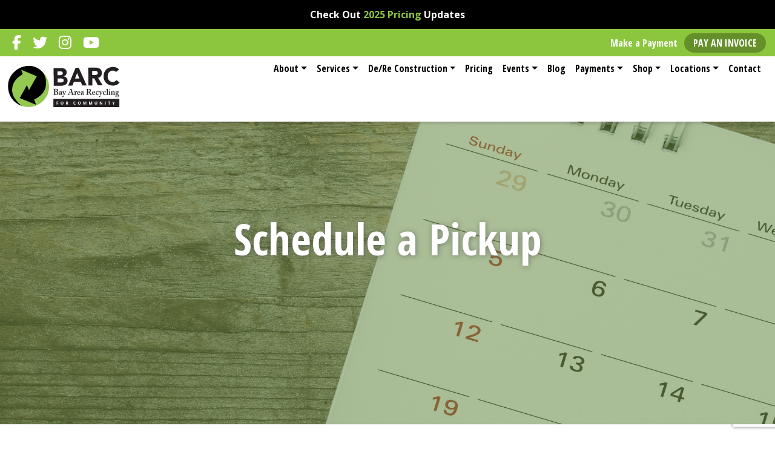

--- FILE ---
content_type: text/html; charset=UTF-8
request_url: https://mybarc.org/schedule-a-pickup/
body_size: 20673
content:
<!DOCTYPE html><!--[if lt IE 7]>
<html class="no-js lt-ie9 lt-ie8 lt-ie7"> <![endif]--><!--[if IE 7]>
<html class="no-js lt-ie9 lt-ie8"> <![endif]--><!--[if IE 8]>
<html class="no-js lt-ie9"> <![endif]--><!--[if gt IE 8]><!-->
<html class="no-js">
<!--<![endif]-->
<head>

    <!-- Google Tag Manager -->

<script>

    (function (w, d, s, l, i) {
        w[l] = w[l] || [];
        w[l].push({
            'gtm.start':
                new Date().getTime(), event: 'gtm.js'
        });
        var f   = d.getElementsByTagName(s)[0],
            j   = d.createElement(s),
            dl  = l != 'dataLayer' ? '&l=' + l : '';
        j.async = true;
        j.src   =
            'https://www.googletagmanager.com/gtm.js?id=' + i + dl;
        f.parentNode.insertBefore(j, f);
    })(window, document, 'script', 'dataLayer', 'GTM-PMTTCN8');

</script>

<!-- End Google Tag Manager -->
    <meta charset="utf-8">
    <meta http-equiv="X-UA-Compatible" content="IE=edge">
    <title>Schedule A Pickup - Bay Area Recycling for Community</title>
    <meta http-equiv="Content-Type"
        content="text/html; charset=UTF-8" />
    <meta name="generator" content="WordPress 6.9" />
    <!-- leave this for stats please -->
    <link rel="alternate" type="application/rss+xml" title="RSS 2.0"
        href="https://mybarc.org/feed/" />
    <link rel="alternate" type="text/xml" title="RSS .92"
        href="https://mybarc.org/feed/rss/" />
    <link rel="alternate" type="application/atom+xml" title="Atom 0.3"
        href="https://mybarc.org/feed/atom/" />
    <link rel="pingback" href="https://mybarc.org/xmlrpc.php" />
    <meta name="viewport" content="width=device-width,initial-scale=1.0" />

    <!-- add in your own icons (start) -->
    <link rel="shortcut icon" sizes="196x196"
        href="https://mybarc.org/wp-content/themes/llt3-barc/img/webicon.png">
    <link rel="shortcut icon" sizes="128x128"
        href="https://mybarc.org/wp-content/themes/llt3-barc/img/webicon.png">
    <link rel="apple-touch-icon" sizes="128x128"
        href="https://mybarc.org/wp-content/themes/llt3-barc/img/webicon.png">
    <link rel="apple-touch-icon-precomposed" sizes="128x128"
        href="https://mybarc.org/wp-content/themes/llt3-barc/img/webicon.png">
    <link rel="shortcut icon" type="image/x-icon"
        href="https://mybarc.org/wp-content/themes/llt3-barc/img/favicon.ico" />

    	<link rel='archives' title='January 2026' href='https://mybarc.org/2026/01/' />
	<link rel='archives' title='December 2025' href='https://mybarc.org/2025/12/' />
	<link rel='archives' title='November 2025' href='https://mybarc.org/2025/11/' />
	<link rel='archives' title='October 2025' href='https://mybarc.org/2025/10/' />
	<link rel='archives' title='September 2025' href='https://mybarc.org/2025/09/' />
	<link rel='archives' title='August 2025' href='https://mybarc.org/2025/08/' />
	<link rel='archives' title='July 2025' href='https://mybarc.org/2025/07/' />
	<link rel='archives' title='June 2025' href='https://mybarc.org/2025/06/' />
	<link rel='archives' title='May 2025' href='https://mybarc.org/2025/05/' />
	<link rel='archives' title='April 2025' href='https://mybarc.org/2025/04/' />
	<link rel='archives' title='March 2025' href='https://mybarc.org/2025/03/' />
	<link rel='archives' title='February 2025' href='https://mybarc.org/2025/02/' />
	<link rel='archives' title='January 2025' href='https://mybarc.org/2025/01/' />
	<link rel='archives' title='December 2024' href='https://mybarc.org/2024/12/' />
	<link rel='archives' title='October 2024' href='https://mybarc.org/2024/10/' />
	<link rel='archives' title='August 2024' href='https://mybarc.org/2024/08/' />
	<link rel='archives' title='July 2024' href='https://mybarc.org/2024/07/' />
	<link rel='archives' title='June 2024' href='https://mybarc.org/2024/06/' />
	<link rel='archives' title='May 2024' href='https://mybarc.org/2024/05/' />
	<link rel='archives' title='April 2024' href='https://mybarc.org/2024/04/' />
	<link rel='archives' title='March 2024' href='https://mybarc.org/2024/03/' />
	<link rel='archives' title='February 2024' href='https://mybarc.org/2024/02/' />
	<link rel='archives' title='January 2024' href='https://mybarc.org/2024/01/' />
	<link rel='archives' title='December 2023' href='https://mybarc.org/2023/12/' />
	<link rel='archives' title='November 2023' href='https://mybarc.org/2023/11/' />
	<link rel='archives' title='October 2023' href='https://mybarc.org/2023/10/' />
	<link rel='archives' title='September 2023' href='https://mybarc.org/2023/09/' />
	<link rel='archives' title='August 2023' href='https://mybarc.org/2023/08/' />
	<link rel='archives' title='July 2023' href='https://mybarc.org/2023/07/' />
	<link rel='archives' title='June 2023' href='https://mybarc.org/2023/06/' />
	<link rel='archives' title='May 2023' href='https://mybarc.org/2023/05/' />
	<link rel='archives' title='April 2023' href='https://mybarc.org/2023/04/' />
	<link rel='archives' title='March 2023' href='https://mybarc.org/2023/03/' />
	<link rel='archives' title='February 2023' href='https://mybarc.org/2023/02/' />
	<link rel='archives' title='January 2023' href='https://mybarc.org/2023/01/' />
	<link rel='archives' title='December 2022' href='https://mybarc.org/2022/12/' />
	<link rel='archives' title='November 2022' href='https://mybarc.org/2022/11/' />
	<link rel='archives' title='September 2022' href='https://mybarc.org/2022/09/' />
	<link rel='archives' title='August 2022' href='https://mybarc.org/2022/08/' />
	<link rel='archives' title='July 2022' href='https://mybarc.org/2022/07/' />
	<link rel='archives' title='June 2022' href='https://mybarc.org/2022/06/' />
	<link rel='archives' title='May 2022' href='https://mybarc.org/2022/05/' />
	<link rel='archives' title='April 2022' href='https://mybarc.org/2022/04/' />
	<link rel='archives' title='March 2022' href='https://mybarc.org/2022/03/' />
	<link rel='archives' title='February 2022' href='https://mybarc.org/2022/02/' />
	<link rel='archives' title='January 2022' href='https://mybarc.org/2022/01/' />
	<link rel='archives' title='December 2021' href='https://mybarc.org/2021/12/' />
	<link rel='archives' title='November 2021' href='https://mybarc.org/2021/11/' />
	<link rel='archives' title='October 2021' href='https://mybarc.org/2021/10/' />
	<link rel='archives' title='September 2021' href='https://mybarc.org/2021/09/' />
	<link rel='archives' title='August 2021' href='https://mybarc.org/2021/08/' />
	<link rel='archives' title='July 2021' href='https://mybarc.org/2021/07/' />
	<link rel='archives' title='June 2021' href='https://mybarc.org/2021/06/' />
	<link rel='archives' title='May 2021' href='https://mybarc.org/2021/05/' />
	<link rel='archives' title='April 2021' href='https://mybarc.org/2021/04/' />
	<link rel='archives' title='March 2021' href='https://mybarc.org/2021/03/' />
	<link rel='archives' title='February 2021' href='https://mybarc.org/2021/02/' />
	<link rel='archives' title='January 2021' href='https://mybarc.org/2021/01/' />
	<link rel='archives' title='December 2020' href='https://mybarc.org/2020/12/' />
	<link rel='archives' title='October 2020' href='https://mybarc.org/2020/10/' />
	<link rel='archives' title='September 2020' href='https://mybarc.org/2020/09/' />
	<link rel='archives' title='August 2020' href='https://mybarc.org/2020/08/' />
	<link rel='archives' title='July 2020' href='https://mybarc.org/2020/07/' />
	<link rel='archives' title='January 2020' href='https://mybarc.org/2020/01/' />
	<link rel='archives' title='November 2019' href='https://mybarc.org/2019/11/' />
	<link rel='archives' title='September 2019' href='https://mybarc.org/2019/09/' />
	<link rel='archives' title='August 2019' href='https://mybarc.org/2019/08/' />
	<link rel='archives' title='July 2019' href='https://mybarc.org/2019/07/' />
	<link rel='archives' title='May 2019' href='https://mybarc.org/2019/05/' />
	<link rel='archives' title='March 2019' href='https://mybarc.org/2019/03/' />
	<link rel='archives' title='February 2019' href='https://mybarc.org/2019/02/' />
	<link rel='archives' title='January 2019' href='https://mybarc.org/2019/01/' />
	<link rel='archives' title='December 2018' href='https://mybarc.org/2018/12/' />
	<link rel='archives' title='November 2018' href='https://mybarc.org/2018/11/' />
	<link rel='archives' title='October 2018' href='https://mybarc.org/2018/10/' />
	<link rel='archives' title='August 2018' href='https://mybarc.org/2018/08/' />
	<link rel='archives' title='July 2018' href='https://mybarc.org/2018/07/' />
	<link rel='archives' title='April 2018' href='https://mybarc.org/2018/04/' />
	<link rel='archives' title='March 2018' href='https://mybarc.org/2018/03/' />
	<link rel='archives' title='January 2018' href='https://mybarc.org/2018/01/' />
	<link rel='archives' title='December 2017' href='https://mybarc.org/2017/12/' />
	<link rel='archives' title='November 2017' href='https://mybarc.org/2017/11/' />
	<link rel='archives' title='September 2017' href='https://mybarc.org/2017/09/' />
	<link rel='archives' title='July 2017' href='https://mybarc.org/2017/07/' />
	<link rel='archives' title='February 2017' href='https://mybarc.org/2017/02/' />
	<link rel='archives' title='January 2017' href='https://mybarc.org/2017/01/' />
	<link rel='archives' title='October 2016' href='https://mybarc.org/2016/10/' />

    <!-- Global site tag (gtag.js) - Google Analytics -->

<script async
        src="https://www.googletagmanager.com/gtag/js?id=UA-21166470-1"></script>

<script>

    window.dataLayer = window.dataLayer || [];

    function gtag() {dataLayer.push(arguments);}

    gtag('js', new Date());

    gtag('config', 'UA-21166470-1');
    gtag('config', 'AW-958585444');

</script>
    
    <!-- Global site tag (gtag.js) - Google Analytics -->
    <script async
            src="https://www.googletagmanager.com/gtag/js?id=G-PR3Q9SHTZ3"></script>
    <script>
        window.dataLayer = window.dataLayer || [];

        function gtag() {dataLayer.push(arguments);}

        gtag('js', new Date());

        gtag('config', 'G-PR3Q9SHTZ3');
    </script>

<!-- Google Tag Manager -->

<script>

    (function (w, d, s, l, i) {
        w[l] = w[l] || [];
        w[l].push({
            'gtm.start':
                new Date().getTime(), event: 'gtm.js'
        });
        var f                          = d.getElementsByTagName(s)[0],
            j = d.createElement(s), dl = l != 'dataLayer' ? '&l=' + l : '';
        j.async                        = true;
        j.src                          =
            'https://www.googletagmanager.com/gtm.js?id=' + i + dl;
        f.parentNode.insertBefore(j, f);
    })(window, document, 'script', 'dataLayer', 'GTM-PMTTCN8');

</script>

<!-- End Google Tag Manager --><meta name='robots' content='index, follow, max-image-preview:large, max-snippet:-1, max-video-preview:-1' />

	<!-- This site is optimized with the Yoast SEO plugin v26.7 - https://yoast.com/wordpress/plugins/seo/ -->
	<meta name="description" content="We make recycling easy! BARC serves the northern Michigan counties of Grand Traverse, Antrim, Kalkaska, Leelanau, Benzie and Manistee. Schedule a pickup today!" />
	<link rel="canonical" href="https://mybarc.org/schedule-a-pickup/" />
	<meta property="og:locale" content="en_US" />
	<meta property="og:type" content="article" />
	<meta property="og:title" content="Schedule A Pickup - Bay Area Recycling for Community" />
	<meta property="og:description" content="We make recycling easy! BARC serves the northern Michigan counties of Grand Traverse, Antrim, Kalkaska, Leelanau, Benzie and Manistee. Schedule a pickup today!" />
	<meta property="og:url" content="https://mybarc.org/schedule-a-pickup/" />
	<meta property="og:site_name" content="Bay Area Recycling for Community" />
	<meta property="article:publisher" content="https://www.facebook.com/BARCinTC/" />
	<meta property="article:modified_time" content="2023-01-30T19:29:46+00:00" />
	<meta name="twitter:card" content="summary_large_image" />
	<meta name="twitter:site" content="@barcintc" />
	<script type="application/ld+json" class="yoast-schema-graph">{"@context":"https://schema.org","@graph":[{"@type":"WebPage","@id":"https://mybarc.org/schedule-a-pickup/","url":"https://mybarc.org/schedule-a-pickup/","name":"Schedule A Pickup - Bay Area Recycling for Community","isPartOf":{"@id":"https://mybarc.org/#website"},"datePublished":"2018-08-06T01:23:32+00:00","dateModified":"2023-01-30T19:29:46+00:00","description":"We make recycling easy! BARC serves the northern Michigan counties of Grand Traverse, Antrim, Kalkaska, Leelanau, Benzie and Manistee. Schedule a pickup today!","breadcrumb":{"@id":"https://mybarc.org/schedule-a-pickup/#breadcrumb"},"inLanguage":"en-US","potentialAction":[{"@type":"ReadAction","target":["https://mybarc.org/schedule-a-pickup/"]}]},{"@type":"BreadcrumbList","@id":"https://mybarc.org/schedule-a-pickup/#breadcrumb","itemListElement":[{"@type":"ListItem","position":1,"name":"Home","item":"https://mybarc.org/"},{"@type":"ListItem","position":2,"name":"Schedule a Pickup"}]},{"@type":"WebSite","@id":"https://mybarc.org/#website","url":"https://mybarc.org/","name":"Bay Area Recycling for Community","description":"","publisher":{"@id":"https://mybarc.org/#organization"},"potentialAction":[{"@type":"SearchAction","target":{"@type":"EntryPoint","urlTemplate":"https://mybarc.org/?s={search_term_string}"},"query-input":{"@type":"PropertyValueSpecification","valueRequired":true,"valueName":"search_term_string"}}],"inLanguage":"en-US"},{"@type":"Organization","@id":"https://mybarc.org/#organization","name":"Bay Area Recycling for Community","url":"https://mybarc.org/","logo":{"@type":"ImageObject","inLanguage":"en-US","@id":"https://mybarc.org/#/schema/logo/image/","url":"https://i0.wp.com/mybarc.org/wp-content/uploads/2022/07/barc-community-logo.jpg?fit=1000%2C500&ssl=1","contentUrl":"https://i0.wp.com/mybarc.org/wp-content/uploads/2022/07/barc-community-logo.jpg?fit=1000%2C500&ssl=1","width":1000,"height":500,"caption":"Bay Area Recycling for Community"},"image":{"@id":"https://mybarc.org/#/schema/logo/image/"},"sameAs":["https://www.facebook.com/BARCinTC/","https://x.com/barcintc","https://www.instagram.com/mybarctc/","https://www.youtube.com/channel/UCpBO9A3eqFxP-_UhE0fWadw"]}]}</script>
	<!-- / Yoast SEO plugin. -->


<link rel='dns-prefetch' href='//cdnjs.cloudflare.com' />
<link rel='dns-prefetch' href='//cdn.jsdelivr.net' />
<link rel='dns-prefetch' href='//stackpath.bootstrapcdn.com' />
<link rel='dns-prefetch' href='//fonts.googleapis.com' />
<link rel='dns-prefetch' href='//maxcdn.bootstrapcdn.com' />
<link rel="alternate" title="oEmbed (JSON)" type="application/json+oembed" href="https://mybarc.org/wp-json/oembed/1.0/embed?url=https%3A%2F%2Fmybarc.org%2Fschedule-a-pickup%2F" />
<link rel="alternate" title="oEmbed (XML)" type="text/xml+oembed" href="https://mybarc.org/wp-json/oembed/1.0/embed?url=https%3A%2F%2Fmybarc.org%2Fschedule-a-pickup%2F&#038;format=xml" />
<style id='wp-img-auto-sizes-contain-inline-css' type='text/css'>
img:is([sizes=auto i],[sizes^="auto," i]){contain-intrinsic-size:3000px 1500px}
/*# sourceURL=wp-img-auto-sizes-contain-inline-css */
</style>
<link rel='stylesheet' id='formidable-css' href='https://mybarc.org/wp-content/plugins/formidable/css/formidableforms.css?ver=118344' type='text/css' media='all' />
<link rel='stylesheet' id='sbi_styles-css' href='https://mybarc.org/wp-content/plugins/instagram-feed/css/sbi-styles.min.css?ver=6.10.0' type='text/css' media='all' />
<style id='wp-emoji-styles-inline-css' type='text/css'>

	img.wp-smiley, img.emoji {
		display: inline !important;
		border: none !important;
		box-shadow: none !important;
		height: 1em !important;
		width: 1em !important;
		margin: 0 0.07em !important;
		vertical-align: -0.1em !important;
		background: none !important;
		padding: 0 !important;
	}
/*# sourceURL=wp-emoji-styles-inline-css */
</style>
<style id='wp-block-library-inline-css' type='text/css'>
:root{--wp-block-synced-color:#7a00df;--wp-block-synced-color--rgb:122,0,223;--wp-bound-block-color:var(--wp-block-synced-color);--wp-editor-canvas-background:#ddd;--wp-admin-theme-color:#007cba;--wp-admin-theme-color--rgb:0,124,186;--wp-admin-theme-color-darker-10:#006ba1;--wp-admin-theme-color-darker-10--rgb:0,107,160.5;--wp-admin-theme-color-darker-20:#005a87;--wp-admin-theme-color-darker-20--rgb:0,90,135;--wp-admin-border-width-focus:2px}@media (min-resolution:192dpi){:root{--wp-admin-border-width-focus:1.5px}}.wp-element-button{cursor:pointer}:root .has-very-light-gray-background-color{background-color:#eee}:root .has-very-dark-gray-background-color{background-color:#313131}:root .has-very-light-gray-color{color:#eee}:root .has-very-dark-gray-color{color:#313131}:root .has-vivid-green-cyan-to-vivid-cyan-blue-gradient-background{background:linear-gradient(135deg,#00d084,#0693e3)}:root .has-purple-crush-gradient-background{background:linear-gradient(135deg,#34e2e4,#4721fb 50%,#ab1dfe)}:root .has-hazy-dawn-gradient-background{background:linear-gradient(135deg,#faaca8,#dad0ec)}:root .has-subdued-olive-gradient-background{background:linear-gradient(135deg,#fafae1,#67a671)}:root .has-atomic-cream-gradient-background{background:linear-gradient(135deg,#fdd79a,#004a59)}:root .has-nightshade-gradient-background{background:linear-gradient(135deg,#330968,#31cdcf)}:root .has-midnight-gradient-background{background:linear-gradient(135deg,#020381,#2874fc)}:root{--wp--preset--font-size--normal:16px;--wp--preset--font-size--huge:42px}.has-regular-font-size{font-size:1em}.has-larger-font-size{font-size:2.625em}.has-normal-font-size{font-size:var(--wp--preset--font-size--normal)}.has-huge-font-size{font-size:var(--wp--preset--font-size--huge)}.has-text-align-center{text-align:center}.has-text-align-left{text-align:left}.has-text-align-right{text-align:right}.has-fit-text{white-space:nowrap!important}#end-resizable-editor-section{display:none}.aligncenter{clear:both}.items-justified-left{justify-content:flex-start}.items-justified-center{justify-content:center}.items-justified-right{justify-content:flex-end}.items-justified-space-between{justify-content:space-between}.screen-reader-text{border:0;clip-path:inset(50%);height:1px;margin:-1px;overflow:hidden;padding:0;position:absolute;width:1px;word-wrap:normal!important}.screen-reader-text:focus{background-color:#ddd;clip-path:none;color:#444;display:block;font-size:1em;height:auto;left:5px;line-height:normal;padding:15px 23px 14px;text-decoration:none;top:5px;width:auto;z-index:100000}html :where(.has-border-color){border-style:solid}html :where([style*=border-top-color]){border-top-style:solid}html :where([style*=border-right-color]){border-right-style:solid}html :where([style*=border-bottom-color]){border-bottom-style:solid}html :where([style*=border-left-color]){border-left-style:solid}html :where([style*=border-width]){border-style:solid}html :where([style*=border-top-width]){border-top-style:solid}html :where([style*=border-right-width]){border-right-style:solid}html :where([style*=border-bottom-width]){border-bottom-style:solid}html :where([style*=border-left-width]){border-left-style:solid}html :where(img[class*=wp-image-]){height:auto;max-width:100%}:where(figure){margin:0 0 1em}html :where(.is-position-sticky){--wp-admin--admin-bar--position-offset:var(--wp-admin--admin-bar--height,0px)}@media screen and (max-width:600px){html :where(.is-position-sticky){--wp-admin--admin-bar--position-offset:0px}}

/*# sourceURL=wp-block-library-inline-css */
</style><link rel='stylesheet' id='wc-blocks-style-css' href='https://mybarc.org/wp-content/plugins/woocommerce/assets/client/blocks/wc-blocks.css?ver=wc-10.4.3' type='text/css' media='all' />
<style id='global-styles-inline-css' type='text/css'>
:root{--wp--preset--aspect-ratio--square: 1;--wp--preset--aspect-ratio--4-3: 4/3;--wp--preset--aspect-ratio--3-4: 3/4;--wp--preset--aspect-ratio--3-2: 3/2;--wp--preset--aspect-ratio--2-3: 2/3;--wp--preset--aspect-ratio--16-9: 16/9;--wp--preset--aspect-ratio--9-16: 9/16;--wp--preset--color--black: #000000;--wp--preset--color--cyan-bluish-gray: #abb8c3;--wp--preset--color--white: #ffffff;--wp--preset--color--pale-pink: #f78da7;--wp--preset--color--vivid-red: #cf2e2e;--wp--preset--color--luminous-vivid-orange: #ff6900;--wp--preset--color--luminous-vivid-amber: #fcb900;--wp--preset--color--light-green-cyan: #7bdcb5;--wp--preset--color--vivid-green-cyan: #00d084;--wp--preset--color--pale-cyan-blue: #8ed1fc;--wp--preset--color--vivid-cyan-blue: #0693e3;--wp--preset--color--vivid-purple: #9b51e0;--wp--preset--gradient--vivid-cyan-blue-to-vivid-purple: linear-gradient(135deg,rgb(6,147,227) 0%,rgb(155,81,224) 100%);--wp--preset--gradient--light-green-cyan-to-vivid-green-cyan: linear-gradient(135deg,rgb(122,220,180) 0%,rgb(0,208,130) 100%);--wp--preset--gradient--luminous-vivid-amber-to-luminous-vivid-orange: linear-gradient(135deg,rgb(252,185,0) 0%,rgb(255,105,0) 100%);--wp--preset--gradient--luminous-vivid-orange-to-vivid-red: linear-gradient(135deg,rgb(255,105,0) 0%,rgb(207,46,46) 100%);--wp--preset--gradient--very-light-gray-to-cyan-bluish-gray: linear-gradient(135deg,rgb(238,238,238) 0%,rgb(169,184,195) 100%);--wp--preset--gradient--cool-to-warm-spectrum: linear-gradient(135deg,rgb(74,234,220) 0%,rgb(151,120,209) 20%,rgb(207,42,186) 40%,rgb(238,44,130) 60%,rgb(251,105,98) 80%,rgb(254,248,76) 100%);--wp--preset--gradient--blush-light-purple: linear-gradient(135deg,rgb(255,206,236) 0%,rgb(152,150,240) 100%);--wp--preset--gradient--blush-bordeaux: linear-gradient(135deg,rgb(254,205,165) 0%,rgb(254,45,45) 50%,rgb(107,0,62) 100%);--wp--preset--gradient--luminous-dusk: linear-gradient(135deg,rgb(255,203,112) 0%,rgb(199,81,192) 50%,rgb(65,88,208) 100%);--wp--preset--gradient--pale-ocean: linear-gradient(135deg,rgb(255,245,203) 0%,rgb(182,227,212) 50%,rgb(51,167,181) 100%);--wp--preset--gradient--electric-grass: linear-gradient(135deg,rgb(202,248,128) 0%,rgb(113,206,126) 100%);--wp--preset--gradient--midnight: linear-gradient(135deg,rgb(2,3,129) 0%,rgb(40,116,252) 100%);--wp--preset--font-size--small: 13px;--wp--preset--font-size--medium: 20px;--wp--preset--font-size--large: 36px;--wp--preset--font-size--x-large: 42px;--wp--preset--spacing--20: 0.44rem;--wp--preset--spacing--30: 0.67rem;--wp--preset--spacing--40: 1rem;--wp--preset--spacing--50: 1.5rem;--wp--preset--spacing--60: 2.25rem;--wp--preset--spacing--70: 3.38rem;--wp--preset--spacing--80: 5.06rem;--wp--preset--shadow--natural: 6px 6px 9px rgba(0, 0, 0, 0.2);--wp--preset--shadow--deep: 12px 12px 50px rgba(0, 0, 0, 0.4);--wp--preset--shadow--sharp: 6px 6px 0px rgba(0, 0, 0, 0.2);--wp--preset--shadow--outlined: 6px 6px 0px -3px rgb(255, 255, 255), 6px 6px rgb(0, 0, 0);--wp--preset--shadow--crisp: 6px 6px 0px rgb(0, 0, 0);}:where(.is-layout-flex){gap: 0.5em;}:where(.is-layout-grid){gap: 0.5em;}body .is-layout-flex{display: flex;}.is-layout-flex{flex-wrap: wrap;align-items: center;}.is-layout-flex > :is(*, div){margin: 0;}body .is-layout-grid{display: grid;}.is-layout-grid > :is(*, div){margin: 0;}:where(.wp-block-columns.is-layout-flex){gap: 2em;}:where(.wp-block-columns.is-layout-grid){gap: 2em;}:where(.wp-block-post-template.is-layout-flex){gap: 1.25em;}:where(.wp-block-post-template.is-layout-grid){gap: 1.25em;}.has-black-color{color: var(--wp--preset--color--black) !important;}.has-cyan-bluish-gray-color{color: var(--wp--preset--color--cyan-bluish-gray) !important;}.has-white-color{color: var(--wp--preset--color--white) !important;}.has-pale-pink-color{color: var(--wp--preset--color--pale-pink) !important;}.has-vivid-red-color{color: var(--wp--preset--color--vivid-red) !important;}.has-luminous-vivid-orange-color{color: var(--wp--preset--color--luminous-vivid-orange) !important;}.has-luminous-vivid-amber-color{color: var(--wp--preset--color--luminous-vivid-amber) !important;}.has-light-green-cyan-color{color: var(--wp--preset--color--light-green-cyan) !important;}.has-vivid-green-cyan-color{color: var(--wp--preset--color--vivid-green-cyan) !important;}.has-pale-cyan-blue-color{color: var(--wp--preset--color--pale-cyan-blue) !important;}.has-vivid-cyan-blue-color{color: var(--wp--preset--color--vivid-cyan-blue) !important;}.has-vivid-purple-color{color: var(--wp--preset--color--vivid-purple) !important;}.has-black-background-color{background-color: var(--wp--preset--color--black) !important;}.has-cyan-bluish-gray-background-color{background-color: var(--wp--preset--color--cyan-bluish-gray) !important;}.has-white-background-color{background-color: var(--wp--preset--color--white) !important;}.has-pale-pink-background-color{background-color: var(--wp--preset--color--pale-pink) !important;}.has-vivid-red-background-color{background-color: var(--wp--preset--color--vivid-red) !important;}.has-luminous-vivid-orange-background-color{background-color: var(--wp--preset--color--luminous-vivid-orange) !important;}.has-luminous-vivid-amber-background-color{background-color: var(--wp--preset--color--luminous-vivid-amber) !important;}.has-light-green-cyan-background-color{background-color: var(--wp--preset--color--light-green-cyan) !important;}.has-vivid-green-cyan-background-color{background-color: var(--wp--preset--color--vivid-green-cyan) !important;}.has-pale-cyan-blue-background-color{background-color: var(--wp--preset--color--pale-cyan-blue) !important;}.has-vivid-cyan-blue-background-color{background-color: var(--wp--preset--color--vivid-cyan-blue) !important;}.has-vivid-purple-background-color{background-color: var(--wp--preset--color--vivid-purple) !important;}.has-black-border-color{border-color: var(--wp--preset--color--black) !important;}.has-cyan-bluish-gray-border-color{border-color: var(--wp--preset--color--cyan-bluish-gray) !important;}.has-white-border-color{border-color: var(--wp--preset--color--white) !important;}.has-pale-pink-border-color{border-color: var(--wp--preset--color--pale-pink) !important;}.has-vivid-red-border-color{border-color: var(--wp--preset--color--vivid-red) !important;}.has-luminous-vivid-orange-border-color{border-color: var(--wp--preset--color--luminous-vivid-orange) !important;}.has-luminous-vivid-amber-border-color{border-color: var(--wp--preset--color--luminous-vivid-amber) !important;}.has-light-green-cyan-border-color{border-color: var(--wp--preset--color--light-green-cyan) !important;}.has-vivid-green-cyan-border-color{border-color: var(--wp--preset--color--vivid-green-cyan) !important;}.has-pale-cyan-blue-border-color{border-color: var(--wp--preset--color--pale-cyan-blue) !important;}.has-vivid-cyan-blue-border-color{border-color: var(--wp--preset--color--vivid-cyan-blue) !important;}.has-vivid-purple-border-color{border-color: var(--wp--preset--color--vivid-purple) !important;}.has-vivid-cyan-blue-to-vivid-purple-gradient-background{background: var(--wp--preset--gradient--vivid-cyan-blue-to-vivid-purple) !important;}.has-light-green-cyan-to-vivid-green-cyan-gradient-background{background: var(--wp--preset--gradient--light-green-cyan-to-vivid-green-cyan) !important;}.has-luminous-vivid-amber-to-luminous-vivid-orange-gradient-background{background: var(--wp--preset--gradient--luminous-vivid-amber-to-luminous-vivid-orange) !important;}.has-luminous-vivid-orange-to-vivid-red-gradient-background{background: var(--wp--preset--gradient--luminous-vivid-orange-to-vivid-red) !important;}.has-very-light-gray-to-cyan-bluish-gray-gradient-background{background: var(--wp--preset--gradient--very-light-gray-to-cyan-bluish-gray) !important;}.has-cool-to-warm-spectrum-gradient-background{background: var(--wp--preset--gradient--cool-to-warm-spectrum) !important;}.has-blush-light-purple-gradient-background{background: var(--wp--preset--gradient--blush-light-purple) !important;}.has-blush-bordeaux-gradient-background{background: var(--wp--preset--gradient--blush-bordeaux) !important;}.has-luminous-dusk-gradient-background{background: var(--wp--preset--gradient--luminous-dusk) !important;}.has-pale-ocean-gradient-background{background: var(--wp--preset--gradient--pale-ocean) !important;}.has-electric-grass-gradient-background{background: var(--wp--preset--gradient--electric-grass) !important;}.has-midnight-gradient-background{background: var(--wp--preset--gradient--midnight) !important;}.has-small-font-size{font-size: var(--wp--preset--font-size--small) !important;}.has-medium-font-size{font-size: var(--wp--preset--font-size--medium) !important;}.has-large-font-size{font-size: var(--wp--preset--font-size--large) !important;}.has-x-large-font-size{font-size: var(--wp--preset--font-size--x-large) !important;}
/*# sourceURL=global-styles-inline-css */
</style>

<style id='classic-theme-styles-inline-css' type='text/css'>
/*! This file is auto-generated */
.wp-block-button__link{color:#fff;background-color:#32373c;border-radius:9999px;box-shadow:none;text-decoration:none;padding:calc(.667em + 2px) calc(1.333em + 2px);font-size:1.125em}.wp-block-file__button{background:#32373c;color:#fff;text-decoration:none}
/*# sourceURL=/wp-includes/css/classic-themes.min.css */
</style>
<link rel='stylesheet' id='ll-blocks-app-css' href='https://mybarc.org/wp-content/plugins/lala-plugin-blocks/assets/app.css?ver=6.9' type='text/css' media='all' />
<link rel='stylesheet' id='fontawesome-css' href='https://cdnjs.cloudflare.com/ajax/libs/font-awesome//6.4.2/css/all.min.css?ver=6.4.2' type='text/css' media='all' />
<link rel='stylesheet' id='slick-css' href='https://cdnjs.cloudflare.com/ajax/libs/slick-carousel/1.9.0/slick.min.css?ver=6.9' type='text/css' media='all' />
<link rel='stylesheet' id='slick-theme-css' href='https://cdnjs.cloudflare.com/ajax/libs/slick-carousel/1.9.0/slick-theme.min.css?ver=6.9' type='text/css' media='all' />
<link rel='stylesheet' id='lala-plugin-css-css' href='https://mybarc.org/wp-content/plugins/lala-testimonials/resources/assets/styles/app.css' type='text/css' media='all' />
<link rel='stylesheet' id='woocommerce-layout-css' href='https://mybarc.org/wp-content/plugins/woocommerce/assets/css/woocommerce-layout.css?ver=10.4.3' type='text/css' media='all' />
<style id='woocommerce-layout-inline-css' type='text/css'>

	.infinite-scroll .woocommerce-pagination {
		display: none;
	}
/*# sourceURL=woocommerce-layout-inline-css */
</style>
<link rel='stylesheet' id='woocommerce-smallscreen-css' href='https://mybarc.org/wp-content/plugins/woocommerce/assets/css/woocommerce-smallscreen.css?ver=10.4.3' type='text/css' media='only screen and (max-width: 768px)' />
<link rel='stylesheet' id='woocommerce-general-css' href='https://mybarc.org/wp-content/plugins/woocommerce/assets/css/woocommerce.css?ver=10.4.3' type='text/css' media='all' />
<style id='woocommerce-inline-inline-css' type='text/css'>
.woocommerce form .form-row .required { visibility: visible; }
/*# sourceURL=woocommerce-inline-inline-css */
</style>
<link rel='stylesheet' id='googlefonts-child-css' href='//fonts.googleapis.com/css?family=Open+Sans+Condensed%3A300%2C300i%2C700%7COpen+Sans%3A300%2C300i%2C400%2C400i%2C600%2C600i%2C700%2C700i%2C800%2C800i&#038;ver=6.9' type='text/css' media='all' />
<link rel='stylesheet' id='slick-lightbox-css' href='https://mybarc.org/wp-content/themes/llt3-barc/css/slick-lightbox.css?ver=6.9' type='text/css' media='all' />
<link rel='stylesheet' id='bootstrap-4-css' href='https://maxcdn.bootstrapcdn.com/bootstrap/4.0.0/css/bootstrap.min.css?ver=6.9' type='text/css' media='all' />
<link rel='stylesheet' id='my-style-css' href='https://mybarc.org/wp-content/themes/lala-theme-3/css/style.css?ver=6.9' type='text/css' media='all' />
<link rel='stylesheet' id='app-child-css' href='https://mybarc.org/wp-content/themes/llt3-barc/css/style.css?ver=6.9' type='text/css' media='all' />
<link rel='stylesheet' id='googlefonts-css' href='//fonts.googleapis.com/css?family=Open+Sans%7CPacifico%7COswald%7CRaleway&#038;ver=6.9' type='text/css' media='all' />
<!--n2css--><!--n2js--><script type="text/javascript" src="https://mybarc.org/wp-includes/js/jquery/jquery.min.js?ver=3.7.1" id="jquery-core-js"></script>
<script type="text/javascript" src="https://mybarc.org/wp-includes/js/jquery/jquery-migrate.min.js?ver=3.4.1" id="jquery-migrate-js"></script>
<script type="text/javascript" src="https://mybarc.org/wp-content/plugins/woocommerce/assets/js/jquery-blockui/jquery.blockUI.min.js?ver=2.7.0-wc.10.4.3" id="wc-jquery-blockui-js" defer="defer" data-wp-strategy="defer"></script>
<script type="text/javascript" id="wc-add-to-cart-js-extra">
/* <![CDATA[ */
var wc_add_to_cart_params = {"ajax_url":"/wp-admin/admin-ajax.php","wc_ajax_url":"/?wc-ajax=%%endpoint%%","i18n_view_cart":"View cart","cart_url":"https://mybarc.org/cart/","is_cart":"","cart_redirect_after_add":"no"};
//# sourceURL=wc-add-to-cart-js-extra
/* ]]> */
</script>
<script type="text/javascript" src="https://mybarc.org/wp-content/plugins/woocommerce/assets/js/frontend/add-to-cart.min.js?ver=10.4.3" id="wc-add-to-cart-js" defer="defer" data-wp-strategy="defer"></script>
<script type="text/javascript" src="https://mybarc.org/wp-content/plugins/woocommerce/assets/js/js-cookie/js.cookie.min.js?ver=2.1.4-wc.10.4.3" id="wc-js-cookie-js" defer="defer" data-wp-strategy="defer"></script>
<script type="text/javascript" id="woocommerce-js-extra">
/* <![CDATA[ */
var woocommerce_params = {"ajax_url":"/wp-admin/admin-ajax.php","wc_ajax_url":"/?wc-ajax=%%endpoint%%","i18n_password_show":"Show password","i18n_password_hide":"Hide password"};
//# sourceURL=woocommerce-js-extra
/* ]]> */
</script>
<script type="text/javascript" src="https://mybarc.org/wp-content/plugins/woocommerce/assets/js/frontend/woocommerce.min.js?ver=10.4.3" id="woocommerce-js" defer="defer" data-wp-strategy="defer"></script>
<link rel="https://api.w.org/" href="https://mybarc.org/wp-json/" /><link rel="alternate" title="JSON" type="application/json" href="https://mybarc.org/wp-json/wp/v2/pages/106" /><link rel="EditURI" type="application/rsd+xml" title="RSD" href="https://mybarc.org/xmlrpc.php?rsd" />
<meta name="generator" content="WordPress 6.9" />
<meta name="generator" content="WooCommerce 10.4.3" />
<link rel='shortlink' href='https://mybarc.org/?p=106' />
<script>document.documentElement.className += " js";</script>
<script src="https://kit.fontawesome.com/f685608854.js"></script>	<noscript><style>.woocommerce-product-gallery{ opacity: 1 !important; }</style></noscript>
	<link rel="icon" href="https://mybarc.org/wp-content/uploads/2018/08/barc-icon-150x150.png" sizes="32x32" />
<link rel="icon" href="https://mybarc.org/wp-content/uploads/2018/08/barc-icon-300x300.png" sizes="192x192" />
<link rel="apple-touch-icon" href="https://mybarc.org/wp-content/uploads/2018/08/barc-icon-300x300.png" />
<meta name="msapplication-TileImage" content="https://mybarc.org/wp-content/uploads/2018/08/barc-icon-300x300.png" />

<link rel='stylesheet' id='jquery-theme-css' href='https://mybarc.org/wp-content/plugins/formidable-pro/css/ui-lightness/jquery-ui.css?ver=6.26.2' type='text/css' media='all' />
</head>
<body class="wp-singular page-template page-template-template-custom page-template-template-custom-php page page-id-106 wp-theme-lala-theme-3 wp-child-theme-llt3-barc theme-lala-theme-3 lala-blocks woocommerce-no-js" ontouchstart="">
<!-- Google Tag Manager (noscript) -->
<noscript>
    <iframe src="https://www.googletagmanager.com/ns.html?id=GTM-PMTTCN8"
        height="0" width="0" style="display:none;visibility:hidden"></iframe>
</noscript>
<!-- End Google Tag Manager (noscript) -->

<!--[if lte IE 9]>
<p align="center">You are using an <strong>outdated</strong> browser. Please
    <a href="http://browsehappy.com/">upgrade your browser</a>
                  to use our website.
</p><![endif]-->


    <div
        class="announcement-bar alert alert-warning text-white font-weight-bold rounded-0 mb-0 border-0 text-center">

        Check Out <a href="https://mybarc.org/wp-content/uploads/2023/10/BARC-pricing-sheet-for-2023.pdf" target="_blank" rel="noopener">2025 Pricing</a> Updates

    </div>


<header class="top-header-bar">
    <div class="container-fluid">
        <div class="row align-items-center">
                            <div class="d-none d-md-block col-md-6 social">
                    
                            <a href="https://www.facebook.com/BARCinTC/"
                                target="_blank">
                                <i class="fab fa-facebook-f"
                                    aria-hidden="true"></i>
                            </a>

                        
                            <a href="https://twitter.com/barcintc"
                                target="_blank">
                                <i class="fab fa-twitter"
                                    aria-hidden="true"></i>
                            </a>

                        
                            <a href="https://www.instagram.com/mybarctc/"
                                target="_blank">
                                <i class="fab fa-instagram"
                                    aria-hidden="true"></i>
                            </a>

                        
                            <a href="https://www.youtube.com/channel/UCpBO9A3eqFxP-_UhE0fWadw"
                                target="_blank">
                                <i class="fab fa-youtube"
                                    aria-hidden="true"></i>
                            </a>

                        
                </div>
                        <div class="col-12 col-md-6 top-announce">
                <ul class="list-annouce">
                    <li>
                        <i class=""></i>
                    </li>
                    <li>Make a Payment</li>
                    <li>
                        
                            <a class="btn-barc"
                                href="https://mybarc.org/pay-an-invoice/"
                                target="">

                                Pay an Invoice
                            </a>

                        
                    </li>
                </ul>
            </div>
        </div>
    </div>
</header>

<section class="my-nav">
    <!--NAVIGATION-->
    <nav class="navbar navbar-expand-lg navbar-light mb-0 pb-0"
        role="navigation">
        <a class="navbar-brand" href="https://mybarc.org">
            <img
                src="https://mybarc.org/wp-content/themes/llt3-barc/img/barc-community-logo-side.svg"
                alt="Bay Area Recycling For Charities Logo" />
        </a>
        <button class="navbar-toggler ml-auto" type="button"
            data-toggle="collapse" data-target="#bs-example-navbar-collapse-1"
            aria-controls="navbarSupportedContent" aria-expanded="false"
            aria-label="Toggle navigation">
            <span class="navbar-toggler-icon"></span>
        </button>
        <div id="bs-example-navbar-collapse-1" class="collapse navbar-collapse"><ul id="menu-primary" class="nav navbar-nav ml-auto"><li itemscope="itemscope" itemtype="https://www.schema.org/SiteNavigationElement" id="menu-item-130" class="menu-item menu-item-type-custom menu-item-object-custom menu-item-has-children dropdown menu-item-130 nav-item"><a title="About" href="#" data-toggle="dropdown" aria-haspopup="true" aria-expanded="false" class="dropdown-toggle nav-link" id="menu-item-dropdown-130">About</a>
<ul class="dropdown-menu" aria-labelledby="menu-item-dropdown-130" role="menu">
	<li itemscope="itemscope" itemtype="https://www.schema.org/SiteNavigationElement" id="menu-item-138" class="menu-item menu-item-type-post_type menu-item-object-page menu-item-138 nav-item"><a title="About BARC" href="https://mybarc.org/about-barc/" class="dropdown-item">About BARC</a></li>
	<li itemscope="itemscope" itemtype="https://www.schema.org/SiteNavigationElement" id="menu-item-12491" class="menu-item menu-item-type-post_type menu-item-object-page menu-item-12491 nav-item"><a title="What We Recycle" href="https://mybarc.org/what-we-recycle/" class="dropdown-item">What We Recycle</a></li>
	<li itemscope="itemscope" itemtype="https://www.schema.org/SiteNavigationElement" id="menu-item-7927" class="menu-item menu-item-type-post_type menu-item-object-page menu-item-7927 nav-item"><a title="Our Crew" href="https://mybarc.org/our-crew/" class="dropdown-item">Our Crew</a></li>
	<li itemscope="itemscope" itemtype="https://www.schema.org/SiteNavigationElement" id="menu-item-7928" class="menu-item menu-item-type-post_type menu-item-object-page menu-item-7928 nav-item"><a title="BARC Community" href="https://mybarc.org/barc-community/" class="dropdown-item">BARC Community</a></li>
	<li itemscope="itemscope" itemtype="https://www.schema.org/SiteNavigationElement" id="menu-item-136" class="menu-item menu-item-type-post_type menu-item-object-page menu-item-136 nav-item"><a title="Employment" href="https://mybarc.org/employment/" class="dropdown-item">Employment</a></li>
	<li itemscope="itemscope" itemtype="https://www.schema.org/SiteNavigationElement" id="menu-item-149" class="menu-item menu-item-type-post_type menu-item-object-page menu-item-149 nav-item"><a title="Charitable Giving" href="https://mybarc.org/charitable-giving/" class="dropdown-item">Charitable Giving</a></li>
	<li itemscope="itemscope" itemtype="https://www.schema.org/SiteNavigationElement" id="menu-item-145" class="menu-item menu-item-type-post_type menu-item-object-page menu-item-145 nav-item"><a title="Community Education" href="https://mybarc.org/community-education/" class="dropdown-item">Community Education</a></li>
</ul>
</li>
<li itemscope="itemscope" itemtype="https://www.schema.org/SiteNavigationElement" id="menu-item-128" class="menu-item menu-item-type-custom menu-item-object-custom current-menu-ancestor current-menu-parent menu-item-has-children dropdown active menu-item-128 nav-item"><a title="Services" href="#" data-toggle="dropdown" aria-haspopup="true" aria-expanded="false" class="dropdown-toggle nav-link" id="menu-item-dropdown-128">Services</a>
<ul class="dropdown-menu" aria-labelledby="menu-item-dropdown-128" role="menu">
	<li itemscope="itemscope" itemtype="https://www.schema.org/SiteNavigationElement" id="menu-item-155" class="menu-item menu-item-type-post_type menu-item-object-page menu-item-155 nav-item"><a title="Recycling for Home" href="https://mybarc.org/recycling-for-home/" class="dropdown-item">Recycling for Home</a></li>
	<li itemscope="itemscope" itemtype="https://www.schema.org/SiteNavigationElement" id="menu-item-154" class="menu-item menu-item-type-post_type menu-item-object-page menu-item-154 nav-item"><a title="Recycling for Business" href="https://mybarc.org/recycling-for-business/" class="dropdown-item">Recycling for Business</a></li>
	<li itemscope="itemscope" itemtype="https://www.schema.org/SiteNavigationElement" id="menu-item-151" class="menu-item menu-item-type-post_type menu-item-object-page menu-item-151 nav-item"><a title="Electronics Recycling" href="https://mybarc.org/electronics-recycling/" class="dropdown-item">Electronics Recycling</a></li>
	<li itemscope="itemscope" itemtype="https://www.schema.org/SiteNavigationElement" id="menu-item-11401" class="menu-item menu-item-type-post_type menu-item-object-page menu-item-11401 nav-item"><a title="Leelanau County E-Waste Days" href="https://mybarc.org/leelanau-county-electronic-waste-days/" class="dropdown-item">Leelanau County E-Waste Days</a></li>
	<li itemscope="itemscope" itemtype="https://www.schema.org/SiteNavigationElement" id="menu-item-156" class="menu-item menu-item-type-post_type menu-item-object-page menu-item-156 nav-item"><a title="Refrigerator Recycling" href="https://mybarc.org/refrigerator-recycling/" class="dropdown-item">Refrigerator Recycling</a></li>
	<li itemscope="itemscope" itemtype="https://www.schema.org/SiteNavigationElement" id="menu-item-152" class="menu-item menu-item-type-post_type menu-item-object-page menu-item-152 nav-item"><a title="Mattress Recycling" href="https://mybarc.org/mattress-recycling/" class="dropdown-item">Mattress Recycling</a></li>
	<li itemscope="itemscope" itemtype="https://www.schema.org/SiteNavigationElement" id="menu-item-140" class="menu-item menu-item-type-post_type menu-item-object-page current-menu-item page_item page-item-106 current_page_item active menu-item-140 nav-item"><a title="Schedule a Pickup" href="https://mybarc.org/schedule-a-pickup/" class="dropdown-item">Schedule a Pickup</a></li>
	<li itemscope="itemscope" itemtype="https://www.schema.org/SiteNavigationElement" id="menu-item-150" class="menu-item menu-item-type-post_type menu-item-object-page menu-item-150 nav-item"><a title="Composting" href="https://mybarc.org/composting/" class="dropdown-item">Composting</a></li>
	<li itemscope="itemscope" itemtype="https://www.schema.org/SiteNavigationElement" id="menu-item-157" class="menu-item menu-item-type-post_type menu-item-object-page menu-item-157 nav-item"><a title="Zero Waste Events" href="https://mybarc.org/zero-waste-events/" class="dropdown-item">Zero Waste Events</a></li>
	<li itemscope="itemscope" itemtype="https://www.schema.org/SiteNavigationElement" id="menu-item-11682" class="menu-item menu-item-type-post_type menu-item-object-page menu-item-11682 nav-item"><a title="Large Scale Recycling" href="https://mybarc.org/large-scale-recycling/" class="dropdown-item">Large Scale Recycling</a></li>
	<li itemscope="itemscope" itemtype="https://www.schema.org/SiteNavigationElement" id="menu-item-7926" class="menu-item menu-item-type-post_type menu-item-object-page menu-item-7926 nav-item"><a title="De/Re Construction" href="https://mybarc.org/de-re-construction/" class="dropdown-item">De/Re Construction</a></li>
	<li itemscope="itemscope" itemtype="https://www.schema.org/SiteNavigationElement" id="menu-item-8375" class="menu-item menu-item-type-post_type menu-item-object-page menu-item-8375 nav-item"><a title="Repurposed Products" href="https://mybarc.org/repurposed-products/" class="dropdown-item">Repurposed Products</a></li>
	<li itemscope="itemscope" itemtype="https://www.schema.org/SiteNavigationElement" id="menu-item-11249" class="menu-item menu-item-type-post_type menu-item-object-page menu-item-11249 nav-item"><a title="Leaf Pickup" href="https://mybarc.org/leaf-pickup/" class="dropdown-item">Leaf Pickup</a></li>
</ul>
</li>
<li itemscope="itemscope" itemtype="https://www.schema.org/SiteNavigationElement" id="menu-item-8380" class="menu-item menu-item-type-custom menu-item-object-custom menu-item-has-children dropdown menu-item-8380 nav-item"><a title="De/Re Construction" href="#" data-toggle="dropdown" aria-haspopup="true" aria-expanded="false" class="dropdown-toggle nav-link" id="menu-item-dropdown-8380">De/Re Construction</a>
<ul class="dropdown-menu" aria-labelledby="menu-item-dropdown-8380" role="menu">
	<li itemscope="itemscope" itemtype="https://www.schema.org/SiteNavigationElement" id="menu-item-11509" class="menu-item menu-item-type-post_type menu-item-object-page menu-item-11509 nav-item"><a title="De/Re Construction" href="https://mybarc.org/de-re-construction/" class="dropdown-item">De/Re Construction</a></li>
	<li itemscope="itemscope" itemtype="https://www.schema.org/SiteNavigationElement" id="menu-item-8381" class="menu-item menu-item-type-post_type menu-item-object-page menu-item-8381 nav-item"><a title="Tiny Homes by BARC" href="https://mybarc.org/tiny-homes-by-barc/" class="dropdown-item">Tiny Homes by BARC</a></li>
</ul>
</li>
<li itemscope="itemscope" itemtype="https://www.schema.org/SiteNavigationElement" id="menu-item-8562" class="menu-item menu-item-type-post_type menu-item-object-page menu-item-8562 nav-item"><a title="Pricing" href="https://mybarc.org/pricing/" class="nav-link">Pricing</a></li>
<li itemscope="itemscope" itemtype="https://www.schema.org/SiteNavigationElement" id="menu-item-147" class="menu-item menu-item-type-custom menu-item-object-custom menu-item-has-children dropdown menu-item-147 nav-item"><a title="Events" href="#" data-toggle="dropdown" aria-haspopup="true" aria-expanded="false" class="dropdown-toggle nav-link" id="menu-item-dropdown-147">Events</a>
<ul class="dropdown-menu" aria-labelledby="menu-item-dropdown-147" role="menu">
	<li itemscope="itemscope" itemtype="https://www.schema.org/SiteNavigationElement" id="menu-item-135" class="menu-item menu-item-type-post_type menu-item-object-page menu-item-135 nav-item"><a title="Event Calendar" href="https://mybarc.org/events/" class="dropdown-item">Event Calendar</a></li>
	<li itemscope="itemscope" itemtype="https://www.schema.org/SiteNavigationElement" id="menu-item-134" class="menu-item menu-item-type-post_type menu-item-object-page menu-item-134 nav-item"><a title="Volunteer Opportunities" href="https://mybarc.org/volunteer-opportunities/" class="dropdown-item">Volunteer Opportunities</a></li>
</ul>
</li>
<li itemscope="itemscope" itemtype="https://www.schema.org/SiteNavigationElement" id="menu-item-153" class="menu-item menu-item-type-post_type menu-item-object-page menu-item-153 nav-item"><a title="Blog" href="https://mybarc.org/blog/" class="nav-link">Blog</a></li>
<li itemscope="itemscope" itemtype="https://www.schema.org/SiteNavigationElement" id="menu-item-11318" class="menu-item menu-item-type-custom menu-item-object-custom menu-item-has-children dropdown menu-item-11318 nav-item"><a title="Payments" href="#" data-toggle="dropdown" aria-haspopup="true" aria-expanded="false" class="dropdown-toggle nav-link" id="menu-item-dropdown-11318">Payments</a>
<ul class="dropdown-menu" aria-labelledby="menu-item-dropdown-11318" role="menu">
	<li itemscope="itemscope" itemtype="https://www.schema.org/SiteNavigationElement" id="menu-item-10162" class="menu-item menu-item-type-post_type menu-item-object-page menu-item-10162 nav-item"><a title="Make a Donation" href="https://mybarc.org/donate/" class="dropdown-item">Make a Donation</a></li>
	<li itemscope="itemscope" itemtype="https://www.schema.org/SiteNavigationElement" id="menu-item-11319" class="menu-item menu-item-type-post_type menu-item-object-page menu-item-11319 nav-item"><a title="Pay an Invoice" href="https://mybarc.org/pay-an-invoice/" class="dropdown-item">Pay an Invoice</a></li>
</ul>
</li>
<li itemscope="itemscope" itemtype="https://www.schema.org/SiteNavigationElement" id="menu-item-148" class="menu-item menu-item-type-custom menu-item-object-custom menu-item-has-children dropdown menu-item-148 nav-item"><a title="Shop" href="#" data-toggle="dropdown" aria-haspopup="true" aria-expanded="false" class="dropdown-toggle nav-link" id="menu-item-dropdown-148">Shop</a>
<ul class="dropdown-menu" aria-labelledby="menu-item-dropdown-148" role="menu">
	<li itemscope="itemscope" itemtype="https://www.schema.org/SiteNavigationElement" id="menu-item-11556" class="menu-item menu-item-type-post_type menu-item-object-page menu-item-11556 nav-item"><a title="Kaleva Resale Shop" href="https://mybarc.org/kaleva-resale-shop/" class="dropdown-item">Kaleva Resale Shop</a></li>
	<li itemscope="itemscope" itemtype="https://www.schema.org/SiteNavigationElement" id="menu-item-143" class="menu-item menu-item-type-post_type menu-item-object-page menu-item-143 nav-item"><a title="Compostables" href="https://mybarc.org/compostables-for-businesses/" class="dropdown-item">Compostables</a></li>
	<li itemscope="itemscope" itemtype="https://www.schema.org/SiteNavigationElement" id="menu-item-141" class="menu-item menu-item-type-post_type menu-item-object-page menu-item-141 nav-item"><a title="Pay an Invoice" href="https://mybarc.org/pay-an-invoice/" class="dropdown-item">Pay an Invoice</a></li>
</ul>
</li>
<li itemscope="itemscope" itemtype="https://www.schema.org/SiteNavigationElement" id="menu-item-146" class="menu-item menu-item-type-custom menu-item-object-custom menu-item-has-children dropdown menu-item-146 nav-item"><a title="Locations" href="#" data-toggle="dropdown" aria-haspopup="true" aria-expanded="false" class="dropdown-toggle nav-link" id="menu-item-dropdown-146">Locations</a>
<ul class="dropdown-menu" aria-labelledby="menu-item-dropdown-146" role="menu">
	<li itemscope="itemscope" itemtype="https://www.schema.org/SiteNavigationElement" id="menu-item-133" class="menu-item menu-item-type-post_type menu-item-object-page menu-item-133 nav-item"><a title="Traverse City" href="https://mybarc.org/traverse-city-location/" class="dropdown-item">Traverse City</a></li>
	<li itemscope="itemscope" itemtype="https://www.schema.org/SiteNavigationElement" id="menu-item-132" class="menu-item menu-item-type-post_type menu-item-object-page menu-item-132 nav-item"><a title="Kaleva" href="https://mybarc.org/kaleva-location/" class="dropdown-item">Kaleva</a></li>
</ul>
</li>
<li itemscope="itemscope" itemtype="https://www.schema.org/SiteNavigationElement" id="menu-item-131" class="menu-item menu-item-type-post_type menu-item-object-page menu-item-131 nav-item"><a title="Contact" href="https://mybarc.org/contact/" class="nav-link">Contact</a></li>
</ul></div>    </nav>
</section>
    <!--BANNER STATIC OR SLIDESHOW LAYOUT-->
    <section class="banner">
        <div class="ban">
            <div class='ban-one'>
                <h1>Schedule a Pickup</h1>
                            </div>
            <div class='ban-two'>
                                <p>
                    <a href="">
                        <img src="https://mybarc.org/wp-content/uploads/2019/03/greener-year-challenge-banner.png"
                                alt="" width="100%" />
                    </a>
                </p>
            </div>
        </div>
    </section>

    <!--PAGE TITLE/H1-->
    <section class="custom-h1">
        <div class="container">
            <div class="row">
                <div class="col">
                                                                                <h1
                            style="display:none;">Schedule a Pickup</h1>                </div>
            </div>
        </div>
    </section>

<section class="basic">
<div class="container">
	<div class="row row-eq-height">
<!--		<div class="col-xs-12 col-sm-6 d1-message">
			1
		</div>
		<div class="col-xs-12 col-sm-6 d2-message">
			2
		</div>-->
	</div>
	<div class="row justify-content-center">
    <div class="col-md-12 col-lg-6 d1-message">
      <h1 style="text-align: left;">BARC Makes Saving the Planet Easy</h1>
<p>We make it easy for you to responsibly recycle your unwanted items and waste. Simply schedule a pickup and Bay Area Recycling will do the rest. We serve the Northern Michigan counties of Grand Traverse, Antrim, Kalkaska, Leelanau, Benzie and Manistee.</p>
<p>Contact us and together we can make recycling easier.</p>
<h3>Pricing</h3>
<p><strong>Recycling Charge:</strong> BARC assesses a small fee for most items (for larger and less common items BARC may need to assess an additional fee). This figure covers the cost of processing each of your unwanted items to be saved from our landfills.</p>
<p><strong>Pickup Charge:</strong> BARC assesses a <strong>$90 pickup charge</strong> for items collected within 30 miles of our Traverse City facility, and a small additional fee beyond 30 miles.</p>
<p><strong>For BARC&#8217;s full pricing sheet</strong> &#8211; <a href="https://mybarc.org/pricing/" rel="noopener">CLICK HERE</a></p>
<h3>Pickup Days and Times</h3>
<p><strong>Pickup Date: </strong>We generally schedule 1-2 weeks out AFTER this form is completed, so please plan accordingly. Our routes typically run on Mondays- please advise if you have special pick-up needs and we will do our best to accommodate.</p>
<p><strong>Pickup Time: </strong>Unfortunately, <em><strong>BARC cannot give exact pickup times</strong></em>. However, a member of our pickup team will work with you to schedule a pickup and will call/text you when the drivers are on the way. If possible, we highly encourage you to move your items outside so you will not need to be present at the time of pickup.</p>
    </div>
    <div class="col-md-12 col-lg-6 d2-message">
      <h3>Schedule a Pickup</h3>
<p>Please fill out this form with some basic information, we&#8217;ll review your request and respond by email with a pick up date.<br />
<div class="frm_forms  with_frm_style frm_style_formidable-style" id="frm_form_8_container" >
<form enctype="multipart/form-data" method="post" class="frm-show-form  frm_ajax_submit  frm_pro_form " id="form_w7pqr" >
<div class="frm_form_fields ">
<fieldset>
<legend class="frm_screen_reader">Schedule a Pickup</legend>

<div class="frm_fields_container">
<input type="hidden" name="frm_action" value="create" />
<input type="hidden" name="form_id" value="8" />
<input type="hidden" name="frm_hide_fields_8" id="frm_hide_fields_8" value="" />
<input type="hidden" name="form_key" value="w7pqr" />
<input type="hidden" name="item_meta[0]" value="" />
<input type="hidden" id="frm_submit_entry_8" name="frm_submit_entry_8" value="0277376c68" /><input type="hidden" name="_wp_http_referer" value="/schedule-a-pickup/" /><div id="frm_field_80_container" class="frm_form_field form-field  frm_required_field frm_top_container frm_full vertical_radio frm_other_container">
    <label for="field_vj8to" class="frm_primary_label">Type of Pickup
        <span class="frm_required">*</span>
    </label>
    <div class="frm_opt_container">		<div class="frm_checkbox" id="frm_checkbox_80-27">			<label  for="field_vj8to-27">
			<input type="checkbox" name="item_meta[80][]" id="field_vj8to-27" value="Baby/RV/Futon Matt ($10 per piece)"  data-reqmsg="Type of Pickup cannot be blank." data-invmsg="Type of Pickup is invalid"   aria-required="true"  /> Baby/RV/Futon Matt ($10 per piece)</label></div>
		<div class="frm_checkbox" id="frm_checkbox_80-0">			<label  for="field_vj8to-0">
			<input type="checkbox" name="item_meta[80][]" id="field_vj8to-0" value="Twin Mattress &amp; Box Spring/ King Box Recycling ($25 per piece)"  data-reqmsg="Type of Pickup cannot be blank." data-invmsg="Type of Pickup is invalid"   /> Twin Mattress &amp; Box Spring/ King Box Recycling ($25 per piece)</label></div>
		<div class="frm_checkbox" id="frm_checkbox_80-6">			<label  for="field_vj8to-6">
			<input type="checkbox" name="item_meta[80][]" id="field_vj8to-6" value="Double/Full/Queen Matt or Box / Air Mattress ($40 per piece)"  data-reqmsg="Type of Pickup cannot be blank." data-invmsg="Type of Pickup is invalid"   /> Double/Full/Queen Matt or Box / Air Mattress ($40 per piece)</label></div>
		<div class="frm_checkbox" id="frm_checkbox_80-22">			<label  for="field_vj8to-22">
			<input type="checkbox" name="item_meta[80][]" id="field_vj8to-22" value="King Mattress ($50)"  data-reqmsg="Type of Pickup cannot be blank." data-invmsg="Type of Pickup is invalid"   /> King Mattress ($50)</label></div>
		<div class="frm_checkbox" id="frm_checkbox_80-25">			<label  for="field_vj8to-25">
			<input type="checkbox" name="item_meta[80][]" id="field_vj8to-25" value="Headboards &amp; Bed Frames ($20 per set)"  data-reqmsg="Type of Pickup cannot be blank." data-invmsg="Type of Pickup is invalid"   /> Headboards &amp; Bed Frames ($20 per set)</label></div>
		<div class="frm_checkbox" id="frm_checkbox_80-26">			<label  for="field_vj8to-26">
			<input type="checkbox" name="item_meta[80][]" id="field_vj8to-26" value="Latex Foam / Quilt Mattress Topper ($10 per piece)"  data-reqmsg="Type of Pickup cannot be blank." data-invmsg="Type of Pickup is invalid"   /> Latex Foam / Quilt Mattress Topper ($10 per piece)</label></div>
		<div class="frm_checkbox" id="frm_checkbox_80-14">			<label  for="field_vj8to-14">
			<input type="checkbox" name="item_meta[80][]" id="field_vj8to-14" value="Small CRT TV (0-12inch) ($15)"  data-reqmsg="Type of Pickup cannot be blank." data-invmsg="Type of Pickup is invalid"   /> Small CRT TV (0-12inch) ($15)</label></div>
		<div class="frm_checkbox" id="frm_checkbox_80-15">			<label  for="field_vj8to-15">
			<input type="checkbox" name="item_meta[80][]" id="field_vj8to-15" value="Medium CRT TV (12-32inch) ($35)"  data-reqmsg="Type of Pickup cannot be blank." data-invmsg="Type of Pickup is invalid"   /> Medium CRT TV (12-32inch) ($35)</label></div>
		<div class="frm_checkbox" id="frm_checkbox_80-13">			<label  for="field_vj8to-13">
			<input type="checkbox" name="item_meta[80][]" id="field_vj8to-13" value="Large CRT TV (32-40inch) ($45)"  data-reqmsg="Type of Pickup cannot be blank." data-invmsg="Type of Pickup is invalid"   /> Large CRT TV (32-40inch) ($45)</label></div>
		<div class="frm_checkbox" id="frm_checkbox_80-16">			<label  for="field_vj8to-16">
			<input type="checkbox" name="item_meta[80][]" id="field_vj8to-16" value="Wooden/Projection/Oversized TV (Above 40inch) ($75)"  data-reqmsg="Type of Pickup cannot be blank." data-invmsg="Type of Pickup is invalid"   /> Wooden/Projection/Oversized TV (Above 40inch) ($75)</label></div>
		<div class="frm_checkbox" id="frm_checkbox_80-17">			<label  for="field_vj8to-17">
			<input type="checkbox" name="item_meta[80][]" id="field_vj8to-17" value="Flat Screen Computer Monitor ($15)"  data-reqmsg="Type of Pickup cannot be blank." data-invmsg="Type of Pickup is invalid"   /> Flat Screen Computer Monitor ($15)</label></div>
		<div class="frm_checkbox" id="frm_checkbox_80-18">			<label  for="field_vj8to-18">
			<input type="checkbox" name="item_meta[80][]" id="field_vj8to-18" value="Computer CRT (Monitor) ($30)"  data-reqmsg="Type of Pickup cannot be blank." data-invmsg="Type of Pickup is invalid"   /> Computer CRT (Monitor) ($30)</label></div>
		<div class="frm_checkbox" id="frm_checkbox_80-1">			<label  for="field_vj8to-1">
			<input type="checkbox" name="item_meta[80][]" id="field_vj8to-1" value="Flat Screen Tv (-32inch) ($20)"  data-reqmsg="Type of Pickup cannot be blank." data-invmsg="Type of Pickup is invalid"   /> Flat Screen Tv (-32inch) ($20)</label></div>
		<div class="frm_checkbox" id="frm_checkbox_80-9">			<label  for="field_vj8to-9">
			<input type="checkbox" name="item_meta[80][]" id="field_vj8to-9" value="Flat Screen Tv (Above 32inch) ($30)"  data-reqmsg="Type of Pickup cannot be blank." data-invmsg="Type of Pickup is invalid"   /> Flat Screen Tv (Above 32inch) ($30)</label></div>
		<div class="frm_checkbox" id="frm_checkbox_80-10">			<label  for="field_vj8to-10">
			<input type="checkbox" name="item_meta[80][]" id="field_vj8to-10" value="Computers/Desktops/Laptops/Towers ($10)"  data-reqmsg="Type of Pickup cannot be blank." data-invmsg="Type of Pickup is invalid"   /> Computers/Desktops/Laptops/Towers ($10)</label></div>
		<div class="frm_checkbox" id="frm_checkbox_80-20">			<label  for="field_vj8to-20">
			<input type="checkbox" name="item_meta[80][]" id="field_vj8to-20" value="Commercial Printers, Plotters, Copiers, Etc. ($75)"  data-reqmsg="Type of Pickup cannot be blank." data-invmsg="Type of Pickup is invalid"   /> Commercial Printers, Plotters, Copiers, Etc. ($75)</label></div>
		<div class="frm_checkbox" id="frm_checkbox_80-19">			<label  for="field_vj8to-19">
			<input type="checkbox" name="item_meta[80][]" id="field_vj8to-19" value="Household Appliances (Printer, Vacuum, Microwave, Toaster, Coffee Machine) ($15)"  data-reqmsg="Type of Pickup cannot be blank." data-invmsg="Type of Pickup is invalid"   /> Household Appliances (Printer, Vacuum, Microwave, Toaster, Coffee Machine) ($15)</label></div>
		<div class="frm_checkbox" id="frm_checkbox_80-8">			<label  for="field_vj8to-8">
			<input type="checkbox" name="item_meta[80][]" id="field_vj8to-8" value="Small Freon Unit (A/C, Mini/Cooler or Dehumidifiers) ($35)"  data-reqmsg="Type of Pickup cannot be blank." data-invmsg="Type of Pickup is invalid"   /> Small Freon Unit (A/C, Mini/Cooler or Dehumidifiers) ($35)</label></div>
		<div class="frm_checkbox" id="frm_checkbox_80-2">			<label  for="field_vj8to-2">
			<input type="checkbox" name="item_meta[80][]" id="field_vj8to-2" value="Standard Freon Unit (Normal Fridge/Freezer) ($65)"  data-reqmsg="Type of Pickup cannot be blank." data-invmsg="Type of Pickup is invalid"   /> Standard Freon Unit (Normal Fridge/Freezer) ($65)</label></div>
		<div class="frm_checkbox" id="frm_checkbox_80-12">			<label  for="field_vj8to-12">
			<input type="checkbox" name="item_meta[80][]" id="field_vj8to-12" value="Commercial Freon Unit (Oversized Fridge/Freezer ($100)"  data-reqmsg="Type of Pickup cannot be blank." data-invmsg="Type of Pickup is invalid"   /> Commercial Freon Unit (Oversized Fridge/Freezer ($100)</label></div>
		<div class="frm_checkbox" id="frm_checkbox_80-21">			<label  for="field_vj8to-21">
			<input type="checkbox" name="item_meta[80][]" id="field_vj8to-21" value="Appliances (Washer/Dryer, Stove &amp; Dishwasher) ($30)"  data-reqmsg="Type of Pickup cannot be blank." data-invmsg="Type of Pickup is invalid"   /> Appliances (Washer/Dryer, Stove &amp; Dishwasher) ($30)</label></div>
		<div class="frm_checkbox" id="frm_checkbox_80-other_7">			<label  for="field_vj8to-other_7">
			<input type="checkbox" name="item_meta[80][other_7]" id="field_vj8to-other_7" value="Other - Please Specify (Pricing may vary)"  data-reqmsg="Type of Pickup cannot be blank." data-invmsg="Type of Pickup is invalid"   /> Other - Please Specify (Pricing may vary)</label><label for="field_vj8to-other_7-otext" class="frm_screen_reader frm_hidden">Other - Please Specify (Pricing may vary)</label><input type="text" id="field_vj8to-other_7-otext" class="frm_other_input frm_pos_none"  name="item_meta[other][80][other_7]" value="" /></div>
</div>
    <div class="frm_description" id="frm_desc_field_vj8to">You may select more than one option</div>
    
</div>
<div id="frm_field_382_container" class="frm_form_field form-field  frm_top_container frm_full vertical_radio frm_other_container">
    <div  id="field_eb4uh_label" class="frm_primary_label">DE/RE Construction Pick-Up
        <span class="frm_required"></span>
    </div>
    <div class="frm_opt_container" aria-labelledby="field_eb4uh_label" role="group">		<div class="frm_checkbox" id="frm_checkbox_382-0">			<label  for="field_eb4uh-0">
			<input type="checkbox" name="item_meta[382][]" id="field_eb4uh-0" value="Single Door or Windows ($25)"  data-invmsg="DE/RE Construction Pick-Up is invalid"   /> Single Door or Windows ($25)</label></div>
		<div class="frm_checkbox" id="frm_checkbox_382-1">			<label  for="field_eb4uh-1">
			<input type="checkbox" name="item_meta[382][]" id="field_eb4uh-1" value="Wooden &amp;/or Glass Sliding Door ($75)"  data-invmsg="DE/RE Construction Pick-Up is invalid"   /> Wooden &amp;/or Glass Sliding Door ($75)</label></div>
		<div class="frm_checkbox" id="frm_checkbox_382-2">			<label  for="field_eb4uh-2">
			<input type="checkbox" name="item_meta[382][]" id="field_eb4uh-2" value="Couch (3 Cushion) ($80)"  data-invmsg="DE/RE Construction Pick-Up is invalid"   /> Couch (3 Cushion) ($80)</label></div>
		<div class="frm_checkbox" id="frm_checkbox_382-14">			<label  for="field_eb4uh-14">
			<input type="checkbox" name="item_meta[382][]" id="field_eb4uh-14" value="Siding per 100 sq ft or per cubic yard ($100)"  data-invmsg="DE/RE Construction Pick-Up is invalid"   /> Siding per 100 sq ft or per cubic yard ($100)</label></div>
		<div class="frm_checkbox" id="frm_checkbox_382-15">			<label  for="field_eb4uh-15">
			<input type="checkbox" name="item_meta[382][]" id="field_eb4uh-15" value="Lumber (longer than 4ft &amp; de-nailed), tile per cu yd ($50)"  data-invmsg="DE/RE Construction Pick-Up is invalid"   /> Lumber (longer than 4ft &amp; de-nailed), tile per cu yd ($50)</label></div>
		<div class="frm_checkbox" id="frm_checkbox_382-3">			<label  for="field_eb4uh-3">
			<input type="checkbox" name="item_meta[382][]" id="field_eb4uh-3" value="Love Seat (2 Cushion) &amp;/or Recliner ($60)"  data-invmsg="DE/RE Construction Pick-Up is invalid"   /> Love Seat (2 Cushion) &amp;/or Recliner ($60)</label></div>
		<div class="frm_checkbox" id="frm_checkbox_382-4">			<label  for="field_eb4uh-4">
			<input type="checkbox" name="item_meta[382][]" id="field_eb4uh-4" value="Chairs (Stools/Office/Kitchen/Lawn) ($20)"  data-invmsg="DE/RE Construction Pick-Up is invalid"   /> Chairs (Stools/Office/Kitchen/Lawn) ($20)</label></div>
		<div class="frm_checkbox" id="frm_checkbox_382-5">			<label  for="field_eb4uh-5">
			<input type="checkbox" name="item_meta[382][]" id="field_eb4uh-5" value="Upholstered Chairs ($40)"  data-invmsg="DE/RE Construction Pick-Up is invalid"   /> Upholstered Chairs ($40)</label></div>
		<div class="frm_checkbox" id="frm_checkbox_382-6">			<label  for="field_eb4uh-6">
			<input type="checkbox" name="item_meta[382][]" id="field_eb4uh-6" value="Dining/End Tables, Shelves/Bookcases, Dressers &amp; Metal Desk ($30)"  data-invmsg="DE/RE Construction Pick-Up is invalid"   /> Dining/End Tables, Shelves/Bookcases, Dressers &amp; Metal Desk ($30)</label></div>
		<div class="frm_checkbox" id="frm_checkbox_382-7">			<label  for="field_eb4uh-7">
			<input type="checkbox" name="item_meta[382][]" id="field_eb4uh-7" value="Dressers, Desks, Bookcases (Metal/Wooden) ($40)"  data-invmsg="DE/RE Construction Pick-Up is invalid"   /> Dressers, Desks, Bookcases (Metal/Wooden) ($40)</label></div>
		<div class="frm_checkbox" id="frm_checkbox_382-8">			<label  for="field_eb4uh-8">
			<input type="checkbox" name="item_meta[382][]" id="field_eb4uh-8" value="Single Porcelain Sinks (No Countertop etc.) ($15)"  data-invmsg="DE/RE Construction Pick-Up is invalid"   /> Single Porcelain Sinks (No Countertop etc.) ($15)</label></div>
		<div class="frm_checkbox" id="frm_checkbox_382-9">			<label  for="field_eb4uh-9">
			<input type="checkbox" name="item_meta[382][]" id="field_eb4uh-9" value="Double Porcelain Sinks (No Countertop etc.) ($30)"  data-invmsg="DE/RE Construction Pick-Up is invalid"   /> Double Porcelain Sinks (No Countertop etc.) ($30)</label></div>
		<div class="frm_checkbox" id="frm_checkbox_382-10">			<label  for="field_eb4uh-10">
			<input type="checkbox" name="item_meta[382][]" id="field_eb4uh-10" value="Stainless Sinks ($15)"  data-invmsg="DE/RE Construction Pick-Up is invalid"   /> Stainless Sinks ($15)</label></div>
		<div class="frm_checkbox" id="frm_checkbox_382-11">			<label  for="field_eb4uh-11">
			<input type="checkbox" name="item_meta[382][]" id="field_eb4uh-11" value="Light Fixtures &amp; Fans ($20)"  data-invmsg="DE/RE Construction Pick-Up is invalid"   /> Light Fixtures &amp; Fans ($20)</label></div>
		<div class="frm_checkbox" id="frm_checkbox_382-12">			<label  for="field_eb4uh-12">
			<input type="checkbox" name="item_meta[382][]" id="field_eb4uh-12" value="Plastic/Metal/Wood Blinds $4-$8"  data-invmsg="DE/RE Construction Pick-Up is invalid"   /> Plastic/Metal/Wood Blinds $4-$8</label></div>
		<div class="frm_checkbox" id="frm_checkbox_382-other_13">			<label  for="field_eb4uh-other_13">
			<input type="checkbox" name="item_meta[382][other_13]" id="field_eb4uh-other_13" value="Other"  data-invmsg="DE/RE Construction Pick-Up is invalid"   /> Other</label><label for="field_eb4uh-other_13-otext" class="frm_screen_reader frm_hidden">Other</label><input type="text" id="field_eb4uh-other_13-otext" class="frm_other_input frm_pos_none"  name="item_meta[other][382][other_13]" value="" /></div>
</div>
    
    
</div>
<div id="frm_field_336_container" class="frm_form_field form-field  frm_required_field frm_top_container">
    <label for="field_vs3td" id="field_vs3td_label" class="frm_primary_label">Where Are Your Item(s) Located? 
        <span class="frm_required">*</span>
    </label>
    		<select name="item_meta[336]" id="field_vs3td"  data-reqmsg="Where Are Your Item(s) Located?  cannot be blank." aria-required="true" data-invmsg="Where Are Your Item(s) Located?  is invalid" aria-invalid="false"  >
		<option  value="Inside Our Home">Inside Our Home</option><option  value="In Our Garage">In Our Garage</option><option  value="Outside, Waiting to be Picked Up!">Outside, Waiting to be Picked Up!</option>	</select>
	
    
    
</div>
<div id="frm_field_430_container" class="frm_form_field form-field  frm_top_container">
    <label for="field_ywy7b" id="field_ywy7b_label" class="frm_primary_label">Please Provide Any Additional Information About This Pickup
        <span class="frm_required" aria-hidden="true"></span>
    </label>
    <textarea name="item_meta[430]" id="field_ywy7b" rows="5"  data-invmsg="Paragraph is invalid" aria-invalid="false"  ></textarea>
    
    
</div>
<div id="frm_field_74_container" class="frm_form_field form-field  frm_required_field frm_top_container frm_first frm_half">
    <label for="field_hrygy" class="frm_primary_label">First Name
        <span class="frm_required">*</span>
    </label>
    <input  type="text" id="field_hrygy" name="item_meta[74]" value=""  data-reqmsg="First Name cannot be blank." aria-required="true" data-invmsg="Text is invalid" aria-invalid="false"   />
    
    
</div>
<div id="frm_field_75_container" class="frm_form_field form-field  frm_required_field frm_top_container frm_half">
    <label for="field_eute9" class="frm_primary_label">Last Name
        <span class="frm_required">*</span>
    </label>
    <input  type="text" id="field_eute9" name="item_meta[75]" value=""  data-reqmsg="Last Name cannot be blank." aria-required="true" data-invmsg="Text is invalid" aria-invalid="false"   />
    
    
</div>
<div id="frm_field_76_container" class="frm_form_field form-field  frm_required_field frm_top_container frm_first frm_half">
    <label for="field_wtlsm" class="frm_primary_label">Phone
        <span class="frm_required">*</span>
    </label>
    <input type="tel" id="field_wtlsm" name="item_meta[76]" value=""  data-reqmsg="Phone cannot be blank." aria-required="true" data-invmsg="Phone is invalid" aria-invalid="false" pattern="((\+\d{1,3}(-|.| )?\(?\d\)?(-| |.)?\d{1,5})|(\(?\d{2,6}\)?))(-|.| )?(\d{3,4})(-|.| )?(\d{4})(( x| ext)\d{1,5}){0,1}$"  />
    
    
</div>
<div id="frm_field_77_container" class="frm_form_field form-field  frm_required_field frm_top_container frm_half">
    <label for="field_lyc0r" class="frm_primary_label">Email
        <span class="frm_required">*</span>
    </label>
    <input type="email" id="field_lyc0r" name="item_meta[77]" value=""  data-reqmsg="Email cannot be blank." aria-required="true" data-invmsg="Email is invalid" aria-invalid="false"  />
    
    
</div>
<div id="frm_field_399_container" class="frm_form_field form-field  frm_top_container vertical_radio">
    <div  id="field_h6tg_label" class="frm_primary_label">Subscribe to our monthly newsletter?
        <span class="frm_required" aria-hidden="true"></span>
    </div>
    <div class="frm_opt_container" aria-labelledby="field_h6tg_label" role="group">		<div class="frm_checkbox" id="frm_checkbox_399-0">			<label  for="field_h6tg-0">
			<input type="checkbox" name="item_meta[399][]" id="field_h6tg-0" value="Yes, please!"  data-invmsg="Subscribe to our monthly newsletter? is invalid"   /> Yes, please!</label></div>
</div>
    
    
</div>
<div id="frm_field_238_container" class="frm_form_field form-field  frm_required_field frm_top_container frm_first frm_two_thirds">
    <label for="field_oyw69" class="frm_primary_label">Address
        <span class="frm_required">*</span>
    </label>
    <input  type="text" id="field_oyw69" name="item_meta[238]" value=""  data-reqmsg="Address cannot be blank." aria-required="true" data-invmsg="Text is invalid" aria-invalid="false"   />
    
    
</div>
<div id="frm_field_242_container" class="frm_form_field form-field  frm_required_field frm_top_container frm_third">
    <label for="field_sela" class="frm_primary_label">County
        <span class="frm_required">*</span>
    </label>
    		<select name="item_meta[242]" id="field_sela"  data-frmval="Grand Traverse" data-reqmsg="County cannot be blank." aria-required="true" data-invmsg="County is invalid" aria-invalid="false"  >
		<option  value="Grand Traverse" selected='selected'>Grand Traverse</option><option  value="Antrim">Antrim</option><option  value="Kalkaska">Kalkaska</option><option  value="Leelanau">Leelanau</option><option  value="Benzie">Benzie</option><option  value="Manistee">Manistee</option>	</select>
	
    
    
</div>
<div id="frm_field_239_container" class="frm_form_field form-field  frm_required_field frm_top_container frm_first frm_half">
    <label for="field_f2cj2" class="frm_primary_label">City
        <span class="frm_required">*</span>
    </label>
    <input  type="text" id="field_f2cj2" name="item_meta[239]" value=""  data-reqmsg="City cannot be blank." aria-required="true" data-invmsg="Text is invalid" aria-invalid="false"   />
    
    
</div>
<div id="frm_field_240_container" class="frm_form_field form-field  frm_required_field frm_top_container frm_fourth">
    <label for="field_mg0u8" class="frm_primary_label">State
        <span class="frm_required">*</span>
    </label>
    <input  type="text" id="field_mg0u8" name="item_meta[240]" value=""  data-reqmsg="State cannot be blank." aria-required="true" data-invmsg="Text is invalid" aria-invalid="false"   />
    
    
</div>
<div id="frm_field_241_container" class="frm_form_field form-field  frm_required_field frm_top_container frm_fourth">
    <label for="field_9wj0a" class="frm_primary_label">Zip
        <span class="frm_required">*</span>
    </label>
    <input  type="text" id="field_9wj0a" name="item_meta[241]" value=""  data-reqmsg="Zip cannot be blank." aria-required="true" data-invmsg="Text is invalid" aria-invalid="false"   />
    
    
</div>
<div id="frm_field_315_container" class="frm_form_field frm_section_heading form-field ">
<h3 class="frm_pos_top frm_section_spacing frm_trigger" tabindex="0" role="button">Community Recycling Event Details <svg  viewBox="0 0 20 20" width="1em" height="1em" aria-expanded="false" aria-label="Toggle fields" class="frmsvg frm-svg-icon">
	<path d="M5 6l5 5 5-5 2 1-7 7-7-7 2-1z"></path>

</svg><svg  viewBox="0 0 20 20" width="1em" height="1em" aria-expanded="false" aria-label="Toggle fields" class="frmsvg frm-svg-icon">
	<title>arrowup6</title>
	<path style="transform:rotate(180deg); transform-origin:center;" d="M5 6l5 5 5-5 2 1-7 7-7-7 2-1z"></path>
</svg></h3>

<div class="frm_toggle_container frm_grid_container" style="display:none;">
<div id="frm_field_318_container" class="frm_form_field form-field  frm_required_field frm_top_container frm_first frm_third">
    <label for="field_oiqs2" class="frm_primary_label">Date
        <span class="frm_required">*</span>
    </label>
    <input type="text" id="field_oiqs2" name="item_meta[318]" value=""  data-sectionid="315"  maxlength="10" data-reqmsg="Date cannot be blank." aria-required="true" data-invmsg="Date is invalid" class="frm_date" aria-invalid="false"  />
    
    
</div>
<div id="frm_field_319_container" class="frm_form_field form-field  frm_required_field frm_top_container frm_third">
    <label for="field_teln2" class="frm_primary_label">Start Time of Event
        <span class="frm_required">*</span>
    </label>
    <select aria-labelledby="field_teln2_label" name="item_meta[319]" id="field_teln2"  data-sectionid="315"  data-reqmsg="Start Time of Event cannot be blank." aria-required="true" data-invmsg="Time is invalid" aria-invalid="false"  ><option value=""  selected='selected'></option><option value="12:00 AM" >12:00 AM</option><option value="12:30 AM" >12:30 AM</option><option value="1:00 AM" >1:00 AM</option><option value="1:30 AM" >1:30 AM</option><option value="2:00 AM" >2:00 AM</option><option value="2:30 AM" >2:30 AM</option><option value="3:00 AM" >3:00 AM</option><option value="3:30 AM" >3:30 AM</option><option value="4:00 AM" >4:00 AM</option><option value="4:30 AM" >4:30 AM</option><option value="5:00 AM" >5:00 AM</option><option value="5:30 AM" >5:30 AM</option><option value="6:00 AM" >6:00 AM</option><option value="6:30 AM" >6:30 AM</option><option value="7:00 AM" >7:00 AM</option><option value="7:30 AM" >7:30 AM</option><option value="8:00 AM" >8:00 AM</option><option value="8:30 AM" >8:30 AM</option><option value="9:00 AM" >9:00 AM</option><option value="9:30 AM" >9:30 AM</option><option value="10:00 AM" >10:00 AM</option><option value="10:30 AM" >10:30 AM</option><option value="11:00 AM" >11:00 AM</option><option value="11:30 AM" >11:30 AM</option><option value="12:00 PM" >12:00 PM</option><option value="12:30 PM" >12:30 PM</option><option value="1:00 PM" >1:00 PM</option><option value="1:30 PM" >1:30 PM</option><option value="2:00 PM" >2:00 PM</option><option value="2:30 PM" >2:30 PM</option><option value="3:00 PM" >3:00 PM</option><option value="3:30 PM" >3:30 PM</option><option value="4:00 PM" >4:00 PM</option><option value="4:30 PM" >4:30 PM</option><option value="5:00 PM" >5:00 PM</option><option value="5:30 PM" >5:30 PM</option><option value="6:00 PM" >6:00 PM</option><option value="6:30 PM" >6:30 PM</option><option value="7:00 PM" >7:00 PM</option><option value="7:30 PM" >7:30 PM</option><option value="8:00 PM" >8:00 PM</option><option value="8:30 PM" >8:30 PM</option><option value="9:00 PM" >9:00 PM</option><option value="9:30 PM" >9:30 PM</option><option value="10:00 PM" >10:00 PM</option><option value="10:30 PM" >10:30 PM</option><option value="11:00 PM" >11:00 PM</option><option value="11:30 PM" >11:30 PM</option></select>
    
    
</div>
<div id="frm_field_320_container" class="frm_form_field form-field  frm_top_container frm_third">
    <label for="field_kg98q" class="frm_primary_label">Number of People
        <span class="frm_required"></span>
    </label>
    <input type="number" id="field_kg98q" name="item_meta[320]" value="" data-sectionid="315"  data-invmsg="Number is invalid" aria-invalid="false"   aria-describedby="frm_desc_field_kg98q" min="0" max="9999999" step="any" />
    <div class="frm_description" id="frm_desc_field_kg98q">Estimated Number of People Dropping Off Recyclables</div>
    
</div>
<div id="frm_field_321_container" class="frm_form_field form-field  frm_required_field frm_top_container">
    <label for="field_tqx7j" class="frm_primary_label">Estimated Volume
        <span class="frm_required">*</span>
    </label>
    <div class="frm_range_container"><input  data-sectionid="315"  data-frmval="50" data-reqmsg="Estimated Volume cannot be blank." aria-required="true" data-invmsg="Slider is invalid" aria-invalid="false"   aria-describedby="frm_desc_field_tqx7j" min="10" max="100" step="10" type="range" id="field_tqx7j" name="item_meta[321]" value="50" data-frmrange /><div class="frm-text-center"><span class="frm_range_value">50</span></div></div>
    <div class="frm_description" id="frm_desc_field_tqx7j">10 Cubic Yards = 1 Ton (Yard Trailer) > 50 Cubic Yards = 5 Tons (Box Truck)
> 100 Cubic Yards = 20 Tons (Semi Trailer)</div>
    
</div>
<div id="frm_field_322_container" class="frm_form_field form-field  frm_top_container">
    <label for="field_camsj" class="frm_primary_label">More Event Details
        <span class="frm_required"></span>
    </label>
    <textarea name="item_meta[322]" id="field_camsj" rows="5"  data-sectionid="315"  data-invmsg="More Event Details is invalid" aria-invalid="false"   aria-describedby="frm_desc_field_camsj"></textarea>
    <div class="frm_description" id="frm_desc_field_camsj">Please let us know any additional info that may be important for this event.</div>
    
</div>
</div>
</div>
<div id="frm_field_311_container" class="frm_form_field form-field  frm_none_container">
    <label  class="frm_primary_label">Captcha
        <span class="frm_required"></span>
    </label>
    <div  id="field_km64m" class="frm-g-recaptcha" data-sitekey="6LdlS3UUAAAAAETm9-5_g4qbZopIW_xYs29eAIxE" data-size="invisible" data-theme="light"></div>
    
    
</div>
<input type="hidden" name="item_meta[329]" id="field_nqmsp" value="" data-frmval=""/>
	<input type="hidden" name="item_key" value="" />
			<div id="frm_field_530_container">
			<label for="field_fetu1" >
				If you are human, leave this field blank.			</label>
			<input  id="field_fetu1" type="text" class="frm_form_field form-field frm_verify" name="item_meta[530]" value=""  />
		</div>
		<input name="frm_state" type="hidden" value="Id6exRMNr4EY1tXfTa49H1eKOtBBRGhadGQitUQyBDCjsiY28jOAUmjZBhRBCnXV" /><div class="frm_submit">

<button class="frm_button_submit frm_final_submit" type="submit"   formnovalidate="formnovalidate">Submit</button>

</div>
<script>
jQuery(document).ready(function($){
  $(document).on( 'frmFormComplete', function( event, form, response ) {
    var formID = $(form).find('input[name="form_id"]').val();
    if ( formID == 8 ) { // 
      ga('send', 'event', 'form', 'sent'); 
    }
  });
});
</script></div>
</fieldset>
</div>

</form>
</div>
</p>
    </div>
  </div>
</div>
</section>
 <!-- end layout --> <!-- end layout --> <footer class="footer-desc basic">
    <div class="container">
        <div class="row">
            <div class="col-12 col-md-3 col-xl-2">
                <a href="https://mybarc.org">
                    <img class="footer-logo"
                        src="https://mybarc.org/wp-content/themes/llt3-barc/img/barc-footer-logo.png"
                        alt="" />
                </a>
            </div>
            <div class="footer-content col-12 col-md-9 col-xl-10">
                                    <div>
                        <p style="text-align: left;">Bay Area Recycling for Community (BARC) is a Traverse City, Michigan-based non-profit company that offers comprehensive recycling services and eco-friendly products for homes, businesses, and events.</p>
<h4 style="text-align: left;">Subscribe To Our Newsletter</h4>
<div class="frm_forms  with_frm_style frm_style_formidable-style" id="frm_form_23_container" >
<form enctype="multipart/form-data" method="post" class="frm-show-form  frm_pro_form " id="form_ga8ax2" >
<div class="frm_form_fields ">
<fieldset>
<legend class="frm_screen_reader">Subscribe</legend>

<div class="frm_fields_container">
<input type="hidden" name="frm_action" value="create" />
<input type="hidden" name="form_id" value="23" />
<input type="hidden" name="frm_hide_fields_23" id="frm_hide_fields_23" value="" />
<input type="hidden" name="form_key" value="ga8ax2" />
<input type="hidden" name="item_meta[0]" value="" />
<input type="hidden" id="frm_submit_entry_23" name="frm_submit_entry_23" value="0277376c68" /><input type="hidden" name="_wp_http_referer" value="/schedule-a-pickup/" /><div id="frm_field_428_container" class="frm_form_field form-field  frm_top_container">
    <label for="field_ozse32" class="frm_primary_label">
        <span class="frm_required"></span>
    </label>
    <input type="email" id="field_ozse32" name="item_meta[428]" value=""  placeholder="Add Your Email" data-invmsg="Email is invalid" aria-invalid="false"  />
    
    
</div>
<div id="frm_field_429_container" class="frm_form_field form-field  frm_none_container">
    <label  class="frm_primary_label">reCAPTCHA
        <span class="frm_required"></span>
    </label>
    <div  id="field_zb20j2" class="frm-g-recaptcha" data-sitekey="6LdlS3UUAAAAAETm9-5_g4qbZopIW_xYs29eAIxE" data-size="invisible" data-theme="light"></div>
    
    
</div>
	<input type="hidden" name="item_key" value="" />
			<div id="frm_field_531_container">
			<label for="field_97udf" >
				If you are human, leave this field blank.			</label>
			<input  id="field_97udf" type="text" class="frm_form_field form-field frm_verify" name="item_meta[531]" value=""  />
		</div>
		<input name="frm_state" type="hidden" value="Id6exRMNr4EY1tXfTa49H1eKOtBBRGhadGQitUQyBDCI2FYr/qEqnBGTtORiR7ka" /><div class="frm_submit">

<button class="frm_button_submit frm_final_submit" type="submit"   formnovalidate="formnovalidate">Submit</button>

</div>
<script>
jQuery(document).ready(function($){
  $(document).on( 'frmFormComplete', function( event, form, response ) {
    var formID = $(form).find('input[name="form_id"]').val();
    if ( formID ==6 ) { 
      ga('form', 'submit', 'subscribe', '1'); 
    }
  });
});
</script>
</div>
</fieldset>
</div>

</form>
</div>

                    </div>
                            </div>
        </div>
    </div>
</footer>

<footer class="footer-nav">
    <div class="container">
        <div class="row">
            <div class="footer-social social col-12 col-md-4">
                
                        <a href="https://www.facebook.com/BARCinTC/"
                            target="_blank">
                            <i class="fab fa-facebook-f"
                                aria-hidden="true"></i>
                        </a>

                    
                        <a href="https://twitter.com/barcintc"
                            target="_blank">
                            <i class="fab fa-twitter"
                                aria-hidden="true"></i>
                        </a>

                    
                        <a href="https://www.instagram.com/mybarctc/"
                            target="_blank">
                            <i class="fab fa-instagram"
                                aria-hidden="true"></i>
                        </a>

                    
                        <a href="https://www.youtube.com/channel/UCpBO9A3eqFxP-_UhE0fWadw"
                            target="_blank">
                            <i class="fab fa-youtube"
                                aria-hidden="true"></i>
                        </a>

                                </div>
            <div class="footer-navlinks col-12 col-md-8">
                <ul id="menu-footer" class="menu"><li id="menu-item-181" class="menu-item menu-item-type-post_type menu-item-object-page menu-item-181"><a href="https://mybarc.org/press/">Press</a></li>
<li id="menu-item-182" class="menu-item menu-item-type-post_type menu-item-object-page menu-item-182"><a href="https://mybarc.org/employment/">Employment</a></li>
<li id="menu-item-183" class="menu-item menu-item-type-post_type menu-item-object-page menu-item-privacy-policy menu-item-183"><a rel="privacy-policy" href="https://mybarc.org/privacy-policy/">Privacy</a></li>
<li id="menu-item-126" class="menu-item menu-item-type-post_type menu-item-object-page menu-item-126"><a href="https://mybarc.org/contact/">Contact</a></li>
</ul>            </div>
        </div>
        <div class="footer-credits row">
            <div class="footer-rights col-12 col-md-9">
                <p>&copy; 2026 Bay Area Recycling for Community, All Rights Reserved</p>
            </div>
            <div class="footer-lala col-12 col-md-3">
                <p>
                    <a class="lala-footer" href="http://lalaprojects.com/">
                        lalaprojects.com
                    </a>
                </p>
            </div>
        </div>
    </div>

</footer>

<script>
				( function() {
					const style = document.createElement( 'style' );
					style.appendChild( document.createTextNode( '#frm_field_529_container,#frm_field_530_container,#frm_field_531_container,#frm_field_532_container {visibility:hidden;overflow:hidden;width:0;height:0;position:absolute;}' ) );
					document.head.appendChild( style );
					document.currentScript?.remove();
				} )();
			</script><script type="speculationrules">
{"prefetch":[{"source":"document","where":{"and":[{"href_matches":"/*"},{"not":{"href_matches":["/wp-*.php","/wp-admin/*","/wp-content/uploads/*","/wp-content/*","/wp-content/plugins/*","/wp-content/themes/llt3-barc/*","/wp-content/themes/lala-theme-3/*","/*\\?(.+)"]}},{"not":{"selector_matches":"a[rel~=\"nofollow\"]"}},{"not":{"selector_matches":".no-prefetch, .no-prefetch a"}}]},"eagerness":"conservative"}]}
</script>
<!-- Instagram Feed JS -->
<script type="text/javascript">
var sbiajaxurl = "https://mybarc.org/wp-admin/admin-ajax.php";
</script>
	<script type='text/javascript'>
		(function () {
			var c = document.body.className;
			c = c.replace(/woocommerce-no-js/, 'woocommerce-js');
			document.body.className = c;
		})();
	</script>
	<script type="text/javascript" src="https://mybarc.org/wp-content/plugins/lala-plugin-blocks/assets/vendors/Map.js?ver=6.9" id="ll-blocks-vendors-map-js"></script>
<script type="text/javascript" src="https://cdnjs.cloudflare.com/ajax/libs/masonry/4.2.2/masonry.pkgd.min.js?ver=4.2.2" id="masonry-js-js"></script>
<script type="text/javascript" src="https://cdnjs.cloudflare.com/ajax/libs/jquery.imagesloaded/5.0.0/imagesloaded.pkgd.min.js?ver=5.0.0" id="imagesloaded-js-js"></script>
<script type="text/javascript" id="ll-blocks-app-js-extra">
/* <![CDATA[ */
var LL_BLOCKS_OPTIONS = {"site-url":"https://mybarc.org","social-links":null,"blog-hide":{"date":true,"author":true,"categories":true,"tags":true}};
//# sourceURL=ll-blocks-app-js-extra
/* ]]> */
</script>
<script type="text/javascript" src="https://mybarc.org/wp-content/plugins/lala-plugin-blocks/assets/app.js?ver=6.9" id="ll-blocks-app-js"></script>
<script type="text/javascript" id="ll-blocks-app-js-after">
/* <![CDATA[ */
const LL5_SITE_URL = "https://mybarc.org";
//# sourceURL=ll-blocks-app-js-after
/* ]]> */
</script>
<script type="text/javascript" src="https://cdnjs.cloudflare.com/ajax/libs/popper.js/1.12.9/umd/popper.min.js?ver=1.12.9" id="popper-js"></script>
<script type="text/javascript" src="https://cdn.jsdelivr.net/npm/bootstrap@5.3.0/dist/js/bootstrap.bundle.min.js?ver=5.3.0" id="bootstrap-5-js"></script>
<script type="text/javascript" src="https://cdn.jsdelivr.net/npm/slick-carousel@1.8.1/slick/slick.min.js?ver=6.9" id="slick-js-js"></script>
<script type="text/javascript" src="https://cdn.jsdelivr.net/gh/dixonandmoe/rellax@master/rellax.min.js" id="rellax-js"></script>
<script type="text/javascript" src="https://mybarc.org/wp-content/themes/llt3-barc/js/smooth-scroll.js?ver=6.9" id="smooth-js"></script>
<script type="text/javascript" src="https://mybarc.org/wp-content/themes/llt3-barc/js/slick-lightbox.min.js?ver=6.9" id="slick-lightbox-js-js"></script>
<script type="text/javascript" src="https://mybarc.org/wp-content/themes/llt3-barc/js/scripts.js?ver=6.9" id="scripts-js"></script>
<script type="text/javascript" src="https://stackpath.bootstrapcdn.com/bootstrap/4.0.0/js/bootstrap.min.js?ver=6.9" id="bootstrap-4-js"></script>
<script type="text/javascript" src="https://mybarc.org/wp-content/themes/lala-theme-3/js/sticky-top.js?ver=6.9" id="sticky-js"></script>
<script type="text/javascript" src="https://mybarc.org/wp-content/plugins/woocommerce/assets/js/sourcebuster/sourcebuster.min.js?ver=10.4.3" id="sourcebuster-js-js"></script>
<script type="text/javascript" id="wc-order-attribution-js-extra">
/* <![CDATA[ */
var wc_order_attribution = {"params":{"lifetime":1.0000000000000000818030539140313095458623138256371021270751953125e-5,"session":30,"base64":false,"ajaxurl":"https://mybarc.org/wp-admin/admin-ajax.php","prefix":"wc_order_attribution_","allowTracking":true},"fields":{"source_type":"current.typ","referrer":"current_add.rf","utm_campaign":"current.cmp","utm_source":"current.src","utm_medium":"current.mdm","utm_content":"current.cnt","utm_id":"current.id","utm_term":"current.trm","utm_source_platform":"current.plt","utm_creative_format":"current.fmt","utm_marketing_tactic":"current.tct","session_entry":"current_add.ep","session_start_time":"current_add.fd","session_pages":"session.pgs","session_count":"udata.vst","user_agent":"udata.uag"}};
//# sourceURL=wc-order-attribution-js-extra
/* ]]> */
</script>
<script type="text/javascript" src="https://mybarc.org/wp-content/plugins/woocommerce/assets/js/frontend/order-attribution.min.js?ver=10.4.3" id="wc-order-attribution-js"></script>
<script type="text/javascript" id="formidable-js-extra">
/* <![CDATA[ */
var frm_js = {"ajax_url":"https://mybarc.org/wp-admin/admin-ajax.php","images_url":"https://mybarc.org/wp-content/plugins/formidable/images","loading":"Loading\u2026","remove":"Remove","offset":"4","nonce":"8985d1084d","id":"ID","no_results":"No results match","file_spam":"That file looks like Spam.","calc_error":"There is an error in the calculation in the field with key","empty_fields":"Please complete the preceding required fields before uploading a file.","focus_first_error":"1","include_alert_role":"1","include_resend_email":""};
var frm_password_checks = {"eight-char":{"label":"Eight characters minimum","regex":"/^.{8,}$/","message":"Passwords require at least 8 characters"},"lowercase":{"label":"One lowercase letter","regex":"#[a-z]+#","message":"Passwords must include at least one lowercase letter"},"uppercase":{"label":"One uppercase letter","regex":"#[A-Z]+#","message":"Passwords must include at least one uppercase letter"},"number":{"label":"One number","regex":"#[0-9]+#","message":"Passwords must include at least one number"},"special-char":{"label":"One special character","regex":"/(?=.*[^a-zA-Z0-9])/","message":"Password is invalid"}};
var frmCheckboxI18n = {"errorMsg":{"min_selections":"This field requires a minimum of %1$d selected options but only %2$d were submitted."}};
//# sourceURL=formidable-js-extra
/* ]]> */
</script>
<script type="text/javascript" src="https://mybarc.org/wp-content/plugins/formidable-pro/js/frm.min.js?ver=6.26.2-6.27-jquery" id="formidable-js"></script>
<script type="text/javascript" id="formidable-js-after">
/* <![CDATA[ */
window.frm_js.repeaterRowDeleteConfirmation = "Are you sure you want to delete this row?";
window.frm_js.datepickerLibrary = "default";
//# sourceURL=formidable-js-after
/* ]]> */
</script>
<script type="text/javascript" defer="defer" async="async" src="https://www.google.com/recaptcha/api.js?onload=frmRecaptcha&amp;render=explicit&amp;ver=3" id="captcha-api-js"></script>
<script type="text/javascript" src="https://mybarc.org/wp-includes/js/jquery/ui/core.min.js?ver=1.13.3" id="jquery-ui-core-js"></script>
<script type="text/javascript" src="https://mybarc.org/wp-includes/js/jquery/ui/datepicker.min.js?ver=1.13.3" id="jquery-ui-datepicker-js"></script>
<script id="wp-emoji-settings" type="application/json">
{"baseUrl":"https://s.w.org/images/core/emoji/17.0.2/72x72/","ext":".png","svgUrl":"https://s.w.org/images/core/emoji/17.0.2/svg/","svgExt":".svg","source":{"concatemoji":"https://mybarc.org/wp-includes/js/wp-emoji-release.min.js?ver=6.9"}}
</script>
<script type="module">
/* <![CDATA[ */
/*! This file is auto-generated */
const a=JSON.parse(document.getElementById("wp-emoji-settings").textContent),o=(window._wpemojiSettings=a,"wpEmojiSettingsSupports"),s=["flag","emoji"];function i(e){try{var t={supportTests:e,timestamp:(new Date).valueOf()};sessionStorage.setItem(o,JSON.stringify(t))}catch(e){}}function c(e,t,n){e.clearRect(0,0,e.canvas.width,e.canvas.height),e.fillText(t,0,0);t=new Uint32Array(e.getImageData(0,0,e.canvas.width,e.canvas.height).data);e.clearRect(0,0,e.canvas.width,e.canvas.height),e.fillText(n,0,0);const a=new Uint32Array(e.getImageData(0,0,e.canvas.width,e.canvas.height).data);return t.every((e,t)=>e===a[t])}function p(e,t){e.clearRect(0,0,e.canvas.width,e.canvas.height),e.fillText(t,0,0);var n=e.getImageData(16,16,1,1);for(let e=0;e<n.data.length;e++)if(0!==n.data[e])return!1;return!0}function u(e,t,n,a){switch(t){case"flag":return n(e,"\ud83c\udff3\ufe0f\u200d\u26a7\ufe0f","\ud83c\udff3\ufe0f\u200b\u26a7\ufe0f")?!1:!n(e,"\ud83c\udde8\ud83c\uddf6","\ud83c\udde8\u200b\ud83c\uddf6")&&!n(e,"\ud83c\udff4\udb40\udc67\udb40\udc62\udb40\udc65\udb40\udc6e\udb40\udc67\udb40\udc7f","\ud83c\udff4\u200b\udb40\udc67\u200b\udb40\udc62\u200b\udb40\udc65\u200b\udb40\udc6e\u200b\udb40\udc67\u200b\udb40\udc7f");case"emoji":return!a(e,"\ud83e\u1fac8")}return!1}function f(e,t,n,a){let r;const o=(r="undefined"!=typeof WorkerGlobalScope&&self instanceof WorkerGlobalScope?new OffscreenCanvas(300,150):document.createElement("canvas")).getContext("2d",{willReadFrequently:!0}),s=(o.textBaseline="top",o.font="600 32px Arial",{});return e.forEach(e=>{s[e]=t(o,e,n,a)}),s}function r(e){var t=document.createElement("script");t.src=e,t.defer=!0,document.head.appendChild(t)}a.supports={everything:!0,everythingExceptFlag:!0},new Promise(t=>{let n=function(){try{var e=JSON.parse(sessionStorage.getItem(o));if("object"==typeof e&&"number"==typeof e.timestamp&&(new Date).valueOf()<e.timestamp+604800&&"object"==typeof e.supportTests)return e.supportTests}catch(e){}return null}();if(!n){if("undefined"!=typeof Worker&&"undefined"!=typeof OffscreenCanvas&&"undefined"!=typeof URL&&URL.createObjectURL&&"undefined"!=typeof Blob)try{var e="postMessage("+f.toString()+"("+[JSON.stringify(s),u.toString(),c.toString(),p.toString()].join(",")+"));",a=new Blob([e],{type:"text/javascript"});const r=new Worker(URL.createObjectURL(a),{name:"wpTestEmojiSupports"});return void(r.onmessage=e=>{i(n=e.data),r.terminate(),t(n)})}catch(e){}i(n=f(s,u,c,p))}t(n)}).then(e=>{for(const n in e)a.supports[n]=e[n],a.supports.everything=a.supports.everything&&a.supports[n],"flag"!==n&&(a.supports.everythingExceptFlag=a.supports.everythingExceptFlag&&a.supports[n]);var t;a.supports.everythingExceptFlag=a.supports.everythingExceptFlag&&!a.supports.flag,a.supports.everything||((t=a.source||{}).concatemoji?r(t.concatemoji):t.wpemoji&&t.twemoji&&(r(t.twemoji),r(t.wpemoji)))});
//# sourceURL=https://mybarc.org/wp-includes/js/wp-emoji-loader.min.js
/* ]]> */
</script>
<script>
/*<![CDATA[*/
var frmrules={"80":{"fieldId":"80","fieldKey":"vj8to","fieldType":"checkbox","inputType":"checkbox","isMultiSelect":false,"formId":"8","inSection":"0","inEmbedForm":"0","isRepeating":false,"dependents":["315"],"showHide":"show","anyAll":"any","conditions":[]},"315":{"fieldId":"315","fieldKey":"io43c","fieldType":"divider","inputType":"divider","isMultiSelect":false,"formId":"8","inSection":"0","inEmbedForm":"0","isRepeating":false,"dependents":[],"showHide":"show","anyAll":"any","conditions":[{"fieldId":"80","operator":"==","value":""}],"status":"complete"}};
if(typeof __FRMRULES === 'undefined'){__FRMRULES=frmrules;}
else{__FRMRULES=jQuery.extend({},__FRMRULES,frmrules);}var frmHide=["315"];if(typeof __frmHideOrShowFields == "undefined"){__frmHideOrShowFields=frmHide;}else{__frmHideOrShowFields=__frmHideOrShowFields.concat(frmHide);}var frmDates=[{"triggerID":"#field_oiqs2","locale":"","options":{"dateFormat":"mm\/dd\/yy","fpDateFormat":"m\/d\/Y","changeMonth":"true","changeYear":"true","yearRange":"2016:2036","defaultDate":"","beforeShowDay":null,"datesDisabled":false,"firstDay":1},"datepickerJsOptions":"[]","customOptions":""}];if(typeof __frmDatepicker == "undefined"){__frmDatepicker=frmDates;}else{__frmDatepicker=jQuery.extend(__frmDatepicker,frmDates);}/*]]>*/
</script>

</body></html>

--- FILE ---
content_type: text/html; charset=utf-8
request_url: https://www.google.com/recaptcha/api2/anchor?ar=1&k=6LdlS3UUAAAAAETm9-5_g4qbZopIW_xYs29eAIxE&co=aHR0cHM6Ly9teWJhcmMub3JnOjQ0Mw..&hl=en&v=PoyoqOPhxBO7pBk68S4YbpHZ&theme=light&size=invisible&anchor-ms=20000&execute-ms=30000&cb=a3jb8vloxmkc
body_size: 49143
content:
<!DOCTYPE HTML><html dir="ltr" lang="en"><head><meta http-equiv="Content-Type" content="text/html; charset=UTF-8">
<meta http-equiv="X-UA-Compatible" content="IE=edge">
<title>reCAPTCHA</title>
<style type="text/css">
/* cyrillic-ext */
@font-face {
  font-family: 'Roboto';
  font-style: normal;
  font-weight: 400;
  font-stretch: 100%;
  src: url(//fonts.gstatic.com/s/roboto/v48/KFO7CnqEu92Fr1ME7kSn66aGLdTylUAMa3GUBHMdazTgWw.woff2) format('woff2');
  unicode-range: U+0460-052F, U+1C80-1C8A, U+20B4, U+2DE0-2DFF, U+A640-A69F, U+FE2E-FE2F;
}
/* cyrillic */
@font-face {
  font-family: 'Roboto';
  font-style: normal;
  font-weight: 400;
  font-stretch: 100%;
  src: url(//fonts.gstatic.com/s/roboto/v48/KFO7CnqEu92Fr1ME7kSn66aGLdTylUAMa3iUBHMdazTgWw.woff2) format('woff2');
  unicode-range: U+0301, U+0400-045F, U+0490-0491, U+04B0-04B1, U+2116;
}
/* greek-ext */
@font-face {
  font-family: 'Roboto';
  font-style: normal;
  font-weight: 400;
  font-stretch: 100%;
  src: url(//fonts.gstatic.com/s/roboto/v48/KFO7CnqEu92Fr1ME7kSn66aGLdTylUAMa3CUBHMdazTgWw.woff2) format('woff2');
  unicode-range: U+1F00-1FFF;
}
/* greek */
@font-face {
  font-family: 'Roboto';
  font-style: normal;
  font-weight: 400;
  font-stretch: 100%;
  src: url(//fonts.gstatic.com/s/roboto/v48/KFO7CnqEu92Fr1ME7kSn66aGLdTylUAMa3-UBHMdazTgWw.woff2) format('woff2');
  unicode-range: U+0370-0377, U+037A-037F, U+0384-038A, U+038C, U+038E-03A1, U+03A3-03FF;
}
/* math */
@font-face {
  font-family: 'Roboto';
  font-style: normal;
  font-weight: 400;
  font-stretch: 100%;
  src: url(//fonts.gstatic.com/s/roboto/v48/KFO7CnqEu92Fr1ME7kSn66aGLdTylUAMawCUBHMdazTgWw.woff2) format('woff2');
  unicode-range: U+0302-0303, U+0305, U+0307-0308, U+0310, U+0312, U+0315, U+031A, U+0326-0327, U+032C, U+032F-0330, U+0332-0333, U+0338, U+033A, U+0346, U+034D, U+0391-03A1, U+03A3-03A9, U+03B1-03C9, U+03D1, U+03D5-03D6, U+03F0-03F1, U+03F4-03F5, U+2016-2017, U+2034-2038, U+203C, U+2040, U+2043, U+2047, U+2050, U+2057, U+205F, U+2070-2071, U+2074-208E, U+2090-209C, U+20D0-20DC, U+20E1, U+20E5-20EF, U+2100-2112, U+2114-2115, U+2117-2121, U+2123-214F, U+2190, U+2192, U+2194-21AE, U+21B0-21E5, U+21F1-21F2, U+21F4-2211, U+2213-2214, U+2216-22FF, U+2308-230B, U+2310, U+2319, U+231C-2321, U+2336-237A, U+237C, U+2395, U+239B-23B7, U+23D0, U+23DC-23E1, U+2474-2475, U+25AF, U+25B3, U+25B7, U+25BD, U+25C1, U+25CA, U+25CC, U+25FB, U+266D-266F, U+27C0-27FF, U+2900-2AFF, U+2B0E-2B11, U+2B30-2B4C, U+2BFE, U+3030, U+FF5B, U+FF5D, U+1D400-1D7FF, U+1EE00-1EEFF;
}
/* symbols */
@font-face {
  font-family: 'Roboto';
  font-style: normal;
  font-weight: 400;
  font-stretch: 100%;
  src: url(//fonts.gstatic.com/s/roboto/v48/KFO7CnqEu92Fr1ME7kSn66aGLdTylUAMaxKUBHMdazTgWw.woff2) format('woff2');
  unicode-range: U+0001-000C, U+000E-001F, U+007F-009F, U+20DD-20E0, U+20E2-20E4, U+2150-218F, U+2190, U+2192, U+2194-2199, U+21AF, U+21E6-21F0, U+21F3, U+2218-2219, U+2299, U+22C4-22C6, U+2300-243F, U+2440-244A, U+2460-24FF, U+25A0-27BF, U+2800-28FF, U+2921-2922, U+2981, U+29BF, U+29EB, U+2B00-2BFF, U+4DC0-4DFF, U+FFF9-FFFB, U+10140-1018E, U+10190-1019C, U+101A0, U+101D0-101FD, U+102E0-102FB, U+10E60-10E7E, U+1D2C0-1D2D3, U+1D2E0-1D37F, U+1F000-1F0FF, U+1F100-1F1AD, U+1F1E6-1F1FF, U+1F30D-1F30F, U+1F315, U+1F31C, U+1F31E, U+1F320-1F32C, U+1F336, U+1F378, U+1F37D, U+1F382, U+1F393-1F39F, U+1F3A7-1F3A8, U+1F3AC-1F3AF, U+1F3C2, U+1F3C4-1F3C6, U+1F3CA-1F3CE, U+1F3D4-1F3E0, U+1F3ED, U+1F3F1-1F3F3, U+1F3F5-1F3F7, U+1F408, U+1F415, U+1F41F, U+1F426, U+1F43F, U+1F441-1F442, U+1F444, U+1F446-1F449, U+1F44C-1F44E, U+1F453, U+1F46A, U+1F47D, U+1F4A3, U+1F4B0, U+1F4B3, U+1F4B9, U+1F4BB, U+1F4BF, U+1F4C8-1F4CB, U+1F4D6, U+1F4DA, U+1F4DF, U+1F4E3-1F4E6, U+1F4EA-1F4ED, U+1F4F7, U+1F4F9-1F4FB, U+1F4FD-1F4FE, U+1F503, U+1F507-1F50B, U+1F50D, U+1F512-1F513, U+1F53E-1F54A, U+1F54F-1F5FA, U+1F610, U+1F650-1F67F, U+1F687, U+1F68D, U+1F691, U+1F694, U+1F698, U+1F6AD, U+1F6B2, U+1F6B9-1F6BA, U+1F6BC, U+1F6C6-1F6CF, U+1F6D3-1F6D7, U+1F6E0-1F6EA, U+1F6F0-1F6F3, U+1F6F7-1F6FC, U+1F700-1F7FF, U+1F800-1F80B, U+1F810-1F847, U+1F850-1F859, U+1F860-1F887, U+1F890-1F8AD, U+1F8B0-1F8BB, U+1F8C0-1F8C1, U+1F900-1F90B, U+1F93B, U+1F946, U+1F984, U+1F996, U+1F9E9, U+1FA00-1FA6F, U+1FA70-1FA7C, U+1FA80-1FA89, U+1FA8F-1FAC6, U+1FACE-1FADC, U+1FADF-1FAE9, U+1FAF0-1FAF8, U+1FB00-1FBFF;
}
/* vietnamese */
@font-face {
  font-family: 'Roboto';
  font-style: normal;
  font-weight: 400;
  font-stretch: 100%;
  src: url(//fonts.gstatic.com/s/roboto/v48/KFO7CnqEu92Fr1ME7kSn66aGLdTylUAMa3OUBHMdazTgWw.woff2) format('woff2');
  unicode-range: U+0102-0103, U+0110-0111, U+0128-0129, U+0168-0169, U+01A0-01A1, U+01AF-01B0, U+0300-0301, U+0303-0304, U+0308-0309, U+0323, U+0329, U+1EA0-1EF9, U+20AB;
}
/* latin-ext */
@font-face {
  font-family: 'Roboto';
  font-style: normal;
  font-weight: 400;
  font-stretch: 100%;
  src: url(//fonts.gstatic.com/s/roboto/v48/KFO7CnqEu92Fr1ME7kSn66aGLdTylUAMa3KUBHMdazTgWw.woff2) format('woff2');
  unicode-range: U+0100-02BA, U+02BD-02C5, U+02C7-02CC, U+02CE-02D7, U+02DD-02FF, U+0304, U+0308, U+0329, U+1D00-1DBF, U+1E00-1E9F, U+1EF2-1EFF, U+2020, U+20A0-20AB, U+20AD-20C0, U+2113, U+2C60-2C7F, U+A720-A7FF;
}
/* latin */
@font-face {
  font-family: 'Roboto';
  font-style: normal;
  font-weight: 400;
  font-stretch: 100%;
  src: url(//fonts.gstatic.com/s/roboto/v48/KFO7CnqEu92Fr1ME7kSn66aGLdTylUAMa3yUBHMdazQ.woff2) format('woff2');
  unicode-range: U+0000-00FF, U+0131, U+0152-0153, U+02BB-02BC, U+02C6, U+02DA, U+02DC, U+0304, U+0308, U+0329, U+2000-206F, U+20AC, U+2122, U+2191, U+2193, U+2212, U+2215, U+FEFF, U+FFFD;
}
/* cyrillic-ext */
@font-face {
  font-family: 'Roboto';
  font-style: normal;
  font-weight: 500;
  font-stretch: 100%;
  src: url(//fonts.gstatic.com/s/roboto/v48/KFO7CnqEu92Fr1ME7kSn66aGLdTylUAMa3GUBHMdazTgWw.woff2) format('woff2');
  unicode-range: U+0460-052F, U+1C80-1C8A, U+20B4, U+2DE0-2DFF, U+A640-A69F, U+FE2E-FE2F;
}
/* cyrillic */
@font-face {
  font-family: 'Roboto';
  font-style: normal;
  font-weight: 500;
  font-stretch: 100%;
  src: url(//fonts.gstatic.com/s/roboto/v48/KFO7CnqEu92Fr1ME7kSn66aGLdTylUAMa3iUBHMdazTgWw.woff2) format('woff2');
  unicode-range: U+0301, U+0400-045F, U+0490-0491, U+04B0-04B1, U+2116;
}
/* greek-ext */
@font-face {
  font-family: 'Roboto';
  font-style: normal;
  font-weight: 500;
  font-stretch: 100%;
  src: url(//fonts.gstatic.com/s/roboto/v48/KFO7CnqEu92Fr1ME7kSn66aGLdTylUAMa3CUBHMdazTgWw.woff2) format('woff2');
  unicode-range: U+1F00-1FFF;
}
/* greek */
@font-face {
  font-family: 'Roboto';
  font-style: normal;
  font-weight: 500;
  font-stretch: 100%;
  src: url(//fonts.gstatic.com/s/roboto/v48/KFO7CnqEu92Fr1ME7kSn66aGLdTylUAMa3-UBHMdazTgWw.woff2) format('woff2');
  unicode-range: U+0370-0377, U+037A-037F, U+0384-038A, U+038C, U+038E-03A1, U+03A3-03FF;
}
/* math */
@font-face {
  font-family: 'Roboto';
  font-style: normal;
  font-weight: 500;
  font-stretch: 100%;
  src: url(//fonts.gstatic.com/s/roboto/v48/KFO7CnqEu92Fr1ME7kSn66aGLdTylUAMawCUBHMdazTgWw.woff2) format('woff2');
  unicode-range: U+0302-0303, U+0305, U+0307-0308, U+0310, U+0312, U+0315, U+031A, U+0326-0327, U+032C, U+032F-0330, U+0332-0333, U+0338, U+033A, U+0346, U+034D, U+0391-03A1, U+03A3-03A9, U+03B1-03C9, U+03D1, U+03D5-03D6, U+03F0-03F1, U+03F4-03F5, U+2016-2017, U+2034-2038, U+203C, U+2040, U+2043, U+2047, U+2050, U+2057, U+205F, U+2070-2071, U+2074-208E, U+2090-209C, U+20D0-20DC, U+20E1, U+20E5-20EF, U+2100-2112, U+2114-2115, U+2117-2121, U+2123-214F, U+2190, U+2192, U+2194-21AE, U+21B0-21E5, U+21F1-21F2, U+21F4-2211, U+2213-2214, U+2216-22FF, U+2308-230B, U+2310, U+2319, U+231C-2321, U+2336-237A, U+237C, U+2395, U+239B-23B7, U+23D0, U+23DC-23E1, U+2474-2475, U+25AF, U+25B3, U+25B7, U+25BD, U+25C1, U+25CA, U+25CC, U+25FB, U+266D-266F, U+27C0-27FF, U+2900-2AFF, U+2B0E-2B11, U+2B30-2B4C, U+2BFE, U+3030, U+FF5B, U+FF5D, U+1D400-1D7FF, U+1EE00-1EEFF;
}
/* symbols */
@font-face {
  font-family: 'Roboto';
  font-style: normal;
  font-weight: 500;
  font-stretch: 100%;
  src: url(//fonts.gstatic.com/s/roboto/v48/KFO7CnqEu92Fr1ME7kSn66aGLdTylUAMaxKUBHMdazTgWw.woff2) format('woff2');
  unicode-range: U+0001-000C, U+000E-001F, U+007F-009F, U+20DD-20E0, U+20E2-20E4, U+2150-218F, U+2190, U+2192, U+2194-2199, U+21AF, U+21E6-21F0, U+21F3, U+2218-2219, U+2299, U+22C4-22C6, U+2300-243F, U+2440-244A, U+2460-24FF, U+25A0-27BF, U+2800-28FF, U+2921-2922, U+2981, U+29BF, U+29EB, U+2B00-2BFF, U+4DC0-4DFF, U+FFF9-FFFB, U+10140-1018E, U+10190-1019C, U+101A0, U+101D0-101FD, U+102E0-102FB, U+10E60-10E7E, U+1D2C0-1D2D3, U+1D2E0-1D37F, U+1F000-1F0FF, U+1F100-1F1AD, U+1F1E6-1F1FF, U+1F30D-1F30F, U+1F315, U+1F31C, U+1F31E, U+1F320-1F32C, U+1F336, U+1F378, U+1F37D, U+1F382, U+1F393-1F39F, U+1F3A7-1F3A8, U+1F3AC-1F3AF, U+1F3C2, U+1F3C4-1F3C6, U+1F3CA-1F3CE, U+1F3D4-1F3E0, U+1F3ED, U+1F3F1-1F3F3, U+1F3F5-1F3F7, U+1F408, U+1F415, U+1F41F, U+1F426, U+1F43F, U+1F441-1F442, U+1F444, U+1F446-1F449, U+1F44C-1F44E, U+1F453, U+1F46A, U+1F47D, U+1F4A3, U+1F4B0, U+1F4B3, U+1F4B9, U+1F4BB, U+1F4BF, U+1F4C8-1F4CB, U+1F4D6, U+1F4DA, U+1F4DF, U+1F4E3-1F4E6, U+1F4EA-1F4ED, U+1F4F7, U+1F4F9-1F4FB, U+1F4FD-1F4FE, U+1F503, U+1F507-1F50B, U+1F50D, U+1F512-1F513, U+1F53E-1F54A, U+1F54F-1F5FA, U+1F610, U+1F650-1F67F, U+1F687, U+1F68D, U+1F691, U+1F694, U+1F698, U+1F6AD, U+1F6B2, U+1F6B9-1F6BA, U+1F6BC, U+1F6C6-1F6CF, U+1F6D3-1F6D7, U+1F6E0-1F6EA, U+1F6F0-1F6F3, U+1F6F7-1F6FC, U+1F700-1F7FF, U+1F800-1F80B, U+1F810-1F847, U+1F850-1F859, U+1F860-1F887, U+1F890-1F8AD, U+1F8B0-1F8BB, U+1F8C0-1F8C1, U+1F900-1F90B, U+1F93B, U+1F946, U+1F984, U+1F996, U+1F9E9, U+1FA00-1FA6F, U+1FA70-1FA7C, U+1FA80-1FA89, U+1FA8F-1FAC6, U+1FACE-1FADC, U+1FADF-1FAE9, U+1FAF0-1FAF8, U+1FB00-1FBFF;
}
/* vietnamese */
@font-face {
  font-family: 'Roboto';
  font-style: normal;
  font-weight: 500;
  font-stretch: 100%;
  src: url(//fonts.gstatic.com/s/roboto/v48/KFO7CnqEu92Fr1ME7kSn66aGLdTylUAMa3OUBHMdazTgWw.woff2) format('woff2');
  unicode-range: U+0102-0103, U+0110-0111, U+0128-0129, U+0168-0169, U+01A0-01A1, U+01AF-01B0, U+0300-0301, U+0303-0304, U+0308-0309, U+0323, U+0329, U+1EA0-1EF9, U+20AB;
}
/* latin-ext */
@font-face {
  font-family: 'Roboto';
  font-style: normal;
  font-weight: 500;
  font-stretch: 100%;
  src: url(//fonts.gstatic.com/s/roboto/v48/KFO7CnqEu92Fr1ME7kSn66aGLdTylUAMa3KUBHMdazTgWw.woff2) format('woff2');
  unicode-range: U+0100-02BA, U+02BD-02C5, U+02C7-02CC, U+02CE-02D7, U+02DD-02FF, U+0304, U+0308, U+0329, U+1D00-1DBF, U+1E00-1E9F, U+1EF2-1EFF, U+2020, U+20A0-20AB, U+20AD-20C0, U+2113, U+2C60-2C7F, U+A720-A7FF;
}
/* latin */
@font-face {
  font-family: 'Roboto';
  font-style: normal;
  font-weight: 500;
  font-stretch: 100%;
  src: url(//fonts.gstatic.com/s/roboto/v48/KFO7CnqEu92Fr1ME7kSn66aGLdTylUAMa3yUBHMdazQ.woff2) format('woff2');
  unicode-range: U+0000-00FF, U+0131, U+0152-0153, U+02BB-02BC, U+02C6, U+02DA, U+02DC, U+0304, U+0308, U+0329, U+2000-206F, U+20AC, U+2122, U+2191, U+2193, U+2212, U+2215, U+FEFF, U+FFFD;
}
/* cyrillic-ext */
@font-face {
  font-family: 'Roboto';
  font-style: normal;
  font-weight: 900;
  font-stretch: 100%;
  src: url(//fonts.gstatic.com/s/roboto/v48/KFO7CnqEu92Fr1ME7kSn66aGLdTylUAMa3GUBHMdazTgWw.woff2) format('woff2');
  unicode-range: U+0460-052F, U+1C80-1C8A, U+20B4, U+2DE0-2DFF, U+A640-A69F, U+FE2E-FE2F;
}
/* cyrillic */
@font-face {
  font-family: 'Roboto';
  font-style: normal;
  font-weight: 900;
  font-stretch: 100%;
  src: url(//fonts.gstatic.com/s/roboto/v48/KFO7CnqEu92Fr1ME7kSn66aGLdTylUAMa3iUBHMdazTgWw.woff2) format('woff2');
  unicode-range: U+0301, U+0400-045F, U+0490-0491, U+04B0-04B1, U+2116;
}
/* greek-ext */
@font-face {
  font-family: 'Roboto';
  font-style: normal;
  font-weight: 900;
  font-stretch: 100%;
  src: url(//fonts.gstatic.com/s/roboto/v48/KFO7CnqEu92Fr1ME7kSn66aGLdTylUAMa3CUBHMdazTgWw.woff2) format('woff2');
  unicode-range: U+1F00-1FFF;
}
/* greek */
@font-face {
  font-family: 'Roboto';
  font-style: normal;
  font-weight: 900;
  font-stretch: 100%;
  src: url(//fonts.gstatic.com/s/roboto/v48/KFO7CnqEu92Fr1ME7kSn66aGLdTylUAMa3-UBHMdazTgWw.woff2) format('woff2');
  unicode-range: U+0370-0377, U+037A-037F, U+0384-038A, U+038C, U+038E-03A1, U+03A3-03FF;
}
/* math */
@font-face {
  font-family: 'Roboto';
  font-style: normal;
  font-weight: 900;
  font-stretch: 100%;
  src: url(//fonts.gstatic.com/s/roboto/v48/KFO7CnqEu92Fr1ME7kSn66aGLdTylUAMawCUBHMdazTgWw.woff2) format('woff2');
  unicode-range: U+0302-0303, U+0305, U+0307-0308, U+0310, U+0312, U+0315, U+031A, U+0326-0327, U+032C, U+032F-0330, U+0332-0333, U+0338, U+033A, U+0346, U+034D, U+0391-03A1, U+03A3-03A9, U+03B1-03C9, U+03D1, U+03D5-03D6, U+03F0-03F1, U+03F4-03F5, U+2016-2017, U+2034-2038, U+203C, U+2040, U+2043, U+2047, U+2050, U+2057, U+205F, U+2070-2071, U+2074-208E, U+2090-209C, U+20D0-20DC, U+20E1, U+20E5-20EF, U+2100-2112, U+2114-2115, U+2117-2121, U+2123-214F, U+2190, U+2192, U+2194-21AE, U+21B0-21E5, U+21F1-21F2, U+21F4-2211, U+2213-2214, U+2216-22FF, U+2308-230B, U+2310, U+2319, U+231C-2321, U+2336-237A, U+237C, U+2395, U+239B-23B7, U+23D0, U+23DC-23E1, U+2474-2475, U+25AF, U+25B3, U+25B7, U+25BD, U+25C1, U+25CA, U+25CC, U+25FB, U+266D-266F, U+27C0-27FF, U+2900-2AFF, U+2B0E-2B11, U+2B30-2B4C, U+2BFE, U+3030, U+FF5B, U+FF5D, U+1D400-1D7FF, U+1EE00-1EEFF;
}
/* symbols */
@font-face {
  font-family: 'Roboto';
  font-style: normal;
  font-weight: 900;
  font-stretch: 100%;
  src: url(//fonts.gstatic.com/s/roboto/v48/KFO7CnqEu92Fr1ME7kSn66aGLdTylUAMaxKUBHMdazTgWw.woff2) format('woff2');
  unicode-range: U+0001-000C, U+000E-001F, U+007F-009F, U+20DD-20E0, U+20E2-20E4, U+2150-218F, U+2190, U+2192, U+2194-2199, U+21AF, U+21E6-21F0, U+21F3, U+2218-2219, U+2299, U+22C4-22C6, U+2300-243F, U+2440-244A, U+2460-24FF, U+25A0-27BF, U+2800-28FF, U+2921-2922, U+2981, U+29BF, U+29EB, U+2B00-2BFF, U+4DC0-4DFF, U+FFF9-FFFB, U+10140-1018E, U+10190-1019C, U+101A0, U+101D0-101FD, U+102E0-102FB, U+10E60-10E7E, U+1D2C0-1D2D3, U+1D2E0-1D37F, U+1F000-1F0FF, U+1F100-1F1AD, U+1F1E6-1F1FF, U+1F30D-1F30F, U+1F315, U+1F31C, U+1F31E, U+1F320-1F32C, U+1F336, U+1F378, U+1F37D, U+1F382, U+1F393-1F39F, U+1F3A7-1F3A8, U+1F3AC-1F3AF, U+1F3C2, U+1F3C4-1F3C6, U+1F3CA-1F3CE, U+1F3D4-1F3E0, U+1F3ED, U+1F3F1-1F3F3, U+1F3F5-1F3F7, U+1F408, U+1F415, U+1F41F, U+1F426, U+1F43F, U+1F441-1F442, U+1F444, U+1F446-1F449, U+1F44C-1F44E, U+1F453, U+1F46A, U+1F47D, U+1F4A3, U+1F4B0, U+1F4B3, U+1F4B9, U+1F4BB, U+1F4BF, U+1F4C8-1F4CB, U+1F4D6, U+1F4DA, U+1F4DF, U+1F4E3-1F4E6, U+1F4EA-1F4ED, U+1F4F7, U+1F4F9-1F4FB, U+1F4FD-1F4FE, U+1F503, U+1F507-1F50B, U+1F50D, U+1F512-1F513, U+1F53E-1F54A, U+1F54F-1F5FA, U+1F610, U+1F650-1F67F, U+1F687, U+1F68D, U+1F691, U+1F694, U+1F698, U+1F6AD, U+1F6B2, U+1F6B9-1F6BA, U+1F6BC, U+1F6C6-1F6CF, U+1F6D3-1F6D7, U+1F6E0-1F6EA, U+1F6F0-1F6F3, U+1F6F7-1F6FC, U+1F700-1F7FF, U+1F800-1F80B, U+1F810-1F847, U+1F850-1F859, U+1F860-1F887, U+1F890-1F8AD, U+1F8B0-1F8BB, U+1F8C0-1F8C1, U+1F900-1F90B, U+1F93B, U+1F946, U+1F984, U+1F996, U+1F9E9, U+1FA00-1FA6F, U+1FA70-1FA7C, U+1FA80-1FA89, U+1FA8F-1FAC6, U+1FACE-1FADC, U+1FADF-1FAE9, U+1FAF0-1FAF8, U+1FB00-1FBFF;
}
/* vietnamese */
@font-face {
  font-family: 'Roboto';
  font-style: normal;
  font-weight: 900;
  font-stretch: 100%;
  src: url(//fonts.gstatic.com/s/roboto/v48/KFO7CnqEu92Fr1ME7kSn66aGLdTylUAMa3OUBHMdazTgWw.woff2) format('woff2');
  unicode-range: U+0102-0103, U+0110-0111, U+0128-0129, U+0168-0169, U+01A0-01A1, U+01AF-01B0, U+0300-0301, U+0303-0304, U+0308-0309, U+0323, U+0329, U+1EA0-1EF9, U+20AB;
}
/* latin-ext */
@font-face {
  font-family: 'Roboto';
  font-style: normal;
  font-weight: 900;
  font-stretch: 100%;
  src: url(//fonts.gstatic.com/s/roboto/v48/KFO7CnqEu92Fr1ME7kSn66aGLdTylUAMa3KUBHMdazTgWw.woff2) format('woff2');
  unicode-range: U+0100-02BA, U+02BD-02C5, U+02C7-02CC, U+02CE-02D7, U+02DD-02FF, U+0304, U+0308, U+0329, U+1D00-1DBF, U+1E00-1E9F, U+1EF2-1EFF, U+2020, U+20A0-20AB, U+20AD-20C0, U+2113, U+2C60-2C7F, U+A720-A7FF;
}
/* latin */
@font-face {
  font-family: 'Roboto';
  font-style: normal;
  font-weight: 900;
  font-stretch: 100%;
  src: url(//fonts.gstatic.com/s/roboto/v48/KFO7CnqEu92Fr1ME7kSn66aGLdTylUAMa3yUBHMdazQ.woff2) format('woff2');
  unicode-range: U+0000-00FF, U+0131, U+0152-0153, U+02BB-02BC, U+02C6, U+02DA, U+02DC, U+0304, U+0308, U+0329, U+2000-206F, U+20AC, U+2122, U+2191, U+2193, U+2212, U+2215, U+FEFF, U+FFFD;
}

</style>
<link rel="stylesheet" type="text/css" href="https://www.gstatic.com/recaptcha/releases/PoyoqOPhxBO7pBk68S4YbpHZ/styles__ltr.css">
<script nonce="kW5EAXBmtmCCaQol707Agw" type="text/javascript">window['__recaptcha_api'] = 'https://www.google.com/recaptcha/api2/';</script>
<script type="text/javascript" src="https://www.gstatic.com/recaptcha/releases/PoyoqOPhxBO7pBk68S4YbpHZ/recaptcha__en.js" nonce="kW5EAXBmtmCCaQol707Agw">
      
    </script></head>
<body><div id="rc-anchor-alert" class="rc-anchor-alert"></div>
<input type="hidden" id="recaptcha-token" value="[base64]">
<script type="text/javascript" nonce="kW5EAXBmtmCCaQol707Agw">
      recaptcha.anchor.Main.init("[\x22ainput\x22,[\x22bgdata\x22,\x22\x22,\[base64]/[base64]/[base64]/[base64]/[base64]/[base64]/[base64]/[base64]/[base64]/[base64]\\u003d\x22,\[base64]\\u003d\\u003d\x22,\x22wrrDvMOZbylBwrw/wrRWVMKSH8OpesOiZER1XsKGIyvDm8O1Z8K0fBNlwo/DjMO+w7/Do8KsOGUcw5YwNgXDoGPDt8OLA8KXwoTDhTvDp8Ozw7V2w5o9wrxGwoJIw7DCggdTw50aTi5kwpbDpcKww6PCtcKFwqTDg8KKw6QjWWgvX8KVw78yVFd6FhBFOXzDvMKywoU5GsKrw48WacKEV2/CqQDDu8KQwqvDp1Yjw4vCowF/[base64]/DgcKywp3DgU/ConLDmMObOT7DoD/CkMOzF2B2w51ew4HDs8O2w65GEgDCg8OYFmtDDU8ZBcOvwrtewo58IBRaw7dSwrzCrsOVw5XDh8Ocwq9oUMKFw5RRw5DDpsOAw65zR8OrSCDDvMOWwodNOsKBw6TCj8OwbcKXw5tMw6hdw4Z/woTDj8KNw546w4TCrlXDjkgWw4TDuk3Ciix/[base64]/wpsAXcKGwqPDpXR2wqkHEj8CIMOuXwnCmEMEEsO5XMOow47DmTfCknDDv3kQw6TCnnk8wqrCij56HxnDpMOew580w5NlBhPCkWJ4woXCrnYyLHzDl8O1w6zDhj9Fd8Kaw5U8w4/ChcKVwqzDusOMMcKWwqgGKsOFecKYYMOzLWomwpbCocK5PsKFeQdPLMOKBDnDssOLw40vaRPDk1nCsgzCpsOvw7fDpxnCshDCvcOWwqsaw7JBwrUBwrLCpMKtwqbCkSJVw4pNfn3Dv8KBwp5lfFQZdENNVG/Dh8KgTSAgLxpARcOlLsOcN8K1aR/ClcOJKwDDtcKlO8KTw4jDqgZ5Ny0CwqgZfcOnwrzCggl6AsKvXDDDjMOzwqNFw70GEMOHARnDuQbChhoDwroOw7zDnsK/w7TCs30ZDXRUbsOnMsOZCcOTw7nDlQNGwonCl8OyKR0jV8O4bMOiwp7Dk8OWPCnDm8KGw5w9w6coSx7DgcKmWCvCvEZfw4bCq8KASsO5wrbCm2tHw7fDp8KjLsKcAcOHwpgGBETCpDkpd3ZtwrbCiABNCsKlw4rCqRbDqMKBwqkcKS/CjmTCrcKgwppaHVpAwpMafl/CkB7ChsOVZRNPwqHDiC4PV0UufUoXRBHDimdrw4wMw5x7A8Kzw7pQVsOhcsKtwpBVw4N4bRFiw5TCqnBWw71BNcOrw6MQwqzDsWnCmRIqd8OAw6xXwrpHQMOkwr/DuQPDpTHDp8OXw4zDsn5qbQ8Gwp/Cs0QuwrHCqSHCsmPColMPwo12QMKnw4MPwpNmw4xjO8K7w6DCkMK4w6premTDuMORDyMYMcKHZMK9Mh7DnsOLH8K7PhhHV8Koa0/CssO6w5rDtsOGIjLDpMKkw4HDhsKLPx5lwpvCk33CrVoZw7kNLcKFw5I9wp0mUsKiwrvCngLCkzUVwq/[base64]/[base64]/DoTTCtAhMwqDDrSQSORjDg8K8QRRmw6JZZcKWMk3CnAIlEcKQw5l5w5jDm8K2TCnDu8KAwr5UKMOsfF7Dmxw0wqN3w7F3MEY3wp/DpcO7w78eDElwOAfCpcKCb8KrSMO1w4B7FQwlwrQzw53CvGZxw4jDg8K2DsOWJ8K1HMKsamXCsVxHTHTDj8KKwr1GDcOJw5bDhMKHWG3Cpy7DocOUL8KIwqozwrPCh8OxwqHDssK9VcOew6/Cv0E/csO9wo/Cl8OOaAjDilInHcOhIG1qwpPDrcOPWG/[base64]/BWvDlcOONMKUasKdfnEFwrvDrk5KPBvChUs+KMKiPgt1wozDs8KQH2jCkMKBOcKew7fCrMOtH8OGwoEDwqXDtMOkLcOiwpDCsMKZRMKZA1bClDPCvz4kccO5wq7CvsO8w5NewoEtJ8Kfwo9/CzTDnCVbBcOKHcK9ThQ6w4hCdsOPZMKdwqTCksK0wplaLBPDrsOowr7CqE7Dpy/DmcK3DsKewozDqmXDrU3DhWrCsFwVwpk0csOcw5LCr8O2w4Ydwp7DusK8MhVqw5UuesO9YjtAwoMqwrrDi0oaL3DCjTrDncKJw79BecOSwr03w6Yiw7DDlMKaclB1wq/Ckk42cMKMG8KUMsO/wrnCuFAYTsKzwrzCvsOSP1daw77DmMOWwr1kdMOFwovCkggfR1fDjjrDhMO3w5gSw5jDssKSw7TDv0fDohjCoiDDlcOWw7d9w6RzQcKawqJdFAIzc8K2KWl0LMKxwoxIw7/CoQ7DnyjDgX3DksKOwonCi0zDisKOwq7DvGjCvsOww7PCiQEBw4wmw5l8wpQcdFkbOMK+w6w1wprDscOLwpnDkMKEbB/CpsKzOzE1VMK3ccKGbcK7w4NRD8KJwohIORDDpcKMwoLCtHV0wqjDjyjDmCjCvTZTCFF1wrDCnFnCmsKIc8OJwpQlIMK+N8Ofwr/DmlBuRHlsD8Klw5xYwqFdw68Iw4rDmjHCqMOJw6Eiw4rCvH8Sw41HLcOjEXzCisK+w7HDhyXDmMKAwrrCmyN7wqZFwp8Vw75bw5IGasO8PF3CrmzCo8KSf07CtMK9wpfDusOIE0tww4PDglxuaC/[base64]/DhCnDiWpZREQhwqNXw4HDrG3CqmHDlsOtwqccwr3Cll8MNF5Jwo3CiXMRABZTGx/CsMOaw5NVwpw/[base64]/[base64]/OcK3w6vDk8OuwplrwovCnTbChcKewpLDqksnw5nCoMKdwrobwrBIBsORw5UYPMOZTHg2woPChsKDw5FJwotywpvCkcKGHMO+FMOtKcK8AMKew4FoNRLDrknDocO9wp8Uf8O/[base64]/wr9bwobDocOKwqZcZzo4wrjCjMOuY3zCscKlasKrw582w5Q1N8OkEMKmKsKmw5h1esOoDmjCq3kMGXEHw5bCuEYPwqfCosK4YcKbLsOAw6/DmMKlLH/DqMK8G1cow7fCisOEC8KePUnDhsK+ZQ3CnMOCwpp7wpN9w7XDt8KNXlxwKsO8JQHCmXY7IcKAFgzCj8K7wqRsSRjCrGjCtnDCihTDlAxzw6Baw7PDsErCmSxfN8OnfS58w47CqsKyEmvCmC7CksOZw78Fwq1Aw58seSDCrBTCjsK/w6xew50OdnsAw6xDPMOHY8OUZMKswoxlw5jDjwEyw5TDt8KJbhDCucKKw5VuwobCssKKFsOHVgjDvT/DnAfDoH7Ct0HComlMwrRgwrvDl8OZw7kuwpMxEsO8KRABw4/[base64]/VsKBwoNhwpINw4IowoVswovDoCjDoGZRBF5Xcm7Ch8O9Y8OsOVvCu8Kqwqt3OyBmLcOHwpQ1N1YJwq4gA8Khw54XKA3DonfCksKew4VpcsKFMMOJwofCq8KBwoM+F8KDTcOgUcKbw7U4BMOIPSkbD8OyHE/DksO6w4UHFcODEgjDmcKTwqjDkcKKwp1IZkpkIw0bwpzDom5kw5YXPyLDpAfDqMOWF8Oww4fCrSRkY0TCsG7DhEPDjMOoFsKqw6LDiz7Csx/[base64]/[base64]/DtCpLwrEJG0Egw73DgWrCmcKaM8OIw7XCgMOEw4LCqEDDnMOBRsOYwoIbwpPDtMKMw43ChcKEV8KHR09/bcK7KyTDii/DpsK4K8ORw6LCicOMHFwzw4XDnsKWwpoMw7zDuh/DicOMwpDDqMOOw5DDtMO7wp8xRi0DLFzDgTQXwrkow49UV0RSDg/Dl8OfwpTDpFjCsMOMbBTCmxzDvsKcIcKLUlLDlMOmU8KYwq5rcXpDGMOiwpFqwqTDtz0ywqDCv8KMMMKWwq5dw6YfPMKRAgXCjsOmJsKSPyhKwpDCt8KvIsK5w7AhwqFbajxXw7vCuyFbcMOaF8KnbjIKwp81w4TDk8OCGsOxwoVsH8OuDsKgcD5lwq/CiMKYVsOYGMOXX8OJVMKPRcK9RzEHf8KFw7oww6vDnMOFw4JBIUDCjcOQw4jDtyoPOU4QwpTCvzkaw7PDkHzCr8KnwqkFWzTCgMK4d1/DqMKDVEDCjRPDhGtjasKzw4DDuMKzw5ZAIcK4BsKCwpI+w5HCsWhbK8OtC8OtRCssw73DpC95w5YQAMKlTcOABk7DtRAOE8OKw7HCgxnCo8KPYcOfeG0dWH44w49hLiLDimYow5TDq3zCmAd8DnDDm0rCmsKaw58/w5bCt8KzdMObGDlMccKwwp51ExrDjMK/J8ORwonCmiwWOcOOw5JvUMK5w6FFKQstwp9Jw5DDlhNLTMOiw5DDoMObE8Ozw75awog3wqp6w54hCy9Sw5TCssKqU3TCsBYrRsORPMOaGMKdw58CJB3Do8OLw67CmsKZw6bCombDqDTDg1/DvW7CuhPCmMOyworDo0bCv3g3MsK+woDChDPCrWnDuEw/w4kZwpXCosKRw6nDh2I1E8OCwqjDmcKqQ8OQw5rDpsKgw5DDhCptwp8Wwpplw7oBwrXCpDszw5pPMwPDksOqO27Dj1TDl8KIBcOUw4QAw6dHJcK3wofDhsOMVHrCnCBpQwfCkEVUwrITwp3DhDMwKEbCr35lKMKtRUN/w7lcTQBWwoPCkcKkHBU/[base64]/CqsKle1HCosOWw7rCqsO9VHA/UMKWwq7Dtj1TXBIuw5ETAG/[base64]/Co8KlGlHDs2cPwqrCjcOlSXV/XcOaBVHDn8KBwqdaw4nDnMOfw4BSw6XCo2lUw4RGwoESwoM/RyfCp0fCtGvCpUjClcOye1TCum1neMKIeD3CmsOGw6QdGVtHUXRFEsOmw6bCv8OeIWrDpRwtGlU+VGfCrw1RUnhgbhgvXsKENh/DuMOnMsK+woTDtcKidiE8FgjCisOhJsO5w73CuB7Dum3Co8KMwoHCjRwLX8K7wpHDkRXCpGXDucKAw4PDn8KZd2t/IC7DoVsTLyxbKMOtwqvCuXMPR1R5bw/CrcKJQMOFScO0EMKKCsODwrkZNCHCj8OGB0bCu8K/w5gKZcOjw6crwqnCqnNsworDhnM4EMOCeMOwfMOqRgHCuEnDmTl5wonDjQ7DlHESGlTDhcK3MsOOeTHDpUFYEsKCw5VONQfClQJUw4xAw4LCicOowrVTHnvChzXCoT8uw4vDlRsewpPDvVBkwqPCm2dNw6jCjngcwrAQwoQPwqNRwo5xw6w/csKywrrDhxbCucO6J8OXQcKQwq/Dkg5VSHIrc8ONwpfCpcKJDsOVwr9IwoE3Ey58wofCpXIWw5rCgyZHwqjCuVl5woI/w5bCjFYGwrULwrfCjsKHUi/DjTh3OsOKQcK+w57CqsOULBQgKcO+w7zCi33DrcKPw7HDlMOWf8KuNwweWwAxw4fCjFlNw63DvsKwwqlKwqA3wqbCgC/Co8OHQsK3wotPb3ssTMOywrEjwoLCr8Oawox6UcKxPcOxbFTDgMKww7fDpCXCtcKfRMOWJsKDFxxYaQVXwpBSw7xPw6nDuQbCigkyKsOhaDbDnSsHQsK/[base64]/[base64]/[base64]/Ctj9CwrzCjEcnw6LCtMOqwqHCkcOHwq/DkELDvsOiw47Dv2/Cs23CicKMDwp2woJ8Hi7Dt8K9w5PDrwjCmWjDnMOkYz5lwp9Lw5orXX0WNX95dSNrVsK2I8OAV8KSwobCtnLChMOww5kDTjd2eFbCqSJ/w5DCpcOawqfCo3NDw5fDhRAowpfCnwR0wqA6YsKnw7Z4FMOswqgRXR5Kw5zDkDspDzI8IcKIw4RfFi83PMKcEWzDpcK0T3vCqMKYWMOvKFDDicKiw7djB8K/w4Jpw4DDgF9nw6zCm0nDigXCs8Ocw4PDmyR9V8OHwpsRKDnDjcK+VFkdw5JNNcO7YmZHacO7woJye8Knw5vDmQ/[base64]/Cr0TDsxEwwo5fSVjCvnTDjSgewrLDisKUT1lPw7BmdU/Co8Ovw5fCuSLDqCHDuyzCscOxwroRw78Tw53CrXbCvMOTXcKdw4cjeFhmw5o/wqJ7alJQQ8KCw71SwrnDvwo3wobCh3PCvkvCvk1uwpTCqMKUw5TCrUkewq97wrZJPsONwoXCo8ODwoLCmcKMSkZCwp/ClMKtNxnDtMOkwosvw6PDo8Kyw6NjXGzDusKkEw7ClsKOwp9cXQZMw6BiPsKkw7zCtcOQXEEywo9SYcO5wp0uWi5TwqV/NlLDhMKfSTfDglUWe8O1wrTCiMOzwp7DhMOXw7kvw5zDk8Krw48Rw7vDlMKwwobCo8OwBSV9w57Cn8Oaw6bDhyU0KQdqw4jDhMOaAy3DnH7DucKrFXnCv8OtQsKzwo3DgsO7w5HCt8KswoVEw60tw7F4wp/[base64]/Cv8KxwqTCsToJwpbCmTTCjsOUw5Y5wr4Yw77DkQ9cE8Klw6zCjDgiFcOiRsKuJRvDtcKsSgLDlcKdw6hrwow0JQPCrsO/wqs/ZcOKwowFQcOmZcOvFsOoDyRyw7IEwoNmw5rDjyHDlTHCu8Obw5HDvsOiLcKNw4zDpSTDvcO3d8OhfnclLQ4SF8KlwqPCp18Bw6/[base64]/DlcOSw4bCljkWwpNOwonDnkXCoHlawpnDrsKQw6jCg3J4w7BkE8K7KcOWwodaSsKwNG4pw67CrDzDvMK/wo8GDcKnBiQgwoMnwrsNJhHDvyw7wow4w4R6w7rCoXXChStGw4zDuicPIE/[base64]/CjQ7CucOGK8OUCz3CsMO9wqJewr4Ew47DlmbDpVl0w4Q7Oy7Djj84H8OIw6jDh303w4jCvcOfaHkqwrDCk8O9w7jDu8OYYkJWwos6wr/CqyU0VRXDnkDDpMOKwqjClzVUIcKFIsOwwoTDgVvCr17Cq8KCJUkjw51qECnDr8O5SMKyw6nCtxHCmsO5w5R/WH1kwp/[base64]/[base64]/Dr8KZwqZ7fcOzMSnDnXxdwrRewqXDusOgBMO5wpfCtMKGwpDDoXl4w6XDjcKvEzbCn8KSw559NcKETDUdf8OMX8Oyw6LDkGQ3CMOHYMOsw5rDhBvCgcKOd8OFIh/Cu8KMJ8KXw646RWIyNcKcH8O7w5fCo8O8wpVMK8KYXcO1wrtQw4LDlsOBFRPDtU4awpBkVFc1w6jCizvCv8OjPGxkwrpdDVbDncKtwpLCncOMwoLCocKPwpbDhSYuwrTCo0nCnMKZw5QQTSDDpMOiwr/CnMK9wrBnw5fDqh4OcWfDijfCj1JkRiTDpSgvw5HCug8mNsONOlEPVcK6woHDtcOgw63Do083WsKzBcKpYcOBw7w3a8K0G8K5wrjDt13CrsO0wqRywpnCgxM2JEPDmMO6wql6NGcAwp5Vwq8iQMK9w4HChiAww60fPCLCqMK/w65lwozDmcKVZcKLWSUAAHhlSMOew5nDl8KLTwVBw4Qew57DjsOuw7oFw43DmxULw7TCrhfCo0nCksKiwrxVwprClsOBwpIrw4XDlcOkw6XDmMOrEMOuJ3nDqlUrwpzCucOAwo9/wp7DpsOlw6YEAz/DpcKsw5QKwqdewoXCsglBw4IawpbDpHFzwoBqDVHCnsKSw4YLKFAowq3ChMOxJ1BWOsKpw5sAw5dZcQp4MsOBwrJZAEB7cy4Lwr9HW8Opw4ppwrUew7fCv8KAw6ZVMsK/T2zDqMKUw73CtMKvw6NLEMKre8OQw53ClxVFLcKxw5rDmsKowpgEwrLDuyApcMK4TRUBCMOnw4UeAMO8dsOWBkbCmWJYfcKYTS3DhsOWITfCtMKyw5DDtsKqJMO8wqHDiWzCmsO1w6fDrm3DilDCusKFE8KVw6ksVgl+wo4TETUjw4nCg8K8w4XDncKawrDDhcKYwod/ZMO8woHCr8ORw7J7Y3zDmmYaI3Ebw48Yw65GwrXCs3jDt0s/[base64]/Cn8OfL8KMRSbDvFjDqV/CusKjTVBSUjDCkUjDqMKswpprFi12w6TDoyEbcVHCkn/[base64]/w7VRNcK5PiB1wqvDvsOEQsKracKIHcKHwoU5w47Di2diw7RsCl4awpTDs8ORwqzDg3BJUcKLw67Ct8KXOsOOAcOgcTo1w5Bbw4fCksKWwpXChsORA8Omw4QawrsPQ8Oww4DCi1FYccOfGcOxwqVuE33DpV3DvXfDnk/[base64]/DgMKOw50cckvCn3ZBAcO4woQpw5HDnMKZwocVw68/JsOEGcKswrRUBMKGw6bCvsK2w7c/w5R1w7JjwptOH8KvwoZhOQ7Ch1Mbw4vDrD3CpMOwwrI8FlfCjDdDwrg/wpxMMMODQcK/wqkpw5sNw5N+wroRTGbDmwDCvQ3DmlxEw6/Dv8KKecO7w7bCgMKiw6PDjsOIwqfDq8KQwqPDucO8FDJyKm0uwpPDlE04fcKhIcK9N8KZwrVMwoPDoyYgwo1TwosOwqMxWDUzw5oTDEYfMcOGI8OmOzY1w4/DmcKrw7jDlkFMV8OkU2fCi8OwEMOEVU/CvcKFwrcSGMKefsKywqB1ZcOyKcOuw5x0w7cYwrbCiMOhw4PCty/DrsO0w4o2BcKfBsKvX8KVdTrDk8OwXittLytYw7c6wofDtcOEw5k5w6bDjzASw5jCh8OYwpbDucOUwpTCmcKOH8OfHMKySTwmVsOVb8OFEMKJw5MUwoR/ZiAtccK6w5Yec8Oowr/DsMOTw6cIYjvCpsONFcOjwr/Cr3jDmikqw4s7wqJOwok+NsOvdcK8w7ohX1jDtlHCi2rCncOof2RiRx02w5nDjX9OAcKDwoRawpoVwrPDj0fDp8OycMOZd8KhC8KDwo0nwoBeVkAZNRlGwp4RwqNBw5s+Zj3DqMKxIMOnw4kBwq7CucKiwrDChExyw7/Ci8KDd8O3wpbCr8OpVnPCuwbDnsKYwpPDiMKMS8O1FwfCj8KDwovChRrCgMOwPTPDpMKVdWIZw64ww6LDpGDDrWDDm8Kzw40GNnzDrnXDr8KYPcOuEcOFEsOWOSzDr0RAwqRHb8OiEjB7XDIdwrnCl8KYEk7DjsOgw6TDmsOnWkAjag/DuMOwbMOpWQkoL21iwofCpDR0w4bDpMO7QS4Xw4zDpcKHwpQww6I9w4/Dm1xXwrQQSBFIw7HDsMK6worCtzvDohBZVcK4GMO6woTDoMK9wqZxRXp/Ryk4Y8O4Y8KSG8OTDGLCqsKGOcK2MsK9wpPDnB3DhTkxb2E5w5HDtMORSy/Ci8KsAmvCmMKYbS3DtQbDgXHDnR3CoMK5wpwTw6zCn0lXKmDDl8OyUMKKwpl1XlLCo8K7Egc9woAZJDA/NUkow5/[base64]/DjiHDucK3woRvw6DDhMODcMK3HcKJMhR6wq4INBLDvcOGGkhNwqXCocKhT8KqfxnCrHrDvQwHV8KKXcOmScO4GsOURsOJB8KBw5jCtznCtHbDmcKKX2TConzCu8KyT8KAwp3DlMOQw4pgw6vCkF4IBi/[base64]/DhV3DsAInw4jChkfDlcO8dsKYwq1/[base64]/[base64]/DlcOJwplVFMOUwpcRKcO9QBFdwpPCtMOvw5TCiRVmGAhzd8KAwqrDnhRkw60Hc8OgwotEYsKRwqrDnVhvw5ouwoJww504wrvCpxzChcK6Al7Chx/Dn8OFMGbDvsK1eDPCiMOsUWwjw73CkmTDlcO+SsK8ajHCp8OYw4rCrcKDwqDDpQcAc1ABW8KSSQpcwqddIcONwpVFOW1Aw4rCpwMtKz57w5DDocOwXMOew6hVw5FYw68gw7jDti5iYxp0PnFaOXTCu8ODHi8qDVnDonLDuBjDm8OJH1pVfmwvf8KVwq/DnVt1Gictw5DCkMO+OsO7w5RXdcO5HwMSJX/CisKkLBDCoSNBZ8Khw7/CgcKCSsKbQ8OjcBvCqMO2w4fDgTPDmmJ4bMKJwrjDvcO3w5xlw51Ew7nCmk/[base64]/DmcKODkXCt8KlSGfCgi84VMOPahPDncKvwo7Dv0cPVcK/ScOKwqM/wofCoMKbYBV6wpbChMOswrcDWiXCj8KMw4tLwpvCnMOvDMO2fwIPwrjCvcOaw49UwrjCkwjDgwISKMKjwqYfQWQkBMKcf8O9wqjDi8ODw4nDosKow4lIwoPDtsOhFsOZU8OgRiPDt8O0wrNHw6YXwpQXazvCkQ/DsgwrN8OuLVbDv8OXL8KjQyvCgMOhFsK6aAXDpMK/[base64]/[base64]/CpsOXaWbDq8KoI8K2woIWw6dyUMOpw63Cv8K/D8OWQyvDkcK1HyljFkzCrXA6w70UwpvDkcKDbcKDYsOowohKwpNIAnZAQTvDrcOhw4bDicK7fB11IMO6CD86w4dyLHJ/AMO6f8OCIiTChBXCpgh4wpHClmXClgLCnkZYw4tIcxUyAcKZcMKtOy93GyN1MMOOwpjDsGjDpMOnw4/DqXDChcOlw4g/WCbCqcK7CcKOQ2ZuwotnwofCgcOaw5TCrcKvw7UJXMOaw6U4XMOOBHFqQ2/Cr3jCqjvDtsKFwr/DtsKSwo/[base64]/[base64]/w5V/LCXCrD/DrsKVw5QowolbwpHDiAbCjcOSwrXDicO7WTkHw7XCgmbCksOseQTCmcOSGsKawo7ChjbCv8OUCsOtFVHDmWhkw7DDqcKTY8OBwrnCusObw7LDmTUNw6rCpz45wrt9w61qwpDCvsOpAnTDsEpAajFNSAdIL8OzwpcoPsOAw59Iw4/DusKvMsOUwolwMWMpw4xBHTFmw4U+F8KKABsdwpXDisKTwpsKU8KuT8K6w4HDhMKtwphxwqDDpsKgAsKgwofDpX/Cu24gU8OIMTfDoEvCr2AIeFzCgsOOwrUnw4xzbsO6XHfCtsOmw4DDmcOpGUbDr8OywohfwpEvJVxwEsOueQ5AwpjCicOlaBwpQ3JxA8KXbMOYGA7CjD4aX8KaGsONdx8Uw6PDvcKSUcO0wp1YMH7CuEUiaRnDhMO/w7nCvTrCgTzDlXnCjMOLSztWWMKhSwFLw44qwp/Ct8K9NsKBKMO4Pz1/[base64]/HTwQw5rCocO5KUQxw7HDkTTDiGjDhcOCE8O1HykUw7nDhzjDsjLCs2I9w51PMMKFwq3DsEodwrAgwod0XMOPwrJyGXvDhGLDnsO8wr4FccKxwpUew5tmwp8+w692woVrw4fCg8KTVnzDkWAkw5M2wpPCvFTDuQohw7Ziwo4mw7oAwpzCvHoJVMOrQsO1w6/DvMOPw45jwrvDvcOSwoXDvmULwrUxw73DgzjCujXDrkXCsnLCr8ODw6/DksKIeyF0w7Uuw7zDoUzCvMO7wo7DkiMHAVvDkcK/XUoCBcOeRAoMwqTDjRTCucK8OSzCisOjLcOfw7LClcOiw4nDncKcwoPCikxgwoQhIsKww7Ebwqtbwq/CvAfCkcORfj/DtMOUe2nDo8O3c38gU8O9YcKWwqLDucOBw7TDnUIyL3XDjsKlwrFGwrjDh1jCm8Kuw6nCvcOdw7Evw7TDgsKLQgXDvQhbSR3DhCsfw7pgJ1/DkwbCrcK9bSLCp8K3wqAUcitnBMO+E8K7w6vCk8K5wqvCsGgTaEnDk8OOB8Khw5VfYXrDnsKBwr3CoUIoQiXDscKZfcKNwojCsTxAwqlywqXCvsOuKsOXw4/[base64]/BgTCggHDqxtIJcKuw5rDrW7Dg2Y0UsOFwqN5wrNEdwvCjnkSY8KfwqfChcOMw4xqfcOCIsO5w44nwp8HwofCkcKZwr0cH1XCkcKcw4g9wqcaHcOZVsKHw5/Dml4tQsOQJ8KTwq/DtcKAVnxdw6PDjl/Dvy/CmVB9NHd/FkPDo8KpPAoJw5bCtUfCr07CjsKUwrzDmcK0VznCvwvCuhkybnXCmgHCqRTCpMK1DD/DtsO3w73Dv0Jdw7Nzw5TCjQrCv8KEM8OSw7bDgcO1w73CggpgwrvDlw1ow6nCs8OeworCuFBtwqXCpX7CosKxDcK/wq/CpUE3wo1XWDnCtMKuwqEuwrlNHUVjw7bDtGtgwr1cwqXDpQ8lEkpkw50+wrTCiFU6w5x7w4nCoXvDtcOdOMO2w6DClsKhYsO2w7MtUsKiw7g8w7sYwr3DtsOOHVQIwo/Ch8Kfwq8jw6rCvSXDn8KIUgzDoBlJwp7DmsKKwrZow5NcaMK5Sw57HnNWAcKrAMKNwr9BcwDCpcOyUGzCocOvwpjDncKCw586TMKODsOlLsOxTEQpwoYoHjzCtMKJw4UDw4MEYwxSwpLDtw/[base64]/LcKDw6LCn8OrwokSw4PCucKjL8OvBGsnJsKLCCdBSCPChsK9w7hxwqHDninDn8K5U8Kkw7cNQsKMw6jCgMOGRy3Dj2LCpcK8d8O0w5TDsQ/ConFVXcOkCMK9wqHDhwbDnMKXw5bCqMKowq8oBmXCq8OKPTI9acKywqJNw788wrLCiQhHwqYGwpDCoQ4/dX8CXE/[base64]/[base64]/wqYIwq3Cuy/DjMOhw6lww7slw4MPVxvDv8Ouwq0YWkpzwpHCtjrCi8OlKsKvUcKkwp7CqD5rBElJLzXCrnbDnyjDpGvDjVAVSxIlZsKlHifCiEnClm3DlsK5w7LDhsOdJMKcwpAWNsOGFcOXwrnChX3CrzxYJMOCwpkqBV1tangAEMOeRC7Dg8KSw4Alw7AKwrldBAfDgXTCj8K6wo/[base64]/DocKsLTwwbnQzRiwjExnDjMOuDWRDw5jDksOTw6jDicOnw5dnw5LCmsOuw7DDlsOoAnxUw5xoAsKVw5bDlhTDkcKkw6wlwo5eIcOaKcKybmrDr8Knwq7DsEcbaTshwpgID8Kuw6TCoMKlcUsgwpVrfcOHLl3Dg8KQwot3GcOldFPDqcKTHsK6JVk5fMKbEzQ8Ww0vwq/DssKDasOTwpBadzXCt2bCmMKKEQAfwpgzCsOmIR/Dn8OtZ0Vtw5jDusKcIFZDA8K7wpoJMAh/JcKxZUjCvErDkjBPBUfDpAcpw4Npw78JATQ1cU/DpMOtwq1sSMOoIQVWM8KGeXkewq0KwpjDqzd0clPDpBnDq8KSOsKbwpnCr3VuesKcwo1RfsKaOibDgW8ZP3JWL1/[base64]/[base64]/woPCqMOgw64sw6PDncOgw5cDYsOmeX3DlCQvUCjDqEHDoMKlwoFSwrhOCQ12wpXCshF6RXVcZ8KLw6jDih7DksOkVsOCBzZsY2LCqFnCq8Ohw6bChm7Cg8KfRMOzw7IswqHDqsONw59eEsO/HMOjw6/CtBdHJSLDqDPCi2DDmcKdWMOwPCopw5haAk3DusKNbcODw7EzwppRw5U8w6XCiMKrw5TDhDozM3LCkMO2wqrDi8KMwofDgDc/wpt9w57DmUDCr8OnYsKXwrnDicOedsOCUyYLKMO3wpbDsgbDiMOadcKxw5dlwro4wrnDvcOpw5XDs33DjcKwOcOrwr3DgMOfNMKGw6kow6M1w6dWEcKMwqJvwrA0RkXCo0zDlcKGT8Oew77CtRPCmQhbLlbCusOdw6jDusO9w7bChcOLw5vDrSPCjWY/wopsw4DDs8KqwpzDmsOawpbCrDDDvcONIVdmbQlow6jDvgTDr8Kyc8KlIcOkw5vCssOfFMKiwprCkFjDmcO9cMOqOjXDsVkEwoNfwqt6bcOmwo/[base64]/DhmoNw41Gwqgqw7VeUkVJwp7CmMKXUXs9w5prU2lGJMKPNcOtwpdJKHTDv8OPJ2HChlUpc8OLI2vCtMO8DsKtCh9qXG7DucK4WmJPw4fCoCzCvsK9OkHDjcKcFFZIwpFTwo07wqwPw4FHRcOzCW/[base64]/[base64]/ccOww77DrAEIQsO/[base64]/DoBhfw6rClMOLd3DCtB59wp4OIcO4w7HCnkrCr8KaSyXDqcK/QVzDtsOtMCXCvTnDu04faMKow5g+w4fDtgLClcOtwqzCq8KORcO5wpVZw5zDpcOKwogFw4jCksKNNMO1w7IWBMOqfiwnw5jCgMKcwrE0JHvDpljCjCwcSnBpw6fCoMOPwrHCmsKjTcKow7PDrmwaHsKewrRkwp/DncK7JwnCqMKsw77CnxgXw6jCihVDwoEjP8KCw4AjDsO7UMOJHMO4L8Obw6HDgBjCssOvc24MHwDDlsOfUMKlF2A3bQAKw4B8wrlzJcO5w69hWRVFYsOiUcOvwq7DvyvCuMKOwpnCnxzCpj/DuMKCX8Ktwo5eB8KGW8OuNAnDh8Ogw4PDgF1Aw77DhcKDWmTDv8K3wrDCh03Ds8O2enYMw5MaLsOLwoRnw6XDvADCmQA8U8K8wpwJMMOwZ27CvW1Gw6nCt8OfBcKnwrzCg0jDm8OZG3DCuQ/[base64]/wovCi8KkV8Knw4/CohrDlMOvCMO0w6fCl2bCnifCusOowr42wp/Dk3DCicOXT8OuBW3Du8OdBMOmMsOgw4ctw79sw6kfZ2XCvUfDmibCj8OREEFyAzzCj3QMwpk8ZCLCj8Krfx4yDsKyw7JHwq/CjQXDnMOYw655w7PDjMO0wphAEsODwoBOw7DDvcO8XHTClnDDssOXwqxqciHChMKnFS3DnsKDYMKBZD1EKsO4worDv8KxLGPDicOZwpZ2WETDqsOLDQzCscKzd1fDvsK/wqw2wofCjm7DqC1Fw4sASsKvwoxmw5pcAMOHJ0YrZFgQcMOiFWsXdcKzw4gJFmLDgx7DqFYyewNBw7DCisO/EMKUw5E+NsKZwoQQLxjCj0DCk2pwwpIww7fCiU7DmMKsw6PDg1zCrRHCrGgQJsKpWsKAwqUcFWnCr8KmHMKowr3CrEo2w67DqsKrWQVUwoE9dcKQw4B1w7LDgz7CvVXDmnLChyYcw5gFCxHCskLDr8Kfw69sXx/DrcK+SBgiwpjDpcKnwoDDuBZjMMKmwrZzwqUtA8Ord8OdR8Kbw4E2KMOsXcK1d8OSw53CgcK7dUg8ZAcuCVpgw6Rtw6/Dt8KGXcO2c1bDvsOGaWoUeMO5XsOUw5zCqcKGTTt9w7vCuwDDhGjCgMOjwofDuRNhw4ALEBfCmU3DlsKKwqdZLg0mJEPDtFnCpSbDnMKFasOxwovCjzU5wr/CicKYRMKvG8Ouw5UeF8OvOlMELcOUw4ZNMwM9C8Oiw4VNFn5qw7/Dk2Ejw6nDscKjB8OTcV7DulE8QHjClh1XZcOseMKlHMORw4vDr8K5KGp4esK3bR3DsMKzwqQ/fl4SVMOkOQlvwqjCtcKNW8OuL8Kpw73ClsObYcKVT8K0w4bCmsOzwppJw7vCuVgOaQx/YMKJD8KqMgDDlsKgwpxLMmgWwoXCqcKafcOvNSjCuMK4dHlww4AIV8KFcMKWwpQNwoUAFcKYwrxEwoUgw7rDlcOUf2oPHsK3Pi7ChlvDmsO0w44Rw6Akwr0Two3DtMOHw5TDiWPDsSnCrMOGSMK1RSdkbTjDjC/DuMOIMXkPPxJ4AznCiSVoJ0gEw7fDkMKaPMK9WTsfw7LDlSXDuAvCosO/[base64]/CpnIMw6bDky7DlcKaDMKawr9GGEZoI2Ftw4pxRFzCjsKLfMOkXsK6RMKSw6zDrcOifmlpNyLDuMKTVH/Cn0/Dig4fw7MbB8OOwr4Dw4TCtkwxw7/DpsKZw7ZaJcK2wrbCnEzDjMKow7ZRNSUFwrjDlsOdwpfCtDQLd35QGUbCqsKQwoHCucO7w5l2w7clwoDCuMOKw6JaR1HCqSHDlnZVXXfDh8KmIMKyKU5Rw5HDo0swenfCvcKiwrVcfMOrSStkJ3gfwqJ5wqvCpMOUw5nCsB8Rw6/Cj8OMw5vCvDgCbBRqwq/[base64]/Dk8KrwrDDpnROWHIlwp86wosQwoPClXzDq8K+wqHDvylRCUIhw4w0IidlTRzCvMKIL8OwYxZPFmfCkcKJFmLCpMKaUm7DvMOSCcOmwpE/wpIvfCzCisK1wpPCv8OEw6fDjcOsw4bCrMOCw5DCvMOLFcOAcQTDnWfDjsOxRcKmwpwcUyVhLyXCviEMdm3CoRgMw5IYRnhVEMKDwr/CscKlwrrDuE3CrCLDn15ufcKWcMKaw5kPOk/DnA5Xw7glw5/Cpzlow7jCjGrCiCZfTDjDqS7DuyMlw54vfcOuO8OIK23DmsOlwqfDjMKMw7bDh8O+PcKVXcKEwppCw4vCmMKBw4gbw6PDtMKTJSbCo0wiw5LDigLDq0XCssKGwoVhwrTCmGLCuwVmF8Kzw7/CkMOwQQjCrsKIw6YYw47CrS3Cp8KEc8Oyw7bDvcKiwptxF8OEOsKLw4HDjxLCk8ORw7jCil/DhA0nRcODYcK5VcKRwo40wqPDnho1CsOKw7bCphMCHcOKwobDj8OBIsK5wofDhMKfw78zSi9Owo8ICcKuw7LDvQcQwojDkVPDrSXDlMKuw6U/ecKpwoNmNBFjw6nCt256DHcBf8K/UcOCbVTCsmzCpFcmAz0sw53Ci3Q5fcKUA8OFRg3DlUwEb8K1w48JFcOtwrx8XsKBwofCjGQGQ1FuPy4CHMOew7XDocK2QMKxw5lOw6PCkznClxh+w5DChVrCtcKZwpwWwrDDlUrCkxJgwqFjw7nDiC99wp48wqDCsgrCqHQII2wFUiZtw5PChsOZDsO2TCY2PsObw5/[base64]/CvlpMwrjDtMOjwo5YwpXCq8Omw7rDk2vDpX56woDCjMKlwoQ3Bjp8w6NVwpsNw5fCtS1AcF7CmSTDujZxBD8/[base64]/CtDTClV/DmcKwMMOdQ8O3ccKAwr5LwqhHFEzCvMOCecOoSSFVX8KJPcKrw7jCu8OMw75CIEzCmcOJw7NNTMKaw6HDlUvDlAhVwosvw7QDwoPCiFxrw6nDt2zDk8OfGEguDDcWw6XDiRkAw75mZSopTXhawoVEw4fCgx/[base64]/CksOwwrVzbkDCvsK5woxVZRN7wrwxDBnDgAHCsGsmw4fDrjDCrcKTAsOGw6oRw4pIdggDXwlBw7TDljFCw6fCtCDCoSxDbyzCh8OwTULCjMKtbMOzwpk5wrnCrDRTwrg/w6F9w7zCpsOfVWLCh8K7wq/DhTXDhcO3w6PDj8KvVcKcw7nDsAkONcOMw6ZAFn4WwpvDhD/DsioGBGDCpxfCpxZzMMOcLgAcwohRw5d9wobCgRfDvyTCrsOvPl1fb8OueRHCtHIPBmo+wpjCt8K2KBl8esKnXcKlwoY9w6bDpcOHw7lCOAYWL1JyG8OTcMKFW8OBJRTDkEfDg3nCsF5IDTIgwqhlGmbDilgSLcOXwroKaMKPw6Jjwp1Rw7TCpMKSwq3DjR/DqUPCtjpow7RfwrrDrcOdw7jCsiQewo/Cpg\\u003d\\u003d\x22],null,[\x22conf\x22,null,\x226LdlS3UUAAAAAETm9-5_g4qbZopIW_xYs29eAIxE\x22,0,null,null,null,0,[21,125,63,73,95,87,41,43,42,83,102,105,109,121],[1017145,420],0,null,null,null,null,0,null,0,null,700,1,null,0,\[base64]/76lBhnEnQkZnOKMAhk\\u003d\x22,0,0,null,null,1,null,0,1,null,null,null,0],\x22https://mybarc.org:443\x22,null,[3,1,1],null,null,null,0,3600,[\x22https://www.google.com/intl/en/policies/privacy/\x22,\x22https://www.google.com/intl/en/policies/terms/\x22],\x22EyhAaBmAhNM8r0GWUpHHKhs8x7xQCsy1J7kNyfv1tK0\\u003d\x22,0,0,null,1,1768800517520,0,0,[89,123,71,104,101],null,[39],\x22RC-quVtuKciDBacfA\x22,null,null,null,null,null,\x220dAFcWeA5ZTs-4pfp6DYZfqRealTCbXrc8KEehimaNyfFkLv7KFl84V1HuMUDg6N9dwLBvsjHMwUYwgSi0QhXZoLnQOO3lEFHveg\x22,1768883317653]");
    </script></body></html>

--- FILE ---
content_type: text/html; charset=utf-8
request_url: https://www.google.com/recaptcha/api2/anchor?ar=1&k=6LdlS3UUAAAAAETm9-5_g4qbZopIW_xYs29eAIxE&co=aHR0cHM6Ly9teWJhcmMub3JnOjQ0Mw..&hl=en&v=PoyoqOPhxBO7pBk68S4YbpHZ&theme=light&size=invisible&anchor-ms=20000&execute-ms=30000&cb=rlpgzwandn1t
body_size: 49417
content:
<!DOCTYPE HTML><html dir="ltr" lang="en"><head><meta http-equiv="Content-Type" content="text/html; charset=UTF-8">
<meta http-equiv="X-UA-Compatible" content="IE=edge">
<title>reCAPTCHA</title>
<style type="text/css">
/* cyrillic-ext */
@font-face {
  font-family: 'Roboto';
  font-style: normal;
  font-weight: 400;
  font-stretch: 100%;
  src: url(//fonts.gstatic.com/s/roboto/v48/KFO7CnqEu92Fr1ME7kSn66aGLdTylUAMa3GUBHMdazTgWw.woff2) format('woff2');
  unicode-range: U+0460-052F, U+1C80-1C8A, U+20B4, U+2DE0-2DFF, U+A640-A69F, U+FE2E-FE2F;
}
/* cyrillic */
@font-face {
  font-family: 'Roboto';
  font-style: normal;
  font-weight: 400;
  font-stretch: 100%;
  src: url(//fonts.gstatic.com/s/roboto/v48/KFO7CnqEu92Fr1ME7kSn66aGLdTylUAMa3iUBHMdazTgWw.woff2) format('woff2');
  unicode-range: U+0301, U+0400-045F, U+0490-0491, U+04B0-04B1, U+2116;
}
/* greek-ext */
@font-face {
  font-family: 'Roboto';
  font-style: normal;
  font-weight: 400;
  font-stretch: 100%;
  src: url(//fonts.gstatic.com/s/roboto/v48/KFO7CnqEu92Fr1ME7kSn66aGLdTylUAMa3CUBHMdazTgWw.woff2) format('woff2');
  unicode-range: U+1F00-1FFF;
}
/* greek */
@font-face {
  font-family: 'Roboto';
  font-style: normal;
  font-weight: 400;
  font-stretch: 100%;
  src: url(//fonts.gstatic.com/s/roboto/v48/KFO7CnqEu92Fr1ME7kSn66aGLdTylUAMa3-UBHMdazTgWw.woff2) format('woff2');
  unicode-range: U+0370-0377, U+037A-037F, U+0384-038A, U+038C, U+038E-03A1, U+03A3-03FF;
}
/* math */
@font-face {
  font-family: 'Roboto';
  font-style: normal;
  font-weight: 400;
  font-stretch: 100%;
  src: url(//fonts.gstatic.com/s/roboto/v48/KFO7CnqEu92Fr1ME7kSn66aGLdTylUAMawCUBHMdazTgWw.woff2) format('woff2');
  unicode-range: U+0302-0303, U+0305, U+0307-0308, U+0310, U+0312, U+0315, U+031A, U+0326-0327, U+032C, U+032F-0330, U+0332-0333, U+0338, U+033A, U+0346, U+034D, U+0391-03A1, U+03A3-03A9, U+03B1-03C9, U+03D1, U+03D5-03D6, U+03F0-03F1, U+03F4-03F5, U+2016-2017, U+2034-2038, U+203C, U+2040, U+2043, U+2047, U+2050, U+2057, U+205F, U+2070-2071, U+2074-208E, U+2090-209C, U+20D0-20DC, U+20E1, U+20E5-20EF, U+2100-2112, U+2114-2115, U+2117-2121, U+2123-214F, U+2190, U+2192, U+2194-21AE, U+21B0-21E5, U+21F1-21F2, U+21F4-2211, U+2213-2214, U+2216-22FF, U+2308-230B, U+2310, U+2319, U+231C-2321, U+2336-237A, U+237C, U+2395, U+239B-23B7, U+23D0, U+23DC-23E1, U+2474-2475, U+25AF, U+25B3, U+25B7, U+25BD, U+25C1, U+25CA, U+25CC, U+25FB, U+266D-266F, U+27C0-27FF, U+2900-2AFF, U+2B0E-2B11, U+2B30-2B4C, U+2BFE, U+3030, U+FF5B, U+FF5D, U+1D400-1D7FF, U+1EE00-1EEFF;
}
/* symbols */
@font-face {
  font-family: 'Roboto';
  font-style: normal;
  font-weight: 400;
  font-stretch: 100%;
  src: url(//fonts.gstatic.com/s/roboto/v48/KFO7CnqEu92Fr1ME7kSn66aGLdTylUAMaxKUBHMdazTgWw.woff2) format('woff2');
  unicode-range: U+0001-000C, U+000E-001F, U+007F-009F, U+20DD-20E0, U+20E2-20E4, U+2150-218F, U+2190, U+2192, U+2194-2199, U+21AF, U+21E6-21F0, U+21F3, U+2218-2219, U+2299, U+22C4-22C6, U+2300-243F, U+2440-244A, U+2460-24FF, U+25A0-27BF, U+2800-28FF, U+2921-2922, U+2981, U+29BF, U+29EB, U+2B00-2BFF, U+4DC0-4DFF, U+FFF9-FFFB, U+10140-1018E, U+10190-1019C, U+101A0, U+101D0-101FD, U+102E0-102FB, U+10E60-10E7E, U+1D2C0-1D2D3, U+1D2E0-1D37F, U+1F000-1F0FF, U+1F100-1F1AD, U+1F1E6-1F1FF, U+1F30D-1F30F, U+1F315, U+1F31C, U+1F31E, U+1F320-1F32C, U+1F336, U+1F378, U+1F37D, U+1F382, U+1F393-1F39F, U+1F3A7-1F3A8, U+1F3AC-1F3AF, U+1F3C2, U+1F3C4-1F3C6, U+1F3CA-1F3CE, U+1F3D4-1F3E0, U+1F3ED, U+1F3F1-1F3F3, U+1F3F5-1F3F7, U+1F408, U+1F415, U+1F41F, U+1F426, U+1F43F, U+1F441-1F442, U+1F444, U+1F446-1F449, U+1F44C-1F44E, U+1F453, U+1F46A, U+1F47D, U+1F4A3, U+1F4B0, U+1F4B3, U+1F4B9, U+1F4BB, U+1F4BF, U+1F4C8-1F4CB, U+1F4D6, U+1F4DA, U+1F4DF, U+1F4E3-1F4E6, U+1F4EA-1F4ED, U+1F4F7, U+1F4F9-1F4FB, U+1F4FD-1F4FE, U+1F503, U+1F507-1F50B, U+1F50D, U+1F512-1F513, U+1F53E-1F54A, U+1F54F-1F5FA, U+1F610, U+1F650-1F67F, U+1F687, U+1F68D, U+1F691, U+1F694, U+1F698, U+1F6AD, U+1F6B2, U+1F6B9-1F6BA, U+1F6BC, U+1F6C6-1F6CF, U+1F6D3-1F6D7, U+1F6E0-1F6EA, U+1F6F0-1F6F3, U+1F6F7-1F6FC, U+1F700-1F7FF, U+1F800-1F80B, U+1F810-1F847, U+1F850-1F859, U+1F860-1F887, U+1F890-1F8AD, U+1F8B0-1F8BB, U+1F8C0-1F8C1, U+1F900-1F90B, U+1F93B, U+1F946, U+1F984, U+1F996, U+1F9E9, U+1FA00-1FA6F, U+1FA70-1FA7C, U+1FA80-1FA89, U+1FA8F-1FAC6, U+1FACE-1FADC, U+1FADF-1FAE9, U+1FAF0-1FAF8, U+1FB00-1FBFF;
}
/* vietnamese */
@font-face {
  font-family: 'Roboto';
  font-style: normal;
  font-weight: 400;
  font-stretch: 100%;
  src: url(//fonts.gstatic.com/s/roboto/v48/KFO7CnqEu92Fr1ME7kSn66aGLdTylUAMa3OUBHMdazTgWw.woff2) format('woff2');
  unicode-range: U+0102-0103, U+0110-0111, U+0128-0129, U+0168-0169, U+01A0-01A1, U+01AF-01B0, U+0300-0301, U+0303-0304, U+0308-0309, U+0323, U+0329, U+1EA0-1EF9, U+20AB;
}
/* latin-ext */
@font-face {
  font-family: 'Roboto';
  font-style: normal;
  font-weight: 400;
  font-stretch: 100%;
  src: url(//fonts.gstatic.com/s/roboto/v48/KFO7CnqEu92Fr1ME7kSn66aGLdTylUAMa3KUBHMdazTgWw.woff2) format('woff2');
  unicode-range: U+0100-02BA, U+02BD-02C5, U+02C7-02CC, U+02CE-02D7, U+02DD-02FF, U+0304, U+0308, U+0329, U+1D00-1DBF, U+1E00-1E9F, U+1EF2-1EFF, U+2020, U+20A0-20AB, U+20AD-20C0, U+2113, U+2C60-2C7F, U+A720-A7FF;
}
/* latin */
@font-face {
  font-family: 'Roboto';
  font-style: normal;
  font-weight: 400;
  font-stretch: 100%;
  src: url(//fonts.gstatic.com/s/roboto/v48/KFO7CnqEu92Fr1ME7kSn66aGLdTylUAMa3yUBHMdazQ.woff2) format('woff2');
  unicode-range: U+0000-00FF, U+0131, U+0152-0153, U+02BB-02BC, U+02C6, U+02DA, U+02DC, U+0304, U+0308, U+0329, U+2000-206F, U+20AC, U+2122, U+2191, U+2193, U+2212, U+2215, U+FEFF, U+FFFD;
}
/* cyrillic-ext */
@font-face {
  font-family: 'Roboto';
  font-style: normal;
  font-weight: 500;
  font-stretch: 100%;
  src: url(//fonts.gstatic.com/s/roboto/v48/KFO7CnqEu92Fr1ME7kSn66aGLdTylUAMa3GUBHMdazTgWw.woff2) format('woff2');
  unicode-range: U+0460-052F, U+1C80-1C8A, U+20B4, U+2DE0-2DFF, U+A640-A69F, U+FE2E-FE2F;
}
/* cyrillic */
@font-face {
  font-family: 'Roboto';
  font-style: normal;
  font-weight: 500;
  font-stretch: 100%;
  src: url(//fonts.gstatic.com/s/roboto/v48/KFO7CnqEu92Fr1ME7kSn66aGLdTylUAMa3iUBHMdazTgWw.woff2) format('woff2');
  unicode-range: U+0301, U+0400-045F, U+0490-0491, U+04B0-04B1, U+2116;
}
/* greek-ext */
@font-face {
  font-family: 'Roboto';
  font-style: normal;
  font-weight: 500;
  font-stretch: 100%;
  src: url(//fonts.gstatic.com/s/roboto/v48/KFO7CnqEu92Fr1ME7kSn66aGLdTylUAMa3CUBHMdazTgWw.woff2) format('woff2');
  unicode-range: U+1F00-1FFF;
}
/* greek */
@font-face {
  font-family: 'Roboto';
  font-style: normal;
  font-weight: 500;
  font-stretch: 100%;
  src: url(//fonts.gstatic.com/s/roboto/v48/KFO7CnqEu92Fr1ME7kSn66aGLdTylUAMa3-UBHMdazTgWw.woff2) format('woff2');
  unicode-range: U+0370-0377, U+037A-037F, U+0384-038A, U+038C, U+038E-03A1, U+03A3-03FF;
}
/* math */
@font-face {
  font-family: 'Roboto';
  font-style: normal;
  font-weight: 500;
  font-stretch: 100%;
  src: url(//fonts.gstatic.com/s/roboto/v48/KFO7CnqEu92Fr1ME7kSn66aGLdTylUAMawCUBHMdazTgWw.woff2) format('woff2');
  unicode-range: U+0302-0303, U+0305, U+0307-0308, U+0310, U+0312, U+0315, U+031A, U+0326-0327, U+032C, U+032F-0330, U+0332-0333, U+0338, U+033A, U+0346, U+034D, U+0391-03A1, U+03A3-03A9, U+03B1-03C9, U+03D1, U+03D5-03D6, U+03F0-03F1, U+03F4-03F5, U+2016-2017, U+2034-2038, U+203C, U+2040, U+2043, U+2047, U+2050, U+2057, U+205F, U+2070-2071, U+2074-208E, U+2090-209C, U+20D0-20DC, U+20E1, U+20E5-20EF, U+2100-2112, U+2114-2115, U+2117-2121, U+2123-214F, U+2190, U+2192, U+2194-21AE, U+21B0-21E5, U+21F1-21F2, U+21F4-2211, U+2213-2214, U+2216-22FF, U+2308-230B, U+2310, U+2319, U+231C-2321, U+2336-237A, U+237C, U+2395, U+239B-23B7, U+23D0, U+23DC-23E1, U+2474-2475, U+25AF, U+25B3, U+25B7, U+25BD, U+25C1, U+25CA, U+25CC, U+25FB, U+266D-266F, U+27C0-27FF, U+2900-2AFF, U+2B0E-2B11, U+2B30-2B4C, U+2BFE, U+3030, U+FF5B, U+FF5D, U+1D400-1D7FF, U+1EE00-1EEFF;
}
/* symbols */
@font-face {
  font-family: 'Roboto';
  font-style: normal;
  font-weight: 500;
  font-stretch: 100%;
  src: url(//fonts.gstatic.com/s/roboto/v48/KFO7CnqEu92Fr1ME7kSn66aGLdTylUAMaxKUBHMdazTgWw.woff2) format('woff2');
  unicode-range: U+0001-000C, U+000E-001F, U+007F-009F, U+20DD-20E0, U+20E2-20E4, U+2150-218F, U+2190, U+2192, U+2194-2199, U+21AF, U+21E6-21F0, U+21F3, U+2218-2219, U+2299, U+22C4-22C6, U+2300-243F, U+2440-244A, U+2460-24FF, U+25A0-27BF, U+2800-28FF, U+2921-2922, U+2981, U+29BF, U+29EB, U+2B00-2BFF, U+4DC0-4DFF, U+FFF9-FFFB, U+10140-1018E, U+10190-1019C, U+101A0, U+101D0-101FD, U+102E0-102FB, U+10E60-10E7E, U+1D2C0-1D2D3, U+1D2E0-1D37F, U+1F000-1F0FF, U+1F100-1F1AD, U+1F1E6-1F1FF, U+1F30D-1F30F, U+1F315, U+1F31C, U+1F31E, U+1F320-1F32C, U+1F336, U+1F378, U+1F37D, U+1F382, U+1F393-1F39F, U+1F3A7-1F3A8, U+1F3AC-1F3AF, U+1F3C2, U+1F3C4-1F3C6, U+1F3CA-1F3CE, U+1F3D4-1F3E0, U+1F3ED, U+1F3F1-1F3F3, U+1F3F5-1F3F7, U+1F408, U+1F415, U+1F41F, U+1F426, U+1F43F, U+1F441-1F442, U+1F444, U+1F446-1F449, U+1F44C-1F44E, U+1F453, U+1F46A, U+1F47D, U+1F4A3, U+1F4B0, U+1F4B3, U+1F4B9, U+1F4BB, U+1F4BF, U+1F4C8-1F4CB, U+1F4D6, U+1F4DA, U+1F4DF, U+1F4E3-1F4E6, U+1F4EA-1F4ED, U+1F4F7, U+1F4F9-1F4FB, U+1F4FD-1F4FE, U+1F503, U+1F507-1F50B, U+1F50D, U+1F512-1F513, U+1F53E-1F54A, U+1F54F-1F5FA, U+1F610, U+1F650-1F67F, U+1F687, U+1F68D, U+1F691, U+1F694, U+1F698, U+1F6AD, U+1F6B2, U+1F6B9-1F6BA, U+1F6BC, U+1F6C6-1F6CF, U+1F6D3-1F6D7, U+1F6E0-1F6EA, U+1F6F0-1F6F3, U+1F6F7-1F6FC, U+1F700-1F7FF, U+1F800-1F80B, U+1F810-1F847, U+1F850-1F859, U+1F860-1F887, U+1F890-1F8AD, U+1F8B0-1F8BB, U+1F8C0-1F8C1, U+1F900-1F90B, U+1F93B, U+1F946, U+1F984, U+1F996, U+1F9E9, U+1FA00-1FA6F, U+1FA70-1FA7C, U+1FA80-1FA89, U+1FA8F-1FAC6, U+1FACE-1FADC, U+1FADF-1FAE9, U+1FAF0-1FAF8, U+1FB00-1FBFF;
}
/* vietnamese */
@font-face {
  font-family: 'Roboto';
  font-style: normal;
  font-weight: 500;
  font-stretch: 100%;
  src: url(//fonts.gstatic.com/s/roboto/v48/KFO7CnqEu92Fr1ME7kSn66aGLdTylUAMa3OUBHMdazTgWw.woff2) format('woff2');
  unicode-range: U+0102-0103, U+0110-0111, U+0128-0129, U+0168-0169, U+01A0-01A1, U+01AF-01B0, U+0300-0301, U+0303-0304, U+0308-0309, U+0323, U+0329, U+1EA0-1EF9, U+20AB;
}
/* latin-ext */
@font-face {
  font-family: 'Roboto';
  font-style: normal;
  font-weight: 500;
  font-stretch: 100%;
  src: url(//fonts.gstatic.com/s/roboto/v48/KFO7CnqEu92Fr1ME7kSn66aGLdTylUAMa3KUBHMdazTgWw.woff2) format('woff2');
  unicode-range: U+0100-02BA, U+02BD-02C5, U+02C7-02CC, U+02CE-02D7, U+02DD-02FF, U+0304, U+0308, U+0329, U+1D00-1DBF, U+1E00-1E9F, U+1EF2-1EFF, U+2020, U+20A0-20AB, U+20AD-20C0, U+2113, U+2C60-2C7F, U+A720-A7FF;
}
/* latin */
@font-face {
  font-family: 'Roboto';
  font-style: normal;
  font-weight: 500;
  font-stretch: 100%;
  src: url(//fonts.gstatic.com/s/roboto/v48/KFO7CnqEu92Fr1ME7kSn66aGLdTylUAMa3yUBHMdazQ.woff2) format('woff2');
  unicode-range: U+0000-00FF, U+0131, U+0152-0153, U+02BB-02BC, U+02C6, U+02DA, U+02DC, U+0304, U+0308, U+0329, U+2000-206F, U+20AC, U+2122, U+2191, U+2193, U+2212, U+2215, U+FEFF, U+FFFD;
}
/* cyrillic-ext */
@font-face {
  font-family: 'Roboto';
  font-style: normal;
  font-weight: 900;
  font-stretch: 100%;
  src: url(//fonts.gstatic.com/s/roboto/v48/KFO7CnqEu92Fr1ME7kSn66aGLdTylUAMa3GUBHMdazTgWw.woff2) format('woff2');
  unicode-range: U+0460-052F, U+1C80-1C8A, U+20B4, U+2DE0-2DFF, U+A640-A69F, U+FE2E-FE2F;
}
/* cyrillic */
@font-face {
  font-family: 'Roboto';
  font-style: normal;
  font-weight: 900;
  font-stretch: 100%;
  src: url(//fonts.gstatic.com/s/roboto/v48/KFO7CnqEu92Fr1ME7kSn66aGLdTylUAMa3iUBHMdazTgWw.woff2) format('woff2');
  unicode-range: U+0301, U+0400-045F, U+0490-0491, U+04B0-04B1, U+2116;
}
/* greek-ext */
@font-face {
  font-family: 'Roboto';
  font-style: normal;
  font-weight: 900;
  font-stretch: 100%;
  src: url(//fonts.gstatic.com/s/roboto/v48/KFO7CnqEu92Fr1ME7kSn66aGLdTylUAMa3CUBHMdazTgWw.woff2) format('woff2');
  unicode-range: U+1F00-1FFF;
}
/* greek */
@font-face {
  font-family: 'Roboto';
  font-style: normal;
  font-weight: 900;
  font-stretch: 100%;
  src: url(//fonts.gstatic.com/s/roboto/v48/KFO7CnqEu92Fr1ME7kSn66aGLdTylUAMa3-UBHMdazTgWw.woff2) format('woff2');
  unicode-range: U+0370-0377, U+037A-037F, U+0384-038A, U+038C, U+038E-03A1, U+03A3-03FF;
}
/* math */
@font-face {
  font-family: 'Roboto';
  font-style: normal;
  font-weight: 900;
  font-stretch: 100%;
  src: url(//fonts.gstatic.com/s/roboto/v48/KFO7CnqEu92Fr1ME7kSn66aGLdTylUAMawCUBHMdazTgWw.woff2) format('woff2');
  unicode-range: U+0302-0303, U+0305, U+0307-0308, U+0310, U+0312, U+0315, U+031A, U+0326-0327, U+032C, U+032F-0330, U+0332-0333, U+0338, U+033A, U+0346, U+034D, U+0391-03A1, U+03A3-03A9, U+03B1-03C9, U+03D1, U+03D5-03D6, U+03F0-03F1, U+03F4-03F5, U+2016-2017, U+2034-2038, U+203C, U+2040, U+2043, U+2047, U+2050, U+2057, U+205F, U+2070-2071, U+2074-208E, U+2090-209C, U+20D0-20DC, U+20E1, U+20E5-20EF, U+2100-2112, U+2114-2115, U+2117-2121, U+2123-214F, U+2190, U+2192, U+2194-21AE, U+21B0-21E5, U+21F1-21F2, U+21F4-2211, U+2213-2214, U+2216-22FF, U+2308-230B, U+2310, U+2319, U+231C-2321, U+2336-237A, U+237C, U+2395, U+239B-23B7, U+23D0, U+23DC-23E1, U+2474-2475, U+25AF, U+25B3, U+25B7, U+25BD, U+25C1, U+25CA, U+25CC, U+25FB, U+266D-266F, U+27C0-27FF, U+2900-2AFF, U+2B0E-2B11, U+2B30-2B4C, U+2BFE, U+3030, U+FF5B, U+FF5D, U+1D400-1D7FF, U+1EE00-1EEFF;
}
/* symbols */
@font-face {
  font-family: 'Roboto';
  font-style: normal;
  font-weight: 900;
  font-stretch: 100%;
  src: url(//fonts.gstatic.com/s/roboto/v48/KFO7CnqEu92Fr1ME7kSn66aGLdTylUAMaxKUBHMdazTgWw.woff2) format('woff2');
  unicode-range: U+0001-000C, U+000E-001F, U+007F-009F, U+20DD-20E0, U+20E2-20E4, U+2150-218F, U+2190, U+2192, U+2194-2199, U+21AF, U+21E6-21F0, U+21F3, U+2218-2219, U+2299, U+22C4-22C6, U+2300-243F, U+2440-244A, U+2460-24FF, U+25A0-27BF, U+2800-28FF, U+2921-2922, U+2981, U+29BF, U+29EB, U+2B00-2BFF, U+4DC0-4DFF, U+FFF9-FFFB, U+10140-1018E, U+10190-1019C, U+101A0, U+101D0-101FD, U+102E0-102FB, U+10E60-10E7E, U+1D2C0-1D2D3, U+1D2E0-1D37F, U+1F000-1F0FF, U+1F100-1F1AD, U+1F1E6-1F1FF, U+1F30D-1F30F, U+1F315, U+1F31C, U+1F31E, U+1F320-1F32C, U+1F336, U+1F378, U+1F37D, U+1F382, U+1F393-1F39F, U+1F3A7-1F3A8, U+1F3AC-1F3AF, U+1F3C2, U+1F3C4-1F3C6, U+1F3CA-1F3CE, U+1F3D4-1F3E0, U+1F3ED, U+1F3F1-1F3F3, U+1F3F5-1F3F7, U+1F408, U+1F415, U+1F41F, U+1F426, U+1F43F, U+1F441-1F442, U+1F444, U+1F446-1F449, U+1F44C-1F44E, U+1F453, U+1F46A, U+1F47D, U+1F4A3, U+1F4B0, U+1F4B3, U+1F4B9, U+1F4BB, U+1F4BF, U+1F4C8-1F4CB, U+1F4D6, U+1F4DA, U+1F4DF, U+1F4E3-1F4E6, U+1F4EA-1F4ED, U+1F4F7, U+1F4F9-1F4FB, U+1F4FD-1F4FE, U+1F503, U+1F507-1F50B, U+1F50D, U+1F512-1F513, U+1F53E-1F54A, U+1F54F-1F5FA, U+1F610, U+1F650-1F67F, U+1F687, U+1F68D, U+1F691, U+1F694, U+1F698, U+1F6AD, U+1F6B2, U+1F6B9-1F6BA, U+1F6BC, U+1F6C6-1F6CF, U+1F6D3-1F6D7, U+1F6E0-1F6EA, U+1F6F0-1F6F3, U+1F6F7-1F6FC, U+1F700-1F7FF, U+1F800-1F80B, U+1F810-1F847, U+1F850-1F859, U+1F860-1F887, U+1F890-1F8AD, U+1F8B0-1F8BB, U+1F8C0-1F8C1, U+1F900-1F90B, U+1F93B, U+1F946, U+1F984, U+1F996, U+1F9E9, U+1FA00-1FA6F, U+1FA70-1FA7C, U+1FA80-1FA89, U+1FA8F-1FAC6, U+1FACE-1FADC, U+1FADF-1FAE9, U+1FAF0-1FAF8, U+1FB00-1FBFF;
}
/* vietnamese */
@font-face {
  font-family: 'Roboto';
  font-style: normal;
  font-weight: 900;
  font-stretch: 100%;
  src: url(//fonts.gstatic.com/s/roboto/v48/KFO7CnqEu92Fr1ME7kSn66aGLdTylUAMa3OUBHMdazTgWw.woff2) format('woff2');
  unicode-range: U+0102-0103, U+0110-0111, U+0128-0129, U+0168-0169, U+01A0-01A1, U+01AF-01B0, U+0300-0301, U+0303-0304, U+0308-0309, U+0323, U+0329, U+1EA0-1EF9, U+20AB;
}
/* latin-ext */
@font-face {
  font-family: 'Roboto';
  font-style: normal;
  font-weight: 900;
  font-stretch: 100%;
  src: url(//fonts.gstatic.com/s/roboto/v48/KFO7CnqEu92Fr1ME7kSn66aGLdTylUAMa3KUBHMdazTgWw.woff2) format('woff2');
  unicode-range: U+0100-02BA, U+02BD-02C5, U+02C7-02CC, U+02CE-02D7, U+02DD-02FF, U+0304, U+0308, U+0329, U+1D00-1DBF, U+1E00-1E9F, U+1EF2-1EFF, U+2020, U+20A0-20AB, U+20AD-20C0, U+2113, U+2C60-2C7F, U+A720-A7FF;
}
/* latin */
@font-face {
  font-family: 'Roboto';
  font-style: normal;
  font-weight: 900;
  font-stretch: 100%;
  src: url(//fonts.gstatic.com/s/roboto/v48/KFO7CnqEu92Fr1ME7kSn66aGLdTylUAMa3yUBHMdazQ.woff2) format('woff2');
  unicode-range: U+0000-00FF, U+0131, U+0152-0153, U+02BB-02BC, U+02C6, U+02DA, U+02DC, U+0304, U+0308, U+0329, U+2000-206F, U+20AC, U+2122, U+2191, U+2193, U+2212, U+2215, U+FEFF, U+FFFD;
}

</style>
<link rel="stylesheet" type="text/css" href="https://www.gstatic.com/recaptcha/releases/PoyoqOPhxBO7pBk68S4YbpHZ/styles__ltr.css">
<script nonce="V2zOKVZKDOj7OXqQucBYBQ" type="text/javascript">window['__recaptcha_api'] = 'https://www.google.com/recaptcha/api2/';</script>
<script type="text/javascript" src="https://www.gstatic.com/recaptcha/releases/PoyoqOPhxBO7pBk68S4YbpHZ/recaptcha__en.js" nonce="V2zOKVZKDOj7OXqQucBYBQ">
      
    </script></head>
<body><div id="rc-anchor-alert" class="rc-anchor-alert"></div>
<input type="hidden" id="recaptcha-token" value="[base64]">
<script type="text/javascript" nonce="V2zOKVZKDOj7OXqQucBYBQ">
      recaptcha.anchor.Main.init("[\x22ainput\x22,[\x22bgdata\x22,\x22\x22,\[base64]/[base64]/[base64]/[base64]/[base64]/[base64]/[base64]/[base64]/[base64]/[base64]\\u003d\x22,\[base64]\x22,\x22w70nCsKNwqbCjsO8CsOGw4kLEMOkwptJTDXDryzDp8O2VMOpZsOfwpjDihALZsOsX8ODwpl+w5Bsw7tRw5NcPsOZck/CpkFvw7waAnVaMFnChMKTwpgOZcOhw4rDu8Ocw7FxRzVjHsO8w6J8w49FLyQ+X07CpsK8BHrDlMOkw4QLLRzDkMK7wqHCsnPDnz3Do8KYSmbDhh0YDXLDssO1wrvCi8Kxa8O7AV9+woEMw7/CgMOYw5fDoSMSUWFqJgNVw41zwowvw5w6YMKUwoZUwqg2wpDCv8ONAsKWJiF/TQ/[base64]/CnsO3d8OpBhfDh8KXV8Omw6J4wonCs3nCpsO3woHCuiLCjsKKwrLDr17DiGbCucO8w4DDj8KhLMOHGsKjw4JtNMKewrkUw6DCo8KGSMOBwozDpk1/[base64]/w5LChV8Qwog/IEASwqzDlRLCk8KGw5kXwqNhGkHCi8OrbcO8VCgkAcOCw5jCnkXDjkzCv8KzZ8Kpw6lHw6bCvigKw7kcwqTDhsO7cTMfw41TTMKVNcO1PwVCw7LDpsO4cTJ4wr3CsVAmw6F4CMKwwrMGwrdAw5UFOMKuw7Qvw7wVdSR4ZMOhwoI/wpbCtk0TZmXDtFpzwo/DmsOGw5cewoLCrndHfsOcY8Kxbnlzwow+w5XDpsOAAsK1wqY5w6QIQcKtw5M/Sz9nPcK+dsKOw77Ds8OCAMO1aU3DsClaNi0wbl5tw6rCocOfKcKgEMOYw73DmRDCrn/[base64]/[base64]/CnsKLwpctEHdpwrPDpHbCrcO7UMKnwqBOXgnDnzzCrkcXwoFPGTNgw7xLw5jDvMKCBUfCsl3DvsKfah/[base64]/[base64]/Don97wqnDjFTDusKkUivDq8KUwrLDlsOCwoo1wqtSHBAXOBJtAMOIw68fRX4xwpddcsKVwrjDsMOCaxXDjMK3w7pqPijCijILwo1lwpFIG8KJwrrCixcsa8Osw6UKw6/DvRPCn8O+F8KTIMO6KHnDhDfCicO/[base64]/[base64]/Ck8KnZcOWMcKoQHHDr39EHzs3wp98wq0dM3Q9OWJBw4DCrMKMaMOrw6fCisKIQ8KXwq7DijQJUMKKwoImwpN3QG/Dn1rCicK6w5nDk8K3wpLCoQ5aw4bDhH8ow5s+XXw2b8KwfcKROsOxw5vCksKlwrnCh8K2AEU6w6BGCcKzw7LCvnMKScOEVcKiYMO2wovCg8Kww73Dq2URSMKvAcK2Q2EswqTCoMOxM8KLZcKpPVIdw6/DqBgoJgAdwp3CsSnDjsKQw6DDm1jCuMOtOxrDucKhDsKTwqvCsHBFYsKkMcO5dsKgGMOHwqfChRXCmsOUZl0kwqtyGcOgGnABJsKYLcK/w4jDgcK2w4HCssOJJcK1Qxpzw5zCrMKwwqs/wpbDhDHCvMOPwrrDtAvCj1DCtw8Aw4zDrHgww7/ChyrDt1BiwpHDgmHDpcOsdUzDnsOyw7ZTKMKEBHpoPsKGw6o+wo7Cg8KFwpvCqlUCLMOYw6zDlcOKwro/w6c8BsOrckvDp3fDrsKWwo3CpsKcwoZBwpjDj2/DohrCicK/[base64]/[base64]/Ikwww4bCjzwHw7fDkUHDqcO9wqMxw5rCr0AKJhvCuXw6Cm3DgTEsw585LBvCgMO5wrXCnhlQw6FFw7/DnsK8wpvDrVXCvMOMw6Avwo/[base64]/WcOVw63Dimpnw4gWwow3wpBMw5FBw5lhwqATwpnCgyXCpiDCtzXChmF4wptJR8K+woVXKSQcIi8Cw5Vwwqgewp/[base64]/CqDnCg8OYS8KCworClcO+PnYHccOswrtGXiUqwoR4IjLCucO4e8KzwpwaacKPw4Isw4nDvsK/[base64]/HMOdw5onCBHCqcKpW8KJRMKmwqLCosO1w7BvP8K+IMK2EWlEWcK3fMKhRcKAw44ITMOgwoTCvMKmdl/DkkzDjsKHFcKcwq89w6jDkMKiwrnCiMKcMEzDg8OLKHbDuMKIw5DCicKaWzLCi8KUdsKvwp8+wqrCp8KSZDfCiiZwSMKzwqDChl/CoSR3NnrDqsOKHXnCm3vChcOyBSggJXnDkDTCrMK9Wz3DnEzDqcOYbMO+w5E8w7rDp8OXwohiw5DDiwpywpnCvRLCiRHDucOLw6JacyzDqsK/[base64]/JCzCrVY0w45Zw5Yjwq7DrSTCm8KMwoPDugDCvVMAw5XDrcK6QsKzHTnDncOYwrsrwojDujMle8OTQ8KRwolBw7sqwp5sI8KldGEawqTDo8Kgw7HCoU/DqcOmwrsqw4kMfGAAw700K3FcZcKfwp7Chw/CtMOvXsOswoF8wqLChRJYwqzCksKxwoBKD8OUWsKhwp5Vw4jDk8KOAsKmCAAzwpN0wr/CucK2Y8OCwpXDncK7wpHCriA9E8Kgw6gcdSRLwq3CnQPDuhrChcK7TFrCmH3Cl8K9JAlPczgDfMKmw45lwro+KA/DpXRFwpDChmBgwoTCoCvDgMKJeSRrw5kRI1Q5wp8yVMKJLcK7w58xJMOyNhzDqV5eOjXDmcOqLMOvSQ8dEx3Di8OJaBrCiSHCp0PDml57wqbDrcOnVcOyw7DDo8Kyw6HDtBR9w4HCiSvCo3HCjT8gw4Inw6nCv8OFw7fCscKYP8KCw5XChsOCwqLDinRDQx/Cm8KeZsOgwqFgJ1M6w7hJMxfDq8OKw5vChcKPHV7DgyPDvnDDhcO/woIcEyfCg8OQwq98w5nDjlAFPcKCw6gyCT/DsXZAwqLDoMOcBcKsFsKQwpkaEMOow6/[base64]/DhQB9FsOqw7jCgmF1Rl7DmsKFKMK/w70Mw4N+w6PCssK+C3Y7EWRpJ8OXBcOFYsOVFMO0Fmg8BzNHw5oeMcKIPsKsKcO4w4jDqsOEw5p3w7jDuj1hw6Mcw73DjsK3RMKUT1oGwo7DpgEseRIeWj0Cw4luYsOqw5PDuyTDmnHCmFsnf8OFA8OSw7/CjcK4BRvClMKsAWLDk8KAC8OCEQo0fcO+wpHDtMKVwpTDvmXDrcO1GcKWw4LDnsK3YsKcN8KDw4d3FUk2w4/Cvl/[base64]/[base64]/Dnw1Wwq4rHsO3Tk4gdgAIZcKOw7zChsOgwoTDjcK5w4JLwpgBTDHDvcOANBDDjm1Kwpl/W8K7wprCqcKNw6fDiMOXw64iwpIAw7fDpMKqKsKmwrjDtlx9U3DCq8Oow7Ffw44Twr8YwqvClj8JQRpbH0JOTMOFIMOAccO4wpbDqsKBdsOcw5Vnwoh3w64+PQvCqE42D1jCiB7CrcOWw6HCvXJORMO6w6bCicONeMOnw7bDuhVmw7jCjn0Gw587D8KMI3/CgGBiacO+BsK3CsKjw7Mzwp0UcMOkw6rCocOQT0PCnMKSw5vCu8KAw5JxwpYMSX0UwrvDpkgbFMKdQMKNcsO0w6JNfz/ClFRYMGZBwoTCpcK+w5RFf8KKMQsCfws2eMKGDiIsEMOOesOOGXgaEMKVw5/CucO3woPCkcORahTCs8O/wpnCn28Gw7pFwo3DgRrDjCTDusOrw4rDuAIPRF90wpVMfj/DoHfCvmphIgxgEMK3UMKEwofCp3oFGxTDn8KIw4XDgjXDosKjwp/ChkViwpVlZsKRVwduQsKbacKnw7vDvgnDp3gPEUfCocKcIWMCd1hfw4zDhsO8TsOOw5YOw54IGEAnfsKHZMKpw6/[base64]/DpS7DgRzCsTAwwqvDnTfCugcxTcKtQsOrw71Aw5LDgcO1VMKXIGRYK8OPw6XCr8Ohw77Cs8Kxw67CnsOKEcKCSjPCrF7DkMO/[base64]/[base64]/C8KSw6EVBMOhwp4/cHfDrWTCkAbDtgnDnG9bw5EsRsOPwq85w4V2cETCjcKKNMKcw7vDl2TDtxxyw53DgULDnmDCj8OVw6nDtjQ+OV3DksOOwptQwotyEMKyFU/CmsKhwrfDrDkUWyrChsOcw65jMU/[base64]/wqnDqMKnw5LChcO+w5URHRHDo3VXw7gCK8O2wph/E8OVWDpawpcUwodSwonDnGHDpC3Di17DtkUxRQxRJcKuWzrCn8O/wrhSFsOOJsOywoTDj2/CucOWRsKtw44dwoBiJCoHw5NtwowzM8OVecOpcGBlwoLCuMO4wq3CjMKNKcO0w7nDt8O4Z8OqX0nDlHLDnCrComjDgMO+wp3ClcOTw5XDjn9bOT92XMO4w6PDtzhqwpETfg3DgmbDnMOgwqPDk0DDlV/[base64]/CmMOSwr5Hw7vCs1DCrcOmw6TConjDicO1w7EtwoLClQlRw6ojCFjDlcOFwpPCnwdPY8OaQ8O0JzJQMmHDosKbw6XCmcK4wpl9wrTDscORYwMwwpPCl2XCs8KDwrV7J8KgwpLCrcK0JRzDosKXS3PCsTAmwr3DhgYHw4J+wp8vw5A5w5DDqsOjIsKZw69/VQsCdsOww6dxwqcKPz4eLQDCl0LCi3x3w4DCnDZFSHsZwpYcw7PDo8K+dsOPwojDpMOoHMO/NcK5wokawq3Dn1VewocCwpZDEMOaw5fCkcOrelDCnsOPwoJ8J8O6wrjCk8KuCMOGw7ZYZS7Ck1Qnw43DkCnDlcO9IcO5Mhgnw5DChSdiwoxiU8KeI07DrMKUwqcgwo7CiMKJVMO9w5EVOsKEBcOQw7gRw6VDw6TCtsOqwpEgw6/CocKUwq/[base64]/Dr8OPH8K+JcKrwpjCg0LCn8KXe8O2w7gNw6UYNsKXw7g5wop0w7vDvRLCqXTDvxk9V8O+SsOZMcK6w4hSHFU3esKtbxLDqn9GHMO8wqN8JEFqwrLCqjDDrcKzeMKrwpzDpynDvcOow5HCmGMDw7PDlH/DtsObw7NzUMK5aMONw7LClVhIBcKvw7IkEsO5w7FXwo9MHlVRw7vCtMKtwrdodsKLw4HCuQsaXMO8w5hxDsKYwrcIDsKkwrHDlzXDgcOLTsOREF/Ds2Mcw7HCpB7DqWQ1w5xuSBZPLTRLw7tXbgN9w4PDgwgPNMOhRsK1KT9VLjLDtsKpwoBvwpDDuCQ0w77Ct2xfCsKIRMKYUkrCkEvDosK0OcKjwrfDosO+J8KZVsKtGx8kw4otwp/DlHtpb8Ouw7E5woPCmsKKJy7Dk8O6wop+K2LChSJSwrPDqVLDicKmO8O0dcOpXsOoKB3Cgm4PF8KJasOjwpLDrWpuPsOlwp91MD/[base64]/CknBuSz9Bw6QID03Ct8KVwpwawqoBwpbDu8Kbw5EKwr4ZwrfDk8KGw4HClErDgMKkcxxkAFlPwqVQwqA1fMOOw6LDvEQMPhnDtcKLwrtFwq0PdsKsw4lGUVXCkyx5woMdwpDCvwnDvg0zw4/Dj2rCkxnChcOxw6s8GQgZwrdJJ8K8WcKlwrTCkFzCkwfCkxfDvsOIw4/DucK6fMOrLcOTwrt1w5cyFX5vQ8O8C8Oxwrk4VXVgH3ggQMKrGXtYCgLCiMKzwot9wos+A0rDu8OAd8KEOsK/[base64]/RipMwoVFCh/Doz9iR3nCgADCjMKBwrvDpcOow5hRD2XDk8KAwrLCs2QNwoc7AsKGw6LDlDLCoBpjHMO0w4M4HXooNsOXL8KXJjHDmEnCogU5w7TCrEFlw63DsQpvwp/DpBs5ETJsCWDCrsKeFjddY8KPWCwIwolKARQkAnFBFWcew4XDhcKnwqnDqHDDuT1swrsww5nCpUDDocOWw6cwMXATJ8OFw57DglZjw7jCtcKAawvDhcO+FMK5wqcQwq7DpWQfbhUDDXjCumRSN8OVwrwHw6lHwoFvwo/ChMOFw55+WVINB8K7w49NaMKPfsOGFhvDuV1Zw4jClUTDpsK7f0fDhMOKwrnCgmE5wo3Cp8KdXsO8wr7DoEEGMyjCrcKFw73CmMKROy1OeBc3dMKqwrfCrMO6w5nCnE/DuizDh8Kaw7TCpVd1HsKPZsO/ZXRfTcOjwpA/[base64]/DhjsLw4jCiBw5MMOWwrFUw7/[base64]/[base64]/ChMOfFsKUZsK5wqTCmxLCocK4ZsK6D0Nvw4DCrcKdw4w+XcKJw7/[base64]/Ct8K9w7xLw6jDjk/DgcKkMcKKKEjDicK8UcK4wqPCq0fCh8OvS8KHbGDClj3DrMKuIS7CmBbDtsKWW8KoDFUyU3lIIG7Cr8KOw5EOwqh8OCw4w5LCqcKvw6XCs8Kdw6bCihcDKcKRPgfDlhdEw4PClMOOR8ODw73DhQ/DkMKpwoxTBsKlwoXDhMOLXjg1RcKEwrjCvFNCQVhtw47DqsKTw5UMRRjDrMKqwqPCt8KewpPCqAkww40/w7jDphLDkcOKP3oQNDIDw7lIIsOtw79qI1DCssKiw5rDi356QsKqJsKHw6V5w4dqAMONBEHDmg5Lf8OXw49owpITYH5awoE0TWXCsxTDu8K0w4drOMO6dwPDh8O3w4rCoSvCqcO3w5TChcOJXsK7BU7Cr8KGw4bChERaWVrCpUvDnTzDpMOlcVtrb8KvF8O/[base64]/w6o/I0pNw57CicK2K0TCjlIkd8OvNsK7JMK3LMOSw413wrfCjBYWekvDvWLDqlvDg2FUccK/w5xmLcKBOUokwqrDosKdG2dLNcO/I8KewqrChiXCjCQNOWZbwrPCuUrDt07Ch3NRIyhPw6fCkVzDqsO8w74Hw5Jjc1JYw5AEMU18bcOPw74fw6EGw7dXwq7DvMKRw4rDgC7Doi/DksOTd3lda1DCuMOiwo/Cmk/DjS19XAbDp8OtA8Ocw6hlBMKiw7nDr8K2DMK0Y8Kdwp52w5tmwqJhw7DCt0vCqnwsYsK3w5x2w7QfC0Rlwo9/wpjDhMK5wrDDuGdoccKyw4zCtm8Rwq3DvMO3XsOsQmfChTzDkjjCisKAU0fDmsODdcOdw7FzXRBuQiTDicO+bhDDvEQ+KBVfPlPCsDLDtsKsGMOkOcKNSGHDszbCjj/CsltZwq4bR8OGZMOawrLCkWslY3DCrcKMGSpVw4RbwogGw7cUbi0swrIIdX/Csi3DqWFOwpvCnsKLwrQaw53DrMKmOUQWQcOCfsOQw7wxasOqw7cFOzsYw4TCvQACRsOga8KxG8OJwqEOIMOzw77CrHg/[base64]/DkMOQw7ZWwonDp8OOOjEcw7PDlX49Rw/CmcO2GsO5KDcnQMKLNcKRSVkTw4oDGWDCpTjDsHXCrcKAA8OyLsK/w59ceUB2w6pgEsOtUTsmU2/CpMOpw6wvDGVVwpdewr/DgybDjcO+w5vDohIwMg4yVWwMwpBqwrB4wp8HHsOhd8OJbcKBA1AeOz7CknkWUMOuWDQEwpDCqxdGworDklLCrVbChMKiwqnCosKQZ8OGTsK3BGrDrHfCvcOew67DlsK6HAbCrcKvc8K1wprDtQnDqcK+EcKqEEwuZwQmOsKiwqjCs1XCnsOZF8ONw43CgB/CkcObwp09w4QUw7oPMsK+KTnDscKyw7zCkMOnw4s8w7AAC0fCrDk5HcOOwr3DrkXCmcOeaMO9dMKXwol5w7nDrDfDkVEEXcKoWcOmDkl3FMKEWcO8w5g7bcOLRF7CnMKTw4HDmMK1a2vDjlEAVcKnKATDlsOdw6pfw61ZA24cGMKKeMK+w6/CmcKSwrbCk8OnwozCiz7DlcOhw6UYT2XCi0jCt8K9NsOuw5rDlHZaw6/Csi8Pw6jCuHPCsQp9RMOFw5JdwrZ5wofDo8Ozwo7Cu3JnJSDDsMOTSWJQPsKrw4khHUnCpMOBwpjCgh5Pw6cUY0dZwroww6XCu8KgwqIbwqzCr8Ouwq1jwqgww7ERE0fDuiR8Phxgw4MhXHpjLcKzwp/[base64]/aMK6wpHClzzDtGDDoVPDkcO6wrJXwq11wrPCiH9yBX9bw6REeTfCrzUBQBzCnknConBDIh4OWWfClsOhAMOvKMO8w6XCnADDnMK/[base64]/Cp0Qow7Fjwoc7OmhRworCrVJQbMOnw7sQw6Ibw7lPQ8Odw4rDvMKBw7YzKMKwAmXDsAXDlcOGwr7DiFnCg0nDqcKXwrfDonTDpXzClSPDtMOYw5nCncOhUcKvwqYdZcK/UcK/AsOEPsKew5kOw7cRw5XDusKCwp5nDsK9w6bDuj1PYcKMwqZZwokvwoF6w7NsbcKeCcOyDMO0LBAXWDBUQwrDtizDnMKBBMOjwqxBbioiDMOXwqjDtT/Dl0NENcKFw7PDmcO7w7vDscOVJsOnwo7Djx3CqsK7wpjDoDJSBsO6wosxwpAbwr9nwoM/woxtwo1SDXNzOsK1GsKEwqtjOcK8woHDhcOHw6DDvsKiRcOvFRTDu8OAbChbccOIVxLDlsKNeMO/HwJ7KMOIPngOwqLDnDkgX8Kww74qwqHCl8KAwqLDtcKWw43CogPCpW3CiMKRByACWQx7wonCi2zCiVvCpQvClcKzw748woE4w6hyTHZ4XjXCmn8Dwo8iw4d6w5nDtjfDuyTDrMO2NFFQw6PDhMOEwrrDnS/[base64]/CmmMNwrgmTMKJX8KVw4DDtCMGw6HCpMOBZsK8wrF0w6E0wqfCqCJJF0/[base64]/VBsnw4jCpi8hw5wmAQ3Cn8KUw7vDhzB/[base64]/[base64]/CnsKsK8O/LsK1wpzCgsOgwrguNMOOwrJjelbDiMKfOVzCgBEdcX7Di8KDw7nDssOxw6QjwrjCj8OdwqRFw6VXw6ZFw5HCtCpmw6stwrIEw7EaPMOtd8KVWMOgw5Y+PMKlwr99SsOmw7gUwr4UwrEyw4HCscOsGMOnw6rCiDQTwpZ1w4RGfQ97wrnDpsK3wr/DjjzCgsOuCsK1w4chd8OMwrl9fWHCicODwqPCiRvCmsKvI8KDw4nCvx7CqsOuw74fwqfDuQdUeBoVdcOIwoELwqzCk8OjfsKHwozDvMOiwp/[base64]/CvlETACjDsQzDsMK2wofCucKNwonDmzAGw7zClV/ChcOEw4kSwqrCiRxJcsKvD8Kvw4HCgMKxMxfCsmMKwpXDoMOrw7RQw5rDtirDv8OxR3QdcyUoThkEScKmw7bCunFUSMOPwpYrCMKdM07CicOgw53CpcOhwpQbLHAEUikLZ0s1WsOcwoF/LB/DlsOZC8Oyw4wvUm/[base64]/Cv0HClFHCu1TDmcKtMRwvwpdVw7EKKsKlZcKqFyxNNjTChifDkhPDpivDuSzCmcO0wodNwrXDvcOvMGrCuwTCkcKFfjPCs2DCrsK7w7QeFMKZJ08mw77Cq2nDjTfDrMKtXsOnwrLDuzkAbXnCnAjDvHnClzcUURjCoMOFwrs5w4vDpMKRXR/CpDFCKETDoMKKwrvCt2vCocO5FwPDpcO0LkYWw5VKw5zDn8KoT03DscK1OQhbAcKjPxDDvBDDqcO3IUbCtTMHUcKQwr/[base64]/wrTDoCjDlcO2c8OCwrA6MhUFOlfDshBAwrTDmsOKWDHDssO1bwFgB8KDw6bDssKJwqzCnT7CksKdDHvDmMO/w5sswqLDnSDClsO6cMK6wpMWeDMAwrHDhiV2ajfDti4DFxAww6gtw7vDv8O+wrZWVhJgPBUbw43CnG7Ci0wMGcKpVTTDp8O/VBrDhzrDv8KDURl4SMK3w5DDnk86w7fCgsOzU8OKw6DCvcObw7xawqfCtcKsRSvCr0dZw6zDv8OFw40ESQLDisOcXMKXw6gCScOTw7/[base64]/CjkpGCcOmwphIZlJVUxDCqG4mXcKDw45gw4UbUUbConLCn19mwo9Lw53Dt8OBwqTDjMO8LARYwoxdXsKqZHA/[base64]/DscOBwq1rw50ow4UjN3oPw6LDjMKgKQfCucO8VXfDr2PDjsKpF2Z1wqEmwqJew69Gw4TDhgknw4Aea8OXw680w7nDvVttX8Owwp7DocOEAcOMbRZWeW4/XyHCksO9bsOsEMOSw58ZdcOIJcKsYMOCOcOWwpPCsivDkkZBeBzDtMOFSW/CnsK2w5LCjMOBVCXDj8OrVSp0c3fDjkhHwrTClcKmasOGdMOcw6HDtS7CkG59w4HDgMKxPhrDu1c4dTzCkGIrACYNY3nCl3V0w5pNwp8lJFZVwo9xbcOtdcKycMOnwqHCmsOywpLCjmfDhwB/w7cMw7Q/[base64]/wr9EEHXCvMOxwq/DmhQQw6RWdcObw5nDvsKIeT1uw63Cgm/[base64]/CksOGwrwpNcOmwofDqyjCjMOGwrrCisK0NlNsbQXDqEzDrQIcEsKQBFPCt8KNw48QaQEPwpvDu8KLdwXDp15NwrvDiQtsS8OoUMOdw4BQwpFITwoPwo7Cri3CpMKQBnJWIBQfPEvCt8O6WRbDoS7Cin8nGcKsw7/[base64]/DlMKBworCjMOrwrJWwoTCksKcw6vDr8KFwq/Dq0TCuiNrOQ4VwpPDscO9w700RFI+ZjjDu34pK8OhwoRjw7zDhMObw4vCuMOXwr1Aw4VYU8OIwqVIw6F9D8OSwpzCvGPCn8Oww5fDiMO5TcK7dsOyw4hiMMKTTMOSYFvCiMKaw4nDpzDDtMK+wrwKwrHCj8K+wqrCkVhNwoPDgsO3GsO3YMOffsOYEcOQwrNMwr/CosOyw4HChcOiw6fDmMK7R8KLwpd8wo1URcKjw6MjwqrDsCg5T0otw7ZwwqRSKFpSYcOJw4XClsKFw5PDmnPDvz1nCMO6RcO0dsOYw4vCh8ODdx/[base64]/CucK+HHLCuS7DlGHCsMOXw4UsBlhmGMOrwoQXIsKbwpTDusOwfRTDncOkS8OTwobCtMKfasKCCTIMcQPCpcOKacKIS0J3w5PCpwE3AMOvUi1zwpTDocO0anzDkcOow6c2ZMOMd8K0wqoSwqg8PMOew5RAFxx1Ml96bQLCvsKQFsOfKX/DsMKEFMKtfnkrw43CrsO+R8O8ZFDDrMOHw5hlUcOnw7hlw5sgUjxIb8OYDgLCjSbCv8OXLcKoLjXCkcO9wq9+wpgow7TDksKbw63Cvi5aw4w3woopfMKyWcKcQDQRLsKjw6fCpQBPaTjDjcO7bitlPcKybTMPwrBwXVLDt8KZD8KYBj/DhFjDrg1ZBcKLw4IociMxF2TDuMOPOXnCvsOGwphgesKRwrLDm8KOVMOWacOMw5fDpcKgw43DjDxGwqbCksKtHsOgUsKgfMOyO0/CkEPDlMOgL8OJNBwLwq1hwpLChVjDjTMQHcOpL2PCmFQawqQpPX7Diw/Ck3nCt2fDuMKTw7zDpcO5wq7CpX/Dil3Ds8KWw7YAM8K2w4ERw6vCrVFhw5xWIxjDoFTDmsKjwrQsEEzCtSzDvcK4Qk3DmHgAI0EIw5YbFMKmw5PCiMOSTsK8GSRQaS0VwrhkwqHCiMONDXBRd8Kzw44Cw6leYGsmBGjDucKyRBQhQgXDmcK1w7/DmlfCv8OJWhljLR/[base64]/CncOMVmDCosKkw7vDiCTDg0LCgcKowqVCPcOtdMO+w4TCjQrDrRdrwqPDlsKTfsOKw7jDosODw5x5HsOVw77DpsOPNcKKwpNTZsKgXxzDkcKGwpHCnH0yw6XDtcKRSFrDqnfDm8Kcw4Auw6YkKsOLw7JBYMO/W0TChsKrFj3DrXDDhS8UdcKbMBTDhWjCpWjCkF/CvCXCqCAsFcOSesKZwpvDo8KGwoLDnzXDm0/Cp33Cg8K7w4FcEx3DsR/CkRXCsMKuLsO1w6x/woYAR8KlXkRdw6FWaXRUwqPChMOZG8KiKBTCtHvChMKQwrfClyodwoLDiWzCrAEhAFfDkXUuIRHCrcOKUsOrw4AfwoRBw5E/MDhxKDbClsKYw6XDp0B/wqbDsTTDvw3Dl8Kaw7UuMUcKVsKxw5XDv8KOaMOMw75BwrAVw7pvQcKMwqlrwoRHwrtCWcOQUHQqbsK2w6ZowqvDscOSw6Ulw5TDvFPDp0fCosKQGVlSXMOsa8KvFHM+w4JvwrVLw5gTwpoOwqTDrXXDt8OWL8Kbw7VAw43Ct8KgcsKTw6bDow9/azPDhi3Dn8KkAsKzCsOfOTlrw4IRw43DlWMCwqPDpnBLV8OYSGjCucKzc8ORfyVUPcOuw6I6w6QWw6zDggDDvwd1w5oqUXvCgcO5w7XDpsKswoJoUScHw6xLwpHDosOKwpQmwqwNw5DCg1wzw4tfw5VCw7UAw5IEw4TCvsKqPHjCkiIvwopqKgktwq/[base64]/DpyN/w7LDtsOBOsOYRX0NDw4Pw4Q4VsKPw7vDpENxF8KSwpAnw7g/O17Ci0d5VGwkGD7CqXwUYz7DggvCh1tbw5nDiGh4wonCnMKaTCRIwrPCv8KFw65Pw6hGw593TMOKwofCqjfDnW/Co39Lw7XDkmXClcKkwp0Twr9rYMKyw7TCvMObwpVxw6UDw5/DgjvCvQNAaAbClcOtw7XCncKCK8Ogw6XDpDzDpcOPcsOGNm87w63CicKMI0s9QMKNeQEZwrJ/[base64]/DoW3DqXXCusKyw6Vhw6IAXxoQJMKMwqzCsSzCg8O/wobCrmVSNGNmYSnDrVxQw5XDkCt/wpBwJXTCv8Krw4DDucOQQV3CiCnCm8KGFMORYDoyw7rDuMO1w5jCs3MAHMO6McO7wr7CmmzCrAvDgEfCvhbDjAVpFcKhG2FdICA8wrJKfcOOw4N/UsK9Txo/eE7CkQHCrMKaJwXCrwpBYMKGAWXCssOjNGbDt8KLYsOBMyU/w6rDpsO6cDvCpsOoX37DmQEVwpVQw6BPwoEDwpwPwr0/aVzDhG7DjsKXCTolJR7CpcKvwrQ9LlHCkcOcb0fCmSrDnMK2D8KfLcOuIMOqw7BswofDpH/DiDDDtRk9w5rCtsK5AgJMwoB2XsODF8O8w6RrQsO0MXcWRlNtw5Q3Kx3CnnbDpMOocUvDmMO+woHDtsOaKSUTwqXCk8ONwo7CsFnCuhwJYSp0J8KqAcOhGcOrY8KpwqMcwqzCosOWLcKkXyLDki9cwqM5SsKtwpnDvMKVwq8hwp1fFk3CtnvConrDoG/Crx5BwpwCCDg2OEplw5BLR8KNwovDrFjCmcOzKWjDg3XCvknCtw1NaFBnYwkWwrNnDcKfZ8O8w7lYelHDs8OWw6LDrwTCusOQaS9VDzvDh8KUwocyw5w8wojDjklgTsKDA8OHNHzCtlptwrvDiMOvw4IywrFMJ8OQw7ZawpY/wo8QEsOuw4vDisO6DsOrEjrCkRB4w6jCs1rDicOOw7FIEMOcwrzCtRJqQGTDhRJeP3bDnl06w5HCssObw5JvEy0MXcKfw57DgMOgb8Kvw6pOwrAkT8Ocwr0FbMKZCVARempYwpHDrsO/wqPCksOwLgABwq0jeMK7RCLCrm/[base64]/[base64]/CvcOLJSRUwrDCqwzDtHDDtE11PQJTwqnDlkg5CjnDrBXDlcOud25Pw6QgOzIWSsKUQ8OGNXTCqV/Dr8Krw6Qxwr4HR3hOw7ckw6XCth/Dr0w5BsOUC1QTwrtMTcKpMsOLw6nCj3Fiw6xJw4vCo1PCkGDDjsOAOVXDsA/Cq2tjw7gvRwnDs8KNwp8KKcORw5vDulHCuBTCqANzGcO1b8O4N8OrID8hJ0BUw7kIw4rDqgALIMOWwq3DjMKjwoUMesOKMsKFw4wDw5UaKMK4wrjDpSbDjyXDr8O0OxTCq8K1NsK/woTChEc2PWXDlQDCssOHw49XNMO3DcKow6F/wp15U3jCkcKnB8KbJC1Iw5rDmw1dw4R/[base64]/CuUxTwpw2woh/w695GBASwrvDqcK4EgzDvA4rwr7CsgkvCsKRw7/Dm8Oxw4Nmw55vUsOCdETCvCDDrGg3FsKJwpADw4LDvhVsw7BmbMKlw6bCg8KVCDnDunhYwpPCv0BLwql0VFvCvXvCp8KBwoTChnjCs23DuEl/KcKMwrLCu8OHw4TCrSA5w4LCpsOtagHCu8OTw7DCoMO4dBMVwqDCvyApJXYlw53Dg8OQwqfDtmZGN1DDrSvDkcKRJ8K+GFhZw4vDqMO/LsKYwpd6w7xIwq7ClG7CrjwGL1nDtsK4V8KKwoQIw4/Do1/[base64]/ClCsOwo3Cp8Oaw610wrvCih5dTsOuT8OHHHXDjcKiQnlAwoIAIcOaAEvDsmB1wrpgw7ccwqdjaQ7CmCfCi0rDiyrDrGrDnMO9NCZwfig/wqbDtlc5w7zCtsOkw74MwqDDhMOKVn8uw6BEwqpXWMKvKmnCi1jDssK4ZFRuJk3Di8KyTyzCqVA9w6oPw582KSIgOGzCmsKmfXrCtsKwUsK0d8KkwpVTdMKlaFgYwpPDoHDDiF8Tw74VeA1Gw6pmw5zDo1/DtT8TInBYw7XDjcKcw6khwrk4HMKkwqJ+wr/CksOtw73DixfDhMOmw7PCqlc8FT/[base64]/DlU/Cm8O+wrLCnE/Dh8K+YWpjwoQJw65wSsKRwp4pYcKYw4jDmjDDnFXDphoBw4dLwr7DuB7DvsKvasOswoLDiMOXw7MyJjrDhw9awqEqwpBDwqRtw6dxFMO3HhvCu8KMw4fCrsK/V2ZJwqFlRjBowpXDoHPChXs2RcO2L13DpH3DvMKVworDriUDw5LCqsKCw7E1P8KswqDDnQrDv1HDnkAIwqrDqjPDjnIKIMOoPsOow4rDnSvCnSHDm8Kkw7wuwq9SWcOLwoc5wqgldMKvw7srJMO3D3xkOMO5J8OLUxpNw7VNwrvCv8OCwqp8wrjChj/DrSZiRxbCrRnDn8K/w7dSwrzDjTTChjsmwoHCmcKQw7TCqyJIwoLDuFLCkMKkXsKKw6/DjcK9wo/DhEkSwqBSwo7DrMOYSsKcwqzCiTguFyBiTMKrwolWRG0Mwp1Ed8Kow6HCpMOWAgjDlsOJW8KUWMKDAks1w5HCn8KxayjClMKNIh3CqsKCeMKywqhzZCfCpsKPwpXDtcO8CcK/w6wYw7YkIg0PZANpw5zDuMKTU2IeKsOww4nCsMOUwoxdw5jDhHplE8K2w7xZdT/CqcKWw6DClUvDnBTDm8Knw7hJbzx/[base64]/[base64]/[base64]/DtMOkwoTDvkQiw6vDhxcYwqMWGjrCpsOubwhzRHgnO8OcFMOvE2hWFcKbw5bDgEBJwpsnGEnDoUxywr3CtXTDtcKALQRZw7jCnnV8wrrCvyNrVWHCgj7ChxnDssO3wpvDlMOJWyLDlw/DpsOtLwxtw7DCrHFSwrUfVMKWFsO0SDwhwo8HXsKHCkwzwpMhwqXDocKwHcO6XzvCsQfCqWHCsEjDscKUwrbDqcOHwrc/H8O/B3VuYm5UQUPCphzCn3DDiXDDrVI8UcK2T8KXwofClT3DhCXDgcKWRQHDg8KOLcOawp/CnsKCS8O7OcO4w5wjE2wBw7DDsFTCmMK6w4LCkR/DvFbClTRaw4nCucOxwpQ1S8OTw7HCtxvCmcOnDgrCqcOiwpg/SmJvOMKGBmA5w7FEecO/[base64]/CgsKMw4/[base64]/CoirDj8K4w4Z8wrrCusOgAVzDsXhxTsKyw4nCrsOrwqtfw5lnDMKmw6NdNMKlG8OowqDCvRcLw4/CmMOvasKDw5g0LUcKwo1iw7bCscO+w7/CuBjCkcOfYxjDpsOSw57Crxg7w7ZDwoNzVcKQw4QfwrnCpBwGfilNwq3DkF/[base64]/Ck2gqw6hYLsOHwqsGwploZmNBDEVjw64xcMKbw6rDoXxMejTDg8O4VgDDpcOIw6l3ZhJvGgrDr1XCq8KQw6HDisKEFcOXw7MDw6fDkcK3D8OKfMOCO1xyw5dLK8ObwpJRw4TCglHCtsOYCsKZw77DgETDpkzDvcKJanQWwo9YVXnCsg/Ds0PCgsK6N3drwqfDpxDCqMOVwqXChsKkKRpSUMOhwpjCkQHDvMKKMzluw74HwprDqlzDsTVqC8O9w77CmcOYMFnDucKxRhHDicOuVTvDvcO/GmTDm1ZpF8K3b8KYwq/[base64]/wpjCu8Ojwq9OwqdqZRIqCTh1BnzCrBE8fMOMw6/CpSgQAgjDlA8jSsKFw47DncK3RcOqw7pww5gPwpnCkyZ/[base64]/CiWTDkMKUdUbDungJPzLDkhbDm8OKwoAqTClcFMOcw6/ChkIEwofCm8O7w6s6wr0gw44Sw6k7N8KewpXCqcOYw7R2MQpvc8Kkdn/Dk8KZAsKvwqUBw40Dw4FbRlQGwonCrsOVw7fDtFQgwocmwpl4w7wlwpLCqmLChwrDsMKQEgvCmsOtZXLCqcKIEUDDgcO3Q0lfanRBwpbDsRQcwpEUw4Row4Abw59LaS/DmzA\\u003d\x22],null,[\x22conf\x22,null,\x226LdlS3UUAAAAAETm9-5_g4qbZopIW_xYs29eAIxE\x22,0,null,null,null,0,[21,125,63,73,95,87,41,43,42,83,102,105,109,121],[1017145,420],0,null,null,null,null,0,null,0,null,700,1,null,0,\[base64]/76lBhnEnQkZnOKMAhk\\u003d\x22,0,0,null,null,1,null,0,1,null,null,null,0],\x22https://mybarc.org:443\x22,null,[3,1,1],null,null,null,0,3600,[\x22https://www.google.com/intl/en/policies/privacy/\x22,\x22https://www.google.com/intl/en/policies/terms/\x22],\x22YwhTWemDkZjzs/LAyk9Q18xSCj0aO47C/NgM5ga7Y34\\u003d\x22,0,0,null,1,1768800517582,0,0,[210],null,[18,64,23,157],\x22RC-LxKGf0ksuops_w\x22,null,null,null,null,null,\x220dAFcWeA6o4D5chNTY3TvCTwNCKC3U-zwDWXTz4VSD2u06eAOVA9i4KDB_WDS_DttYyRmSCQyu_WQzOL9XPlBfw410uDYB0tWj7w\x22,1768883317720]");
    </script></body></html>

--- FILE ---
content_type: text/css
request_url: https://mybarc.org/wp-content/plugins/lala-plugin-blocks/assets/app.css?ver=6.9
body_size: 34598
content:
/*!
 * Bootstrap  v5.3.0 (https://getbootstrap.com/)
 * Copyright 2011-2023 The Bootstrap Authors
 * Licensed under MIT (https://github.com/twbs/bootstrap/blob/main/LICENSE)
 */:root,[data-bs-theme=light]{--bs-blue: #0d6efd;--bs-indigo: #6610f2;--bs-purple: #6f42c1;--bs-pink: #d63384;--bs-red: #dc3545;--bs-orange: #fd7e14;--bs-yellow: #ffc107;--bs-green: #198754;--bs-teal: #20c997;--bs-cyan: #0dcaf0;--bs-black: #000000;--bs-white: #ffffff;--bs-gray: #6c757d;--bs-gray-dark: #343a40;--bs-gray-100: #f8f9fa;--bs-gray-200: #e9ecef;--bs-gray-300: #dee2e6;--bs-gray-400: #ced4da;--bs-gray-500: #adb5bd;--bs-gray-600: #6c757d;--bs-gray-700: #495057;--bs-gray-800: #343a40;--bs-gray-900: #212529;--bs-primary: #0d6efd;--bs-secondary: #6c757d;--bs-success: #198754;--bs-info: #0dcaf0;--bs-warning: #ffc107;--bs-danger: #dc3545;--bs-light: #f8f9fa;--bs-dark: #212529;--bs-primary-rgb: 13, 110, 253;--bs-secondary-rgb: 108, 117, 125;--bs-success-rgb: 25, 135, 84;--bs-info-rgb: 13, 202, 240;--bs-warning-rgb: 255, 193, 7;--bs-danger-rgb: 220, 53, 69;--bs-light-rgb: 248, 249, 250;--bs-dark-rgb: 33, 37, 41;--bs-primary-text-emphasis: #052c65;--bs-secondary-text-emphasis: #2b2f32;--bs-success-text-emphasis: #0a3622;--bs-info-text-emphasis: #055160;--bs-warning-text-emphasis: #664d03;--bs-danger-text-emphasis: #58151c;--bs-light-text-emphasis: #495057;--bs-dark-text-emphasis: #495057;--bs-primary-bg-subtle: #cfe2ff;--bs-secondary-bg-subtle: #e2e3e5;--bs-success-bg-subtle: #d1e7dd;--bs-info-bg-subtle: #cff4fc;--bs-warning-bg-subtle: #fff3cd;--bs-danger-bg-subtle: #f8d7da;--bs-light-bg-subtle: #fcfcfd;--bs-dark-bg-subtle: #ced4da;--bs-primary-border-subtle: #9ec5fe;--bs-secondary-border-subtle: #c4c8cb;--bs-success-border-subtle: #a3cfbb;--bs-info-border-subtle: #9eeaf9;--bs-warning-border-subtle: #ffe69c;--bs-danger-border-subtle: #f1aeb5;--bs-light-border-subtle: #e9ecef;--bs-dark-border-subtle: #adb5bd;--bs-white-rgb: 255, 255, 255;--bs-black-rgb: 0, 0, 0;--bs-font-sans-serif: system-ui, -apple-system, "Segoe UI", Roboto, "Helvetica Neue", "Noto Sans", "Liberation Sans", Arial, sans-serif, "Apple Color Emoji", "Segoe UI Emoji", "Segoe UI Symbol", "Noto Color Emoji";--bs-font-monospace: SFMono-Regular, Menlo, Monaco, Consolas, "Liberation Mono", "Courier New", monospace;--bs-gradient: linear-gradient(180deg, rgba(255, 255, 255, 0.15), rgba(255, 255, 255, 0));--bs-body-font-family: var(--bs-font-sans-serif);--bs-body-font-size: 1rem;--bs-body-font-weight: 400;--bs-body-line-height: 1.5;--bs-body-color: #212529;--bs-body-color-rgb: 33, 37, 41;--bs-body-bg: #ffffff;--bs-body-bg-rgb: 255, 255, 255;--bs-emphasis-color: #000000;--bs-emphasis-color-rgb: 0, 0, 0;--bs-secondary-color: rgba(33, 37, 41, 0.75);--bs-secondary-color-rgb: 33, 37, 41;--bs-secondary-bg: #e9ecef;--bs-secondary-bg-rgb: 233, 236, 239;--bs-tertiary-color: rgba(33, 37, 41, 0.5);--bs-tertiary-color-rgb: 33, 37, 41;--bs-tertiary-bg: #f8f9fa;--bs-tertiary-bg-rgb: 248, 249, 250;--bs-heading-color: inherit;--bs-link-color: #0d6efd;--bs-link-color-rgb: 13, 110, 253;--bs-link-decoration: underline;--bs-link-hover-color: #0a58ca;--bs-link-hover-color-rgb: 10, 88, 202;--bs-code-color: #d63384;--bs-highlight-bg: #fff3cd;--bs-border-width: 1px;--bs-border-style: solid;--bs-border-color: #dee2e6;--bs-border-color-translucent: rgba(0, 0, 0, 0.175);--bs-border-radius: 0.375rem;--bs-border-radius-sm: 0.25rem;--bs-border-radius-lg: 0.5rem;--bs-border-radius-xl: 1rem;--bs-border-radius-xxl: 2rem;--bs-border-radius-2xl: var(--bs-border-radius-xxl);--bs-border-radius-pill: 50rem;--bs-box-shadow: 0 0.5rem 1rem rgba(0, 0, 0, 0.15);--bs-box-shadow-sm: 0 0.125rem 0.25rem rgba(0, 0, 0, 0.075);--bs-box-shadow-lg: 0 1rem 3rem rgba(0, 0, 0, 0.175);--bs-box-shadow-inset: inset 0 1px 2px rgba(0, 0, 0, 0.075);--bs-focus-ring-width: 0.25rem;--bs-focus-ring-opacity: 0.25;--bs-focus-ring-color: rgba(13, 110, 253, 0.25);--bs-form-valid-color: #198754;--bs-form-valid-border-color: #198754;--bs-form-invalid-color: #dc3545;--bs-form-invalid-border-color: #dc3545 }[data-bs-theme=dark]{color-scheme:dark;--bs-body-color: #adb5bd;--bs-body-color-rgb: 173, 181, 189;--bs-body-bg: #212529;--bs-body-bg-rgb: 33, 37, 41;--bs-emphasis-color: #ffffff;--bs-emphasis-color-rgb: 255, 255, 255;--bs-secondary-color: rgba(173, 181, 189, 0.75);--bs-secondary-color-rgb: 173, 181, 189;--bs-secondary-bg: #343a40;--bs-secondary-bg-rgb: 52, 58, 64;--bs-tertiary-color: rgba(173, 181, 189, 0.5);--bs-tertiary-color-rgb: 173, 181, 189;--bs-tertiary-bg: #2b3035;--bs-tertiary-bg-rgb: 43, 48, 53;--bs-primary-text-emphasis: #6ea8fe;--bs-secondary-text-emphasis: #a7acb1;--bs-success-text-emphasis: #75b798;--bs-info-text-emphasis: #6edff6;--bs-warning-text-emphasis: #ffda6a;--bs-danger-text-emphasis: #ea868f;--bs-light-text-emphasis: #f8f9fa;--bs-dark-text-emphasis: #dee2e6;--bs-primary-bg-subtle: #031633;--bs-secondary-bg-subtle: #161719;--bs-success-bg-subtle: #051b11;--bs-info-bg-subtle: #032830;--bs-warning-bg-subtle: #332701;--bs-danger-bg-subtle: #2c0b0e;--bs-light-bg-subtle: #343a40;--bs-dark-bg-subtle: #1a1d20;--bs-primary-border-subtle: #084298;--bs-secondary-border-subtle: #41464b;--bs-success-border-subtle: #0f5132;--bs-info-border-subtle: #087990;--bs-warning-border-subtle: #997404;--bs-danger-border-subtle: #842029;--bs-light-border-subtle: #495057;--bs-dark-border-subtle: #343a40;--bs-heading-color: inherit;--bs-link-color: #6ea8fe;--bs-link-hover-color: #8bb9fe;--bs-link-color-rgb: 110, 168, 254;--bs-link-hover-color-rgb: 139, 185, 254;--bs-code-color: #e685b5;--bs-border-color: #495057;--bs-border-color-translucent: rgba(255, 255, 255, 0.15);--bs-form-valid-color: #75b798;--bs-form-valid-border-color: #75b798;--bs-form-invalid-color: #ea868f;--bs-form-invalid-border-color: #ea868f }body.lala-blocks .popover{--bs-popover-zindex: 1070;--bs-popover-max-width: 276px;--bs-popover-font-size: 0.875rem;--bs-popover-bg: var(--bs-body-bg);--bs-popover-border-width: var(--bs-border-width);--bs-popover-border-color: var(--bs-border-color-translucent);--bs-popover-border-radius: var(--bs-border-radius-lg);--bs-popover-inner-border-radius: calc(var(--bs-border-radius-lg) - var(--bs-border-width));--bs-popover-box-shadow: 0 0.5rem 1rem rgba(0, 0, 0, 0.15);--bs-popover-header-padding-x: 1rem;--bs-popover-header-padding-y: 0.5rem;--bs-popover-header-font-size: 1rem;--bs-popover-header-color: inherit;--bs-popover-header-bg: var(--bs-secondary-bg);--bs-popover-body-padding-x: 1rem;--bs-popover-body-padding-y: 1rem;--bs-popover-body-color: var(--bs-body-color);--bs-popover-arrow-width: 1rem;--bs-popover-arrow-height: 0.5rem;--bs-popover-arrow-border: var(--bs-popover-border-color);z-index:var(--bs-popover-zindex);display:block;max-width:var(--bs-popover-max-width);font-family:var(--bs-font-sans-serif);font-style:normal;font-weight:400;line-height:1.5;text-align:left;text-align:start;text-decoration:none;text-shadow:none;text-transform:none;letter-spacing:normal;word-break:normal;white-space:normal;word-spacing:normal;line-break:auto;font-size:var(--bs-popover-font-size);word-wrap:break-word;background-color:var(--bs-popover-bg);background-clip:padding-box;border:var(--bs-popover-border-width) solid var(--bs-popover-border-color);border-radius:var(--bs-popover-border-radius)}body.lala-blocks .popover .popover-arrow{display:block;width:var(--bs-popover-arrow-width);height:var(--bs-popover-arrow-height)}body.lala-blocks .popover .popover-arrow::after,body.lala-blocks .popover .popover-arrow::before{position:absolute;display:block;content:"";border-color:transparent;border-style:solid;border-width:0}body.lala-blocks .bs-popover-auto[data-popper-placement^=top]>.popover-arrow,body.lala-blocks .bs-popover-top>.popover-arrow{bottom:calc(-1 * (var(--bs-popover-arrow-height)) - var(--bs-popover-border-width))}body.lala-blocks .bs-popover-auto[data-popper-placement^=top]>.popover-arrow::after,body.lala-blocks .bs-popover-auto[data-popper-placement^=top]>.popover-arrow::before,body.lala-blocks .bs-popover-top>.popover-arrow::after,body.lala-blocks .bs-popover-top>.popover-arrow::before{border-width:var(--bs-popover-arrow-height) calc(var(--bs-popover-arrow-width) * .5) 0}body.lala-blocks .bs-popover-auto[data-popper-placement^=top]>.popover-arrow::before,body.lala-blocks .bs-popover-top>.popover-arrow::before{bottom:0;border-top-color:var(--bs-popover-arrow-border)}body.lala-blocks .bs-popover-auto[data-popper-placement^=top]>.popover-arrow::after,body.lala-blocks .bs-popover-top>.popover-arrow::after{bottom:var(--bs-popover-border-width);border-top-color:var(--bs-popover-bg)}body.lala-blocks .bs-popover-auto[data-popper-placement^=right]>.popover-arrow,body.lala-blocks .bs-popover-end>.popover-arrow{left:calc(-1 * (var(--bs-popover-arrow-height)) - var(--bs-popover-border-width));width:var(--bs-popover-arrow-height);height:var(--bs-popover-arrow-width)}body.lala-blocks .bs-popover-auto[data-popper-placement^=right]>.popover-arrow::after,body.lala-blocks .bs-popover-auto[data-popper-placement^=right]>.popover-arrow::before,body.lala-blocks .bs-popover-end>.popover-arrow::after,body.lala-blocks .bs-popover-end>.popover-arrow::before{border-width:calc(var(--bs-popover-arrow-width) * .5) var(--bs-popover-arrow-height) calc(var(--bs-popover-arrow-width) * .5) 0}body.lala-blocks .bs-popover-auto[data-popper-placement^=right]>.popover-arrow::before,body.lala-blocks .bs-popover-end>.popover-arrow::before{left:0;border-right-color:var(--bs-popover-arrow-border)}body.lala-blocks .bs-popover-auto[data-popper-placement^=right]>.popover-arrow::after,body.lala-blocks .bs-popover-end>.popover-arrow::after{left:var(--bs-popover-border-width);border-right-color:var(--bs-popover-bg)}body.lala-blocks .bs-popover-auto[data-popper-placement^=bottom]>.popover-arrow,body.lala-blocks .bs-popover-bottom>.popover-arrow{top:calc(-1 * (var(--bs-popover-arrow-height)) - var(--bs-popover-border-width))}body.lala-blocks .bs-popover-auto[data-popper-placement^=bottom]>.popover-arrow::after,body.lala-blocks .bs-popover-auto[data-popper-placement^=bottom]>.popover-arrow::before,body.lala-blocks .bs-popover-bottom>.popover-arrow::after,body.lala-blocks .bs-popover-bottom>.popover-arrow::before{border-width:0 calc(var(--bs-popover-arrow-width) * .5) var(--bs-popover-arrow-height)}body.lala-blocks .bs-popover-auto[data-popper-placement^=bottom]>.popover-arrow::before,body.lala-blocks .bs-popover-bottom>.popover-arrow::before{top:0;border-bottom-color:var(--bs-popover-arrow-border)}body.lala-blocks .bs-popover-auto[data-popper-placement^=bottom]>.popover-arrow::after,body.lala-blocks .bs-popover-bottom>.popover-arrow::after{top:var(--bs-popover-border-width);border-bottom-color:var(--bs-popover-bg)}body.lala-blocks .bs-popover-auto[data-popper-placement^=bottom] .popover-header::before,body.lala-blocks .bs-popover-bottom .popover-header::before{position:absolute;top:0;left:50%;display:block;width:var(--bs-popover-arrow-width);margin-left:calc(-.5 * var(--bs-popover-arrow-width));content:"";border-bottom:var(--bs-popover-border-width) solid var(--bs-popover-header-bg)}body.lala-blocks .bs-popover-auto[data-popper-placement^=left]>.popover-arrow,body.lala-blocks .bs-popover-start>.popover-arrow{right:calc(-1 * (var(--bs-popover-arrow-height)) - var(--bs-popover-border-width));width:var(--bs-popover-arrow-height);height:var(--bs-popover-arrow-width)}body.lala-blocks .bs-popover-auto[data-popper-placement^=left]>.popover-arrow::after,body.lala-blocks .bs-popover-auto[data-popper-placement^=left]>.popover-arrow::before,body.lala-blocks .bs-popover-start>.popover-arrow::after,body.lala-blocks .bs-popover-start>.popover-arrow::before{border-width:calc(var(--bs-popover-arrow-width) * .5) 0 calc(var(--bs-popover-arrow-width) * .5) var(--bs-popover-arrow-height)}body.lala-blocks .bs-popover-auto[data-popper-placement^=left]>.popover-arrow::before,body.lala-blocks .bs-popover-start>.popover-arrow::before{right:0;border-left-color:var(--bs-popover-arrow-border)}body.lala-blocks .bs-popover-auto[data-popper-placement^=left]>.popover-arrow::after,body.lala-blocks .bs-popover-start>.popover-arrow::after{right:var(--bs-popover-border-width);border-left-color:var(--bs-popover-bg)}body.lala-blocks .popover-header{padding:var(--bs-popover-header-padding-y) var(--bs-popover-header-padding-x);margin-bottom:0;font-size:var(--bs-popover-header-font-size);color:var(--bs-popover-header-color);background-color:var(--bs-popover-header-bg);border-bottom:var(--bs-popover-border-width) solid var(--bs-popover-border-color);border-top-left-radius:var(--bs-popover-inner-border-radius);border-top-right-radius:var(--bs-popover-inner-border-radius)}body.lala-blocks .popover-header:empty{display:none}body.lala-blocks .popover-body{padding:var(--bs-popover-body-padding-y) var(--bs-popover-body-padding-x);color:var(--bs-popover-body-color)}body.lala-blocks .popover-body img{display:block;width:100%}*[class*=wp-block-lala-blocks] *,*[class*=wp-block-lala-blocks] ::after,*[class*=wp-block-lala-blocks] ::before{box-sizing:border-box}*[class*=wp-block-lala-blocks] input,*[class*=wp-block-lala-blocks] textarea,*[class*=wp-block-lala-blocks] select{font-family:var(--ll-input-font-family)}@media(prefers-reduced-motion: no-preference){*[class*=wp-block-lala-blocks] :root{scroll-behavior:smooth}}*[class*=wp-block-lala-blocks] body{margin:0;font-family:var(--bs-body-font-family);font-size:var(--bs-body-font-size);font-weight:var(--bs-body-font-weight);line-height:var(--bs-body-line-height);color:var(--bs-body-color);text-align:var(--bs-body-text-align);background-color:var(--bs-body-bg);-webkit-text-size-adjust:100%;-webkit-tap-highlight-color:transparent}*[class*=wp-block-lala-blocks] hr{margin:1rem 0;color:inherit;border:0;border-top:var(--bs-border-width) solid;opacity:.25}*[class*=wp-block-lala-blocks] .h1,*[class*=wp-block-lala-blocks] .h2,*[class*=wp-block-lala-blocks] .h3,*[class*=wp-block-lala-blocks] .h4,*[class*=wp-block-lala-blocks] .h5,*[class*=wp-block-lala-blocks] .h6,*[class*=wp-block-lala-blocks] h1,*[class*=wp-block-lala-blocks] h2,*[class*=wp-block-lala-blocks] h3,*[class*=wp-block-lala-blocks] h4,*[class*=wp-block-lala-blocks] h5,*[class*=wp-block-lala-blocks] h6{display:block;margin-top:0;margin-bottom:1rem;font-weight:500;line-height:1.2;color:var(--bs-heading-color)}*[class*=wp-block-lala-blocks] .h1,*[class*=wp-block-lala-blocks] h1{font-size:calc(1.375rem + 1.5vw)}@media(min-width: 1200px){*[class*=wp-block-lala-blocks] .h1,*[class*=wp-block-lala-blocks] h1{font-size:2.5rem}}*[class*=wp-block-lala-blocks] .h2,*[class*=wp-block-lala-blocks] h2{font-size:calc(1.325rem + .9vw)}@media(min-width: 1200px){*[class*=wp-block-lala-blocks] .h2,*[class*=wp-block-lala-blocks] h2{font-size:2rem}}*[class*=wp-block-lala-blocks] .h3,*[class*=wp-block-lala-blocks] h3{font-size:calc(1.3rem + .6vw)}@media(min-width: 1200px){*[class*=wp-block-lala-blocks] .h3,*[class*=wp-block-lala-blocks] h3{font-size:1.75rem}}*[class*=wp-block-lala-blocks] .h4,*[class*=wp-block-lala-blocks] h4{font-size:calc(1.275rem + .3vw)}@media(min-width: 1200px){*[class*=wp-block-lala-blocks] .h4,*[class*=wp-block-lala-blocks] h4{font-size:1.5rem}}*[class*=wp-block-lala-blocks] .h5,*[class*=wp-block-lala-blocks] h5{font-size:1.25rem}*[class*=wp-block-lala-blocks] .h6,*[class*=wp-block-lala-blocks] h6{font-size:1rem}*[class*=wp-block-lala-blocks] p{margin-top:0;margin-bottom:1rem}*[class*=wp-block-lala-blocks] abbr[title]{-webkit-text-decoration:underline dotted;text-decoration:underline dotted;cursor:help;-webkit-text-decoration-skip-ink:none;text-decoration-skip-ink:none}*[class*=wp-block-lala-blocks] address{margin-bottom:1rem;font-style:normal;line-height:inherit}*[class*=wp-block-lala-blocks] ol,*[class*=wp-block-lala-blocks] ul{padding-left:2rem}*[class*=wp-block-lala-blocks] dl,*[class*=wp-block-lala-blocks] ol,*[class*=wp-block-lala-blocks] ul{margin-top:0;margin-bottom:1rem}*[class*=wp-block-lala-blocks] ol ol,*[class*=wp-block-lala-blocks] ol ul,*[class*=wp-block-lala-blocks] ul ol,*[class*=wp-block-lala-blocks] ul ul{margin-bottom:0}*[class*=wp-block-lala-blocks] dt{font-weight:700}*[class*=wp-block-lala-blocks] dd{margin-bottom:.5rem;margin-left:0}*[class*=wp-block-lala-blocks] blockquote{margin:0 0 1rem}*[class*=wp-block-lala-blocks] b,*[class*=wp-block-lala-blocks] strong{font-weight:bolder}*[class*=wp-block-lala-blocks] .small,*[class*=wp-block-lala-blocks] small{font-size:.875em}*[class*=wp-block-lala-blocks] .mark,*[class*=wp-block-lala-blocks] mark{padding:.1875em;background-color:var(--bs-highlight-bg)}*[class*=wp-block-lala-blocks] sub,*[class*=wp-block-lala-blocks] sup{position:relative;font-size:.75em;line-height:0;vertical-align:baseline}*[class*=wp-block-lala-blocks] sub{bottom:-0.25em}*[class*=wp-block-lala-blocks] sup{top:-0.5em}*[class*=wp-block-lala-blocks] a{color:rgba(var(--bs-link-color-rgb), var(--bs-link-opacity, 1));text-decoration:underline}*[class*=wp-block-lala-blocks] a:hover{--bs-link-color-rgb: var(--bs-link-hover-color-rgb) }*[class*=wp-block-lala-blocks] a:not([href]):not([class]),*[class*=wp-block-lala-blocks] a:not([href]):not([class]):hover{color:inherit;text-decoration:none}*[class*=wp-block-lala-blocks] code,*[class*=wp-block-lala-blocks] kbd,*[class*=wp-block-lala-blocks] pre,*[class*=wp-block-lala-blocks] samp{font-family:var(--bs-font-monospace);font-size:1em}*[class*=wp-block-lala-blocks] pre{display:block;margin-top:0;margin-bottom:1rem;overflow:auto;font-size:.875em}*[class*=wp-block-lala-blocks] pre code{font-size:inherit;color:inherit;word-break:normal}*[class*=wp-block-lala-blocks] code{font-size:.875em;color:var(--bs-code-color);word-wrap:break-word}*[class*=wp-block-lala-blocks] a>code{color:inherit}*[class*=wp-block-lala-blocks] kbd{padding:.1875rem .375rem;font-size:.875em;color:var(--bs-body-bg);background-color:var(--bs-body-color);border-radius:.25rem}*[class*=wp-block-lala-blocks] kbd kbd{padding:0;font-size:1em}*[class*=wp-block-lala-blocks] figure{margin:0 0 1rem}*[class*=wp-block-lala-blocks] img,*[class*=wp-block-lala-blocks] svg{vertical-align:middle}*[class*=wp-block-lala-blocks] table{caption-side:bottom;border-collapse:collapse}*[class*=wp-block-lala-blocks] caption{padding-top:.5rem;padding-bottom:.5rem;color:var(--bs-secondary-color);text-align:left}*[class*=wp-block-lala-blocks] th{text-align:inherit;text-align:-webkit-match-parent}*[class*=wp-block-lala-blocks] tbody,*[class*=wp-block-lala-blocks] td,*[class*=wp-block-lala-blocks] tfoot,*[class*=wp-block-lala-blocks] th,*[class*=wp-block-lala-blocks] thead,*[class*=wp-block-lala-blocks] tr{border-color:inherit;border-style:solid;border-width:0}*[class*=wp-block-lala-blocks] label{display:inline-block}*[class*=wp-block-lala-blocks] button{border-radius:0}*[class*=wp-block-lala-blocks] button:focus:not(:focus-visible){outline:0}*[class*=wp-block-lala-blocks] button,*[class*=wp-block-lala-blocks] input,*[class*=wp-block-lala-blocks] optgroup,*[class*=wp-block-lala-blocks] select,*[class*=wp-block-lala-blocks] textarea{margin:0;font-family:inherit;font-size:inherit;line-height:inherit}*[class*=wp-block-lala-blocks] button,*[class*=wp-block-lala-blocks] select{text-transform:none}*[class*=wp-block-lala-blocks] [role=button]{cursor:pointer}*[class*=wp-block-lala-blocks] select{word-wrap:normal}*[class*=wp-block-lala-blocks] select:disabled{opacity:1}*[class*=wp-block-lala-blocks] [list]:not([type=date]):not([type=datetime-local]):not([type=month]):not([type=week]):not([type=time])::-webkit-calendar-picker-indicator{display:none !important}*[class*=wp-block-lala-blocks] [type=button],*[class*=wp-block-lala-blocks] [type=reset],*[class*=wp-block-lala-blocks] [type=submit],*[class*=wp-block-lala-blocks] button{-webkit-appearance:button}*[class*=wp-block-lala-blocks] [type=button]:not(:disabled),*[class*=wp-block-lala-blocks] [type=reset]:not(:disabled),*[class*=wp-block-lala-blocks] [type=submit]:not(:disabled),*[class*=wp-block-lala-blocks] button:not(:disabled){cursor:pointer}*[class*=wp-block-lala-blocks] ::-moz-focus-inner{padding:0;border-style:none}*[class*=wp-block-lala-blocks] textarea{resize:vertical}*[class*=wp-block-lala-blocks] fieldset{min-width:0;padding:0;margin:0;border:0}*[class*=wp-block-lala-blocks] legend{float:left;width:100%;padding:0;margin-bottom:.5rem;font-size:calc(1.275rem + .3vw);line-height:inherit}@media(min-width: 1200px){*[class*=wp-block-lala-blocks] legend{font-size:1.5rem}}*[class*=wp-block-lala-blocks] legend+*{clear:left}*[class*=wp-block-lala-blocks] ::-webkit-datetime-edit-day-field,*[class*=wp-block-lala-blocks] ::-webkit-datetime-edit-fields-wrapper,*[class*=wp-block-lala-blocks] ::-webkit-datetime-edit-hour-field,*[class*=wp-block-lala-blocks] ::-webkit-datetime-edit-minute,*[class*=wp-block-lala-blocks] ::-webkit-datetime-edit-month-field,*[class*=wp-block-lala-blocks] ::-webkit-datetime-edit-text,*[class*=wp-block-lala-blocks] ::-webkit-datetime-edit-year-field{padding:0}*[class*=wp-block-lala-blocks] ::-webkit-inner-spin-button{height:auto}*[class*=wp-block-lala-blocks] [type=search]{outline-offset:-2px;-webkit-appearance:textfield}*[class*=wp-block-lala-blocks] ::-webkit-search-decoration{-webkit-appearance:none}*[class*=wp-block-lala-blocks] ::-webkit-color-swatch-wrapper{padding:0}*[class*=wp-block-lala-blocks] ::-webkit-file-upload-button{font:inherit;-webkit-appearance:button}*[class*=wp-block-lala-blocks] ::file-selector-button{font:inherit;-webkit-appearance:button}*[class*=wp-block-lala-blocks] output{display:inline-block}*[class*=wp-block-lala-blocks] iframe{border:0}*[class*=wp-block-lala-blocks] summary{display:list-item;cursor:pointer}*[class*=wp-block-lala-blocks] progress{vertical-align:baseline}*[class*=wp-block-lala-blocks] [hidden]{display:none !important}*[class*=wp-block-lala-blocks] .lead{font-size:1.25rem;font-weight:300}*[class*=wp-block-lala-blocks] .display-1{font-size:calc(1.625rem + 4.5vw);font-weight:300;line-height:1.2}@media(min-width: 1200px){*[class*=wp-block-lala-blocks] .display-1{font-size:5rem}}*[class*=wp-block-lala-blocks] .display-2{font-size:calc(1.575rem + 3.9vw);font-weight:300;line-height:1.2}@media(min-width: 1200px){*[class*=wp-block-lala-blocks] .display-2{font-size:4.5rem}}*[class*=wp-block-lala-blocks] .display-3{font-size:calc(1.525rem + 3.3vw);font-weight:300;line-height:1.2}@media(min-width: 1200px){*[class*=wp-block-lala-blocks] .display-3{font-size:4rem}}*[class*=wp-block-lala-blocks] .display-4{font-size:calc(1.475rem + 2.7vw);font-weight:300;line-height:1.2}@media(min-width: 1200px){*[class*=wp-block-lala-blocks] .display-4{font-size:3.5rem}}*[class*=wp-block-lala-blocks] .display-5{font-size:calc(1.425rem + 2.1vw);font-weight:300;line-height:1.2}@media(min-width: 1200px){*[class*=wp-block-lala-blocks] .display-5{font-size:3rem}}*[class*=wp-block-lala-blocks] .display-6{font-size:calc(1.375rem + 1.5vw);font-weight:300;line-height:1.2}@media(min-width: 1200px){*[class*=wp-block-lala-blocks] .display-6{font-size:2.5rem}}*[class*=wp-block-lala-blocks] .list-unstyled{padding-left:0;list-style:none}*[class*=wp-block-lala-blocks] .list-inline{padding-left:0;list-style:none}*[class*=wp-block-lala-blocks] .list-inline-item{display:inline-block}*[class*=wp-block-lala-blocks] .list-inline-item:not(:last-child){margin-right:.5rem}*[class*=wp-block-lala-blocks] .initialism{font-size:.875em;text-transform:uppercase}*[class*=wp-block-lala-blocks] .blockquote{margin-bottom:1rem;font-size:1.25rem}*[class*=wp-block-lala-blocks] .blockquote>:last-child{margin-bottom:0}*[class*=wp-block-lala-blocks] .blockquote-footer{margin-top:-1rem;margin-bottom:1rem;font-size:.875em;color:#6c757d}*[class*=wp-block-lala-blocks] .blockquote-footer::before{content:"— "}*[class*=wp-block-lala-blocks] .img-fluid{max-width:100%;height:auto}*[class*=wp-block-lala-blocks] .img-thumbnail{padding:.25rem;background-color:var(--bs-body-bg);border:var(--bs-border-width) solid var(--bs-border-color);border-radius:var(--bs-border-radius);max-width:100%;height:auto}*[class*=wp-block-lala-blocks] .figure{display:inline-block}*[class*=wp-block-lala-blocks] .figure-img{margin-bottom:.5rem;line-height:1}*[class*=wp-block-lala-blocks] .figure-caption{font-size:.875em;color:var(--bs-secondary-color)}*[class*=wp-block-lala-blocks] .container,*[class*=wp-block-lala-blocks] .container-fluid,*[class*=wp-block-lala-blocks] .container-lg,*[class*=wp-block-lala-blocks] .container-md,*[class*=wp-block-lala-blocks] .container-sm,*[class*=wp-block-lala-blocks] .container-xl,*[class*=wp-block-lala-blocks] .container-xxl{--bs-gutter-x: 1.5rem;--bs-gutter-y: 0;width:100%;padding-right:calc(var(--bs-gutter-x) * .5);padding-left:calc(var(--bs-gutter-x) * .5);margin-right:auto;margin-left:auto}@media(min-width: 576px){*[class*=wp-block-lala-blocks] .container,*[class*=wp-block-lala-blocks] .container-sm{max-width:540px}}@media(min-width: 768px){*[class*=wp-block-lala-blocks] .container,*[class*=wp-block-lala-blocks] .container-md,*[class*=wp-block-lala-blocks] .container-sm{max-width:720px}}@media(min-width: 992px){*[class*=wp-block-lala-blocks] .container,*[class*=wp-block-lala-blocks] .container-lg,*[class*=wp-block-lala-blocks] .container-md,*[class*=wp-block-lala-blocks] .container-sm{max-width:960px}}@media(min-width: 1200px){*[class*=wp-block-lala-blocks] .container,*[class*=wp-block-lala-blocks] .container-lg,*[class*=wp-block-lala-blocks] .container-md,*[class*=wp-block-lala-blocks] .container-sm,*[class*=wp-block-lala-blocks] .container-xl{max-width:1140px}}@media(min-width: 1400px){*[class*=wp-block-lala-blocks] .container,*[class*=wp-block-lala-blocks] .container-lg,*[class*=wp-block-lala-blocks] .container-md,*[class*=wp-block-lala-blocks] .container-sm,*[class*=wp-block-lala-blocks] .container-xl,*[class*=wp-block-lala-blocks] .container-xxl{max-width:1320px}}*[class*=wp-block-lala-blocks] :root{--bs-breakpoint-xs: 0;--bs-breakpoint-sm: 576px;--bs-breakpoint-md: 768px;--bs-breakpoint-lg: 992px;--bs-breakpoint-xl: 1200px;--bs-breakpoint-xxl: 1400px }*[class*=wp-block-lala-blocks] .row{--bs-gutter-x: 1.5rem;--bs-gutter-y: 0;display:flex;flex-wrap:wrap;margin-top:calc(-1 * var(--bs-gutter-y));margin-right:calc(-.5 * var(--bs-gutter-x));margin-left:calc(-.5 * var(--bs-gutter-x))}*[class*=wp-block-lala-blocks] .row>*{flex-shrink:0;width:100%;max-width:100%;padding-right:calc(var(--bs-gutter-x) * .5);padding-left:calc(var(--bs-gutter-x) * .5);margin-top:var(--bs-gutter-y)}*[class*=wp-block-lala-blocks] .col{flex:1 0 0%}*[class*=wp-block-lala-blocks] .row-cols-auto>*{flex:0 0 auto;width:auto}*[class*=wp-block-lala-blocks] .row-cols-1>*{flex:0 0 auto;width:100%}*[class*=wp-block-lala-blocks] .row-cols-2>*{flex:0 0 auto;width:50%}*[class*=wp-block-lala-blocks] .row-cols-3>*{flex:0 0 auto;width:33.3333333333%}*[class*=wp-block-lala-blocks] .row-cols-4>*{flex:0 0 auto;width:25%}*[class*=wp-block-lala-blocks] .row-cols-5>*{flex:0 0 auto;width:20%}*[class*=wp-block-lala-blocks] .row-cols-6>*{flex:0 0 auto;width:16.6666666667%}*[class*=wp-block-lala-blocks] .col-auto{flex:0 0 auto;width:auto}*[class*=wp-block-lala-blocks] .col-1{flex:0 0 auto;width:8.33333333%}*[class*=wp-block-lala-blocks] .col-2{flex:0 0 auto;width:16.66666667%}*[class*=wp-block-lala-blocks] .col-3{flex:0 0 auto;width:25%}*[class*=wp-block-lala-blocks] .col-4{flex:0 0 auto;width:33.33333333%}*[class*=wp-block-lala-blocks] .col-5{flex:0 0 auto;width:41.66666667%}*[class*=wp-block-lala-blocks] .col-6{flex:0 0 auto;width:50%}*[class*=wp-block-lala-blocks] .col-7{flex:0 0 auto;width:58.33333333%}*[class*=wp-block-lala-blocks] .col-8{flex:0 0 auto;width:66.66666667%}*[class*=wp-block-lala-blocks] .col-9{flex:0 0 auto;width:75%}*[class*=wp-block-lala-blocks] .col-10{flex:0 0 auto;width:83.33333333%}*[class*=wp-block-lala-blocks] .col-11{flex:0 0 auto;width:91.66666667%}*[class*=wp-block-lala-blocks] .col-12{flex:0 0 auto;width:100%}*[class*=wp-block-lala-blocks] .offset-1{margin-left:8.33333333%}*[class*=wp-block-lala-blocks] .offset-2{margin-left:16.66666667%}*[class*=wp-block-lala-blocks] .offset-3{margin-left:25%}*[class*=wp-block-lala-blocks] .offset-4{margin-left:33.33333333%}*[class*=wp-block-lala-blocks] .offset-5{margin-left:41.66666667%}*[class*=wp-block-lala-blocks] .offset-6{margin-left:50%}*[class*=wp-block-lala-blocks] .offset-7{margin-left:58.33333333%}*[class*=wp-block-lala-blocks] .offset-8{margin-left:66.66666667%}*[class*=wp-block-lala-blocks] .offset-9{margin-left:75%}*[class*=wp-block-lala-blocks] .offset-10{margin-left:83.33333333%}*[class*=wp-block-lala-blocks] .offset-11{margin-left:91.66666667%}*[class*=wp-block-lala-blocks] .g-0,*[class*=wp-block-lala-blocks] .gx-0{--bs-gutter-x: 0 }*[class*=wp-block-lala-blocks] .g-0,*[class*=wp-block-lala-blocks] .gy-0{--bs-gutter-y: 0 }*[class*=wp-block-lala-blocks] .g-1,*[class*=wp-block-lala-blocks] .gx-1{--bs-gutter-x: 0.25rem }*[class*=wp-block-lala-blocks] .g-1,*[class*=wp-block-lala-blocks] .gy-1{--bs-gutter-y: 0.25rem }*[class*=wp-block-lala-blocks] .g-2,*[class*=wp-block-lala-blocks] .gx-2{--bs-gutter-x: 0.5rem }*[class*=wp-block-lala-blocks] .g-2,*[class*=wp-block-lala-blocks] .gy-2{--bs-gutter-y: 0.5rem }*[class*=wp-block-lala-blocks] .g-3,*[class*=wp-block-lala-blocks] .gx-3{--bs-gutter-x: 1rem }*[class*=wp-block-lala-blocks] .g-3,*[class*=wp-block-lala-blocks] .gy-3{--bs-gutter-y: 1rem }*[class*=wp-block-lala-blocks] .g-4,*[class*=wp-block-lala-blocks] .gx-4{--bs-gutter-x: 1.5rem }*[class*=wp-block-lala-blocks] .g-4,*[class*=wp-block-lala-blocks] .gy-4{--bs-gutter-y: 1.5rem }*[class*=wp-block-lala-blocks] .g-5,*[class*=wp-block-lala-blocks] .gx-5{--bs-gutter-x: 3rem }*[class*=wp-block-lala-blocks] .g-5,*[class*=wp-block-lala-blocks] .gy-5{--bs-gutter-y: 3rem }@media(min-width: 576px){*[class*=wp-block-lala-blocks] .col-sm{flex:1 0 0%}*[class*=wp-block-lala-blocks] .row-cols-sm-auto>*{flex:0 0 auto;width:auto}*[class*=wp-block-lala-blocks] .row-cols-sm-1>*{flex:0 0 auto;width:100%}*[class*=wp-block-lala-blocks] .row-cols-sm-2>*{flex:0 0 auto;width:50%}*[class*=wp-block-lala-blocks] .row-cols-sm-3>*{flex:0 0 auto;width:33.3333333333%}*[class*=wp-block-lala-blocks] .row-cols-sm-4>*{flex:0 0 auto;width:25%}*[class*=wp-block-lala-blocks] .row-cols-sm-5>*{flex:0 0 auto;width:20%}*[class*=wp-block-lala-blocks] .row-cols-sm-6>*{flex:0 0 auto;width:16.6666666667%}*[class*=wp-block-lala-blocks] .col-sm-auto{flex:0 0 auto;width:auto}*[class*=wp-block-lala-blocks] .col-sm-1{flex:0 0 auto;width:8.33333333%}*[class*=wp-block-lala-blocks] .col-sm-2{flex:0 0 auto;width:16.66666667%}*[class*=wp-block-lala-blocks] .col-sm-3{flex:0 0 auto;width:25%}*[class*=wp-block-lala-blocks] .col-sm-4{flex:0 0 auto;width:33.33333333%}*[class*=wp-block-lala-blocks] .col-sm-5{flex:0 0 auto;width:41.66666667%}*[class*=wp-block-lala-blocks] .col-sm-6{flex:0 0 auto;width:50%}*[class*=wp-block-lala-blocks] .col-sm-7{flex:0 0 auto;width:58.33333333%}*[class*=wp-block-lala-blocks] .col-sm-8{flex:0 0 auto;width:66.66666667%}*[class*=wp-block-lala-blocks] .col-sm-9{flex:0 0 auto;width:75%}*[class*=wp-block-lala-blocks] .col-sm-10{flex:0 0 auto;width:83.33333333%}*[class*=wp-block-lala-blocks] .col-sm-11{flex:0 0 auto;width:91.66666667%}*[class*=wp-block-lala-blocks] .col-sm-12{flex:0 0 auto;width:100%}*[class*=wp-block-lala-blocks] .offset-sm-0{margin-left:0}*[class*=wp-block-lala-blocks] .offset-sm-1{margin-left:8.33333333%}*[class*=wp-block-lala-blocks] .offset-sm-2{margin-left:16.66666667%}*[class*=wp-block-lala-blocks] .offset-sm-3{margin-left:25%}*[class*=wp-block-lala-blocks] .offset-sm-4{margin-left:33.33333333%}*[class*=wp-block-lala-blocks] .offset-sm-5{margin-left:41.66666667%}*[class*=wp-block-lala-blocks] .offset-sm-6{margin-left:50%}*[class*=wp-block-lala-blocks] .offset-sm-7{margin-left:58.33333333%}*[class*=wp-block-lala-blocks] .offset-sm-8{margin-left:66.66666667%}*[class*=wp-block-lala-blocks] .offset-sm-9{margin-left:75%}*[class*=wp-block-lala-blocks] .offset-sm-10{margin-left:83.33333333%}*[class*=wp-block-lala-blocks] .offset-sm-11{margin-left:91.66666667%}*[class*=wp-block-lala-blocks] .g-sm-0,*[class*=wp-block-lala-blocks] .gx-sm-0{--bs-gutter-x: 0 }*[class*=wp-block-lala-blocks] .g-sm-0,*[class*=wp-block-lala-blocks] .gy-sm-0{--bs-gutter-y: 0 }*[class*=wp-block-lala-blocks] .g-sm-1,*[class*=wp-block-lala-blocks] .gx-sm-1{--bs-gutter-x: 0.25rem }*[class*=wp-block-lala-blocks] .g-sm-1,*[class*=wp-block-lala-blocks] .gy-sm-1{--bs-gutter-y: 0.25rem }*[class*=wp-block-lala-blocks] .g-sm-2,*[class*=wp-block-lala-blocks] .gx-sm-2{--bs-gutter-x: 0.5rem }*[class*=wp-block-lala-blocks] .g-sm-2,*[class*=wp-block-lala-blocks] .gy-sm-2{--bs-gutter-y: 0.5rem }*[class*=wp-block-lala-blocks] .g-sm-3,*[class*=wp-block-lala-blocks] .gx-sm-3{--bs-gutter-x: 1rem }*[class*=wp-block-lala-blocks] .g-sm-3,*[class*=wp-block-lala-blocks] .gy-sm-3{--bs-gutter-y: 1rem }*[class*=wp-block-lala-blocks] .g-sm-4,*[class*=wp-block-lala-blocks] .gx-sm-4{--bs-gutter-x: 1.5rem }*[class*=wp-block-lala-blocks] .g-sm-4,*[class*=wp-block-lala-blocks] .gy-sm-4{--bs-gutter-y: 1.5rem }*[class*=wp-block-lala-blocks] .g-sm-5,*[class*=wp-block-lala-blocks] .gx-sm-5{--bs-gutter-x: 3rem }*[class*=wp-block-lala-blocks] .g-sm-5,*[class*=wp-block-lala-blocks] .gy-sm-5{--bs-gutter-y: 3rem }}@media(min-width: 768px){*[class*=wp-block-lala-blocks] .col-md{flex:1 0 0%}*[class*=wp-block-lala-blocks] .row-cols-md-auto>*{flex:0 0 auto;width:auto}*[class*=wp-block-lala-blocks] .row-cols-md-1>*{flex:0 0 auto;width:100%}*[class*=wp-block-lala-blocks] .row-cols-md-2>*{flex:0 0 auto;width:50%}*[class*=wp-block-lala-blocks] .row-cols-md-3>*{flex:0 0 auto;width:33.3333333333%}*[class*=wp-block-lala-blocks] .row-cols-md-4>*{flex:0 0 auto;width:25%}*[class*=wp-block-lala-blocks] .row-cols-md-5>*{flex:0 0 auto;width:20%}*[class*=wp-block-lala-blocks] .row-cols-md-6>*{flex:0 0 auto;width:16.6666666667%}*[class*=wp-block-lala-blocks] .col-md-auto{flex:0 0 auto;width:auto}*[class*=wp-block-lala-blocks] .col-md-1{flex:0 0 auto;width:8.33333333%}*[class*=wp-block-lala-blocks] .col-md-2{flex:0 0 auto;width:16.66666667%}*[class*=wp-block-lala-blocks] .col-md-3{flex:0 0 auto;width:25%}*[class*=wp-block-lala-blocks] .col-md-4{flex:0 0 auto;width:33.33333333%}*[class*=wp-block-lala-blocks] .col-md-5{flex:0 0 auto;width:41.66666667%}*[class*=wp-block-lala-blocks] .col-md-6{flex:0 0 auto;width:50%}*[class*=wp-block-lala-blocks] .col-md-7{flex:0 0 auto;width:58.33333333%}*[class*=wp-block-lala-blocks] .col-md-8{flex:0 0 auto;width:66.66666667%}*[class*=wp-block-lala-blocks] .col-md-9{flex:0 0 auto;width:75%}*[class*=wp-block-lala-blocks] .col-md-10{flex:0 0 auto;width:83.33333333%}*[class*=wp-block-lala-blocks] .col-md-11{flex:0 0 auto;width:91.66666667%}*[class*=wp-block-lala-blocks] .col-md-12{flex:0 0 auto;width:100%}*[class*=wp-block-lala-blocks] .offset-md-0{margin-left:0}*[class*=wp-block-lala-blocks] .offset-md-1{margin-left:8.33333333%}*[class*=wp-block-lala-blocks] .offset-md-2{margin-left:16.66666667%}*[class*=wp-block-lala-blocks] .offset-md-3{margin-left:25%}*[class*=wp-block-lala-blocks] .offset-md-4{margin-left:33.33333333%}*[class*=wp-block-lala-blocks] .offset-md-5{margin-left:41.66666667%}*[class*=wp-block-lala-blocks] .offset-md-6{margin-left:50%}*[class*=wp-block-lala-blocks] .offset-md-7{margin-left:58.33333333%}*[class*=wp-block-lala-blocks] .offset-md-8{margin-left:66.66666667%}*[class*=wp-block-lala-blocks] .offset-md-9{margin-left:75%}*[class*=wp-block-lala-blocks] .offset-md-10{margin-left:83.33333333%}*[class*=wp-block-lala-blocks] .offset-md-11{margin-left:91.66666667%}*[class*=wp-block-lala-blocks] .g-md-0,*[class*=wp-block-lala-blocks] .gx-md-0{--bs-gutter-x: 0 }*[class*=wp-block-lala-blocks] .g-md-0,*[class*=wp-block-lala-blocks] .gy-md-0{--bs-gutter-y: 0 }*[class*=wp-block-lala-blocks] .g-md-1,*[class*=wp-block-lala-blocks] .gx-md-1{--bs-gutter-x: 0.25rem }*[class*=wp-block-lala-blocks] .g-md-1,*[class*=wp-block-lala-blocks] .gy-md-1{--bs-gutter-y: 0.25rem }*[class*=wp-block-lala-blocks] .g-md-2,*[class*=wp-block-lala-blocks] .gx-md-2{--bs-gutter-x: 0.5rem }*[class*=wp-block-lala-blocks] .g-md-2,*[class*=wp-block-lala-blocks] .gy-md-2{--bs-gutter-y: 0.5rem }*[class*=wp-block-lala-blocks] .g-md-3,*[class*=wp-block-lala-blocks] .gx-md-3{--bs-gutter-x: 1rem }*[class*=wp-block-lala-blocks] .g-md-3,*[class*=wp-block-lala-blocks] .gy-md-3{--bs-gutter-y: 1rem }*[class*=wp-block-lala-blocks] .g-md-4,*[class*=wp-block-lala-blocks] .gx-md-4{--bs-gutter-x: 1.5rem }*[class*=wp-block-lala-blocks] .g-md-4,*[class*=wp-block-lala-blocks] .gy-md-4{--bs-gutter-y: 1.5rem }*[class*=wp-block-lala-blocks] .g-md-5,*[class*=wp-block-lala-blocks] .gx-md-5{--bs-gutter-x: 3rem }*[class*=wp-block-lala-blocks] .g-md-5,*[class*=wp-block-lala-blocks] .gy-md-5{--bs-gutter-y: 3rem }}@media(min-width: 992px){*[class*=wp-block-lala-blocks] .col-lg{flex:1 0 0%}*[class*=wp-block-lala-blocks] .row-cols-lg-auto>*{flex:0 0 auto;width:auto}*[class*=wp-block-lala-blocks] .row-cols-lg-1>*{flex:0 0 auto;width:100%}*[class*=wp-block-lala-blocks] .row-cols-lg-2>*{flex:0 0 auto;width:50%}*[class*=wp-block-lala-blocks] .row-cols-lg-3>*{flex:0 0 auto;width:33.3333333333%}*[class*=wp-block-lala-blocks] .row-cols-lg-4>*{flex:0 0 auto;width:25%}*[class*=wp-block-lala-blocks] .row-cols-lg-5>*{flex:0 0 auto;width:20%}*[class*=wp-block-lala-blocks] .row-cols-lg-6>*{flex:0 0 auto;width:16.6666666667%}*[class*=wp-block-lala-blocks] .col-lg-auto{flex:0 0 auto;width:auto}*[class*=wp-block-lala-blocks] .col-lg-1{flex:0 0 auto;width:8.33333333%}*[class*=wp-block-lala-blocks] .col-lg-2{flex:0 0 auto;width:16.66666667%}*[class*=wp-block-lala-blocks] .col-lg-3{flex:0 0 auto;width:25%}*[class*=wp-block-lala-blocks] .col-lg-4{flex:0 0 auto;width:33.33333333%}*[class*=wp-block-lala-blocks] .col-lg-5{flex:0 0 auto;width:41.66666667%}*[class*=wp-block-lala-blocks] .col-lg-6{flex:0 0 auto;width:50%}*[class*=wp-block-lala-blocks] .col-lg-7{flex:0 0 auto;width:58.33333333%}*[class*=wp-block-lala-blocks] .col-lg-8{flex:0 0 auto;width:66.66666667%}*[class*=wp-block-lala-blocks] .col-lg-9{flex:0 0 auto;width:75%}*[class*=wp-block-lala-blocks] .col-lg-10{flex:0 0 auto;width:83.33333333%}*[class*=wp-block-lala-blocks] .col-lg-11{flex:0 0 auto;width:91.66666667%}*[class*=wp-block-lala-blocks] .col-lg-12{flex:0 0 auto;width:100%}*[class*=wp-block-lala-blocks] .offset-lg-0{margin-left:0}*[class*=wp-block-lala-blocks] .offset-lg-1{margin-left:8.33333333%}*[class*=wp-block-lala-blocks] .offset-lg-2{margin-left:16.66666667%}*[class*=wp-block-lala-blocks] .offset-lg-3{margin-left:25%}*[class*=wp-block-lala-blocks] .offset-lg-4{margin-left:33.33333333%}*[class*=wp-block-lala-blocks] .offset-lg-5{margin-left:41.66666667%}*[class*=wp-block-lala-blocks] .offset-lg-6{margin-left:50%}*[class*=wp-block-lala-blocks] .offset-lg-7{margin-left:58.33333333%}*[class*=wp-block-lala-blocks] .offset-lg-8{margin-left:66.66666667%}*[class*=wp-block-lala-blocks] .offset-lg-9{margin-left:75%}*[class*=wp-block-lala-blocks] .offset-lg-10{margin-left:83.33333333%}*[class*=wp-block-lala-blocks] .offset-lg-11{margin-left:91.66666667%}*[class*=wp-block-lala-blocks] .g-lg-0,*[class*=wp-block-lala-blocks] .gx-lg-0{--bs-gutter-x: 0 }*[class*=wp-block-lala-blocks] .g-lg-0,*[class*=wp-block-lala-blocks] .gy-lg-0{--bs-gutter-y: 0 }*[class*=wp-block-lala-blocks] .g-lg-1,*[class*=wp-block-lala-blocks] .gx-lg-1{--bs-gutter-x: 0.25rem }*[class*=wp-block-lala-blocks] .g-lg-1,*[class*=wp-block-lala-blocks] .gy-lg-1{--bs-gutter-y: 0.25rem }*[class*=wp-block-lala-blocks] .g-lg-2,*[class*=wp-block-lala-blocks] .gx-lg-2{--bs-gutter-x: 0.5rem }*[class*=wp-block-lala-blocks] .g-lg-2,*[class*=wp-block-lala-blocks] .gy-lg-2{--bs-gutter-y: 0.5rem }*[class*=wp-block-lala-blocks] .g-lg-3,*[class*=wp-block-lala-blocks] .gx-lg-3{--bs-gutter-x: 1rem }*[class*=wp-block-lala-blocks] .g-lg-3,*[class*=wp-block-lala-blocks] .gy-lg-3{--bs-gutter-y: 1rem }*[class*=wp-block-lala-blocks] .g-lg-4,*[class*=wp-block-lala-blocks] .gx-lg-4{--bs-gutter-x: 1.5rem }*[class*=wp-block-lala-blocks] .g-lg-4,*[class*=wp-block-lala-blocks] .gy-lg-4{--bs-gutter-y: 1.5rem }*[class*=wp-block-lala-blocks] .g-lg-5,*[class*=wp-block-lala-blocks] .gx-lg-5{--bs-gutter-x: 3rem }*[class*=wp-block-lala-blocks] .g-lg-5,*[class*=wp-block-lala-blocks] .gy-lg-5{--bs-gutter-y: 3rem }}@media(min-width: 1200px){*[class*=wp-block-lala-blocks] .col-xl{flex:1 0 0%}*[class*=wp-block-lala-blocks] .row-cols-xl-auto>*{flex:0 0 auto;width:auto}*[class*=wp-block-lala-blocks] .row-cols-xl-1>*{flex:0 0 auto;width:100%}*[class*=wp-block-lala-blocks] .row-cols-xl-2>*{flex:0 0 auto;width:50%}*[class*=wp-block-lala-blocks] .row-cols-xl-3>*{flex:0 0 auto;width:33.3333333333%}*[class*=wp-block-lala-blocks] .row-cols-xl-4>*{flex:0 0 auto;width:25%}*[class*=wp-block-lala-blocks] .row-cols-xl-5>*{flex:0 0 auto;width:20%}*[class*=wp-block-lala-blocks] .row-cols-xl-6>*{flex:0 0 auto;width:16.6666666667%}*[class*=wp-block-lala-blocks] .col-xl-auto{flex:0 0 auto;width:auto}*[class*=wp-block-lala-blocks] .col-xl-1{flex:0 0 auto;width:8.33333333%}*[class*=wp-block-lala-blocks] .col-xl-2{flex:0 0 auto;width:16.66666667%}*[class*=wp-block-lala-blocks] .col-xl-3{flex:0 0 auto;width:25%}*[class*=wp-block-lala-blocks] .col-xl-4{flex:0 0 auto;width:33.33333333%}*[class*=wp-block-lala-blocks] .col-xl-5{flex:0 0 auto;width:41.66666667%}*[class*=wp-block-lala-blocks] .col-xl-6{flex:0 0 auto;width:50%}*[class*=wp-block-lala-blocks] .col-xl-7{flex:0 0 auto;width:58.33333333%}*[class*=wp-block-lala-blocks] .col-xl-8{flex:0 0 auto;width:66.66666667%}*[class*=wp-block-lala-blocks] .col-xl-9{flex:0 0 auto;width:75%}*[class*=wp-block-lala-blocks] .col-xl-10{flex:0 0 auto;width:83.33333333%}*[class*=wp-block-lala-blocks] .col-xl-11{flex:0 0 auto;width:91.66666667%}*[class*=wp-block-lala-blocks] .col-xl-12{flex:0 0 auto;width:100%}*[class*=wp-block-lala-blocks] .offset-xl-0{margin-left:0}*[class*=wp-block-lala-blocks] .offset-xl-1{margin-left:8.33333333%}*[class*=wp-block-lala-blocks] .offset-xl-2{margin-left:16.66666667%}*[class*=wp-block-lala-blocks] .offset-xl-3{margin-left:25%}*[class*=wp-block-lala-blocks] .offset-xl-4{margin-left:33.33333333%}*[class*=wp-block-lala-blocks] .offset-xl-5{margin-left:41.66666667%}*[class*=wp-block-lala-blocks] .offset-xl-6{margin-left:50%}*[class*=wp-block-lala-blocks] .offset-xl-7{margin-left:58.33333333%}*[class*=wp-block-lala-blocks] .offset-xl-8{margin-left:66.66666667%}*[class*=wp-block-lala-blocks] .offset-xl-9{margin-left:75%}*[class*=wp-block-lala-blocks] .offset-xl-10{margin-left:83.33333333%}*[class*=wp-block-lala-blocks] .offset-xl-11{margin-left:91.66666667%}*[class*=wp-block-lala-blocks] .g-xl-0,*[class*=wp-block-lala-blocks] .gx-xl-0{--bs-gutter-x: 0 }*[class*=wp-block-lala-blocks] .g-xl-0,*[class*=wp-block-lala-blocks] .gy-xl-0{--bs-gutter-y: 0 }*[class*=wp-block-lala-blocks] .g-xl-1,*[class*=wp-block-lala-blocks] .gx-xl-1{--bs-gutter-x: 0.25rem }*[class*=wp-block-lala-blocks] .g-xl-1,*[class*=wp-block-lala-blocks] .gy-xl-1{--bs-gutter-y: 0.25rem }*[class*=wp-block-lala-blocks] .g-xl-2,*[class*=wp-block-lala-blocks] .gx-xl-2{--bs-gutter-x: 0.5rem }*[class*=wp-block-lala-blocks] .g-xl-2,*[class*=wp-block-lala-blocks] .gy-xl-2{--bs-gutter-y: 0.5rem }*[class*=wp-block-lala-blocks] .g-xl-3,*[class*=wp-block-lala-blocks] .gx-xl-3{--bs-gutter-x: 1rem }*[class*=wp-block-lala-blocks] .g-xl-3,*[class*=wp-block-lala-blocks] .gy-xl-3{--bs-gutter-y: 1rem }*[class*=wp-block-lala-blocks] .g-xl-4,*[class*=wp-block-lala-blocks] .gx-xl-4{--bs-gutter-x: 1.5rem }*[class*=wp-block-lala-blocks] .g-xl-4,*[class*=wp-block-lala-blocks] .gy-xl-4{--bs-gutter-y: 1.5rem }*[class*=wp-block-lala-blocks] .g-xl-5,*[class*=wp-block-lala-blocks] .gx-xl-5{--bs-gutter-x: 3rem }*[class*=wp-block-lala-blocks] .g-xl-5,*[class*=wp-block-lala-blocks] .gy-xl-5{--bs-gutter-y: 3rem }}@media(min-width: 1400px){*[class*=wp-block-lala-blocks] .col-xxl{flex:1 0 0%}*[class*=wp-block-lala-blocks] .row-cols-xxl-auto>*{flex:0 0 auto;width:auto}*[class*=wp-block-lala-blocks] .row-cols-xxl-1>*{flex:0 0 auto;width:100%}*[class*=wp-block-lala-blocks] .row-cols-xxl-2>*{flex:0 0 auto;width:50%}*[class*=wp-block-lala-blocks] .row-cols-xxl-3>*{flex:0 0 auto;width:33.3333333333%}*[class*=wp-block-lala-blocks] .row-cols-xxl-4>*{flex:0 0 auto;width:25%}*[class*=wp-block-lala-blocks] .row-cols-xxl-5>*{flex:0 0 auto;width:20%}*[class*=wp-block-lala-blocks] .row-cols-xxl-6>*{flex:0 0 auto;width:16.6666666667%}*[class*=wp-block-lala-blocks] .col-xxl-auto{flex:0 0 auto;width:auto}*[class*=wp-block-lala-blocks] .col-xxl-1{flex:0 0 auto;width:8.33333333%}*[class*=wp-block-lala-blocks] .col-xxl-2{flex:0 0 auto;width:16.66666667%}*[class*=wp-block-lala-blocks] .col-xxl-3{flex:0 0 auto;width:25%}*[class*=wp-block-lala-blocks] .col-xxl-4{flex:0 0 auto;width:33.33333333%}*[class*=wp-block-lala-blocks] .col-xxl-5{flex:0 0 auto;width:41.66666667%}*[class*=wp-block-lala-blocks] .col-xxl-6{flex:0 0 auto;width:50%}*[class*=wp-block-lala-blocks] .col-xxl-7{flex:0 0 auto;width:58.33333333%}*[class*=wp-block-lala-blocks] .col-xxl-8{flex:0 0 auto;width:66.66666667%}*[class*=wp-block-lala-blocks] .col-xxl-9{flex:0 0 auto;width:75%}*[class*=wp-block-lala-blocks] .col-xxl-10{flex:0 0 auto;width:83.33333333%}*[class*=wp-block-lala-blocks] .col-xxl-11{flex:0 0 auto;width:91.66666667%}*[class*=wp-block-lala-blocks] .col-xxl-12{flex:0 0 auto;width:100%}*[class*=wp-block-lala-blocks] .offset-xxl-0{margin-left:0}*[class*=wp-block-lala-blocks] .offset-xxl-1{margin-left:8.33333333%}*[class*=wp-block-lala-blocks] .offset-xxl-2{margin-left:16.66666667%}*[class*=wp-block-lala-blocks] .offset-xxl-3{margin-left:25%}*[class*=wp-block-lala-blocks] .offset-xxl-4{margin-left:33.33333333%}*[class*=wp-block-lala-blocks] .offset-xxl-5{margin-left:41.66666667%}*[class*=wp-block-lala-blocks] .offset-xxl-6{margin-left:50%}*[class*=wp-block-lala-blocks] .offset-xxl-7{margin-left:58.33333333%}*[class*=wp-block-lala-blocks] .offset-xxl-8{margin-left:66.66666667%}*[class*=wp-block-lala-blocks] .offset-xxl-9{margin-left:75%}*[class*=wp-block-lala-blocks] .offset-xxl-10{margin-left:83.33333333%}*[class*=wp-block-lala-blocks] .offset-xxl-11{margin-left:91.66666667%}*[class*=wp-block-lala-blocks] .g-xxl-0,*[class*=wp-block-lala-blocks] .gx-xxl-0{--bs-gutter-x: 0 }*[class*=wp-block-lala-blocks] .g-xxl-0,*[class*=wp-block-lala-blocks] .gy-xxl-0{--bs-gutter-y: 0 }*[class*=wp-block-lala-blocks] .g-xxl-1,*[class*=wp-block-lala-blocks] .gx-xxl-1{--bs-gutter-x: 0.25rem }*[class*=wp-block-lala-blocks] .g-xxl-1,*[class*=wp-block-lala-blocks] .gy-xxl-1{--bs-gutter-y: 0.25rem }*[class*=wp-block-lala-blocks] .g-xxl-2,*[class*=wp-block-lala-blocks] .gx-xxl-2{--bs-gutter-x: 0.5rem }*[class*=wp-block-lala-blocks] .g-xxl-2,*[class*=wp-block-lala-blocks] .gy-xxl-2{--bs-gutter-y: 0.5rem }*[class*=wp-block-lala-blocks] .g-xxl-3,*[class*=wp-block-lala-blocks] .gx-xxl-3{--bs-gutter-x: 1rem }*[class*=wp-block-lala-blocks] .g-xxl-3,*[class*=wp-block-lala-blocks] .gy-xxl-3{--bs-gutter-y: 1rem }*[class*=wp-block-lala-blocks] .g-xxl-4,*[class*=wp-block-lala-blocks] .gx-xxl-4{--bs-gutter-x: 1.5rem }*[class*=wp-block-lala-blocks] .g-xxl-4,*[class*=wp-block-lala-blocks] .gy-xxl-4{--bs-gutter-y: 1.5rem }*[class*=wp-block-lala-blocks] .g-xxl-5,*[class*=wp-block-lala-blocks] .gx-xxl-5{--bs-gutter-x: 3rem }*[class*=wp-block-lala-blocks] .g-xxl-5,*[class*=wp-block-lala-blocks] .gy-xxl-5{--bs-gutter-y: 3rem }}*[class*=wp-block-lala-blocks] .table{--bs-table-color-type: initial;--bs-table-bg-type: initial;--bs-table-color-state: initial;--bs-table-bg-state: initial;--bs-table-color: var(--bs-body-color);--bs-table-bg: var(--bs-body-bg);--bs-table-border-color: var(--bs-border-color);--bs-table-accent-bg: transparent;--bs-table-striped-color: var(--bs-body-color);--bs-table-striped-bg: rgba(0, 0, 0, 0.05);--bs-table-active-color: var(--bs-body-color);--bs-table-active-bg: rgba(0, 0, 0, 0.1);--bs-table-hover-color: var(--bs-body-color);--bs-table-hover-bg: rgba(0, 0, 0, 0.075);width:100%;margin-bottom:1rem;vertical-align:top;border-color:var(--bs-table-border-color)}*[class*=wp-block-lala-blocks] .table>:not(caption)>*>*{padding:.5rem .5rem;color:var(--bs-table-color-state, var(--bs-table-color-type, var(--bs-table-color)));background-color:var(--bs-table-bg);border-bottom-width:var(--bs-border-width);box-shadow:inset 0 0 0 9999px var(--bs-table-bg-state, var(--bs-table-bg-type, var(--bs-table-accent-bg)))}*[class*=wp-block-lala-blocks] .table>tbody{vertical-align:inherit}*[class*=wp-block-lala-blocks] .table>thead{vertical-align:bottom}*[class*=wp-block-lala-blocks] .table-group-divider{border-top:calc(var(--bs-border-width) * 2) solid currentcolor}*[class*=wp-block-lala-blocks] .caption-top{caption-side:top}*[class*=wp-block-lala-blocks] .table-sm>:not(caption)>*>*{padding:.25rem .25rem}*[class*=wp-block-lala-blocks] .table-bordered>:not(caption)>*{border-width:var(--bs-border-width) 0}*[class*=wp-block-lala-blocks] .table-bordered>:not(caption)>*>*{border-width:0 var(--bs-border-width)}*[class*=wp-block-lala-blocks] .table-borderless>:not(caption)>*>*{border-bottom-width:0}*[class*=wp-block-lala-blocks] .table-borderless>:not(:first-child){border-top-width:0}*[class*=wp-block-lala-blocks] .table-striped>tbody>tr:nth-of-type(odd)>*{--bs-table-color-type: var(--bs-table-striped-color);--bs-table-bg-type: var(--bs-table-striped-bg) }*[class*=wp-block-lala-blocks] .table-striped-columns>:not(caption)>tr>:nth-child(2n){--bs-table-color-type: var(--bs-table-striped-color);--bs-table-bg-type: var(--bs-table-striped-bg) }*[class*=wp-block-lala-blocks] .table-active{--bs-table-color-state: var(--bs-table-active-color);--bs-table-bg-state: var(--bs-table-active-bg) }*[class*=wp-block-lala-blocks] .table-hover>tbody>tr:hover>*{--bs-table-color-state: var(--bs-table-hover-color);--bs-table-bg-state: var(--bs-table-hover-bg) }*[class*=wp-block-lala-blocks] .table-primary{--bs-table-color: #000000;--bs-table-bg: #cfe2ff;--bs-table-border-color: #bacbe6;--bs-table-striped-bg: #c5d7f2;--bs-table-striped-color: #000000;--bs-table-active-bg: #bacbe6;--bs-table-active-color: #000000;--bs-table-hover-bg: #bfd1ec;--bs-table-hover-color: #000000;color:var(--bs-table-color);border-color:var(--bs-table-border-color)}*[class*=wp-block-lala-blocks] .table-secondary{--bs-table-color: #000000;--bs-table-bg: #e2e3e5;--bs-table-border-color: #cbccce;--bs-table-striped-bg: #d7d8da;--bs-table-striped-color: #000000;--bs-table-active-bg: #cbccce;--bs-table-active-color: #000000;--bs-table-hover-bg: #d1d2d4;--bs-table-hover-color: #000000;color:var(--bs-table-color);border-color:var(--bs-table-border-color)}*[class*=wp-block-lala-blocks] .table-success{--bs-table-color: #000000;--bs-table-bg: #d1e7dd;--bs-table-border-color: #bcd0c7;--bs-table-striped-bg: #c7dbd2;--bs-table-striped-color: #000000;--bs-table-active-bg: #bcd0c7;--bs-table-active-color: #000000;--bs-table-hover-bg: #c1d6cc;--bs-table-hover-color: #000000;color:var(--bs-table-color);border-color:var(--bs-table-border-color)}*[class*=wp-block-lala-blocks] .table-info{--bs-table-color: #000000;--bs-table-bg: #cff4fc;--bs-table-border-color: #badce3;--bs-table-striped-bg: #c5e8ef;--bs-table-striped-color: #000000;--bs-table-active-bg: #badce3;--bs-table-active-color: #000000;--bs-table-hover-bg: #bfe2e9;--bs-table-hover-color: #000000;color:var(--bs-table-color);border-color:var(--bs-table-border-color)}*[class*=wp-block-lala-blocks] .table-warning{--bs-table-color: #000000;--bs-table-bg: #fff3cd;--bs-table-border-color: #e6dbb9;--bs-table-striped-bg: #f2e7c3;--bs-table-striped-color: #000000;--bs-table-active-bg: #e6dbb9;--bs-table-active-color: #000000;--bs-table-hover-bg: #ece1be;--bs-table-hover-color: #000000;color:var(--bs-table-color);border-color:var(--bs-table-border-color)}*[class*=wp-block-lala-blocks] .table-danger{--bs-table-color: #000000;--bs-table-bg: #f8d7da;--bs-table-border-color: #dfc2c4;--bs-table-striped-bg: #eccccf;--bs-table-striped-color: #000000;--bs-table-active-bg: #dfc2c4;--bs-table-active-color: #000000;--bs-table-hover-bg: #e5c7ca;--bs-table-hover-color: #000000;color:var(--bs-table-color);border-color:var(--bs-table-border-color)}*[class*=wp-block-lala-blocks] .table-light{--bs-table-color: #000000;--bs-table-bg: #f8f9fa;--bs-table-border-color: #dfe0e1;--bs-table-striped-bg: #ecedee;--bs-table-striped-color: #000000;--bs-table-active-bg: #dfe0e1;--bs-table-active-color: #000000;--bs-table-hover-bg: #e5e6e7;--bs-table-hover-color: #000000;color:var(--bs-table-color);border-color:var(--bs-table-border-color)}*[class*=wp-block-lala-blocks] .table-dark{--bs-table-color: #ffffff;--bs-table-bg: #212529;--bs-table-border-color: #373b3e;--bs-table-striped-bg: #2c3034;--bs-table-striped-color: #ffffff;--bs-table-active-bg: #373b3e;--bs-table-active-color: #ffffff;--bs-table-hover-bg: #323539;--bs-table-hover-color: #ffffff;color:var(--bs-table-color);border-color:var(--bs-table-border-color)}*[class*=wp-block-lala-blocks] .table-responsive{overflow-x:auto;-webkit-overflow-scrolling:touch}@media(max-width: 575.98px){*[class*=wp-block-lala-blocks] .table-responsive-sm{overflow-x:auto;-webkit-overflow-scrolling:touch}}@media(max-width: 767.98px){*[class*=wp-block-lala-blocks] .table-responsive-md{overflow-x:auto;-webkit-overflow-scrolling:touch}}@media(max-width: 991.98px){*[class*=wp-block-lala-blocks] .table-responsive-lg{overflow-x:auto;-webkit-overflow-scrolling:touch}}@media(max-width: 1199.98px){*[class*=wp-block-lala-blocks] .table-responsive-xl{overflow-x:auto;-webkit-overflow-scrolling:touch}}@media(max-width: 1399.98px){*[class*=wp-block-lala-blocks] .table-responsive-xxl{overflow-x:auto;-webkit-overflow-scrolling:touch}}*[class*=wp-block-lala-blocks] .form-label{margin-bottom:.5rem}*[class*=wp-block-lala-blocks] .col-form-label{padding-top:calc(.375rem + var(--bs-border-width));padding-bottom:calc(.375rem + var(--bs-border-width));margin-bottom:0;font-size:inherit;line-height:1.5}*[class*=wp-block-lala-blocks] .col-form-label-lg{padding-top:calc(.5rem + var(--bs-border-width));padding-bottom:calc(.5rem + var(--bs-border-width));font-size:1.25rem}*[class*=wp-block-lala-blocks] .col-form-label-sm{padding-top:calc(.25rem + var(--bs-border-width));padding-bottom:calc(.25rem + var(--bs-border-width));font-size:.875rem}*[class*=wp-block-lala-blocks] .form-text{margin-top:.25rem;font-size:.875em;color:var(--bs-secondary-color)}*[class*=wp-block-lala-blocks] .form-control{display:block;width:100%;padding:.375rem .75rem;font-size:1rem;font-weight:400;line-height:1.5;color:var(--bs-body-color);background-color:var(--bs-body-bg);background-clip:padding-box;border:var(--bs-border-width) solid var(--bs-border-color);-webkit-appearance:none;-moz-appearance:none;appearance:none;border-radius:var(--bs-border-radius);transition:border-color .15s ease-in-out,box-shadow .15s ease-in-out}@media(prefers-reduced-motion: reduce){*[class*=wp-block-lala-blocks] .form-control{transition:none}}*[class*=wp-block-lala-blocks] .form-control[type=file]{overflow:hidden}*[class*=wp-block-lala-blocks] .form-control[type=file]:not(:disabled):not([readonly]){cursor:pointer}*[class*=wp-block-lala-blocks] .form-control:focus{color:var(--bs-body-color);background-color:var(--bs-body-bg);border-color:#86b7fe;outline:0;box-shadow:0 0 0 .25rem rgba(13,110,253,.25)}*[class*=wp-block-lala-blocks] .form-control::-webkit-date-and-time-value{min-width:85px;height:1.5em;margin:0}*[class*=wp-block-lala-blocks] .form-control::-webkit-datetime-edit{display:block;padding:0}*[class*=wp-block-lala-blocks] .form-control::-moz-placeholder{color:var(--bs-secondary-color);opacity:1}*[class*=wp-block-lala-blocks] .form-control::placeholder{color:var(--bs-secondary-color);opacity:1}*[class*=wp-block-lala-blocks] .form-control:disabled{background-color:var(--bs-secondary-bg);opacity:1}*[class*=wp-block-lala-blocks] .form-control::-webkit-file-upload-button{padding:.375rem .75rem;margin:-0.375rem -0.75rem;-webkit-margin-end:.75rem;margin-inline-end:.75rem;color:var(--bs-body-color);background-color:var(--bs-tertiary-bg);pointer-events:none;border-color:inherit;border-style:solid;border-width:0;border-inline-end-width:var(--bs-border-width);border-radius:0;-webkit-transition:color .15s ease-in-out,background-color .15s ease-in-out,border-color .15s ease-in-out,box-shadow .15s ease-in-out;transition:color .15s ease-in-out,background-color .15s ease-in-out,border-color .15s ease-in-out,box-shadow .15s ease-in-out}*[class*=wp-block-lala-blocks] .form-control::file-selector-button{padding:.375rem .75rem;margin:-0.375rem -0.75rem;-webkit-margin-end:.75rem;margin-inline-end:.75rem;color:var(--bs-body-color);background-color:var(--bs-tertiary-bg);pointer-events:none;border-color:inherit;border-style:solid;border-width:0;border-inline-end-width:var(--bs-border-width);border-radius:0;transition:color .15s ease-in-out,background-color .15s ease-in-out,border-color .15s ease-in-out,box-shadow .15s ease-in-out}@media(prefers-reduced-motion: reduce){*[class*=wp-block-lala-blocks] .form-control::-webkit-file-upload-button{-webkit-transition:none;transition:none}*[class*=wp-block-lala-blocks] .form-control::file-selector-button{transition:none}}*[class*=wp-block-lala-blocks] .form-control:hover:not(:disabled):not([readonly])::-webkit-file-upload-button{background-color:var(--bs-secondary-bg)}*[class*=wp-block-lala-blocks] .form-control:hover:not(:disabled):not([readonly])::file-selector-button{background-color:var(--bs-secondary-bg)}*[class*=wp-block-lala-blocks] .form-control-plaintext{display:block;width:100%;padding:.375rem 0;margin-bottom:0;line-height:1.5;color:var(--bs-body-color);background-color:transparent;border:solid transparent;border-width:var(--bs-border-width) 0}*[class*=wp-block-lala-blocks] .form-control-plaintext:focus{outline:0}*[class*=wp-block-lala-blocks] .form-control-plaintext.form-control-lg,*[class*=wp-block-lala-blocks] .form-control-plaintext.form-control-sm{padding-right:0;padding-left:0}*[class*=wp-block-lala-blocks] .form-control-sm{min-height:calc(1.5em + .5rem + calc(var(--bs-border-width) * 2));padding:.25rem .5rem;font-size:.875rem;border-radius:var(--bs-border-radius-sm)}*[class*=wp-block-lala-blocks] .form-control-sm::-webkit-file-upload-button{padding:.25rem .5rem;margin:-0.25rem -0.5rem;-webkit-margin-end:.5rem;margin-inline-end:.5rem}*[class*=wp-block-lala-blocks] .form-control-sm::file-selector-button{padding:.25rem .5rem;margin:-0.25rem -0.5rem;-webkit-margin-end:.5rem;margin-inline-end:.5rem}*[class*=wp-block-lala-blocks] .form-control-lg{min-height:calc(1.5em + 1rem + calc(var(--bs-border-width) * 2));padding:.5rem 1rem;font-size:1.25rem;border-radius:var(--bs-border-radius-lg)}*[class*=wp-block-lala-blocks] .form-control-lg::-webkit-file-upload-button{padding:.5rem 1rem;margin:-0.5rem -1rem;-webkit-margin-end:1rem;margin-inline-end:1rem}*[class*=wp-block-lala-blocks] .form-control-lg::file-selector-button{padding:.5rem 1rem;margin:-0.5rem -1rem;-webkit-margin-end:1rem;margin-inline-end:1rem}*[class*=wp-block-lala-blocks] textarea.form-control{min-height:calc(1.5em + .75rem + calc(var(--bs-border-width) * 2))}*[class*=wp-block-lala-blocks] textarea.form-control-sm{min-height:calc(1.5em + .5rem + calc(var(--bs-border-width) * 2))}*[class*=wp-block-lala-blocks] textarea.form-control-lg{min-height:calc(1.5em + 1rem + calc(var(--bs-border-width) * 2))}*[class*=wp-block-lala-blocks] .form-control-color{width:3rem;height:calc(1.5em + .75rem + calc(var(--bs-border-width) * 2));padding:.375rem}*[class*=wp-block-lala-blocks] .form-control-color:not(:disabled):not([readonly]){cursor:pointer}*[class*=wp-block-lala-blocks] .form-control-color::-moz-color-swatch{border:0 !important;border-radius:var(--bs-border-radius)}*[class*=wp-block-lala-blocks] .form-control-color::-webkit-color-swatch{border:0 !important;border-radius:var(--bs-border-radius)}*[class*=wp-block-lala-blocks] .form-control-color.form-control-sm{height:calc(1.5em + .5rem + calc(var(--bs-border-width) * 2))}*[class*=wp-block-lala-blocks] .form-control-color.form-control-lg{height:calc(1.5em + 1rem + calc(var(--bs-border-width) * 2))}*[class*=wp-block-lala-blocks] .form-select{--bs-form-select-bg-img: url("data:image/svg+xml,%3csvg xmlns='http://www.w3.org/2000/svg' viewBox='0 0 16 16'%3e%3cpath fill='none' stroke='%23343a40' stroke-linecap='round' stroke-linejoin='round' stroke-width='2' d='m2 5 6 6 6-6'/%3e%3c/svg%3e");display:block;width:100%;padding:.375rem 2.25rem .375rem .75rem;font-size:1rem;font-weight:400;line-height:1.5;color:var(--bs-body-color);background-color:var(--bs-body-bg);background-image:var(--bs-form-select-bg-img),var(--bs-form-select-bg-icon, none);background-repeat:no-repeat;background-position:right .75rem center;background-size:16px 12px;border:var(--bs-border-width) solid var(--bs-border-color);border-radius:var(--bs-border-radius);transition:border-color .15s ease-in-out,box-shadow .15s ease-in-out;-webkit-appearance:none;-moz-appearance:none;appearance:none}@media(prefers-reduced-motion: reduce){*[class*=wp-block-lala-blocks] .form-select{transition:none}}*[class*=wp-block-lala-blocks] .form-select:focus{border-color:#86b7fe;outline:0;box-shadow:0 0 0 .25rem rgba(13,110,253,.25)}*[class*=wp-block-lala-blocks] .form-select[multiple],*[class*=wp-block-lala-blocks] .form-select[size]:not([size="1"]){padding-right:.75rem;background-image:none}*[class*=wp-block-lala-blocks] .form-select:disabled{background-color:var(--bs-secondary-bg)}*[class*=wp-block-lala-blocks] .form-select:-moz-focusring{color:transparent;text-shadow:0 0 0 var(--bs-body-color)}*[class*=wp-block-lala-blocks] .form-select-sm{padding-top:.25rem;padding-bottom:.25rem;padding-left:.5rem;font-size:.875rem;border-radius:var(--bs-border-radius-sm)}*[class*=wp-block-lala-blocks] .form-select-lg{padding-top:.5rem;padding-bottom:.5rem;padding-left:1rem;font-size:1.25rem;border-radius:var(--bs-border-radius-lg)}*[class*=wp-block-lala-blocks] [data-bs-theme=dark] .form-select{--bs-form-select-bg-img: url("data:image/svg+xml,%3csvg xmlns='http://www.w3.org/2000/svg' viewBox='0 0 16 16'%3e%3cpath fill='none' stroke='%23adb5bd' stroke-linecap='round' stroke-linejoin='round' stroke-width='2' d='m2 5 6 6 6-6'/%3e%3c/svg%3e") }*[class*=wp-block-lala-blocks] .form-check{display:block;min-height:1.5rem;padding-left:1.5em;margin-bottom:.125rem}*[class*=wp-block-lala-blocks] .form-check .form-check-input{float:left;margin-left:-1.5em}*[class*=wp-block-lala-blocks] .form-check-reverse{padding-right:1.5em;padding-left:0;text-align:right}*[class*=wp-block-lala-blocks] .form-check-reverse .form-check-input{float:right;margin-right:-1.5em;margin-left:0}*[class*=wp-block-lala-blocks] .form-check-input{--bs-form-check-bg: var(--bs-body-bg);width:1em;height:1em;margin-top:.25em;vertical-align:top;background-color:var(--bs-form-check-bg);background-image:var(--bs-form-check-bg-image);background-repeat:no-repeat;background-position:center;background-size:contain;border:var(--bs-border-width) solid var(--bs-border-color);-webkit-appearance:none;-moz-appearance:none;appearance:none;-webkit-print-color-adjust:exact;color-adjust:exact;print-color-adjust:exact}*[class*=wp-block-lala-blocks] .form-check-input[type=checkbox]{border-radius:.25em}*[class*=wp-block-lala-blocks] .form-check-input[type=radio]{border-radius:50%}*[class*=wp-block-lala-blocks] .form-check-input:active{filter:brightness(90%)}*[class*=wp-block-lala-blocks] .form-check-input:focus{border-color:#86b7fe;outline:0;box-shadow:0 0 0 .25rem rgba(13,110,253,.25)}*[class*=wp-block-lala-blocks] .form-check-input:checked{background-color:#0d6efd;border-color:#0d6efd}*[class*=wp-block-lala-blocks] .form-check-input:checked[type=checkbox]{--bs-form-check-bg-image: url("data:image/svg+xml,%3csvg xmlns='http://www.w3.org/2000/svg' viewBox='0 0 20 20'%3e%3cpath fill='none' stroke='%23fff' stroke-linecap='round' stroke-linejoin='round' stroke-width='3' d='m6 10 3 3 6-6'/%3e%3c/svg%3e") }*[class*=wp-block-lala-blocks] .form-check-input:checked[type=radio]{--bs-form-check-bg-image: url("data:image/svg+xml,%3csvg xmlns='http://www.w3.org/2000/svg' viewBox='-4 -4 8 8'%3e%3ccircle r='2' fill='%23fff'/%3e%3c/svg%3e") }*[class*=wp-block-lala-blocks] .form-check-input[type=checkbox]:indeterminate{background-color:#0d6efd;border-color:#0d6efd;--bs-form-check-bg-image: url("data:image/svg+xml,%3csvg xmlns='http://www.w3.org/2000/svg' viewBox='0 0 20 20'%3e%3cpath fill='none' stroke='%23fff' stroke-linecap='round' stroke-linejoin='round' stroke-width='3' d='M6 10h8'/%3e%3c/svg%3e") }*[class*=wp-block-lala-blocks] .form-check-input:disabled{pointer-events:none;filter:none;opacity:.5}*[class*=wp-block-lala-blocks] .form-check-input:disabled~.form-check-label,*[class*=wp-block-lala-blocks] .form-check-input[disabled]~.form-check-label{cursor:default;opacity:.5}*[class*=wp-block-lala-blocks] .form-switch{padding-left:2.5em}*[class*=wp-block-lala-blocks] .form-switch .form-check-input{--bs-form-switch-bg: url("data:image/svg+xml,%3csvg xmlns='http://www.w3.org/2000/svg' viewBox='-4 -4 8 8'%3e%3ccircle r='3' fill='rgba%280, 0, 0, 0.25%29'/%3e%3c/svg%3e");width:2em;margin-left:-2.5em;background-image:var(--bs-form-switch-bg);background-position:left center;border-radius:2em;transition:background-position .15s ease-in-out}@media(prefers-reduced-motion: reduce){*[class*=wp-block-lala-blocks] .form-switch .form-check-input{transition:none}}*[class*=wp-block-lala-blocks] .form-switch .form-check-input:focus{--bs-form-switch-bg: url("data:image/svg+xml,%3csvg xmlns='http://www.w3.org/2000/svg' viewBox='-4 -4 8 8'%3e%3ccircle r='3' fill='%2386b7fe'/%3e%3c/svg%3e") }*[class*=wp-block-lala-blocks] .form-switch .form-check-input:checked{background-position:right center;--bs-form-switch-bg: url("data:image/svg+xml,%3csvg xmlns='http://www.w3.org/2000/svg' viewBox='-4 -4 8 8'%3e%3ccircle r='3' fill='%23fff'/%3e%3c/svg%3e") }*[class*=wp-block-lala-blocks] .form-switch.form-check-reverse{padding-right:2.5em;padding-left:0}*[class*=wp-block-lala-blocks] .form-switch.form-check-reverse .form-check-input{margin-right:-2.5em;margin-left:0}*[class*=wp-block-lala-blocks] .form-check-inline{display:inline-block;margin-right:1rem}*[class*=wp-block-lala-blocks] .btn-check{position:absolute;clip:rect(0, 0, 0, 0);pointer-events:none}*[class*=wp-block-lala-blocks] .btn-check:disabled+.btn,*[class*=wp-block-lala-blocks] .btn-check[disabled]+.btn{pointer-events:none;filter:none;opacity:.65}*[class*=wp-block-lala-blocks] [data-bs-theme=dark] .form-switch .form-check-input:not(:checked):not(:focus){--bs-form-switch-bg: url("data:image/svg+xml,%3csvg xmlns='http://www.w3.org/2000/svg' viewBox='-4 -4 8 8'%3e%3ccircle r='3' fill='rgba%28255, 255, 255, 0.25%29'/%3e%3c/svg%3e") }*[class*=wp-block-lala-blocks] .form-range{width:100%;height:1.5rem;padding:0;background-color:transparent;-webkit-appearance:none;-moz-appearance:none;appearance:none}*[class*=wp-block-lala-blocks] .form-range:focus{outline:0}*[class*=wp-block-lala-blocks] .form-range:focus::-webkit-slider-thumb{box-shadow:0 0 0 1px #fff,0 0 0 .25rem rgba(13,110,253,.25)}*[class*=wp-block-lala-blocks] .form-range:focus::-moz-range-thumb{box-shadow:0 0 0 1px #fff,0 0 0 .25rem rgba(13,110,253,.25)}*[class*=wp-block-lala-blocks] .form-range::-moz-focus-outer{border:0}*[class*=wp-block-lala-blocks] .form-range::-webkit-slider-thumb{width:1rem;height:1rem;margin-top:-0.25rem;background-color:#0d6efd;border:0;border-radius:1rem;-webkit-transition:background-color .15s ease-in-out,border-color .15s ease-in-out,box-shadow .15s ease-in-out;transition:background-color .15s ease-in-out,border-color .15s ease-in-out,box-shadow .15s ease-in-out;-webkit-appearance:none;appearance:none}@media(prefers-reduced-motion: reduce){*[class*=wp-block-lala-blocks] .form-range::-webkit-slider-thumb{-webkit-transition:none;transition:none}}*[class*=wp-block-lala-blocks] .form-range::-webkit-slider-thumb:active{background-color:#b6d4fe}*[class*=wp-block-lala-blocks] .form-range::-webkit-slider-runnable-track{width:100%;height:.5rem;color:transparent;cursor:pointer;background-color:var(--bs-tertiary-bg);border-color:transparent;border-radius:1rem}*[class*=wp-block-lala-blocks] .form-range::-moz-range-thumb{width:1rem;height:1rem;background-color:#0d6efd;border:0;border-radius:1rem;-moz-transition:background-color .15s ease-in-out,border-color .15s ease-in-out,box-shadow .15s ease-in-out;transition:background-color .15s ease-in-out,border-color .15s ease-in-out,box-shadow .15s ease-in-out;-moz-appearance:none;appearance:none}@media(prefers-reduced-motion: reduce){*[class*=wp-block-lala-blocks] .form-range::-moz-range-thumb{-moz-transition:none;transition:none}}*[class*=wp-block-lala-blocks] .form-range::-moz-range-thumb:active{background-color:#b6d4fe}*[class*=wp-block-lala-blocks] .form-range::-moz-range-track{width:100%;height:.5rem;color:transparent;cursor:pointer;background-color:var(--bs-tertiary-bg);border-color:transparent;border-radius:1rem}*[class*=wp-block-lala-blocks] .form-range:disabled{pointer-events:none}*[class*=wp-block-lala-blocks] .form-range:disabled::-webkit-slider-thumb{background-color:var(--bs-secondary-color)}*[class*=wp-block-lala-blocks] .form-range:disabled::-moz-range-thumb{background-color:var(--bs-secondary-color)}*[class*=wp-block-lala-blocks] .form-floating{position:relative}*[class*=wp-block-lala-blocks] .form-floating>.form-control,*[class*=wp-block-lala-blocks] .form-floating>.form-control-plaintext,*[class*=wp-block-lala-blocks] .form-floating>.form-select{height:calc(3.5rem + calc(var(--bs-border-width) * 2));min-height:calc(3.5rem + calc(var(--bs-border-width) * 2));line-height:1.25}*[class*=wp-block-lala-blocks] .form-floating>label{position:absolute;top:0;left:0;z-index:2;height:100%;padding:1rem .75rem;overflow:hidden;text-align:start;text-overflow:ellipsis;white-space:nowrap;pointer-events:none;border:var(--bs-border-width) solid transparent;transform-origin:0 0;transition:opacity .1s ease-in-out,transform .1s ease-in-out}@media(prefers-reduced-motion: reduce){*[class*=wp-block-lala-blocks] .form-floating>label{transition:none}}*[class*=wp-block-lala-blocks] .form-floating>.form-control,*[class*=wp-block-lala-blocks] .form-floating>.form-control-plaintext{padding:1rem .75rem}*[class*=wp-block-lala-blocks] .form-floating>.form-control-plaintext::-moz-placeholder,*[class*=wp-block-lala-blocks] .form-floating>.form-control::-moz-placeholder{color:transparent}*[class*=wp-block-lala-blocks] .form-floating>.form-control-plaintext::placeholder,*[class*=wp-block-lala-blocks] .form-floating>.form-control::placeholder{color:transparent}*[class*=wp-block-lala-blocks] .form-floating>.form-control-plaintext:not(:-moz-placeholder-shown),*[class*=wp-block-lala-blocks] .form-floating>.form-control:not(:-moz-placeholder-shown){padding-top:1.625rem;padding-bottom:.625rem}*[class*=wp-block-lala-blocks] .form-floating>.form-control-plaintext:focus,*[class*=wp-block-lala-blocks] .form-floating>.form-control-plaintext:not(:placeholder-shown),*[class*=wp-block-lala-blocks] .form-floating>.form-control:focus,*[class*=wp-block-lala-blocks] .form-floating>.form-control:not(:placeholder-shown){padding-top:1.625rem;padding-bottom:.625rem}*[class*=wp-block-lala-blocks] .form-floating>.form-control-plaintext:-webkit-autofill,*[class*=wp-block-lala-blocks] .form-floating>.form-control:-webkit-autofill{padding-top:1.625rem;padding-bottom:.625rem}*[class*=wp-block-lala-blocks] .form-floating>.form-select{padding-top:1.625rem;padding-bottom:.625rem}*[class*=wp-block-lala-blocks] .form-floating>.form-control:not(:-moz-placeholder-shown)~label{color:rgba(var(--bs-body-color-rgb), 0.65);transform:scale(0.85) translateY(-0.5rem) translateX(0.15rem)}*[class*=wp-block-lala-blocks] .form-floating>.form-control-plaintext~label,*[class*=wp-block-lala-blocks] .form-floating>.form-control:focus~label,*[class*=wp-block-lala-blocks] .form-floating>.form-control:not(:placeholder-shown)~label,*[class*=wp-block-lala-blocks] .form-floating>.form-select~label{color:rgba(var(--bs-body-color-rgb), 0.65);transform:scale(0.85) translateY(-0.5rem) translateX(0.15rem)}*[class*=wp-block-lala-blocks] .form-floating>.form-control:not(:-moz-placeholder-shown)~label::after{position:absolute;inset:1rem .375rem;z-index:-1;height:1.5em;content:"";background-color:var(--bs-body-bg);border-radius:var(--bs-border-radius)}*[class*=wp-block-lala-blocks] .form-floating>.form-control-plaintext~label::after,*[class*=wp-block-lala-blocks] .form-floating>.form-control:focus~label::after,*[class*=wp-block-lala-blocks] .form-floating>.form-control:not(:placeholder-shown)~label::after,*[class*=wp-block-lala-blocks] .form-floating>.form-select~label::after{position:absolute;inset:1rem .375rem;z-index:-1;height:1.5em;content:"";background-color:var(--bs-body-bg);border-radius:var(--bs-border-radius)}*[class*=wp-block-lala-blocks] .form-floating>.form-control:-webkit-autofill~label{color:rgba(var(--bs-body-color-rgb), 0.65);transform:scale(0.85) translateY(-0.5rem) translateX(0.15rem)}*[class*=wp-block-lala-blocks] .form-floating>.form-control-plaintext~label{border-width:var(--bs-border-width) 0}*[class*=wp-block-lala-blocks] .form-floating>:disabled~label{color:#6c757d}*[class*=wp-block-lala-blocks] .form-floating>:disabled~label::after{background-color:var(--bs-secondary-bg)}*[class*=wp-block-lala-blocks] .input-group{position:relative;display:flex;flex-wrap:wrap;align-items:stretch;width:100%}*[class*=wp-block-lala-blocks] .input-group>.form-control,*[class*=wp-block-lala-blocks] .input-group>.form-floating,*[class*=wp-block-lala-blocks] .input-group>.form-select{position:relative;flex:1 1 auto;width:1%;min-width:0}*[class*=wp-block-lala-blocks] .input-group>.form-control:focus,*[class*=wp-block-lala-blocks] .input-group>.form-floating:focus-within,*[class*=wp-block-lala-blocks] .input-group>.form-select:focus{z-index:5}*[class*=wp-block-lala-blocks] .input-group .btn{position:relative;z-index:2}*[class*=wp-block-lala-blocks] .input-group .btn:focus{z-index:5}*[class*=wp-block-lala-blocks] .input-group-text{display:flex;align-items:center;padding:.375rem .75rem;font-size:1rem;font-weight:400;line-height:1.5;color:var(--bs-body-color);text-align:center;white-space:nowrap;background-color:var(--bs-tertiary-bg);border:var(--bs-border-width) solid var(--bs-border-color);border-radius:var(--bs-border-radius)}*[class*=wp-block-lala-blocks] .input-group-lg>.btn,*[class*=wp-block-lala-blocks] .input-group-lg>.form-control,*[class*=wp-block-lala-blocks] .input-group-lg>.form-select,*[class*=wp-block-lala-blocks] .input-group-lg>.input-group-text{padding:.5rem 1rem;font-size:1.25rem;border-radius:var(--bs-border-radius-lg)}*[class*=wp-block-lala-blocks] .input-group-sm>.btn,*[class*=wp-block-lala-blocks] .input-group-sm>.form-control,*[class*=wp-block-lala-blocks] .input-group-sm>.form-select,*[class*=wp-block-lala-blocks] .input-group-sm>.input-group-text{padding:.25rem .5rem;font-size:.875rem;border-radius:var(--bs-border-radius-sm)}*[class*=wp-block-lala-blocks] .input-group-lg>.form-select,*[class*=wp-block-lala-blocks] .input-group-sm>.form-select{padding-right:3rem}*[class*=wp-block-lala-blocks] .input-group:not(.has-validation)>.dropdown-toggle:nth-last-child(n+3),*[class*=wp-block-lala-blocks] .input-group:not(.has-validation)>.form-floating:not(:last-child)>.form-control,*[class*=wp-block-lala-blocks] .input-group:not(.has-validation)>.form-floating:not(:last-child)>.form-select,*[class*=wp-block-lala-blocks] .input-group:not(.has-validation)>:not(:last-child):not(.dropdown-toggle):not(.dropdown-menu):not(.form-floating){border-top-right-radius:0;border-bottom-right-radius:0}*[class*=wp-block-lala-blocks] .input-group.has-validation>.dropdown-toggle:nth-last-child(n+4),*[class*=wp-block-lala-blocks] .input-group.has-validation>.form-floating:nth-last-child(n+3)>.form-control,*[class*=wp-block-lala-blocks] .input-group.has-validation>.form-floating:nth-last-child(n+3)>.form-select,*[class*=wp-block-lala-blocks] .input-group.has-validation>:nth-last-child(n+3):not(.dropdown-toggle):not(.dropdown-menu):not(.form-floating){border-top-right-radius:0;border-bottom-right-radius:0}*[class*=wp-block-lala-blocks] .input-group>:not(:first-child):not(.dropdown-menu):not(.valid-tooltip):not(.valid-feedback):not(.invalid-tooltip):not(.invalid-feedback){margin-left:calc(var(--bs-border-width) * -1);border-top-left-radius:0;border-bottom-left-radius:0}*[class*=wp-block-lala-blocks] .input-group>.form-floating:not(:first-child)>.form-control,*[class*=wp-block-lala-blocks] .input-group>.form-floating:not(:first-child)>.form-select{border-top-left-radius:0;border-bottom-left-radius:0}*[class*=wp-block-lala-blocks] .valid-feedback{display:none;width:100%;margin-top:.25rem;font-size:.875em;color:var(--bs-form-valid-color)}*[class*=wp-block-lala-blocks] .valid-tooltip{position:absolute;top:100%;z-index:5;display:none;max-width:100%;padding:.25rem .5rem;margin-top:.1rem;font-size:.875rem;color:#fff;background-color:var(--bs-success);border-radius:var(--bs-border-radius)}*[class*=wp-block-lala-blocks] .is-valid~.valid-feedback,*[class*=wp-block-lala-blocks] .is-valid~.valid-tooltip,*[class*=wp-block-lala-blocks] .was-validated :valid~.valid-feedback,*[class*=wp-block-lala-blocks] .was-validated :valid~.valid-tooltip{display:block}*[class*=wp-block-lala-blocks] .form-control.is-valid,*[class*=wp-block-lala-blocks] .was-validated .form-control:valid{border-color:var(--bs-form-valid-border-color);padding-right:calc(1.5em + .75rem);background-image:url("data:image/svg+xml,%3csvg xmlns='http://www.w3.org/2000/svg' viewBox='0 0 8 8'%3e%3cpath fill='%23198754' d='M2.3 6.73.6 4.53c-.4-1.04.46-1.4 1.1-.8l1.1 1.4 3.4-3.8c.6-.63 1.6-.27 1.2.7l-4 4.6c-.43.5-.8.4-1.1.1z'/%3e%3c/svg%3e");background-repeat:no-repeat;background-position:right calc(.375em + .1875rem) center;background-size:calc(.75em + .375rem) calc(.75em + .375rem)}*[class*=wp-block-lala-blocks] .form-control.is-valid:focus,*[class*=wp-block-lala-blocks] .was-validated .form-control:valid:focus{border-color:var(--bs-form-valid-border-color);box-shadow:0 0 0 .25rem rgba(var(--bs-success-rgb), 0.25)}*[class*=wp-block-lala-blocks] .was-validated textarea.form-control:valid,*[class*=wp-block-lala-blocks] textarea.form-control.is-valid{padding-right:calc(1.5em + .75rem);background-position:top calc(.375em + .1875rem) right calc(.375em + .1875rem)}*[class*=wp-block-lala-blocks] .form-select.is-valid,*[class*=wp-block-lala-blocks] .was-validated .form-select:valid{border-color:var(--bs-form-valid-border-color)}*[class*=wp-block-lala-blocks] .form-select.is-valid:not([multiple]):not([size]),*[class*=wp-block-lala-blocks] .form-select.is-valid:not([multiple])[size="1"],*[class*=wp-block-lala-blocks] .was-validated .form-select:valid:not([multiple]):not([size]),*[class*=wp-block-lala-blocks] .was-validated .form-select:valid:not([multiple])[size="1"]{--bs-form-select-bg-icon: url("data:image/svg+xml,%3csvg xmlns='http://www.w3.org/2000/svg' viewBox='0 0 8 8'%3e%3cpath fill='%23198754' d='M2.3 6.73.6 4.53c-.4-1.04.46-1.4 1.1-.8l1.1 1.4 3.4-3.8c.6-.63 1.6-.27 1.2.7l-4 4.6c-.43.5-.8.4-1.1.1z'/%3e%3c/svg%3e");padding-right:4.125rem;background-position:right .75rem center,center right 2.25rem;background-size:16px 12px,calc(.75em + .375rem) calc(.75em + .375rem)}*[class*=wp-block-lala-blocks] .form-select.is-valid:focus,*[class*=wp-block-lala-blocks] .was-validated .form-select:valid:focus{border-color:var(--bs-form-valid-border-color);box-shadow:0 0 0 .25rem rgba(var(--bs-success-rgb), 0.25)}*[class*=wp-block-lala-blocks] .form-control-color.is-valid,*[class*=wp-block-lala-blocks] .was-validated .form-control-color:valid{width:calc(3rem + calc(1.5em + .75rem))}*[class*=wp-block-lala-blocks] .form-check-input.is-valid,*[class*=wp-block-lala-blocks] .was-validated .form-check-input:valid{border-color:var(--bs-form-valid-border-color)}*[class*=wp-block-lala-blocks] .form-check-input.is-valid:checked,*[class*=wp-block-lala-blocks] .was-validated .form-check-input:valid:checked{background-color:var(--bs-form-valid-color)}*[class*=wp-block-lala-blocks] .form-check-input.is-valid:focus,*[class*=wp-block-lala-blocks] .was-validated .form-check-input:valid:focus{box-shadow:0 0 0 .25rem rgba(var(--bs-success-rgb), 0.25)}*[class*=wp-block-lala-blocks] .form-check-input.is-valid~.form-check-label,*[class*=wp-block-lala-blocks] .was-validated .form-check-input:valid~.form-check-label{color:var(--bs-form-valid-color)}*[class*=wp-block-lala-blocks] .form-check-inline .form-check-input~.valid-feedback{margin-left:.5em}*[class*=wp-block-lala-blocks] .input-group>.form-control:not(:focus).is-valid,*[class*=wp-block-lala-blocks] .input-group>.form-floating:not(:focus-within).is-valid,*[class*=wp-block-lala-blocks] .input-group>.form-select:not(:focus).is-valid,*[class*=wp-block-lala-blocks] .was-validated .input-group>.form-control:not(:focus):valid,*[class*=wp-block-lala-blocks] .was-validated .input-group>.form-floating:not(:focus-within):valid,*[class*=wp-block-lala-blocks] .was-validated .input-group>.form-select:not(:focus):valid{z-index:3}*[class*=wp-block-lala-blocks] .invalid-feedback{display:none;width:100%;margin-top:.25rem;font-size:.875em;color:var(--bs-form-invalid-color)}*[class*=wp-block-lala-blocks] .invalid-tooltip{position:absolute;top:100%;z-index:5;display:none;max-width:100%;padding:.25rem .5rem;margin-top:.1rem;font-size:.875rem;color:#fff;background-color:var(--bs-danger);border-radius:var(--bs-border-radius)}*[class*=wp-block-lala-blocks] .is-invalid~.invalid-feedback,*[class*=wp-block-lala-blocks] .is-invalid~.invalid-tooltip,*[class*=wp-block-lala-blocks] .was-validated :invalid~.invalid-feedback,*[class*=wp-block-lala-blocks] .was-validated :invalid~.invalid-tooltip{display:block}*[class*=wp-block-lala-blocks] .form-control.is-invalid,*[class*=wp-block-lala-blocks] .was-validated .form-control:invalid{border-color:var(--bs-form-invalid-border-color);padding-right:calc(1.5em + .75rem);background-image:url("data:image/svg+xml,%3csvg xmlns='http://www.w3.org/2000/svg' viewBox='0 0 12 12' width='12' height='12' fill='none' stroke='%23dc3545'%3e%3ccircle cx='6' cy='6' r='4.5'/%3e%3cpath stroke-linejoin='round' d='M5.8 3.6h.4L6 6.5z'/%3e%3ccircle cx='6' cy='8.2' r='.6' fill='%23dc3545' stroke='none'/%3e%3c/svg%3e");background-repeat:no-repeat;background-position:right calc(.375em + .1875rem) center;background-size:calc(.75em + .375rem) calc(.75em + .375rem)}*[class*=wp-block-lala-blocks] .form-control.is-invalid:focus,*[class*=wp-block-lala-blocks] .was-validated .form-control:invalid:focus{border-color:var(--bs-form-invalid-border-color);box-shadow:0 0 0 .25rem rgba(var(--bs-danger-rgb), 0.25)}*[class*=wp-block-lala-blocks] .was-validated textarea.form-control:invalid,*[class*=wp-block-lala-blocks] textarea.form-control.is-invalid{padding-right:calc(1.5em + .75rem);background-position:top calc(.375em + .1875rem) right calc(.375em + .1875rem)}*[class*=wp-block-lala-blocks] .form-select.is-invalid,*[class*=wp-block-lala-blocks] .was-validated .form-select:invalid{border-color:var(--bs-form-invalid-border-color)}*[class*=wp-block-lala-blocks] .form-select.is-invalid:not([multiple]):not([size]),*[class*=wp-block-lala-blocks] .form-select.is-invalid:not([multiple])[size="1"],*[class*=wp-block-lala-blocks] .was-validated .form-select:invalid:not([multiple]):not([size]),*[class*=wp-block-lala-blocks] .was-validated .form-select:invalid:not([multiple])[size="1"]{--bs-form-select-bg-icon: url("data:image/svg+xml,%3csvg xmlns='http://www.w3.org/2000/svg' viewBox='0 0 12 12' width='12' height='12' fill='none' stroke='%23dc3545'%3e%3ccircle cx='6' cy='6' r='4.5'/%3e%3cpath stroke-linejoin='round' d='M5.8 3.6h.4L6 6.5z'/%3e%3ccircle cx='6' cy='8.2' r='.6' fill='%23dc3545' stroke='none'/%3e%3c/svg%3e");padding-right:4.125rem;background-position:right .75rem center,center right 2.25rem;background-size:16px 12px,calc(.75em + .375rem) calc(.75em + .375rem)}*[class*=wp-block-lala-blocks] .form-select.is-invalid:focus,*[class*=wp-block-lala-blocks] .was-validated .form-select:invalid:focus{border-color:var(--bs-form-invalid-border-color);box-shadow:0 0 0 .25rem rgba(var(--bs-danger-rgb), 0.25)}*[class*=wp-block-lala-blocks] .form-control-color.is-invalid,*[class*=wp-block-lala-blocks] .was-validated .form-control-color:invalid{width:calc(3rem + calc(1.5em + .75rem))}*[class*=wp-block-lala-blocks] .form-check-input.is-invalid,*[class*=wp-block-lala-blocks] .was-validated .form-check-input:invalid{border-color:var(--bs-form-invalid-border-color)}*[class*=wp-block-lala-blocks] .form-check-input.is-invalid:checked,*[class*=wp-block-lala-blocks] .was-validated .form-check-input:invalid:checked{background-color:var(--bs-form-invalid-color)}*[class*=wp-block-lala-blocks] .form-check-input.is-invalid:focus,*[class*=wp-block-lala-blocks] .was-validated .form-check-input:invalid:focus{box-shadow:0 0 0 .25rem rgba(var(--bs-danger-rgb), 0.25)}*[class*=wp-block-lala-blocks] .form-check-input.is-invalid~.form-check-label,*[class*=wp-block-lala-blocks] .was-validated .form-check-input:invalid~.form-check-label{color:var(--bs-form-invalid-color)}*[class*=wp-block-lala-blocks] .form-check-inline .form-check-input~.invalid-feedback{margin-left:.5em}*[class*=wp-block-lala-blocks] .input-group>.form-control:not(:focus).is-invalid,*[class*=wp-block-lala-blocks] .input-group>.form-floating:not(:focus-within).is-invalid,*[class*=wp-block-lala-blocks] .input-group>.form-select:not(:focus).is-invalid,*[class*=wp-block-lala-blocks] .was-validated .input-group>.form-control:not(:focus):invalid,*[class*=wp-block-lala-blocks] .was-validated .input-group>.form-floating:not(:focus-within):invalid,*[class*=wp-block-lala-blocks] .was-validated .input-group>.form-select:not(:focus):invalid{z-index:4}*[class*=wp-block-lala-blocks] .btn{--bs-btn-padding-x: 0.75rem;--bs-btn-padding-y: 0.375rem;--bs-btn-font-family: ;--bs-btn-font-size: 1rem;--bs-btn-font-weight: 400;--bs-btn-line-height: 1.5;--bs-btn-color: var(--bs-body-color);--bs-btn-bg: transparent;--bs-btn-border-width: var(--bs-border-width);--bs-btn-border-color: transparent;--bs-btn-border-radius: var(--bs-border-radius);--bs-btn-hover-border-color: transparent;--bs-btn-box-shadow: inset 0 1px 0 rgba(255, 255, 255, 0.15), 0 1px 1px rgba(0, 0, 0, 0.075);--bs-btn-disabled-opacity: 0.65;--bs-btn-focus-box-shadow: 0 0 0 0.25rem rgba(var(--bs-btn-focus-shadow-rgb), .5);display:inline-block;padding:var(--bs-btn-padding-y) var(--bs-btn-padding-x);font-family:var(--bs-btn-font-family);font-size:var(--bs-btn-font-size);font-weight:var(--bs-btn-font-weight);line-height:var(--bs-btn-line-height);color:var(--bs-btn-color);text-align:center;text-decoration:none;vertical-align:middle;cursor:pointer;-webkit-user-select:none;-moz-user-select:none;user-select:none;border:var(--bs-btn-border-width) solid var(--bs-btn-border-color);border-radius:var(--bs-btn-border-radius);background-color:var(--bs-btn-bg);transition:color .15s ease-in-out,background-color .15s ease-in-out,border-color .15s ease-in-out,box-shadow .15s ease-in-out}@media(prefers-reduced-motion: reduce){*[class*=wp-block-lala-blocks] .btn{transition:none}}*[class*=wp-block-lala-blocks] .btn:hover{color:var(--bs-btn-hover-color);background-color:var(--bs-btn-hover-bg);border-color:var(--bs-btn-hover-border-color)}*[class*=wp-block-lala-blocks] .btn-check+.btn:hover{color:var(--bs-btn-color);background-color:var(--bs-btn-bg);border-color:var(--bs-btn-border-color)}*[class*=wp-block-lala-blocks] .btn:focus-visible{color:var(--bs-btn-hover-color);background-color:var(--bs-btn-hover-bg);border-color:var(--bs-btn-hover-border-color);outline:0;box-shadow:var(--bs-btn-focus-box-shadow)}*[class*=wp-block-lala-blocks] .btn-check:focus-visible+.btn{border-color:var(--bs-btn-hover-border-color);outline:0;box-shadow:var(--bs-btn-focus-box-shadow)}*[class*=wp-block-lala-blocks] .btn-check:checked+.btn,*[class*=wp-block-lala-blocks] .btn.active,*[class*=wp-block-lala-blocks] .btn.show,*[class*=wp-block-lala-blocks] .btn:first-child:active,*[class*=wp-block-lala-blocks] :not(.btn-check)+.btn:active{color:var(--bs-btn-active-color);background-color:var(--bs-btn-active-bg);border-color:var(--bs-btn-active-border-color)}*[class*=wp-block-lala-blocks] .btn-check:checked+.btn:focus-visible,*[class*=wp-block-lala-blocks] .btn.active:focus-visible,*[class*=wp-block-lala-blocks] .btn.show:focus-visible,*[class*=wp-block-lala-blocks] .btn:first-child:active:focus-visible,*[class*=wp-block-lala-blocks] :not(.btn-check)+.btn:active:focus-visible{box-shadow:var(--bs-btn-focus-box-shadow)}*[class*=wp-block-lala-blocks] .btn.disabled,*[class*=wp-block-lala-blocks] .btn:disabled,*[class*=wp-block-lala-blocks] fieldset:disabled .btn{color:var(--bs-btn-disabled-color);pointer-events:none;background-color:var(--bs-btn-disabled-bg);border-color:var(--bs-btn-disabled-border-color);opacity:var(--bs-btn-disabled-opacity)}*[class*=wp-block-lala-blocks] .btn-primary{--bs-btn-color: #ffffff;--bs-btn-bg: #0d6efd;--bs-btn-border-color: #0d6efd;--bs-btn-hover-color: #ffffff;--bs-btn-hover-bg: #0b5ed7;--bs-btn-hover-border-color: #0a58ca;--bs-btn-focus-shadow-rgb: 49, 132, 253;--bs-btn-active-color: #ffffff;--bs-btn-active-bg: #0a58ca;--bs-btn-active-border-color: #0a53be;--bs-btn-active-shadow: inset 0 3px 5px rgba(0, 0, 0, 0.125);--bs-btn-disabled-color: #ffffff;--bs-btn-disabled-bg: #0d6efd;--bs-btn-disabled-border-color: #0d6efd }*[class*=wp-block-lala-blocks] .btn-secondary{--bs-btn-color: #ffffff;--bs-btn-bg: #6c757d;--bs-btn-border-color: #6c757d;--bs-btn-hover-color: #ffffff;--bs-btn-hover-bg: #5c636a;--bs-btn-hover-border-color: #565e64;--bs-btn-focus-shadow-rgb: 130, 138, 145;--bs-btn-active-color: #ffffff;--bs-btn-active-bg: #565e64;--bs-btn-active-border-color: #51585e;--bs-btn-active-shadow: inset 0 3px 5px rgba(0, 0, 0, 0.125);--bs-btn-disabled-color: #ffffff;--bs-btn-disabled-bg: #6c757d;--bs-btn-disabled-border-color: #6c757d }*[class*=wp-block-lala-blocks] .btn-success{--bs-btn-color: #ffffff;--bs-btn-bg: #198754;--bs-btn-border-color: #198754;--bs-btn-hover-color: #ffffff;--bs-btn-hover-bg: #157347;--bs-btn-hover-border-color: #146c43;--bs-btn-focus-shadow-rgb: 60, 153, 110;--bs-btn-active-color: #ffffff;--bs-btn-active-bg: #146c43;--bs-btn-active-border-color: #13653f;--bs-btn-active-shadow: inset 0 3px 5px rgba(0, 0, 0, 0.125);--bs-btn-disabled-color: #ffffff;--bs-btn-disabled-bg: #198754;--bs-btn-disabled-border-color: #198754 }*[class*=wp-block-lala-blocks] .btn-info{--bs-btn-color: #000000;--bs-btn-bg: #0dcaf0;--bs-btn-border-color: #0dcaf0;--bs-btn-hover-color: #000000;--bs-btn-hover-bg: #31d2f2;--bs-btn-hover-border-color: #25cff2;--bs-btn-focus-shadow-rgb: 11, 172, 204;--bs-btn-active-color: #000000;--bs-btn-active-bg: #3dd5f3;--bs-btn-active-border-color: #25cff2;--bs-btn-active-shadow: inset 0 3px 5px rgba(0, 0, 0, 0.125);--bs-btn-disabled-color: #000000;--bs-btn-disabled-bg: #0dcaf0;--bs-btn-disabled-border-color: #0dcaf0 }*[class*=wp-block-lala-blocks] .btn-warning{--bs-btn-color: #000000;--bs-btn-bg: #ffc107;--bs-btn-border-color: #ffc107;--bs-btn-hover-color: #000000;--bs-btn-hover-bg: #ffca2c;--bs-btn-hover-border-color: #ffc720;--bs-btn-focus-shadow-rgb: 217, 164, 6;--bs-btn-active-color: #000000;--bs-btn-active-bg: #ffcd39;--bs-btn-active-border-color: #ffc720;--bs-btn-active-shadow: inset 0 3px 5px rgba(0, 0, 0, 0.125);--bs-btn-disabled-color: #000000;--bs-btn-disabled-bg: #ffc107;--bs-btn-disabled-border-color: #ffc107 }*[class*=wp-block-lala-blocks] .btn-danger{--bs-btn-color: #ffffff;--bs-btn-bg: #dc3545;--bs-btn-border-color: #dc3545;--bs-btn-hover-color: #ffffff;--bs-btn-hover-bg: #bb2d3b;--bs-btn-hover-border-color: #b02a37;--bs-btn-focus-shadow-rgb: 225, 83, 97;--bs-btn-active-color: #ffffff;--bs-btn-active-bg: #b02a37;--bs-btn-active-border-color: #a52834;--bs-btn-active-shadow: inset 0 3px 5px rgba(0, 0, 0, 0.125);--bs-btn-disabled-color: #ffffff;--bs-btn-disabled-bg: #dc3545;--bs-btn-disabled-border-color: #dc3545 }*[class*=wp-block-lala-blocks] .btn-light{--bs-btn-color: #000000;--bs-btn-bg: #f8f9fa;--bs-btn-border-color: #f8f9fa;--bs-btn-hover-color: #000000;--bs-btn-hover-bg: #d3d4d5;--bs-btn-hover-border-color: #c6c7c8;--bs-btn-focus-shadow-rgb: 211, 212, 213;--bs-btn-active-color: #000000;--bs-btn-active-bg: #c6c7c8;--bs-btn-active-border-color: #babbbc;--bs-btn-active-shadow: inset 0 3px 5px rgba(0, 0, 0, 0.125);--bs-btn-disabled-color: #000000;--bs-btn-disabled-bg: #f8f9fa;--bs-btn-disabled-border-color: #f8f9fa }*[class*=wp-block-lala-blocks] .btn-dark{--bs-btn-color: #ffffff;--bs-btn-bg: #212529;--bs-btn-border-color: #212529;--bs-btn-hover-color: #ffffff;--bs-btn-hover-bg: #424649;--bs-btn-hover-border-color: #373b3e;--bs-btn-focus-shadow-rgb: 66, 70, 73;--bs-btn-active-color: #ffffff;--bs-btn-active-bg: #4d5154;--bs-btn-active-border-color: #373b3e;--bs-btn-active-shadow: inset 0 3px 5px rgba(0, 0, 0, 0.125);--bs-btn-disabled-color: #ffffff;--bs-btn-disabled-bg: #212529;--bs-btn-disabled-border-color: #212529 }*[class*=wp-block-lala-blocks] .btn-outline-primary{--bs-btn-color: #0d6efd;--bs-btn-border-color: #0d6efd;--bs-btn-hover-color: #ffffff;--bs-btn-hover-bg: #0d6efd;--bs-btn-hover-border-color: #0d6efd;--bs-btn-focus-shadow-rgb: 13, 110, 253;--bs-btn-active-color: #ffffff;--bs-btn-active-bg: #0d6efd;--bs-btn-active-border-color: #0d6efd;--bs-btn-active-shadow: inset 0 3px 5px rgba(0, 0, 0, 0.125);--bs-btn-disabled-color: #0d6efd;--bs-btn-disabled-bg: transparent;--bs-btn-disabled-border-color: #0d6efd;--bs-gradient: none }*[class*=wp-block-lala-blocks] .btn-outline-secondary{--bs-btn-color: #6c757d;--bs-btn-border-color: #6c757d;--bs-btn-hover-color: #ffffff;--bs-btn-hover-bg: #6c757d;--bs-btn-hover-border-color: #6c757d;--bs-btn-focus-shadow-rgb: 108, 117, 125;--bs-btn-active-color: #ffffff;--bs-btn-active-bg: #6c757d;--bs-btn-active-border-color: #6c757d;--bs-btn-active-shadow: inset 0 3px 5px rgba(0, 0, 0, 0.125);--bs-btn-disabled-color: #6c757d;--bs-btn-disabled-bg: transparent;--bs-btn-disabled-border-color: #6c757d;--bs-gradient: none }*[class*=wp-block-lala-blocks] .btn-outline-success{--bs-btn-color: #198754;--bs-btn-border-color: #198754;--bs-btn-hover-color: #ffffff;--bs-btn-hover-bg: #198754;--bs-btn-hover-border-color: #198754;--bs-btn-focus-shadow-rgb: 25, 135, 84;--bs-btn-active-color: #ffffff;--bs-btn-active-bg: #198754;--bs-btn-active-border-color: #198754;--bs-btn-active-shadow: inset 0 3px 5px rgba(0, 0, 0, 0.125);--bs-btn-disabled-color: #198754;--bs-btn-disabled-bg: transparent;--bs-btn-disabled-border-color: #198754;--bs-gradient: none }*[class*=wp-block-lala-blocks] .btn-outline-info{--bs-btn-color: #0dcaf0;--bs-btn-border-color: #0dcaf0;--bs-btn-hover-color: #000000;--bs-btn-hover-bg: #0dcaf0;--bs-btn-hover-border-color: #0dcaf0;--bs-btn-focus-shadow-rgb: 13, 202, 240;--bs-btn-active-color: #000000;--bs-btn-active-bg: #0dcaf0;--bs-btn-active-border-color: #0dcaf0;--bs-btn-active-shadow: inset 0 3px 5px rgba(0, 0, 0, 0.125);--bs-btn-disabled-color: #0dcaf0;--bs-btn-disabled-bg: transparent;--bs-btn-disabled-border-color: #0dcaf0;--bs-gradient: none }*[class*=wp-block-lala-blocks] .btn-outline-warning{--bs-btn-color: #ffc107;--bs-btn-border-color: #ffc107;--bs-btn-hover-color: #000000;--bs-btn-hover-bg: #ffc107;--bs-btn-hover-border-color: #ffc107;--bs-btn-focus-shadow-rgb: 255, 193, 7;--bs-btn-active-color: #000000;--bs-btn-active-bg: #ffc107;--bs-btn-active-border-color: #ffc107;--bs-btn-active-shadow: inset 0 3px 5px rgba(0, 0, 0, 0.125);--bs-btn-disabled-color: #ffc107;--bs-btn-disabled-bg: transparent;--bs-btn-disabled-border-color: #ffc107;--bs-gradient: none }*[class*=wp-block-lala-blocks] .btn-outline-danger{--bs-btn-color: #dc3545;--bs-btn-border-color: #dc3545;--bs-btn-hover-color: #ffffff;--bs-btn-hover-bg: #dc3545;--bs-btn-hover-border-color: #dc3545;--bs-btn-focus-shadow-rgb: 220, 53, 69;--bs-btn-active-color: #ffffff;--bs-btn-active-bg: #dc3545;--bs-btn-active-border-color: #dc3545;--bs-btn-active-shadow: inset 0 3px 5px rgba(0, 0, 0, 0.125);--bs-btn-disabled-color: #dc3545;--bs-btn-disabled-bg: transparent;--bs-btn-disabled-border-color: #dc3545;--bs-gradient: none }*[class*=wp-block-lala-blocks] .btn-outline-light{--bs-btn-color: #f8f9fa;--bs-btn-border-color: #f8f9fa;--bs-btn-hover-color: #000000;--bs-btn-hover-bg: #f8f9fa;--bs-btn-hover-border-color: #f8f9fa;--bs-btn-focus-shadow-rgb: 248, 249, 250;--bs-btn-active-color: #000000;--bs-btn-active-bg: #f8f9fa;--bs-btn-active-border-color: #f8f9fa;--bs-btn-active-shadow: inset 0 3px 5px rgba(0, 0, 0, 0.125);--bs-btn-disabled-color: #f8f9fa;--bs-btn-disabled-bg: transparent;--bs-btn-disabled-border-color: #f8f9fa;--bs-gradient: none }*[class*=wp-block-lala-blocks] .btn-outline-dark{--bs-btn-color: #212529;--bs-btn-border-color: #212529;--bs-btn-hover-color: #ffffff;--bs-btn-hover-bg: #212529;--bs-btn-hover-border-color: #212529;--bs-btn-focus-shadow-rgb: 33, 37, 41;--bs-btn-active-color: #ffffff;--bs-btn-active-bg: #212529;--bs-btn-active-border-color: #212529;--bs-btn-active-shadow: inset 0 3px 5px rgba(0, 0, 0, 0.125);--bs-btn-disabled-color: #212529;--bs-btn-disabled-bg: transparent;--bs-btn-disabled-border-color: #212529;--bs-gradient: none }*[class*=wp-block-lala-blocks] .btn-link{--bs-btn-font-weight: 400;--bs-btn-color: var(--bs-link-color);--bs-btn-bg: transparent;--bs-btn-border-color: transparent;--bs-btn-hover-color: var(--bs-link-hover-color);--bs-btn-hover-border-color: transparent;--bs-btn-active-color: var(--bs-link-hover-color);--bs-btn-active-border-color: transparent;--bs-btn-disabled-color: #6c757d;--bs-btn-disabled-border-color: transparent;--bs-btn-box-shadow: 0 0 0 #000000;--bs-btn-focus-shadow-rgb: 49, 132, 253;text-decoration:underline}*[class*=wp-block-lala-blocks] .btn-link:focus-visible{color:var(--bs-btn-color)}*[class*=wp-block-lala-blocks] .btn-link:hover{color:var(--bs-btn-hover-color)}*[class*=wp-block-lala-blocks] .btn-group-lg>.btn,*[class*=wp-block-lala-blocks] .btn-lg{--bs-btn-padding-y: 0.5rem;--bs-btn-padding-x: 1rem;--bs-btn-font-size: 1.25rem;--bs-btn-border-radius: var(--bs-border-radius-lg) }*[class*=wp-block-lala-blocks] .btn-group-sm>.btn,*[class*=wp-block-lala-blocks] .btn-sm{--bs-btn-padding-y: 0.25rem;--bs-btn-padding-x: 0.5rem;--bs-btn-font-size: 0.875rem;--bs-btn-border-radius: var(--bs-border-radius-sm) }*[class*=wp-block-lala-blocks] .fade{transition:opacity .15s linear}@media(prefers-reduced-motion: reduce){*[class*=wp-block-lala-blocks] .fade{transition:none}}*[class*=wp-block-lala-blocks] .fade:not(.show){opacity:0}*[class*=wp-block-lala-blocks] .collapse:not(.show){display:none}*[class*=wp-block-lala-blocks] .collapsing{height:0;overflow:hidden;transition:height .35s ease}@media(prefers-reduced-motion: reduce){*[class*=wp-block-lala-blocks] .collapsing{transition:none}}*[class*=wp-block-lala-blocks] .collapsing.collapse-horizontal{width:0;height:auto;transition:width .35s ease}@media(prefers-reduced-motion: reduce){*[class*=wp-block-lala-blocks] .collapsing.collapse-horizontal{transition:none}}*[class*=wp-block-lala-blocks] .dropdown,*[class*=wp-block-lala-blocks] .dropdown-center,*[class*=wp-block-lala-blocks] .dropend,*[class*=wp-block-lala-blocks] .dropstart,*[class*=wp-block-lala-blocks] .dropup,*[class*=wp-block-lala-blocks] .dropup-center{position:relative}*[class*=wp-block-lala-blocks] .dropdown-toggle{white-space:nowrap}*[class*=wp-block-lala-blocks] .dropdown-toggle::after{display:inline-block;margin-left:.255em;vertical-align:.255em;content:"";border-top:.3em solid;border-right:.3em solid transparent;border-bottom:0;border-left:.3em solid transparent}*[class*=wp-block-lala-blocks] .dropdown-toggle:empty::after{margin-left:0}*[class*=wp-block-lala-blocks] .dropdown-menu{--bs-dropdown-zindex: 1000;--bs-dropdown-min-width: 10rem;--bs-dropdown-padding-x: 0;--bs-dropdown-padding-y: 0.5rem;--bs-dropdown-spacer: 0.125rem;--bs-dropdown-font-size: 1rem;--bs-dropdown-color: var(--bs-body-color);--bs-dropdown-bg: var(--bs-body-bg);--bs-dropdown-border-color: var(--bs-border-color-translucent);--bs-dropdown-border-radius: var(--bs-border-radius);--bs-dropdown-border-width: var(--bs-border-width);--bs-dropdown-inner-border-radius: calc(var(--bs-border-radius) - var(--bs-border-width));--bs-dropdown-divider-bg: var(--bs-border-color-translucent);--bs-dropdown-divider-margin-y: 0.5rem;--bs-dropdown-box-shadow: 0 0.5rem 1rem rgba(0, 0, 0, 0.15);--bs-dropdown-link-color: var(--bs-body-color);--bs-dropdown-link-hover-color: var(--bs-body-color);--bs-dropdown-link-hover-bg: var(--bs-tertiary-bg);--bs-dropdown-link-active-color: #ffffff;--bs-dropdown-link-active-bg: #0d6efd;--bs-dropdown-link-disabled-color: var(--bs-tertiary-color);--bs-dropdown-item-padding-x: 1rem;--bs-dropdown-item-padding-y: 0.25rem;--bs-dropdown-header-color: #6c757d;--bs-dropdown-header-padding-x: 1rem;--bs-dropdown-header-padding-y: 0.5rem;position:absolute;z-index:var(--bs-dropdown-zindex);display:none;min-width:var(--bs-dropdown-min-width);padding:var(--bs-dropdown-padding-y) var(--bs-dropdown-padding-x);margin:0;font-size:var(--bs-dropdown-font-size);color:var(--bs-dropdown-color);text-align:left;list-style:none;background-color:var(--bs-dropdown-bg);background-clip:padding-box;border:var(--bs-dropdown-border-width) solid var(--bs-dropdown-border-color);border-radius:var(--bs-dropdown-border-radius)}*[class*=wp-block-lala-blocks] .dropdown-menu[data-bs-popper]{top:100%;left:0;margin-top:var(--bs-dropdown-spacer)}*[class*=wp-block-lala-blocks] .dropdown-menu-start{--bs-position: start }*[class*=wp-block-lala-blocks] .dropdown-menu-start[data-bs-popper]{right:auto;left:0}*[class*=wp-block-lala-blocks] .dropdown-menu-end{--bs-position: end }*[class*=wp-block-lala-blocks] .dropdown-menu-end[data-bs-popper]{right:0;left:auto}@media(min-width: 576px){*[class*=wp-block-lala-blocks] .dropdown-menu-sm-start{--bs-position: start }*[class*=wp-block-lala-blocks] .dropdown-menu-sm-start[data-bs-popper]{right:auto;left:0}*[class*=wp-block-lala-blocks] .dropdown-menu-sm-end{--bs-position: end }*[class*=wp-block-lala-blocks] .dropdown-menu-sm-end[data-bs-popper]{right:0;left:auto}}@media(min-width: 768px){*[class*=wp-block-lala-blocks] .dropdown-menu-md-start{--bs-position: start }*[class*=wp-block-lala-blocks] .dropdown-menu-md-start[data-bs-popper]{right:auto;left:0}*[class*=wp-block-lala-blocks] .dropdown-menu-md-end{--bs-position: end }*[class*=wp-block-lala-blocks] .dropdown-menu-md-end[data-bs-popper]{right:0;left:auto}}@media(min-width: 992px){*[class*=wp-block-lala-blocks] .dropdown-menu-lg-start{--bs-position: start }*[class*=wp-block-lala-blocks] .dropdown-menu-lg-start[data-bs-popper]{right:auto;left:0}*[class*=wp-block-lala-blocks] .dropdown-menu-lg-end{--bs-position: end }*[class*=wp-block-lala-blocks] .dropdown-menu-lg-end[data-bs-popper]{right:0;left:auto}}@media(min-width: 1200px){*[class*=wp-block-lala-blocks] .dropdown-menu-xl-start{--bs-position: start }*[class*=wp-block-lala-blocks] .dropdown-menu-xl-start[data-bs-popper]{right:auto;left:0}*[class*=wp-block-lala-blocks] .dropdown-menu-xl-end{--bs-position: end }*[class*=wp-block-lala-blocks] .dropdown-menu-xl-end[data-bs-popper]{right:0;left:auto}}@media(min-width: 1400px){*[class*=wp-block-lala-blocks] .dropdown-menu-xxl-start{--bs-position: start }*[class*=wp-block-lala-blocks] .dropdown-menu-xxl-start[data-bs-popper]{right:auto;left:0}*[class*=wp-block-lala-blocks] .dropdown-menu-xxl-end{--bs-position: end }*[class*=wp-block-lala-blocks] .dropdown-menu-xxl-end[data-bs-popper]{right:0;left:auto}}*[class*=wp-block-lala-blocks] .dropup .dropdown-menu[data-bs-popper]{top:auto;bottom:100%;margin-top:0;margin-bottom:var(--bs-dropdown-spacer)}*[class*=wp-block-lala-blocks] .dropup .dropdown-toggle::after{display:inline-block;margin-left:.255em;vertical-align:.255em;content:"";border-top:0;border-right:.3em solid transparent;border-bottom:.3em solid;border-left:.3em solid transparent}*[class*=wp-block-lala-blocks] .dropup .dropdown-toggle:empty::after{margin-left:0}*[class*=wp-block-lala-blocks] .dropend .dropdown-menu[data-bs-popper]{top:0;right:auto;left:100%;margin-top:0;margin-left:var(--bs-dropdown-spacer)}*[class*=wp-block-lala-blocks] .dropend .dropdown-toggle::after{display:inline-block;margin-left:.255em;vertical-align:.255em;content:"";border-top:.3em solid transparent;border-right:0;border-bottom:.3em solid transparent;border-left:.3em solid}*[class*=wp-block-lala-blocks] .dropend .dropdown-toggle:empty::after{margin-left:0}*[class*=wp-block-lala-blocks] .dropend .dropdown-toggle::after{vertical-align:0}*[class*=wp-block-lala-blocks] .dropstart .dropdown-menu[data-bs-popper]{top:0;right:100%;left:auto;margin-top:0;margin-right:var(--bs-dropdown-spacer)}*[class*=wp-block-lala-blocks] .dropstart .dropdown-toggle::after{display:inline-block;margin-left:.255em;vertical-align:.255em;content:""}*[class*=wp-block-lala-blocks] .dropstart .dropdown-toggle::after{display:none}*[class*=wp-block-lala-blocks] .dropstart .dropdown-toggle::before{display:inline-block;margin-right:.255em;vertical-align:.255em;content:"";border-top:.3em solid transparent;border-right:.3em solid;border-bottom:.3em solid transparent}*[class*=wp-block-lala-blocks] .dropstart .dropdown-toggle:empty::after{margin-left:0}*[class*=wp-block-lala-blocks] .dropstart .dropdown-toggle::before{vertical-align:0}*[class*=wp-block-lala-blocks] .dropdown-divider{height:0;margin:var(--bs-dropdown-divider-margin-y) 0;overflow:hidden;border-top:1px solid var(--bs-dropdown-divider-bg);opacity:1}*[class*=wp-block-lala-blocks] .dropdown-item{display:block;width:100%;padding:var(--bs-dropdown-item-padding-y) var(--bs-dropdown-item-padding-x);clear:both;font-weight:400;color:var(--bs-dropdown-link-color);text-align:inherit;text-decoration:none;white-space:nowrap;background-color:transparent;border:0;border-radius:var(--bs-dropdown-item-border-radius, 0)}*[class*=wp-block-lala-blocks] .dropdown-item:focus,*[class*=wp-block-lala-blocks] .dropdown-item:hover{color:var(--bs-dropdown-link-hover-color);background-color:var(--bs-dropdown-link-hover-bg)}*[class*=wp-block-lala-blocks] .dropdown-item.active,*[class*=wp-block-lala-blocks] .dropdown-item:active{color:var(--bs-dropdown-link-active-color);text-decoration:none;background-color:var(--bs-dropdown-link-active-bg)}*[class*=wp-block-lala-blocks] .dropdown-item.disabled,*[class*=wp-block-lala-blocks] .dropdown-item:disabled{color:var(--bs-dropdown-link-disabled-color);pointer-events:none;background-color:transparent}*[class*=wp-block-lala-blocks] .dropdown-menu.show{display:block}*[class*=wp-block-lala-blocks] .dropdown-header{display:block;padding:var(--bs-dropdown-header-padding-y) var(--bs-dropdown-header-padding-x);margin-bottom:0;font-size:.875rem;color:var(--bs-dropdown-header-color);white-space:nowrap}*[class*=wp-block-lala-blocks] .dropdown-item-text{display:block;padding:var(--bs-dropdown-item-padding-y) var(--bs-dropdown-item-padding-x);color:var(--bs-dropdown-link-color)}*[class*=wp-block-lala-blocks] .dropdown-menu-dark{--bs-dropdown-color: #dee2e6;--bs-dropdown-bg: #343a40;--bs-dropdown-border-color: var(--bs-border-color-translucent);--bs-dropdown-box-shadow: ;--bs-dropdown-link-color: #dee2e6;--bs-dropdown-link-hover-color: #ffffff;--bs-dropdown-divider-bg: var(--bs-border-color-translucent);--bs-dropdown-link-hover-bg: rgba(255, 255, 255, 0.15);--bs-dropdown-link-active-color: #ffffff;--bs-dropdown-link-active-bg: #0d6efd;--bs-dropdown-link-disabled-color: #adb5bd;--bs-dropdown-header-color: #adb5bd }*[class*=wp-block-lala-blocks] .btn-group,*[class*=wp-block-lala-blocks] .btn-group-vertical{position:relative;display:inline-flex;vertical-align:middle}*[class*=wp-block-lala-blocks] .btn-group-vertical>.btn,*[class*=wp-block-lala-blocks] .btn-group>.btn{position:relative;flex:1 1 auto}*[class*=wp-block-lala-blocks] .btn-group-vertical>.btn-check:checked+.btn,*[class*=wp-block-lala-blocks] .btn-group-vertical>.btn-check:focus+.btn,*[class*=wp-block-lala-blocks] .btn-group-vertical>.btn.active,*[class*=wp-block-lala-blocks] .btn-group-vertical>.btn:active,*[class*=wp-block-lala-blocks] .btn-group-vertical>.btn:focus,*[class*=wp-block-lala-blocks] .btn-group-vertical>.btn:hover,*[class*=wp-block-lala-blocks] .btn-group>.btn-check:checked+.btn,*[class*=wp-block-lala-blocks] .btn-group>.btn-check:focus+.btn,*[class*=wp-block-lala-blocks] .btn-group>.btn.active,*[class*=wp-block-lala-blocks] .btn-group>.btn:active,*[class*=wp-block-lala-blocks] .btn-group>.btn:focus,*[class*=wp-block-lala-blocks] .btn-group>.btn:hover{z-index:1}*[class*=wp-block-lala-blocks] .btn-toolbar{display:flex;flex-wrap:wrap;justify-content:flex-start}*[class*=wp-block-lala-blocks] .btn-toolbar .input-group{width:auto}*[class*=wp-block-lala-blocks] .btn-group{border-radius:var(--bs-border-radius)}*[class*=wp-block-lala-blocks] .btn-group>.btn-group:not(:first-child),*[class*=wp-block-lala-blocks] .btn-group>:not(.btn-check:first-child)+.btn{margin-left:calc(var(--bs-border-width) * -1)}*[class*=wp-block-lala-blocks] .btn-group>.btn-group:not(:last-child)>.btn,*[class*=wp-block-lala-blocks] .btn-group>.btn.dropdown-toggle-split:first-child,*[class*=wp-block-lala-blocks] .btn-group>.btn:not(:last-child):not(.dropdown-toggle){border-top-right-radius:0;border-bottom-right-radius:0}*[class*=wp-block-lala-blocks] .btn-group>.btn-group:not(:first-child)>.btn,*[class*=wp-block-lala-blocks] .btn-group>.btn:nth-child(n+3),*[class*=wp-block-lala-blocks] .btn-group>:not(.btn-check)+.btn{border-top-left-radius:0;border-bottom-left-radius:0}*[class*=wp-block-lala-blocks] .dropdown-toggle-split{padding-right:.5625rem;padding-left:.5625rem}*[class*=wp-block-lala-blocks] .dropdown-toggle-split::after,*[class*=wp-block-lala-blocks] .dropend .dropdown-toggle-split::after,*[class*=wp-block-lala-blocks] .dropup .dropdown-toggle-split::after{margin-left:0}*[class*=wp-block-lala-blocks] .dropstart .dropdown-toggle-split::before{margin-right:0}*[class*=wp-block-lala-blocks] .btn-group-sm>.btn+.dropdown-toggle-split,*[class*=wp-block-lala-blocks] .btn-sm+.dropdown-toggle-split{padding-right:.375rem;padding-left:.375rem}*[class*=wp-block-lala-blocks] .btn-group-lg>.btn+.dropdown-toggle-split,*[class*=wp-block-lala-blocks] .btn-lg+.dropdown-toggle-split{padding-right:.75rem;padding-left:.75rem}*[class*=wp-block-lala-blocks] .btn-group-vertical{flex-direction:column;align-items:flex-start;justify-content:center}*[class*=wp-block-lala-blocks] .btn-group-vertical>.btn,*[class*=wp-block-lala-blocks] .btn-group-vertical>.btn-group{width:100%}*[class*=wp-block-lala-blocks] .btn-group-vertical>.btn-group:not(:first-child),*[class*=wp-block-lala-blocks] .btn-group-vertical>.btn:not(:first-child){margin-top:calc(var(--bs-border-width) * -1)}*[class*=wp-block-lala-blocks] .btn-group-vertical>.btn-group:not(:last-child)>.btn,*[class*=wp-block-lala-blocks] .btn-group-vertical>.btn:not(:last-child):not(.dropdown-toggle){border-bottom-right-radius:0;border-bottom-left-radius:0}*[class*=wp-block-lala-blocks] .btn-group-vertical>.btn-group:not(:first-child)>.btn,*[class*=wp-block-lala-blocks] .btn-group-vertical>.btn~.btn{border-top-left-radius:0;border-top-right-radius:0}*[class*=wp-block-lala-blocks] .nav{--bs-nav-link-padding-x: 1rem;--bs-nav-link-padding-y: 0.5rem;--bs-nav-link-font-weight: ;--bs-nav-link-color: var(--bs-link-color);--bs-nav-link-hover-color: var(--bs-link-hover-color);--bs-nav-link-disabled-color: var(--bs-secondary-color);display:flex;flex-wrap:wrap;padding-left:0;margin-bottom:0;list-style:none}*[class*=wp-block-lala-blocks] .nav-link{display:block;padding:var(--bs-nav-link-padding-y) var(--bs-nav-link-padding-x);font-size:var(--bs-nav-link-font-size);font-weight:var(--bs-nav-link-font-weight);color:var(--bs-nav-link-color);text-decoration:none;background:0 0;border:0;transition:color .15s ease-in-out,background-color .15s ease-in-out,border-color .15s ease-in-out}@media(prefers-reduced-motion: reduce){*[class*=wp-block-lala-blocks] .nav-link{transition:none}}*[class*=wp-block-lala-blocks] .nav-link:focus,*[class*=wp-block-lala-blocks] .nav-link:hover{color:var(--bs-nav-link-hover-color)}*[class*=wp-block-lala-blocks] .nav-link:focus-visible{outline:0;box-shadow:0 0 0 .25rem rgba(13,110,253,.25)}*[class*=wp-block-lala-blocks] .nav-link.disabled{color:var(--bs-nav-link-disabled-color);pointer-events:none;cursor:default}*[class*=wp-block-lala-blocks] .nav-tabs{--bs-nav-tabs-border-width: var(--bs-border-width);--bs-nav-tabs-border-color: var(--bs-border-color);--bs-nav-tabs-border-radius: var(--bs-border-radius);--bs-nav-tabs-link-hover-border-color: var(--bs-secondary-bg) var(--bs-secondary-bg) var(--bs-border-color);--bs-nav-tabs-link-active-color: var(--bs-emphasis-color);--bs-nav-tabs-link-active-bg: var(--bs-body-bg);--bs-nav-tabs-link-active-border-color: var(--bs-border-color) var(--bs-border-color) var(--bs-body-bg);border-bottom:var(--bs-nav-tabs-border-width) solid var(--bs-nav-tabs-border-color)}*[class*=wp-block-lala-blocks] .nav-tabs .nav-link{margin-bottom:calc(-1 * var(--bs-nav-tabs-border-width));border:var(--bs-nav-tabs-border-width) solid transparent;border-top-left-radius:var(--bs-nav-tabs-border-radius);border-top-right-radius:var(--bs-nav-tabs-border-radius)}*[class*=wp-block-lala-blocks] .nav-tabs .nav-link:focus,*[class*=wp-block-lala-blocks] .nav-tabs .nav-link:hover{isolation:isolate;border-color:var(--bs-nav-tabs-link-hover-border-color)}*[class*=wp-block-lala-blocks] .nav-tabs .nav-link.disabled,*[class*=wp-block-lala-blocks] .nav-tabs .nav-link:disabled{color:var(--bs-nav-link-disabled-color);background-color:transparent;border-color:transparent}*[class*=wp-block-lala-blocks] .nav-tabs .nav-item.show .nav-link,*[class*=wp-block-lala-blocks] .nav-tabs .nav-link.active{color:var(--bs-nav-tabs-link-active-color);background-color:var(--bs-nav-tabs-link-active-bg);border-color:var(--bs-nav-tabs-link-active-border-color)}*[class*=wp-block-lala-blocks] .nav-tabs .dropdown-menu{margin-top:calc(-1 * var(--bs-nav-tabs-border-width));border-top-left-radius:0;border-top-right-radius:0}*[class*=wp-block-lala-blocks] .nav-pills{--bs-nav-pills-border-radius: var(--bs-border-radius);--bs-nav-pills-link-active-color: #ffffff;--bs-nav-pills-link-active-bg: #0d6efd }*[class*=wp-block-lala-blocks] .nav-pills .nav-link{border-radius:var(--bs-nav-pills-border-radius)}*[class*=wp-block-lala-blocks] .nav-pills .nav-link:disabled{color:var(--bs-nav-link-disabled-color);background-color:transparent;border-color:transparent}*[class*=wp-block-lala-blocks] .nav-pills .nav-link.active,*[class*=wp-block-lala-blocks] .nav-pills .show>.nav-link{color:var(--bs-nav-pills-link-active-color);background-color:var(--bs-nav-pills-link-active-bg)}*[class*=wp-block-lala-blocks] .nav-underline{--bs-nav-underline-gap: 1rem;--bs-nav-underline-border-width: 0.125rem;--bs-nav-underline-link-active-color: var(--bs-emphasis-color);gap:var(--bs-nav-underline-gap)}*[class*=wp-block-lala-blocks] .nav-underline .nav-link{padding-right:0;padding-left:0;border-bottom:var(--bs-nav-underline-border-width) solid transparent}*[class*=wp-block-lala-blocks] .nav-underline .nav-link:focus,*[class*=wp-block-lala-blocks] .nav-underline .nav-link:hover{border-bottom-color:currentcolor}*[class*=wp-block-lala-blocks] .nav-underline .nav-link.active,*[class*=wp-block-lala-blocks] .nav-underline .show>.nav-link{font-weight:700;color:var(--bs-nav-underline-link-active-color);border-bottom-color:currentcolor}*[class*=wp-block-lala-blocks] .nav-fill .nav-item,*[class*=wp-block-lala-blocks] .nav-fill>.nav-link{flex:1 1 auto;text-align:center}*[class*=wp-block-lala-blocks] .nav-justified .nav-item,*[class*=wp-block-lala-blocks] .nav-justified>.nav-link{flex-basis:0;flex-grow:1;text-align:center}*[class*=wp-block-lala-blocks] .nav-fill .nav-item .nav-link,*[class*=wp-block-lala-blocks] .nav-justified .nav-item .nav-link{width:100%}*[class*=wp-block-lala-blocks] .tab-content>.tab-pane{display:none}*[class*=wp-block-lala-blocks] .tab-content>.active{display:block}*[class*=wp-block-lala-blocks] .navbar{--bs-navbar-padding-x: 0;--bs-navbar-padding-y: 0.5rem;--bs-navbar-color: rgba(var(--bs-emphasis-color-rgb), 0.65);--bs-navbar-hover-color: rgba(var(--bs-emphasis-color-rgb), 0.8);--bs-navbar-disabled-color: rgba(var(--bs-emphasis-color-rgb), 0.3);--bs-navbar-active-color: rgba(var(--bs-emphasis-color-rgb), 1);--bs-navbar-brand-padding-y: 0.3125rem;--bs-navbar-brand-margin-end: 1rem;--bs-navbar-brand-font-size: 1.25rem;--bs-navbar-brand-color: rgba(var(--bs-emphasis-color-rgb), 1);--bs-navbar-brand-hover-color: rgba(var(--bs-emphasis-color-rgb), 1);--bs-navbar-nav-link-padding-x: 0.5rem;--bs-navbar-toggler-padding-y: 0.25rem;--bs-navbar-toggler-padding-x: 0.75rem;--bs-navbar-toggler-font-size: 1.25rem;--bs-navbar-toggler-icon-bg: url("data:image/svg+xml,%3csvg xmlns='http://www.w3.org/2000/svg' viewBox='0 0 30 30'%3e%3cpath stroke='rgba%2833, 37, 41, 0.75%29' stroke-linecap='round' stroke-miterlimit='10' stroke-width='2' d='M4 7h22M4 15h22M4 23h22'/%3e%3c/svg%3e");--bs-navbar-toggler-border-color: rgba(var(--bs-emphasis-color-rgb), 0.15);--bs-navbar-toggler-border-radius: var(--bs-border-radius);--bs-navbar-toggler-focus-width: 0.25rem;--bs-navbar-toggler-transition: box-shadow 0.15s ease-in-out;position:relative;display:flex;flex-wrap:wrap;align-items:center;justify-content:space-between;padding:var(--bs-navbar-padding-y) var(--bs-navbar-padding-x)}*[class*=wp-block-lala-blocks] .navbar>.container,*[class*=wp-block-lala-blocks] .navbar>.container-fluid,*[class*=wp-block-lala-blocks] .navbar>.container-lg,*[class*=wp-block-lala-blocks] .navbar>.container-md,*[class*=wp-block-lala-blocks] .navbar>.container-sm,*[class*=wp-block-lala-blocks] .navbar>.container-xl,*[class*=wp-block-lala-blocks] .navbar>.container-xxl{display:flex;flex-wrap:inherit;align-items:center;justify-content:space-between}*[class*=wp-block-lala-blocks] .navbar-brand{padding-top:var(--bs-navbar-brand-padding-y);padding-bottom:var(--bs-navbar-brand-padding-y);margin-right:var(--bs-navbar-brand-margin-end);font-size:var(--bs-navbar-brand-font-size);color:var(--bs-navbar-brand-color);text-decoration:none;white-space:nowrap}*[class*=wp-block-lala-blocks] .navbar-brand:focus,*[class*=wp-block-lala-blocks] .navbar-brand:hover{color:var(--bs-navbar-brand-hover-color)}*[class*=wp-block-lala-blocks] .navbar-nav{--bs-nav-link-padding-x: 0;--bs-nav-link-padding-y: 0.5rem;--bs-nav-link-font-weight: ;--bs-nav-link-color: var(--bs-navbar-color);--bs-nav-link-hover-color: var(--bs-navbar-hover-color);--bs-nav-link-disabled-color: var(--bs-navbar-disabled-color);display:flex;flex-direction:column;padding-left:0;margin-bottom:0;list-style:none}*[class*=wp-block-lala-blocks] .navbar-nav .nav-link.active,*[class*=wp-block-lala-blocks] .navbar-nav .nav-link.show{color:var(--bs-navbar-active-color)}*[class*=wp-block-lala-blocks] .navbar-nav .dropdown-menu{position:static}*[class*=wp-block-lala-blocks] .navbar-text{padding-top:.5rem;padding-bottom:.5rem;color:var(--bs-navbar-color)}*[class*=wp-block-lala-blocks] .navbar-text a,*[class*=wp-block-lala-blocks] .navbar-text a:focus,*[class*=wp-block-lala-blocks] .navbar-text a:hover{color:var(--bs-navbar-active-color)}*[class*=wp-block-lala-blocks] .navbar-collapse{flex-basis:100%;flex-grow:1;align-items:center}*[class*=wp-block-lala-blocks] .navbar-toggler{padding:var(--bs-navbar-toggler-padding-y) var(--bs-navbar-toggler-padding-x);font-size:var(--bs-navbar-toggler-font-size);line-height:1;color:var(--bs-navbar-color);background-color:transparent;border:var(--bs-border-width) solid var(--bs-navbar-toggler-border-color);border-radius:var(--bs-navbar-toggler-border-radius);transition:var(--bs-navbar-toggler-transition)}@media(prefers-reduced-motion: reduce){*[class*=wp-block-lala-blocks] .navbar-toggler{transition:none}}*[class*=wp-block-lala-blocks] .navbar-toggler:hover{text-decoration:none}*[class*=wp-block-lala-blocks] .navbar-toggler:focus{text-decoration:none;outline:0;box-shadow:0 0 0 var(--bs-navbar-toggler-focus-width)}*[class*=wp-block-lala-blocks] .navbar-toggler-icon{display:inline-block;width:1.5em;height:1.5em;vertical-align:middle;background-image:var(--bs-navbar-toggler-icon-bg);background-repeat:no-repeat;background-position:center;background-size:100%}*[class*=wp-block-lala-blocks] .navbar-nav-scroll{max-height:var(--bs-scroll-height, 75vh);overflow-y:auto}@media(min-width: 576px){*[class*=wp-block-lala-blocks] .navbar-expand-sm{flex-wrap:nowrap;justify-content:flex-start}*[class*=wp-block-lala-blocks] .navbar-expand-sm .navbar-nav{flex-direction:row}*[class*=wp-block-lala-blocks] .navbar-expand-sm .navbar-nav .dropdown-menu{position:absolute}*[class*=wp-block-lala-blocks] .navbar-expand-sm .navbar-nav .nav-link{padding-right:var(--bs-navbar-nav-link-padding-x);padding-left:var(--bs-navbar-nav-link-padding-x)}*[class*=wp-block-lala-blocks] .navbar-expand-sm .navbar-nav-scroll{overflow:visible}*[class*=wp-block-lala-blocks] .navbar-expand-sm .navbar-collapse{display:flex !important;flex-basis:auto}*[class*=wp-block-lala-blocks] .navbar-expand-sm .navbar-toggler{display:none}*[class*=wp-block-lala-blocks] .navbar-expand-sm .offcanvas{position:static;z-index:auto;flex-grow:1;width:auto !important;height:auto !important;visibility:visible !important;background-color:transparent !important;border:0 !important;transform:none !important;transition:none}*[class*=wp-block-lala-blocks] .navbar-expand-sm .offcanvas .offcanvas-header{display:none}*[class*=wp-block-lala-blocks] .navbar-expand-sm .offcanvas .offcanvas-body{display:flex;flex-grow:0;padding:0;overflow-y:visible}}@media(min-width: 768px){*[class*=wp-block-lala-blocks] .navbar-expand-md{flex-wrap:nowrap;justify-content:flex-start}*[class*=wp-block-lala-blocks] .navbar-expand-md .navbar-nav{flex-direction:row}*[class*=wp-block-lala-blocks] .navbar-expand-md .navbar-nav .dropdown-menu{position:absolute}*[class*=wp-block-lala-blocks] .navbar-expand-md .navbar-nav .nav-link{padding-right:var(--bs-navbar-nav-link-padding-x);padding-left:var(--bs-navbar-nav-link-padding-x)}*[class*=wp-block-lala-blocks] .navbar-expand-md .navbar-nav-scroll{overflow:visible}*[class*=wp-block-lala-blocks] .navbar-expand-md .navbar-collapse{display:flex !important;flex-basis:auto}*[class*=wp-block-lala-blocks] .navbar-expand-md .navbar-toggler{display:none}*[class*=wp-block-lala-blocks] .navbar-expand-md .offcanvas{position:static;z-index:auto;flex-grow:1;width:auto !important;height:auto !important;visibility:visible !important;background-color:transparent !important;border:0 !important;transform:none !important;transition:none}*[class*=wp-block-lala-blocks] .navbar-expand-md .offcanvas .offcanvas-header{display:none}*[class*=wp-block-lala-blocks] .navbar-expand-md .offcanvas .offcanvas-body{display:flex;flex-grow:0;padding:0;overflow-y:visible}}@media(min-width: 992px){*[class*=wp-block-lala-blocks] .navbar-expand-lg{flex-wrap:nowrap;justify-content:flex-start}*[class*=wp-block-lala-blocks] .navbar-expand-lg .navbar-nav{flex-direction:row}*[class*=wp-block-lala-blocks] .navbar-expand-lg .navbar-nav .dropdown-menu{position:absolute}*[class*=wp-block-lala-blocks] .navbar-expand-lg .navbar-nav .nav-link{padding-right:var(--bs-navbar-nav-link-padding-x);padding-left:var(--bs-navbar-nav-link-padding-x)}*[class*=wp-block-lala-blocks] .navbar-expand-lg .navbar-nav-scroll{overflow:visible}*[class*=wp-block-lala-blocks] .navbar-expand-lg .navbar-collapse{display:flex !important;flex-basis:auto}*[class*=wp-block-lala-blocks] .navbar-expand-lg .navbar-toggler{display:none}*[class*=wp-block-lala-blocks] .navbar-expand-lg .offcanvas{position:static;z-index:auto;flex-grow:1;width:auto !important;height:auto !important;visibility:visible !important;background-color:transparent !important;border:0 !important;transform:none !important;transition:none}*[class*=wp-block-lala-blocks] .navbar-expand-lg .offcanvas .offcanvas-header{display:none}*[class*=wp-block-lala-blocks] .navbar-expand-lg .offcanvas .offcanvas-body{display:flex;flex-grow:0;padding:0;overflow-y:visible}}@media(min-width: 1200px){*[class*=wp-block-lala-blocks] .navbar-expand-xl{flex-wrap:nowrap;justify-content:flex-start}*[class*=wp-block-lala-blocks] .navbar-expand-xl .navbar-nav{flex-direction:row}*[class*=wp-block-lala-blocks] .navbar-expand-xl .navbar-nav .dropdown-menu{position:absolute}*[class*=wp-block-lala-blocks] .navbar-expand-xl .navbar-nav .nav-link{padding-right:var(--bs-navbar-nav-link-padding-x);padding-left:var(--bs-navbar-nav-link-padding-x)}*[class*=wp-block-lala-blocks] .navbar-expand-xl .navbar-nav-scroll{overflow:visible}*[class*=wp-block-lala-blocks] .navbar-expand-xl .navbar-collapse{display:flex !important;flex-basis:auto}*[class*=wp-block-lala-blocks] .navbar-expand-xl .navbar-toggler{display:none}*[class*=wp-block-lala-blocks] .navbar-expand-xl .offcanvas{position:static;z-index:auto;flex-grow:1;width:auto !important;height:auto !important;visibility:visible !important;background-color:transparent !important;border:0 !important;transform:none !important;transition:none}*[class*=wp-block-lala-blocks] .navbar-expand-xl .offcanvas .offcanvas-header{display:none}*[class*=wp-block-lala-blocks] .navbar-expand-xl .offcanvas .offcanvas-body{display:flex;flex-grow:0;padding:0;overflow-y:visible}}@media(min-width: 1400px){*[class*=wp-block-lala-blocks] .navbar-expand-xxl{flex-wrap:nowrap;justify-content:flex-start}*[class*=wp-block-lala-blocks] .navbar-expand-xxl .navbar-nav{flex-direction:row}*[class*=wp-block-lala-blocks] .navbar-expand-xxl .navbar-nav .dropdown-menu{position:absolute}*[class*=wp-block-lala-blocks] .navbar-expand-xxl .navbar-nav .nav-link{padding-right:var(--bs-navbar-nav-link-padding-x);padding-left:var(--bs-navbar-nav-link-padding-x)}*[class*=wp-block-lala-blocks] .navbar-expand-xxl .navbar-nav-scroll{overflow:visible}*[class*=wp-block-lala-blocks] .navbar-expand-xxl .navbar-collapse{display:flex !important;flex-basis:auto}*[class*=wp-block-lala-blocks] .navbar-expand-xxl .navbar-toggler{display:none}*[class*=wp-block-lala-blocks] .navbar-expand-xxl .offcanvas{position:static;z-index:auto;flex-grow:1;width:auto !important;height:auto !important;visibility:visible !important;background-color:transparent !important;border:0 !important;transform:none !important;transition:none}*[class*=wp-block-lala-blocks] .navbar-expand-xxl .offcanvas .offcanvas-header{display:none}*[class*=wp-block-lala-blocks] .navbar-expand-xxl .offcanvas .offcanvas-body{display:flex;flex-grow:0;padding:0;overflow-y:visible}}*[class*=wp-block-lala-blocks] .navbar-expand{flex-wrap:nowrap;justify-content:flex-start}*[class*=wp-block-lala-blocks] .navbar-expand .navbar-nav{flex-direction:row}*[class*=wp-block-lala-blocks] .navbar-expand .navbar-nav .dropdown-menu{position:absolute}*[class*=wp-block-lala-blocks] .navbar-expand .navbar-nav .nav-link{padding-right:var(--bs-navbar-nav-link-padding-x);padding-left:var(--bs-navbar-nav-link-padding-x)}*[class*=wp-block-lala-blocks] .navbar-expand .navbar-nav-scroll{overflow:visible}*[class*=wp-block-lala-blocks] .navbar-expand .navbar-collapse{display:flex !important;flex-basis:auto}*[class*=wp-block-lala-blocks] .navbar-expand .navbar-toggler{display:none}*[class*=wp-block-lala-blocks] .navbar-expand .offcanvas{position:static;z-index:auto;flex-grow:1;width:auto !important;height:auto !important;visibility:visible !important;background-color:transparent !important;border:0 !important;transform:none !important;transition:none}*[class*=wp-block-lala-blocks] .navbar-expand .offcanvas .offcanvas-header{display:none}*[class*=wp-block-lala-blocks] .navbar-expand .offcanvas .offcanvas-body{display:flex;flex-grow:0;padding:0;overflow-y:visible}*[class*=wp-block-lala-blocks] .navbar-dark,*[class*=wp-block-lala-blocks] .navbar[data-bs-theme=dark]{--bs-navbar-color: rgba(255, 255, 255, 0.55);--bs-navbar-hover-color: rgba(255, 255, 255, 0.75);--bs-navbar-disabled-color: rgba(255, 255, 255, 0.25);--bs-navbar-active-color: #ffffff;--bs-navbar-brand-color: #ffffff;--bs-navbar-brand-hover-color: #ffffff;--bs-navbar-toggler-border-color: rgba(255, 255, 255, 0.1);--bs-navbar-toggler-icon-bg: url("data:image/svg+xml,%3csvg xmlns='http://www.w3.org/2000/svg' viewBox='0 0 30 30'%3e%3cpath stroke='rgba%28255, 255, 255, 0.55%29' stroke-linecap='round' stroke-miterlimit='10' stroke-width='2' d='M4 7h22M4 15h22M4 23h22'/%3e%3c/svg%3e") }*[class*=wp-block-lala-blocks] [data-bs-theme=dark] .navbar-toggler-icon{--bs-navbar-toggler-icon-bg: url("data:image/svg+xml,%3csvg xmlns='http://www.w3.org/2000/svg' viewBox='0 0 30 30'%3e%3cpath stroke='rgba%28255, 255, 255, 0.55%29' stroke-linecap='round' stroke-miterlimit='10' stroke-width='2' d='M4 7h22M4 15h22M4 23h22'/%3e%3c/svg%3e") }*[class*=wp-block-lala-blocks] .card{--bs-card-spacer-y: 1rem;--bs-card-spacer-x: 1rem;--bs-card-title-spacer-y: 0.5rem;--bs-card-title-color: ;--bs-card-subtitle-color: ;--bs-card-border-width: var(--bs-border-width);--bs-card-border-color: var(--bs-border-color-translucent);--bs-card-border-radius: var(--bs-border-radius);--bs-card-box-shadow: ;--bs-card-inner-border-radius: calc(var(--bs-border-radius) - (var(--bs-border-width)));--bs-card-cap-padding-y: 0.5rem;--bs-card-cap-padding-x: 1rem;--bs-card-cap-bg: rgba(var(--bs-body-color-rgb), 0.03);--bs-card-cap-color: ;--bs-card-height: ;--bs-card-color: ;--bs-card-bg: var(--bs-body-bg);--bs-card-img-overlay-padding: 1rem;--bs-card-group-margin: 0.75rem;position:relative;display:flex;flex-direction:column;min-width:0;height:var(--bs-card-height);color:var(--bs-body-color);word-wrap:break-word;background-color:var(--bs-card-bg);background-clip:border-box;border:var(--bs-card-border-width) solid var(--bs-card-border-color);border-radius:var(--bs-card-border-radius)}*[class*=wp-block-lala-blocks] .card>hr{margin-right:0;margin-left:0}*[class*=wp-block-lala-blocks] .card>.list-group{border-top:inherit;border-bottom:inherit}*[class*=wp-block-lala-blocks] .card>.list-group:first-child{border-top-width:0;border-top-left-radius:var(--bs-card-inner-border-radius);border-top-right-radius:var(--bs-card-inner-border-radius)}*[class*=wp-block-lala-blocks] .card>.list-group:last-child{border-bottom-width:0;border-bottom-right-radius:var(--bs-card-inner-border-radius);border-bottom-left-radius:var(--bs-card-inner-border-radius)}*[class*=wp-block-lala-blocks] .card>.card-header+.list-group,*[class*=wp-block-lala-blocks] .card>.list-group+.card-footer{border-top:0}*[class*=wp-block-lala-blocks] .card-body{flex:1 1 auto;padding:var(--bs-card-spacer-y) var(--bs-card-spacer-x);color:var(--bs-card-color)}*[class*=wp-block-lala-blocks] .card-title{margin-bottom:var(--bs-card-title-spacer-y);color:var(--bs-card-title-color)}*[class*=wp-block-lala-blocks] .card-subtitle{margin-top:calc(-.5 * var(--bs-card-title-spacer-y));margin-bottom:0;color:var(--bs-card-subtitle-color)}*[class*=wp-block-lala-blocks] .card-text:last-child{margin-bottom:0}*[class*=wp-block-lala-blocks] .card-link+.card-link{margin-left:var(--bs-card-spacer-x)}*[class*=wp-block-lala-blocks] .card-header{padding:var(--bs-card-cap-padding-y) var(--bs-card-cap-padding-x);margin-bottom:0;color:var(--bs-card-cap-color);background-color:var(--bs-card-cap-bg);border-bottom:var(--bs-card-border-width) solid var(--bs-card-border-color)}*[class*=wp-block-lala-blocks] .card-header:first-child{border-radius:var(--bs-card-inner-border-radius) var(--bs-card-inner-border-radius) 0 0}*[class*=wp-block-lala-blocks] .card-footer{padding:var(--bs-card-cap-padding-y) var(--bs-card-cap-padding-x);color:var(--bs-card-cap-color);background-color:var(--bs-card-cap-bg);border-top:var(--bs-card-border-width) solid var(--bs-card-border-color)}*[class*=wp-block-lala-blocks] .card-footer:last-child{border-radius:0 0 var(--bs-card-inner-border-radius) var(--bs-card-inner-border-radius)}*[class*=wp-block-lala-blocks] .card-header-tabs{margin-right:calc(-.5 * var(--bs-card-cap-padding-x));margin-bottom:calc(-1 * var(--bs-card-cap-padding-y));margin-left:calc(-.5 * var(--bs-card-cap-padding-x));border-bottom:0}*[class*=wp-block-lala-blocks] .card-header-tabs .nav-link.active{background-color:var(--bs-card-bg);border-bottom-color:var(--bs-card-bg)}*[class*=wp-block-lala-blocks] .card-header-pills{margin-right:calc(-.5 * var(--bs-card-cap-padding-x));margin-left:calc(-.5 * var(--bs-card-cap-padding-x))}*[class*=wp-block-lala-blocks] .card-img-overlay{position:absolute;top:0;right:0;bottom:0;left:0;padding:var(--bs-card-img-overlay-padding);border-radius:var(--bs-card-inner-border-radius)}*[class*=wp-block-lala-blocks] .card-img,*[class*=wp-block-lala-blocks] .card-img-bottom,*[class*=wp-block-lala-blocks] .card-img-top{width:100%}*[class*=wp-block-lala-blocks] .card-img,*[class*=wp-block-lala-blocks] .card-img-top{border-top-left-radius:var(--bs-card-inner-border-radius);border-top-right-radius:var(--bs-card-inner-border-radius)}*[class*=wp-block-lala-blocks] .card-img,*[class*=wp-block-lala-blocks] .card-img-bottom{border-bottom-right-radius:var(--bs-card-inner-border-radius);border-bottom-left-radius:var(--bs-card-inner-border-radius)}*[class*=wp-block-lala-blocks] .card-group>.card{margin-bottom:var(--bs-card-group-margin)}@media(min-width: 576px){*[class*=wp-block-lala-blocks] .card-group{display:flex;flex-flow:row wrap}*[class*=wp-block-lala-blocks] .card-group>.card{flex:1 0 0%;margin-bottom:0}*[class*=wp-block-lala-blocks] .card-group>.card+.card{margin-left:0;border-left:0}*[class*=wp-block-lala-blocks] .card-group>.card:not(:last-child){border-top-right-radius:0;border-bottom-right-radius:0}*[class*=wp-block-lala-blocks] .card-group>.card:not(:last-child) .card-header,*[class*=wp-block-lala-blocks] .card-group>.card:not(:last-child) .card-img-top{border-top-right-radius:0}*[class*=wp-block-lala-blocks] .card-group>.card:not(:last-child) .card-footer,*[class*=wp-block-lala-blocks] .card-group>.card:not(:last-child) .card-img-bottom{border-bottom-right-radius:0}*[class*=wp-block-lala-blocks] .card-group>.card:not(:first-child){border-top-left-radius:0;border-bottom-left-radius:0}*[class*=wp-block-lala-blocks] .card-group>.card:not(:first-child) .card-header,*[class*=wp-block-lala-blocks] .card-group>.card:not(:first-child) .card-img-top{border-top-left-radius:0}*[class*=wp-block-lala-blocks] .card-group>.card:not(:first-child) .card-footer,*[class*=wp-block-lala-blocks] .card-group>.card:not(:first-child) .card-img-bottom{border-bottom-left-radius:0}}*[class*=wp-block-lala-blocks] .accordion{--bs-accordion-color: var(--bs-body-color);--bs-accordion-bg: var(--bs-body-bg);--bs-accordion-transition: color 0.15s ease-in-out, background-color 0.15s ease-in-out, border-color 0.15s ease-in-out, box-shadow 0.15s ease-in-out, border-radius 0.15s ease;--bs-accordion-border-color: var(--bs-border-color);--bs-accordion-border-width: var(--bs-border-width);--bs-accordion-border-radius: var(--bs-border-radius);--bs-accordion-inner-border-radius: calc(var(--bs-border-radius) - (var(--bs-border-width)));--bs-accordion-btn-padding-x: 1.25rem;--bs-accordion-btn-padding-y: 1rem;--bs-accordion-btn-color: var(--bs-body-color);--bs-accordion-btn-bg: var(--bs-accordion-bg);--bs-accordion-btn-icon: url("data:image/svg+xml,%3csvg xmlns='http://www.w3.org/2000/svg' viewBox='0 0 16 16' fill='%23212529'%3e%3cpath fill-rule='evenodd' d='M1.646 4.646a.5.5 0 0 1 .708 0L8 10.293l5.646-5.647a.5.5 0 0 1 .708.708l-6 6a.5.5 0 0 1-.708 0l-6-6a.5.5 0 0 1 0-.708z'/%3e%3c/svg%3e");--bs-accordion-btn-icon-width: 1.25rem;--bs-accordion-btn-icon-transform: rotate(-180deg);--bs-accordion-btn-icon-transition: transform 0.2s ease-in-out;--bs-accordion-btn-active-icon: url("data:image/svg+xml,%3csvg xmlns='http://www.w3.org/2000/svg' viewBox='0 0 16 16' fill='%23052c65'%3e%3cpath fill-rule='evenodd' d='M1.646 4.646a.5.5 0 0 1 .708 0L8 10.293l5.646-5.647a.5.5 0 0 1 .708.708l-6 6a.5.5 0 0 1-.708 0l-6-6a.5.5 0 0 1 0-.708z'/%3e%3c/svg%3e");--bs-accordion-btn-focus-border-color: #86b7fe;--bs-accordion-btn-focus-box-shadow: 0 0 0 0.25rem rgba(13, 110, 253, 0.25);--bs-accordion-body-padding-x: 1.25rem;--bs-accordion-body-padding-y: 1rem;--bs-accordion-active-color: var(--bs-primary-text-emphasis);--bs-accordion-active-bg: var(--bs-primary-bg-subtle) }*[class*=wp-block-lala-blocks] .accordion-button{position:relative;display:flex;align-items:center;width:100%;padding:var(--bs-accordion-btn-padding-y) var(--bs-accordion-btn-padding-x);font-size:1rem;color:var(--bs-accordion-btn-color);text-align:left;background-color:var(--bs-accordion-btn-bg);border:0;border-radius:0;overflow-anchor:none;transition:var(--bs-accordion-transition)}@media(prefers-reduced-motion: reduce){*[class*=wp-block-lala-blocks] .accordion-button{transition:none}}*[class*=wp-block-lala-blocks] .accordion-button:not(.collapsed){color:var(--bs-accordion-active-color);background-color:var(--bs-accordion-active-bg);box-shadow:inset 0 calc(-1 * var(--bs-accordion-border-width)) 0 var(--bs-accordion-border-color)}*[class*=wp-block-lala-blocks] .accordion-button:not(.collapsed)::after{background-image:var(--bs-accordion-btn-active-icon);transform:var(--bs-accordion-btn-icon-transform)}*[class*=wp-block-lala-blocks] .accordion-button::after{flex-shrink:0;width:var(--bs-accordion-btn-icon-width);height:var(--bs-accordion-btn-icon-width);margin-left:auto;content:"";background-image:var(--bs-accordion-btn-icon);background-repeat:no-repeat;background-size:var(--bs-accordion-btn-icon-width);transition:var(--bs-accordion-btn-icon-transition)}@media(prefers-reduced-motion: reduce){*[class*=wp-block-lala-blocks] .accordion-button::after{transition:none}}*[class*=wp-block-lala-blocks] .accordion-button:hover{z-index:2}*[class*=wp-block-lala-blocks] .accordion-button:focus{z-index:3;border-color:var(--bs-accordion-btn-focus-border-color);outline:0;box-shadow:var(--bs-accordion-btn-focus-box-shadow)}*[class*=wp-block-lala-blocks] .accordion-header{margin-bottom:0}*[class*=wp-block-lala-blocks] .accordion-item{color:var(--bs-accordion-color);background-color:var(--bs-accordion-bg);border:var(--bs-accordion-border-width) solid var(--bs-accordion-border-color)}*[class*=wp-block-lala-blocks] .accordion-item:first-of-type{border-top-left-radius:var(--bs-accordion-border-radius);border-top-right-radius:var(--bs-accordion-border-radius)}*[class*=wp-block-lala-blocks] .accordion-item:first-of-type .accordion-button{border-top-left-radius:var(--bs-accordion-inner-border-radius);border-top-right-radius:var(--bs-accordion-inner-border-radius)}*[class*=wp-block-lala-blocks] .accordion-item:not(:first-of-type){border-top:0}*[class*=wp-block-lala-blocks] .accordion-item:last-of-type{border-bottom-right-radius:var(--bs-accordion-border-radius);border-bottom-left-radius:var(--bs-accordion-border-radius)}*[class*=wp-block-lala-blocks] .accordion-item:last-of-type .accordion-button.collapsed{border-bottom-right-radius:var(--bs-accordion-inner-border-radius);border-bottom-left-radius:var(--bs-accordion-inner-border-radius)}*[class*=wp-block-lala-blocks] .accordion-item:last-of-type .accordion-collapse{border-bottom-right-radius:var(--bs-accordion-border-radius);border-bottom-left-radius:var(--bs-accordion-border-radius)}*[class*=wp-block-lala-blocks] .accordion-body{padding:var(--bs-accordion-body-padding-y) var(--bs-accordion-body-padding-x)}*[class*=wp-block-lala-blocks] .accordion-flush .accordion-collapse{border-width:0}*[class*=wp-block-lala-blocks] .accordion-flush .accordion-item{border-right:0;border-left:0;border-radius:0}*[class*=wp-block-lala-blocks] .accordion-flush .accordion-item:first-child{border-top:0}*[class*=wp-block-lala-blocks] .accordion-flush .accordion-item:last-child{border-bottom:0}*[class*=wp-block-lala-blocks] .accordion-flush .accordion-item .accordion-button,*[class*=wp-block-lala-blocks] .accordion-flush .accordion-item .accordion-button.collapsed{border-radius:0}*[class*=wp-block-lala-blocks] [data-bs-theme=dark] .accordion-button::after{--bs-accordion-btn-icon: url("data:image/svg+xml,%3csvg xmlns='http://www.w3.org/2000/svg' viewBox='0 0 16 16' fill='%236ea8fe'%3e%3cpath fill-rule='evenodd' d='M1.646 4.646a.5.5 0 0 1 .708 0L8 10.293l5.646-5.647a.5.5 0 0 1 .708.708l-6 6a.5.5 0 0 1-.708 0l-6-6a.5.5 0 0 1 0-.708z'/%3e%3c/svg%3e");--bs-accordion-btn-active-icon: url("data:image/svg+xml,%3csvg xmlns='http://www.w3.org/2000/svg' viewBox='0 0 16 16' fill='%236ea8fe'%3e%3cpath fill-rule='evenodd' d='M1.646 4.646a.5.5 0 0 1 .708 0L8 10.293l5.646-5.647a.5.5 0 0 1 .708.708l-6 6a.5.5 0 0 1-.708 0l-6-6a.5.5 0 0 1 0-.708z'/%3e%3c/svg%3e") }*[class*=wp-block-lala-blocks] .breadcrumb{--bs-breadcrumb-padding-x: 0;--bs-breadcrumb-padding-y: 0;--bs-breadcrumb-margin-bottom: 1rem;--bs-breadcrumb-bg: ;--bs-breadcrumb-border-radius: ;--bs-breadcrumb-divider-color: var(--bs-secondary-color);--bs-breadcrumb-item-padding-x: 0.5rem;--bs-breadcrumb-item-active-color: var(--bs-secondary-color);display:flex;flex-wrap:wrap;padding:var(--bs-breadcrumb-padding-y) var(--bs-breadcrumb-padding-x);margin-bottom:var(--bs-breadcrumb-margin-bottom);font-size:var(--bs-breadcrumb-font-size);list-style:none;background-color:var(--bs-breadcrumb-bg);border-radius:var(--bs-breadcrumb-border-radius)}*[class*=wp-block-lala-blocks] .breadcrumb-item+.breadcrumb-item{padding-left:var(--bs-breadcrumb-item-padding-x)}*[class*=wp-block-lala-blocks] .breadcrumb-item+.breadcrumb-item::before{float:left;padding-right:var(--bs-breadcrumb-item-padding-x);color:var(--bs-breadcrumb-divider-color);content:var(--bs-breadcrumb-divider, "/")}*[class*=wp-block-lala-blocks] .breadcrumb-item.active{color:var(--bs-breadcrumb-item-active-color)}*[class*=wp-block-lala-blocks] .pagination{--bs-pagination-padding-x: 0.75rem;--bs-pagination-padding-y: 0.375rem;--bs-pagination-font-size: 1rem;--bs-pagination-color: var(--bs-link-color);--bs-pagination-bg: var(--bs-body-bg);--bs-pagination-border-width: var(--bs-border-width);--bs-pagination-border-color: var(--bs-border-color);--bs-pagination-border-radius: var(--bs-border-radius);--bs-pagination-hover-color: var(--bs-link-hover-color);--bs-pagination-hover-bg: var(--bs-tertiary-bg);--bs-pagination-hover-border-color: var(--bs-border-color);--bs-pagination-focus-color: var(--bs-link-hover-color);--bs-pagination-focus-bg: var(--bs-secondary-bg);--bs-pagination-focus-box-shadow: 0 0 0 0.25rem rgba(13, 110, 253, 0.25);--bs-pagination-active-color: #ffffff;--bs-pagination-active-bg: #0d6efd;--bs-pagination-active-border-color: #0d6efd;--bs-pagination-disabled-color: var(--bs-secondary-color);--bs-pagination-disabled-bg: var(--bs-secondary-bg);--bs-pagination-disabled-border-color: var(--bs-border-color);display:flex;padding-left:0;list-style:none}*[class*=wp-block-lala-blocks] .page-link{position:relative;display:block;padding:var(--bs-pagination-padding-y) var(--bs-pagination-padding-x);font-size:var(--bs-pagination-font-size);color:var(--bs-pagination-color);text-decoration:none;background-color:var(--bs-pagination-bg);border:var(--bs-pagination-border-width) solid var(--bs-pagination-border-color);transition:color .15s ease-in-out,background-color .15s ease-in-out,border-color .15s ease-in-out,box-shadow .15s ease-in-out}@media(prefers-reduced-motion: reduce){*[class*=wp-block-lala-blocks] .page-link{transition:none}}*[class*=wp-block-lala-blocks] .page-link:hover{z-index:2;color:var(--bs-pagination-hover-color);background-color:var(--bs-pagination-hover-bg);border-color:var(--bs-pagination-hover-border-color)}*[class*=wp-block-lala-blocks] .page-link:focus{z-index:3;color:var(--bs-pagination-focus-color);background-color:var(--bs-pagination-focus-bg);outline:0;box-shadow:var(--bs-pagination-focus-box-shadow)}*[class*=wp-block-lala-blocks] .active>.page-link,*[class*=wp-block-lala-blocks] .page-link.active{z-index:3;color:var(--bs-pagination-active-color);background-color:var(--bs-pagination-active-bg);border-color:var(--bs-pagination-active-border-color)}*[class*=wp-block-lala-blocks] .disabled>.page-link,*[class*=wp-block-lala-blocks] .page-link.disabled{color:var(--bs-pagination-disabled-color);pointer-events:none;background-color:var(--bs-pagination-disabled-bg);border-color:var(--bs-pagination-disabled-border-color)}*[class*=wp-block-lala-blocks] .page-item:not(:first-child) .page-link{margin-left:calc(var(--bs-border-width) * -1)}*[class*=wp-block-lala-blocks] .page-item:first-child .page-link{border-top-left-radius:var(--bs-pagination-border-radius);border-bottom-left-radius:var(--bs-pagination-border-radius)}*[class*=wp-block-lala-blocks] .page-item:last-child .page-link{border-top-right-radius:var(--bs-pagination-border-radius);border-bottom-right-radius:var(--bs-pagination-border-radius)}*[class*=wp-block-lala-blocks] .pagination-lg{--bs-pagination-padding-x: 1.5rem;--bs-pagination-padding-y: 0.75rem;--bs-pagination-font-size: 1.25rem;--bs-pagination-border-radius: var(--bs-border-radius-lg) }*[class*=wp-block-lala-blocks] .pagination-sm{--bs-pagination-padding-x: 0.5rem;--bs-pagination-padding-y: 0.25rem;--bs-pagination-font-size: 0.875rem;--bs-pagination-border-radius: var(--bs-border-radius-sm) }*[class*=wp-block-lala-blocks] .badge{--bs-badge-padding-x: 0.65em;--bs-badge-padding-y: 0.35em;--bs-badge-font-size: 0.75em;--bs-badge-font-weight: 700;--bs-badge-color: #ffffff;--bs-badge-border-radius: var(--bs-border-radius);display:inline-block;padding:var(--bs-badge-padding-y) var(--bs-badge-padding-x);font-size:var(--bs-badge-font-size);font-weight:var(--bs-badge-font-weight);line-height:1;color:var(--bs-badge-color);text-align:center;white-space:nowrap;vertical-align:baseline;border-radius:var(--bs-badge-border-radius)}*[class*=wp-block-lala-blocks] .badge:empty{display:none}*[class*=wp-block-lala-blocks] .btn .badge{position:relative;top:-1px}*[class*=wp-block-lala-blocks] .alert{--bs-alert-bg: transparent;--bs-alert-padding-x: 1rem;--bs-alert-padding-y: 1rem;--bs-alert-margin-bottom: 1rem;--bs-alert-color: inherit;--bs-alert-border-color: transparent;--bs-alert-border: var(--bs-border-width) solid var(--bs-alert-border-color);--bs-alert-border-radius: var(--bs-border-radius);--bs-alert-link-color: inherit;position:relative;padding:var(--bs-alert-padding-y) var(--bs-alert-padding-x);margin-bottom:var(--bs-alert-margin-bottom);color:var(--bs-alert-color);background-color:var(--bs-alert-bg);border:var(--bs-alert-border);border-radius:var(--bs-alert-border-radius)}*[class*=wp-block-lala-blocks] .alert-heading{color:inherit}*[class*=wp-block-lala-blocks] .alert-link{font-weight:700;color:var(--bs-alert-link-color)}*[class*=wp-block-lala-blocks] .alert-dismissible{padding-right:3rem}*[class*=wp-block-lala-blocks] .alert-dismissible .btn-close{position:absolute;top:0;right:0;z-index:2;padding:1.25rem 1rem}*[class*=wp-block-lala-blocks] .alert-primary{--bs-alert-color: var(--bs-primary-text-emphasis);--bs-alert-bg: var(--bs-primary-bg-subtle);--bs-alert-border-color: var(--bs-primary-border-subtle);--bs-alert-link-color: var(--bs-primary-text-emphasis) }*[class*=wp-block-lala-blocks] .alert-secondary{--bs-alert-color: var(--bs-secondary-text-emphasis);--bs-alert-bg: var(--bs-secondary-bg-subtle);--bs-alert-border-color: var(--bs-secondary-border-subtle);--bs-alert-link-color: var(--bs-secondary-text-emphasis) }*[class*=wp-block-lala-blocks] .alert-success{--bs-alert-color: var(--bs-success-text-emphasis);--bs-alert-bg: var(--bs-success-bg-subtle);--bs-alert-border-color: var(--bs-success-border-subtle);--bs-alert-link-color: var(--bs-success-text-emphasis) }*[class*=wp-block-lala-blocks] .alert-info{--bs-alert-color: var(--bs-info-text-emphasis);--bs-alert-bg: var(--bs-info-bg-subtle);--bs-alert-border-color: var(--bs-info-border-subtle);--bs-alert-link-color: var(--bs-info-text-emphasis) }*[class*=wp-block-lala-blocks] .alert-warning{--bs-alert-color: var(--bs-warning-text-emphasis);--bs-alert-bg: var(--bs-warning-bg-subtle);--bs-alert-border-color: var(--bs-warning-border-subtle);--bs-alert-link-color: var(--bs-warning-text-emphasis) }*[class*=wp-block-lala-blocks] .alert-danger{--bs-alert-color: var(--bs-danger-text-emphasis);--bs-alert-bg: var(--bs-danger-bg-subtle);--bs-alert-border-color: var(--bs-danger-border-subtle);--bs-alert-link-color: var(--bs-danger-text-emphasis) }*[class*=wp-block-lala-blocks] .alert-light{--bs-alert-color: var(--bs-light-text-emphasis);--bs-alert-bg: var(--bs-light-bg-subtle);--bs-alert-border-color: var(--bs-light-border-subtle);--bs-alert-link-color: var(--bs-light-text-emphasis) }*[class*=wp-block-lala-blocks] .alert-dark{--bs-alert-color: var(--bs-dark-text-emphasis);--bs-alert-bg: var(--bs-dark-bg-subtle);--bs-alert-border-color: var(--bs-dark-border-subtle);--bs-alert-link-color: var(--bs-dark-text-emphasis) }@keyframes progress-bar-stripes{0%{background-position-x:1rem}}*[class*=wp-block-lala-blocks] .progress,*[class*=wp-block-lala-blocks] .progress-stacked{--bs-progress-height: 1rem;--bs-progress-font-size: 0.75rem;--bs-progress-bg: var(--bs-secondary-bg);--bs-progress-border-radius: var(--bs-border-radius);--bs-progress-box-shadow: var(--bs-box-shadow-inset);--bs-progress-bar-color: #ffffff;--bs-progress-bar-bg: #0d6efd;--bs-progress-bar-transition: width 0.6s ease;display:flex;height:var(--bs-progress-height);overflow:hidden;font-size:var(--bs-progress-font-size);background-color:var(--bs-progress-bg);border-radius:var(--bs-progress-border-radius)}*[class*=wp-block-lala-blocks] .progress-bar{display:flex;flex-direction:column;justify-content:center;overflow:hidden;color:var(--bs-progress-bar-color);text-align:center;white-space:nowrap;background-color:var(--bs-progress-bar-bg);transition:var(--bs-progress-bar-transition)}@media(prefers-reduced-motion: reduce){*[class*=wp-block-lala-blocks] .progress-bar{transition:none}}*[class*=wp-block-lala-blocks] .progress-bar-striped{background-image:linear-gradient(45deg, rgba(255, 255, 255, 0.15) 25%, transparent 25%, transparent 50%, rgba(255, 255, 255, 0.15) 50%, rgba(255, 255, 255, 0.15) 75%, transparent 75%, transparent);background-size:var(--bs-progress-height) var(--bs-progress-height)}*[class*=wp-block-lala-blocks] .progress-stacked>.progress{overflow:visible}*[class*=wp-block-lala-blocks] .progress-stacked>.progress>.progress-bar{width:100%}*[class*=wp-block-lala-blocks] .progress-bar-animated{animation:1s linear infinite progress-bar-stripes}@media(prefers-reduced-motion: reduce){*[class*=wp-block-lala-blocks] .progress-bar-animated{animation:none}}*[class*=wp-block-lala-blocks] .list-group{--bs-list-group-color: var(--bs-body-color);--bs-list-group-bg: var(--bs-body-bg);--bs-list-group-border-color: var(--bs-border-color);--bs-list-group-border-width: var(--bs-border-width);--bs-list-group-border-radius: var(--bs-border-radius);--bs-list-group-item-padding-x: 1rem;--bs-list-group-item-padding-y: 0.5rem;--bs-list-group-action-color: var(--bs-secondary-color);--bs-list-group-action-hover-color: var(--bs-emphasis-color);--bs-list-group-action-hover-bg: var(--bs-tertiary-bg);--bs-list-group-action-active-color: var(--bs-body-color);--bs-list-group-action-active-bg: var(--bs-secondary-bg);--bs-list-group-disabled-color: var(--bs-secondary-color);--bs-list-group-disabled-bg: var(--bs-body-bg);--bs-list-group-active-color: #ffffff;--bs-list-group-active-bg: #0d6efd;--bs-list-group-active-border-color: #0d6efd;display:flex;flex-direction:column;padding-left:0;margin-bottom:0;border-radius:var(--bs-list-group-border-radius)}*[class*=wp-block-lala-blocks] .list-group-numbered{list-style-type:none;counter-reset:section}*[class*=wp-block-lala-blocks] .list-group-numbered>.list-group-item::before{content:counters(section, ".") ". ";counter-increment:section}*[class*=wp-block-lala-blocks] .list-group-item-action{width:100%;color:var(--bs-list-group-action-color);text-align:inherit}*[class*=wp-block-lala-blocks] .list-group-item-action:focus,*[class*=wp-block-lala-blocks] .list-group-item-action:hover{z-index:1;color:var(--bs-list-group-action-hover-color);text-decoration:none;background-color:var(--bs-list-group-action-hover-bg)}*[class*=wp-block-lala-blocks] .list-group-item-action:active{color:var(--bs-list-group-action-active-color);background-color:var(--bs-list-group-action-active-bg)}*[class*=wp-block-lala-blocks] .list-group-item{position:relative;display:block;padding:var(--bs-list-group-item-padding-y) var(--bs-list-group-item-padding-x);color:var(--bs-list-group-color);text-decoration:none;background-color:var(--bs-list-group-bg);border:var(--bs-list-group-border-width) solid var(--bs-list-group-border-color)}*[class*=wp-block-lala-blocks] .list-group-item:first-child{border-top-left-radius:inherit;border-top-right-radius:inherit}*[class*=wp-block-lala-blocks] .list-group-item:last-child{border-bottom-right-radius:inherit;border-bottom-left-radius:inherit}*[class*=wp-block-lala-blocks] .list-group-item.disabled,*[class*=wp-block-lala-blocks] .list-group-item:disabled{color:var(--bs-list-group-disabled-color);pointer-events:none;background-color:var(--bs-list-group-disabled-bg)}*[class*=wp-block-lala-blocks] .list-group-item.active{z-index:2;color:var(--bs-list-group-active-color);background-color:var(--bs-list-group-active-bg);border-color:var(--bs-list-group-active-border-color)}*[class*=wp-block-lala-blocks] .list-group-item+.list-group-item{border-top-width:0}*[class*=wp-block-lala-blocks] .list-group-item+.list-group-item.active{margin-top:calc(-1 * var(--bs-list-group-border-width));border-top-width:var(--bs-list-group-border-width)}*[class*=wp-block-lala-blocks] .list-group-horizontal{flex-direction:row}*[class*=wp-block-lala-blocks] .list-group-horizontal>.list-group-item:first-child:not(:last-child){border-bottom-left-radius:var(--bs-list-group-border-radius);border-top-right-radius:0}*[class*=wp-block-lala-blocks] .list-group-horizontal>.list-group-item:last-child:not(:first-child){border-top-right-radius:var(--bs-list-group-border-radius);border-bottom-left-radius:0}*[class*=wp-block-lala-blocks] .list-group-horizontal>.list-group-item.active{margin-top:0}*[class*=wp-block-lala-blocks] .list-group-horizontal>.list-group-item+.list-group-item{border-top-width:var(--bs-list-group-border-width);border-left-width:0}*[class*=wp-block-lala-blocks] .list-group-horizontal>.list-group-item+.list-group-item.active{margin-left:calc(-1 * var(--bs-list-group-border-width));border-left-width:var(--bs-list-group-border-width)}@media(min-width: 576px){*[class*=wp-block-lala-blocks] .list-group-horizontal-sm{flex-direction:row}*[class*=wp-block-lala-blocks] .list-group-horizontal-sm>.list-group-item:first-child:not(:last-child){border-bottom-left-radius:var(--bs-list-group-border-radius);border-top-right-radius:0}*[class*=wp-block-lala-blocks] .list-group-horizontal-sm>.list-group-item:last-child:not(:first-child){border-top-right-radius:var(--bs-list-group-border-radius);border-bottom-left-radius:0}*[class*=wp-block-lala-blocks] .list-group-horizontal-sm>.list-group-item.active{margin-top:0}*[class*=wp-block-lala-blocks] .list-group-horizontal-sm>.list-group-item+.list-group-item{border-top-width:var(--bs-list-group-border-width);border-left-width:0}*[class*=wp-block-lala-blocks] .list-group-horizontal-sm>.list-group-item+.list-group-item.active{margin-left:calc(-1 * var(--bs-list-group-border-width));border-left-width:var(--bs-list-group-border-width)}}@media(min-width: 768px){*[class*=wp-block-lala-blocks] .list-group-horizontal-md{flex-direction:row}*[class*=wp-block-lala-blocks] .list-group-horizontal-md>.list-group-item:first-child:not(:last-child){border-bottom-left-radius:var(--bs-list-group-border-radius);border-top-right-radius:0}*[class*=wp-block-lala-blocks] .list-group-horizontal-md>.list-group-item:last-child:not(:first-child){border-top-right-radius:var(--bs-list-group-border-radius);border-bottom-left-radius:0}*[class*=wp-block-lala-blocks] .list-group-horizontal-md>.list-group-item.active{margin-top:0}*[class*=wp-block-lala-blocks] .list-group-horizontal-md>.list-group-item+.list-group-item{border-top-width:var(--bs-list-group-border-width);border-left-width:0}*[class*=wp-block-lala-blocks] .list-group-horizontal-md>.list-group-item+.list-group-item.active{margin-left:calc(-1 * var(--bs-list-group-border-width));border-left-width:var(--bs-list-group-border-width)}}@media(min-width: 992px){*[class*=wp-block-lala-blocks] .list-group-horizontal-lg{flex-direction:row}*[class*=wp-block-lala-blocks] .list-group-horizontal-lg>.list-group-item:first-child:not(:last-child){border-bottom-left-radius:var(--bs-list-group-border-radius);border-top-right-radius:0}*[class*=wp-block-lala-blocks] .list-group-horizontal-lg>.list-group-item:last-child:not(:first-child){border-top-right-radius:var(--bs-list-group-border-radius);border-bottom-left-radius:0}*[class*=wp-block-lala-blocks] .list-group-horizontal-lg>.list-group-item.active{margin-top:0}*[class*=wp-block-lala-blocks] .list-group-horizontal-lg>.list-group-item+.list-group-item{border-top-width:var(--bs-list-group-border-width);border-left-width:0}*[class*=wp-block-lala-blocks] .list-group-horizontal-lg>.list-group-item+.list-group-item.active{margin-left:calc(-1 * var(--bs-list-group-border-width));border-left-width:var(--bs-list-group-border-width)}}@media(min-width: 1200px){*[class*=wp-block-lala-blocks] .list-group-horizontal-xl{flex-direction:row}*[class*=wp-block-lala-blocks] .list-group-horizontal-xl>.list-group-item:first-child:not(:last-child){border-bottom-left-radius:var(--bs-list-group-border-radius);border-top-right-radius:0}*[class*=wp-block-lala-blocks] .list-group-horizontal-xl>.list-group-item:last-child:not(:first-child){border-top-right-radius:var(--bs-list-group-border-radius);border-bottom-left-radius:0}*[class*=wp-block-lala-blocks] .list-group-horizontal-xl>.list-group-item.active{margin-top:0}*[class*=wp-block-lala-blocks] .list-group-horizontal-xl>.list-group-item+.list-group-item{border-top-width:var(--bs-list-group-border-width);border-left-width:0}*[class*=wp-block-lala-blocks] .list-group-horizontal-xl>.list-group-item+.list-group-item.active{margin-left:calc(-1 * var(--bs-list-group-border-width));border-left-width:var(--bs-list-group-border-width)}}@media(min-width: 1400px){*[class*=wp-block-lala-blocks] .list-group-horizontal-xxl{flex-direction:row}*[class*=wp-block-lala-blocks] .list-group-horizontal-xxl>.list-group-item:first-child:not(:last-child){border-bottom-left-radius:var(--bs-list-group-border-radius);border-top-right-radius:0}*[class*=wp-block-lala-blocks] .list-group-horizontal-xxl>.list-group-item:last-child:not(:first-child){border-top-right-radius:var(--bs-list-group-border-radius);border-bottom-left-radius:0}*[class*=wp-block-lala-blocks] .list-group-horizontal-xxl>.list-group-item.active{margin-top:0}*[class*=wp-block-lala-blocks] .list-group-horizontal-xxl>.list-group-item+.list-group-item{border-top-width:var(--bs-list-group-border-width);border-left-width:0}*[class*=wp-block-lala-blocks] .list-group-horizontal-xxl>.list-group-item+.list-group-item.active{margin-left:calc(-1 * var(--bs-list-group-border-width));border-left-width:var(--bs-list-group-border-width)}}*[class*=wp-block-lala-blocks] .list-group-flush{border-radius:0}*[class*=wp-block-lala-blocks] .list-group-flush>.list-group-item{border-width:0 0 var(--bs-list-group-border-width)}*[class*=wp-block-lala-blocks] .list-group-flush>.list-group-item:last-child{border-bottom-width:0}*[class*=wp-block-lala-blocks] .list-group-item-primary{--bs-list-group-color: var(--bs-primary-text-emphasis);--bs-list-group-bg: var(--bs-primary-bg-subtle);--bs-list-group-border-color: var(--bs-primary-border-subtle);--bs-list-group-action-hover-color: var(--bs-emphasis-color);--bs-list-group-action-hover-bg: var(--bs-primary-border-subtle);--bs-list-group-action-active-color: var(--bs-emphasis-color);--bs-list-group-action-active-bg: var(--bs-primary-border-subtle);--bs-list-group-active-color: var(--bs-primary-bg-subtle);--bs-list-group-active-bg: var(--bs-primary-text-emphasis);--bs-list-group-active-border-color: var(--bs-primary-text-emphasis) }*[class*=wp-block-lala-blocks] .list-group-item-secondary{--bs-list-group-color: var(--bs-secondary-text-emphasis);--bs-list-group-bg: var(--bs-secondary-bg-subtle);--bs-list-group-border-color: var(--bs-secondary-border-subtle);--bs-list-group-action-hover-color: var(--bs-emphasis-color);--bs-list-group-action-hover-bg: var(--bs-secondary-border-subtle);--bs-list-group-action-active-color: var(--bs-emphasis-color);--bs-list-group-action-active-bg: var(--bs-secondary-border-subtle);--bs-list-group-active-color: var(--bs-secondary-bg-subtle);--bs-list-group-active-bg: var(--bs-secondary-text-emphasis);--bs-list-group-active-border-color: var(--bs-secondary-text-emphasis) }*[class*=wp-block-lala-blocks] .list-group-item-success{--bs-list-group-color: var(--bs-success-text-emphasis);--bs-list-group-bg: var(--bs-success-bg-subtle);--bs-list-group-border-color: var(--bs-success-border-subtle);--bs-list-group-action-hover-color: var(--bs-emphasis-color);--bs-list-group-action-hover-bg: var(--bs-success-border-subtle);--bs-list-group-action-active-color: var(--bs-emphasis-color);--bs-list-group-action-active-bg: var(--bs-success-border-subtle);--bs-list-group-active-color: var(--bs-success-bg-subtle);--bs-list-group-active-bg: var(--bs-success-text-emphasis);--bs-list-group-active-border-color: var(--bs-success-text-emphasis) }*[class*=wp-block-lala-blocks] .list-group-item-info{--bs-list-group-color: var(--bs-info-text-emphasis);--bs-list-group-bg: var(--bs-info-bg-subtle);--bs-list-group-border-color: var(--bs-info-border-subtle);--bs-list-group-action-hover-color: var(--bs-emphasis-color);--bs-list-group-action-hover-bg: var(--bs-info-border-subtle);--bs-list-group-action-active-color: var(--bs-emphasis-color);--bs-list-group-action-active-bg: var(--bs-info-border-subtle);--bs-list-group-active-color: var(--bs-info-bg-subtle);--bs-list-group-active-bg: var(--bs-info-text-emphasis);--bs-list-group-active-border-color: var(--bs-info-text-emphasis) }*[class*=wp-block-lala-blocks] .list-group-item-warning{--bs-list-group-color: var(--bs-warning-text-emphasis);--bs-list-group-bg: var(--bs-warning-bg-subtle);--bs-list-group-border-color: var(--bs-warning-border-subtle);--bs-list-group-action-hover-color: var(--bs-emphasis-color);--bs-list-group-action-hover-bg: var(--bs-warning-border-subtle);--bs-list-group-action-active-color: var(--bs-emphasis-color);--bs-list-group-action-active-bg: var(--bs-warning-border-subtle);--bs-list-group-active-color: var(--bs-warning-bg-subtle);--bs-list-group-active-bg: var(--bs-warning-text-emphasis);--bs-list-group-active-border-color: var(--bs-warning-text-emphasis) }*[class*=wp-block-lala-blocks] .list-group-item-danger{--bs-list-group-color: var(--bs-danger-text-emphasis);--bs-list-group-bg: var(--bs-danger-bg-subtle);--bs-list-group-border-color: var(--bs-danger-border-subtle);--bs-list-group-action-hover-color: var(--bs-emphasis-color);--bs-list-group-action-hover-bg: var(--bs-danger-border-subtle);--bs-list-group-action-active-color: var(--bs-emphasis-color);--bs-list-group-action-active-bg: var(--bs-danger-border-subtle);--bs-list-group-active-color: var(--bs-danger-bg-subtle);--bs-list-group-active-bg: var(--bs-danger-text-emphasis);--bs-list-group-active-border-color: var(--bs-danger-text-emphasis) }*[class*=wp-block-lala-blocks] .list-group-item-light{--bs-list-group-color: var(--bs-light-text-emphasis);--bs-list-group-bg: var(--bs-light-bg-subtle);--bs-list-group-border-color: var(--bs-light-border-subtle);--bs-list-group-action-hover-color: var(--bs-emphasis-color);--bs-list-group-action-hover-bg: var(--bs-light-border-subtle);--bs-list-group-action-active-color: var(--bs-emphasis-color);--bs-list-group-action-active-bg: var(--bs-light-border-subtle);--bs-list-group-active-color: var(--bs-light-bg-subtle);--bs-list-group-active-bg: var(--bs-light-text-emphasis);--bs-list-group-active-border-color: var(--bs-light-text-emphasis) }*[class*=wp-block-lala-blocks] .list-group-item-dark{--bs-list-group-color: var(--bs-dark-text-emphasis);--bs-list-group-bg: var(--bs-dark-bg-subtle);--bs-list-group-border-color: var(--bs-dark-border-subtle);--bs-list-group-action-hover-color: var(--bs-emphasis-color);--bs-list-group-action-hover-bg: var(--bs-dark-border-subtle);--bs-list-group-action-active-color: var(--bs-emphasis-color);--bs-list-group-action-active-bg: var(--bs-dark-border-subtle);--bs-list-group-active-color: var(--bs-dark-bg-subtle);--bs-list-group-active-bg: var(--bs-dark-text-emphasis);--bs-list-group-active-border-color: var(--bs-dark-text-emphasis) }*[class*=wp-block-lala-blocks] .btn-close{--bs-btn-close-color: #000000;--bs-btn-close-bg: url("data:image/svg+xml,%3csvg xmlns='http://www.w3.org/2000/svg' viewBox='0 0 16 16' fill='%23000'%3e%3cpath d='M.293.293a1 1 0 0 1 1.414 0L8 6.586 14.293.293a1 1 0 1 1 1.414 1.414L9.414 8l6.293 6.293a1 1 0 0 1-1.414 1.414L8 9.414l-6.293 6.293a1 1 0 0 1-1.414-1.414L6.586 8 .293 1.707a1 1 0 0 1 0-1.414z'/%3e%3c/svg%3e");--bs-btn-close-opacity: 0.5;--bs-btn-close-hover-opacity: 0.75;--bs-btn-close-focus-shadow: 0 0 0 0.25rem rgba(13, 110, 253, 0.25);--bs-btn-close-focus-opacity: 1;--bs-btn-close-disabled-opacity: 0.25;--bs-btn-close-white-filter: invert(1) grayscale(100%) brightness(200%);box-sizing:content-box;width:1em;height:1em;padding:.25em .25em;color:var(--bs-btn-close-color);background:transparent var(--bs-btn-close-bg) center/1em auto no-repeat;border:0;border-radius:.375rem;opacity:var(--bs-btn-close-opacity)}*[class*=wp-block-lala-blocks] .btn-close:hover{color:var(--bs-btn-close-color);text-decoration:none;opacity:var(--bs-btn-close-hover-opacity)}*[class*=wp-block-lala-blocks] .btn-close:focus{outline:0;box-shadow:var(--bs-btn-close-focus-shadow);opacity:var(--bs-btn-close-focus-opacity)}*[class*=wp-block-lala-blocks] .btn-close.disabled,*[class*=wp-block-lala-blocks] .btn-close:disabled{pointer-events:none;-webkit-user-select:none;-moz-user-select:none;user-select:none;opacity:var(--bs-btn-close-disabled-opacity)}*[class*=wp-block-lala-blocks] .btn-close-white{filter:var(--bs-btn-close-white-filter)}*[class*=wp-block-lala-blocks] [data-bs-theme=dark] .btn-close{filter:var(--bs-btn-close-white-filter)}*[class*=wp-block-lala-blocks] .toast{--bs-toast-zindex: 1090;--bs-toast-padding-x: 0.75rem;--bs-toast-padding-y: 0.5rem;--bs-toast-spacing: 1.5rem;--bs-toast-max-width: 350px;--bs-toast-font-size: 0.875rem;--bs-toast-color: ;--bs-toast-bg: rgba(var(--bs-body-bg-rgb), 0.85);--bs-toast-border-width: var(--bs-border-width);--bs-toast-border-color: var(--bs-border-color-translucent);--bs-toast-border-radius: var(--bs-border-radius);--bs-toast-box-shadow: var(--bs-box-shadow);--bs-toast-header-color: var(--bs-secondary-color);--bs-toast-header-bg: rgba(var(--bs-body-bg-rgb), 0.85);--bs-toast-header-border-color: var(--bs-border-color-translucent);width:var(--bs-toast-max-width);max-width:100%;font-size:var(--bs-toast-font-size);color:var(--bs-toast-color);pointer-events:auto;background-color:var(--bs-toast-bg);background-clip:padding-box;border:var(--bs-toast-border-width) solid var(--bs-toast-border-color);box-shadow:var(--bs-toast-box-shadow);border-radius:var(--bs-toast-border-radius)}*[class*=wp-block-lala-blocks] .toast.showing{opacity:0}*[class*=wp-block-lala-blocks] .toast:not(.show){display:none}*[class*=wp-block-lala-blocks] .toast-container{--bs-toast-zindex: 1090;position:absolute;z-index:var(--bs-toast-zindex);width:-webkit-max-content;width:-moz-max-content;width:max-content;max-width:100%;pointer-events:none}*[class*=wp-block-lala-blocks] .toast-container>:not(:last-child){margin-bottom:var(--bs-toast-spacing)}*[class*=wp-block-lala-blocks] .toast-header{display:flex;align-items:center;padding:var(--bs-toast-padding-y) var(--bs-toast-padding-x);color:var(--bs-toast-header-color);background-color:var(--bs-toast-header-bg);background-clip:padding-box;border-bottom:var(--bs-toast-border-width) solid var(--bs-toast-header-border-color);border-top-left-radius:calc(var(--bs-toast-border-radius) - var(--bs-toast-border-width));border-top-right-radius:calc(var(--bs-toast-border-radius) - var(--bs-toast-border-width))}*[class*=wp-block-lala-blocks] .toast-header .btn-close{margin-right:calc(-.5 * var(--bs-toast-padding-x));margin-left:var(--bs-toast-padding-x)}*[class*=wp-block-lala-blocks] .toast-body{padding:var(--bs-toast-padding-x);word-wrap:break-word}*[class*=wp-block-lala-blocks] .tooltip{--bs-tooltip-zindex: 1080;--bs-tooltip-max-width: 200px;--bs-tooltip-padding-x: 0.5rem;--bs-tooltip-padding-y: 0.25rem;--bs-tooltip-margin: ;--bs-tooltip-font-size: 0.875rem;--bs-tooltip-color: var(--bs-body-bg);--bs-tooltip-bg: var(--bs-emphasis-color);--bs-tooltip-border-radius: var(--bs-border-radius);--bs-tooltip-opacity: 0.9;--bs-tooltip-arrow-width: 0.8rem;--bs-tooltip-arrow-height: 0.4rem;z-index:var(--bs-tooltip-zindex);display:block;margin:var(--bs-tooltip-margin);font-family:var(--bs-font-sans-serif);font-style:normal;font-weight:400;line-height:1.5;text-align:left;text-align:start;text-decoration:none;text-shadow:none;text-transform:none;letter-spacing:normal;word-break:normal;white-space:normal;word-spacing:normal;line-break:auto;font-size:var(--bs-tooltip-font-size);word-wrap:break-word;opacity:0}*[class*=wp-block-lala-blocks] .tooltip.show{opacity:var(--bs-tooltip-opacity)}*[class*=wp-block-lala-blocks] .tooltip .tooltip-arrow{display:block;width:var(--bs-tooltip-arrow-width);height:var(--bs-tooltip-arrow-height)}*[class*=wp-block-lala-blocks] .tooltip .tooltip-arrow::before{position:absolute;content:"";border-color:transparent;border-style:solid}*[class*=wp-block-lala-blocks] .bs-tooltip-auto[data-popper-placement^=top] .tooltip-arrow,*[class*=wp-block-lala-blocks] .bs-tooltip-top .tooltip-arrow{bottom:calc(-1 * var(--bs-tooltip-arrow-height))}*[class*=wp-block-lala-blocks] .bs-tooltip-auto[data-popper-placement^=top] .tooltip-arrow::before,*[class*=wp-block-lala-blocks] .bs-tooltip-top .tooltip-arrow::before{top:-1px;border-width:var(--bs-tooltip-arrow-height) calc(var(--bs-tooltip-arrow-width) * .5) 0;border-top-color:var(--bs-tooltip-bg)}*[class*=wp-block-lala-blocks] .bs-tooltip-auto[data-popper-placement^=right] .tooltip-arrow,*[class*=wp-block-lala-blocks] .bs-tooltip-end .tooltip-arrow{left:calc(-1 * var(--bs-tooltip-arrow-height));width:var(--bs-tooltip-arrow-height);height:var(--bs-tooltip-arrow-width)}*[class*=wp-block-lala-blocks] .bs-tooltip-auto[data-popper-placement^=right] .tooltip-arrow::before,*[class*=wp-block-lala-blocks] .bs-tooltip-end .tooltip-arrow::before{right:-1px;border-width:calc(var(--bs-tooltip-arrow-width) * .5) var(--bs-tooltip-arrow-height) calc(var(--bs-tooltip-arrow-width) * .5) 0;border-right-color:var(--bs-tooltip-bg)}*[class*=wp-block-lala-blocks] .bs-tooltip-auto[data-popper-placement^=bottom] .tooltip-arrow,*[class*=wp-block-lala-blocks] .bs-tooltip-bottom .tooltip-arrow{top:calc(-1 * var(--bs-tooltip-arrow-height))}*[class*=wp-block-lala-blocks] .bs-tooltip-auto[data-popper-placement^=bottom] .tooltip-arrow::before,*[class*=wp-block-lala-blocks] .bs-tooltip-bottom .tooltip-arrow::before{bottom:-1px;border-width:0 calc(var(--bs-tooltip-arrow-width) * .5) var(--bs-tooltip-arrow-height);border-bottom-color:var(--bs-tooltip-bg)}*[class*=wp-block-lala-blocks] .bs-tooltip-auto[data-popper-placement^=left] .tooltip-arrow,*[class*=wp-block-lala-blocks] .bs-tooltip-start .tooltip-arrow{right:calc(-1 * var(--bs-tooltip-arrow-height));width:var(--bs-tooltip-arrow-height);height:var(--bs-tooltip-arrow-width)}*[class*=wp-block-lala-blocks] .bs-tooltip-auto[data-popper-placement^=left] .tooltip-arrow::before,*[class*=wp-block-lala-blocks] .bs-tooltip-start .tooltip-arrow::before{left:-1px;border-width:calc(var(--bs-tooltip-arrow-width) * .5) 0 calc(var(--bs-tooltip-arrow-width) * .5) var(--bs-tooltip-arrow-height);border-left-color:var(--bs-tooltip-bg)}*[class*=wp-block-lala-blocks] .tooltip-inner{max-width:var(--bs-tooltip-max-width);padding:var(--bs-tooltip-padding-y) var(--bs-tooltip-padding-x);color:var(--bs-tooltip-color);text-align:center;background-color:var(--bs-tooltip-bg);border-radius:var(--bs-tooltip-border-radius)}*[class*=wp-block-lala-blocks] .carousel{position:relative}*[class*=wp-block-lala-blocks] .carousel.pointer-event{touch-action:pan-y}*[class*=wp-block-lala-blocks] .carousel-inner{position:relative;width:100%;overflow:hidden}*[class*=wp-block-lala-blocks] .carousel-inner::after{display:block;clear:both;content:""}*[class*=wp-block-lala-blocks] .carousel-item{position:relative;display:none;float:left;width:100%;margin-right:-100%;-webkit-backface-visibility:hidden;backface-visibility:hidden;transition:transform .6s ease-in-out}@media(prefers-reduced-motion: reduce){*[class*=wp-block-lala-blocks] .carousel-item{transition:none}}*[class*=wp-block-lala-blocks] .carousel-item-next,*[class*=wp-block-lala-blocks] .carousel-item-prev,*[class*=wp-block-lala-blocks] .carousel-item.active{display:block}*[class*=wp-block-lala-blocks] .active.carousel-item-end,*[class*=wp-block-lala-blocks] .carousel-item-next:not(.carousel-item-start){transform:translateX(100%)}*[class*=wp-block-lala-blocks] .active.carousel-item-start,*[class*=wp-block-lala-blocks] .carousel-item-prev:not(.carousel-item-end){transform:translateX(-100%)}*[class*=wp-block-lala-blocks] .carousel-fade .carousel-item{opacity:0;transition-property:opacity;transform:none}*[class*=wp-block-lala-blocks] .carousel-fade .carousel-item-next.carousel-item-start,*[class*=wp-block-lala-blocks] .carousel-fade .carousel-item-prev.carousel-item-end,*[class*=wp-block-lala-blocks] .carousel-fade .carousel-item.active{z-index:1;opacity:1}*[class*=wp-block-lala-blocks] .carousel-fade .active.carousel-item-end,*[class*=wp-block-lala-blocks] .carousel-fade .active.carousel-item-start{z-index:0;opacity:0;transition:opacity 0s .6s}@media(prefers-reduced-motion: reduce){*[class*=wp-block-lala-blocks] .carousel-fade .active.carousel-item-end,*[class*=wp-block-lala-blocks] .carousel-fade .active.carousel-item-start{transition:none}}*[class*=wp-block-lala-blocks] .carousel-control-next,*[class*=wp-block-lala-blocks] .carousel-control-prev{position:absolute;top:0;bottom:0;z-index:1;display:flex;align-items:center;justify-content:center;width:15%;padding:0;color:#fff;text-align:center;background:0 0;border:0;opacity:.5;transition:opacity .15s ease}@media(prefers-reduced-motion: reduce){*[class*=wp-block-lala-blocks] .carousel-control-next,*[class*=wp-block-lala-blocks] .carousel-control-prev{transition:none}}*[class*=wp-block-lala-blocks] .carousel-control-next:focus,*[class*=wp-block-lala-blocks] .carousel-control-next:hover,*[class*=wp-block-lala-blocks] .carousel-control-prev:focus,*[class*=wp-block-lala-blocks] .carousel-control-prev:hover{color:#fff;text-decoration:none;outline:0;opacity:.9}*[class*=wp-block-lala-blocks] .carousel-control-prev{left:0}*[class*=wp-block-lala-blocks] .carousel-control-next{right:0}*[class*=wp-block-lala-blocks] .carousel-control-next-icon,*[class*=wp-block-lala-blocks] .carousel-control-prev-icon{display:inline-block;width:2rem;height:2rem;background-repeat:no-repeat;background-position:50%;background-size:100% 100%}*[class*=wp-block-lala-blocks] .carousel-control-prev-icon{background-image:url("data:image/svg+xml,%3csvg xmlns='http://www.w3.org/2000/svg' viewBox='0 0 16 16' fill='%23fff'%3e%3cpath d='M11.354 1.646a.5.5 0 0 1 0 .708L5.707 8l5.647 5.646a.5.5 0 0 1-.708.708l-6-6a.5.5 0 0 1 0-.708l6-6a.5.5 0 0 1 .708 0z'/%3e%3c/svg%3e")}*[class*=wp-block-lala-blocks] .carousel-control-next-icon{background-image:url("data:image/svg+xml,%3csvg xmlns='http://www.w3.org/2000/svg' viewBox='0 0 16 16' fill='%23fff'%3e%3cpath d='M4.646 1.646a.5.5 0 0 1 .708 0l6 6a.5.5 0 0 1 0 .708l-6 6a.5.5 0 0 1-.708-.708L10.293 8 4.646 2.354a.5.5 0 0 1 0-.708z'/%3e%3c/svg%3e")}*[class*=wp-block-lala-blocks] .carousel-indicators{position:absolute;right:0;bottom:0;left:0;z-index:2;display:flex;justify-content:center;padding:0;margin-right:15%;margin-bottom:1rem;margin-left:15%}*[class*=wp-block-lala-blocks] .carousel-indicators [data-bs-target]{box-sizing:content-box;flex:0 1 auto;width:30px;height:3px;padding:0;margin-right:3px;margin-left:3px;text-indent:-999px;cursor:pointer;background-color:#fff;background-clip:padding-box;border:0;border-top:10px solid transparent;border-bottom:10px solid transparent;opacity:.5;transition:opacity .6s ease}@media(prefers-reduced-motion: reduce){*[class*=wp-block-lala-blocks] .carousel-indicators [data-bs-target]{transition:none}}*[class*=wp-block-lala-blocks] .carousel-indicators .active{opacity:1}*[class*=wp-block-lala-blocks] .carousel-caption{position:absolute;right:15%;bottom:1.25rem;left:15%;padding-top:1.25rem;padding-bottom:1.25rem;color:#fff;text-align:center}*[class*=wp-block-lala-blocks] .carousel-dark .carousel-control-next-icon,*[class*=wp-block-lala-blocks] .carousel-dark .carousel-control-prev-icon{filter:invert(1) grayscale(100)}*[class*=wp-block-lala-blocks] .carousel-dark .carousel-indicators [data-bs-target]{background-color:#000}*[class*=wp-block-lala-blocks] .carousel-dark .carousel-caption{color:#000}*[class*=wp-block-lala-blocks] [data-bs-theme=dark] .carousel .carousel-control-next-icon,*[class*=wp-block-lala-blocks] [data-bs-theme=dark] .carousel .carousel-control-prev-icon,*[class*=wp-block-lala-blocks] [data-bs-theme=dark].carousel .carousel-control-next-icon,*[class*=wp-block-lala-blocks] [data-bs-theme=dark].carousel .carousel-control-prev-icon{filter:invert(1) grayscale(100)}*[class*=wp-block-lala-blocks] [data-bs-theme=dark] .carousel .carousel-indicators [data-bs-target],*[class*=wp-block-lala-blocks] [data-bs-theme=dark].carousel .carousel-indicators [data-bs-target]{background-color:#000}*[class*=wp-block-lala-blocks] [data-bs-theme=dark] .carousel .carousel-caption,*[class*=wp-block-lala-blocks] [data-bs-theme=dark].carousel .carousel-caption{color:#000}*[class*=wp-block-lala-blocks] .spinner-border,*[class*=wp-block-lala-blocks] .spinner-grow{display:inline-block;width:var(--bs-spinner-width);height:var(--bs-spinner-height);vertical-align:var(--bs-spinner-vertical-align);border-radius:50%;animation:var(--bs-spinner-animation-speed) linear infinite var(--bs-spinner-animation-name)}@keyframes spinner-border{to{transform:rotate(360deg)}}*[class*=wp-block-lala-blocks] .spinner-border{--bs-spinner-width: 2rem;--bs-spinner-height: 2rem;--bs-spinner-vertical-align: -0.125em;--bs-spinner-border-width: 0.25em;--bs-spinner-animation-speed: 0.75s;--bs-spinner-animation-name: spinner-border;border:var(--bs-spinner-border-width) solid currentcolor;border-right-color:transparent}*[class*=wp-block-lala-blocks] .spinner-border-sm{--bs-spinner-width: 1rem;--bs-spinner-height: 1rem;--bs-spinner-border-width: 0.2em }@keyframes spinner-grow{0%{transform:scale(0)}50%{opacity:1;transform:none}}*[class*=wp-block-lala-blocks] .spinner-grow{--bs-spinner-width: 2rem;--bs-spinner-height: 2rem;--bs-spinner-vertical-align: -0.125em;--bs-spinner-animation-speed: 0.75s;--bs-spinner-animation-name: spinner-grow;background-color:currentcolor;opacity:0}*[class*=wp-block-lala-blocks] .spinner-grow-sm{--bs-spinner-width: 1rem;--bs-spinner-height: 1rem }@media(prefers-reduced-motion: reduce){*[class*=wp-block-lala-blocks] .spinner-border,*[class*=wp-block-lala-blocks] .spinner-grow{--bs-spinner-animation-speed: 1.5s }}*[class*=wp-block-lala-blocks] .offcanvas,*[class*=wp-block-lala-blocks] .offcanvas-lg,*[class*=wp-block-lala-blocks] .offcanvas-md,*[class*=wp-block-lala-blocks] .offcanvas-sm,*[class*=wp-block-lala-blocks] .offcanvas-xl,*[class*=wp-block-lala-blocks] .offcanvas-xxl{--bs-offcanvas-zindex: 1045;--bs-offcanvas-width: 400px;--bs-offcanvas-height: 30vh;--bs-offcanvas-padding-x: 1rem;--bs-offcanvas-padding-y: 1rem;--bs-offcanvas-color: var(--bs-body-color);--bs-offcanvas-bg: var(--bs-body-bg);--bs-offcanvas-border-width: var(--bs-border-width);--bs-offcanvas-border-color: var(--bs-border-color-translucent);--bs-offcanvas-box-shadow: 0 0.125rem 0.25rem rgba(0, 0, 0, 0.075);--bs-offcanvas-transition: transform 0.3s ease-in-out;--bs-offcanvas-title-line-height: 1.5 }@media(max-width: 575.98px){*[class*=wp-block-lala-blocks] .offcanvas-sm{position:fixed;bottom:0;z-index:var(--bs-offcanvas-zindex);display:flex;flex-direction:column;max-width:100%;color:var(--bs-offcanvas-color);visibility:hidden;background-color:var(--bs-offcanvas-bg);background-clip:padding-box;outline:0;transition:var(--bs-offcanvas-transition)}}@media(max-width: 575.98px)and (prefers-reduced-motion: reduce){*[class*=wp-block-lala-blocks] .offcanvas-sm{transition:none}}@media(max-width: 575.98px){*[class*=wp-block-lala-blocks] .offcanvas-sm.offcanvas-start{top:0;left:0;width:var(--bs-offcanvas-width);border-right:var(--bs-offcanvas-border-width) solid var(--bs-offcanvas-border-color);transform:translateX(-100%)}*[class*=wp-block-lala-blocks] .offcanvas-sm.offcanvas-end{top:0;right:0;width:var(--bs-offcanvas-width);border-left:var(--bs-offcanvas-border-width) solid var(--bs-offcanvas-border-color);transform:translateX(100%)}*[class*=wp-block-lala-blocks] .offcanvas-sm.offcanvas-top{top:0;right:0;left:0;height:var(--bs-offcanvas-height);max-height:100%;border-bottom:var(--bs-offcanvas-border-width) solid var(--bs-offcanvas-border-color);transform:translateY(-100%)}*[class*=wp-block-lala-blocks] .offcanvas-sm.offcanvas-bottom{right:0;left:0;height:var(--bs-offcanvas-height);max-height:100%;border-top:var(--bs-offcanvas-border-width) solid var(--bs-offcanvas-border-color);transform:translateY(100%)}*[class*=wp-block-lala-blocks] .offcanvas-sm.show:not(.hiding),*[class*=wp-block-lala-blocks] .offcanvas-sm.showing{transform:none}*[class*=wp-block-lala-blocks] .offcanvas-sm.hiding,*[class*=wp-block-lala-blocks] .offcanvas-sm.show,*[class*=wp-block-lala-blocks] .offcanvas-sm.showing{visibility:visible}}@media(min-width: 576px){*[class*=wp-block-lala-blocks] .offcanvas-sm{--bs-offcanvas-height: auto;--bs-offcanvas-border-width: 0;background-color:transparent !important}*[class*=wp-block-lala-blocks] .offcanvas-sm .offcanvas-header{display:none}*[class*=wp-block-lala-blocks] .offcanvas-sm .offcanvas-body{display:flex;flex-grow:0;padding:0;overflow-y:visible;background-color:transparent !important}}@media(max-width: 767.98px){*[class*=wp-block-lala-blocks] .offcanvas-md{position:fixed;bottom:0;z-index:var(--bs-offcanvas-zindex);display:flex;flex-direction:column;max-width:100%;color:var(--bs-offcanvas-color);visibility:hidden;background-color:var(--bs-offcanvas-bg);background-clip:padding-box;outline:0;transition:var(--bs-offcanvas-transition)}}@media(max-width: 767.98px)and (prefers-reduced-motion: reduce){*[class*=wp-block-lala-blocks] .offcanvas-md{transition:none}}@media(max-width: 767.98px){*[class*=wp-block-lala-blocks] .offcanvas-md.offcanvas-start{top:0;left:0;width:var(--bs-offcanvas-width);border-right:var(--bs-offcanvas-border-width) solid var(--bs-offcanvas-border-color);transform:translateX(-100%)}*[class*=wp-block-lala-blocks] .offcanvas-md.offcanvas-end{top:0;right:0;width:var(--bs-offcanvas-width);border-left:var(--bs-offcanvas-border-width) solid var(--bs-offcanvas-border-color);transform:translateX(100%)}*[class*=wp-block-lala-blocks] .offcanvas-md.offcanvas-top{top:0;right:0;left:0;height:var(--bs-offcanvas-height);max-height:100%;border-bottom:var(--bs-offcanvas-border-width) solid var(--bs-offcanvas-border-color);transform:translateY(-100%)}*[class*=wp-block-lala-blocks] .offcanvas-md.offcanvas-bottom{right:0;left:0;height:var(--bs-offcanvas-height);max-height:100%;border-top:var(--bs-offcanvas-border-width) solid var(--bs-offcanvas-border-color);transform:translateY(100%)}*[class*=wp-block-lala-blocks] .offcanvas-md.show:not(.hiding),*[class*=wp-block-lala-blocks] .offcanvas-md.showing{transform:none}*[class*=wp-block-lala-blocks] .offcanvas-md.hiding,*[class*=wp-block-lala-blocks] .offcanvas-md.show,*[class*=wp-block-lala-blocks] .offcanvas-md.showing{visibility:visible}}@media(min-width: 768px){*[class*=wp-block-lala-blocks] .offcanvas-md{--bs-offcanvas-height: auto;--bs-offcanvas-border-width: 0;background-color:transparent !important}*[class*=wp-block-lala-blocks] .offcanvas-md .offcanvas-header{display:none}*[class*=wp-block-lala-blocks] .offcanvas-md .offcanvas-body{display:flex;flex-grow:0;padding:0;overflow-y:visible;background-color:transparent !important}}@media(max-width: 991.98px){*[class*=wp-block-lala-blocks] .offcanvas-lg{position:fixed;bottom:0;z-index:var(--bs-offcanvas-zindex);display:flex;flex-direction:column;max-width:100%;color:var(--bs-offcanvas-color);visibility:hidden;background-color:var(--bs-offcanvas-bg);background-clip:padding-box;outline:0;transition:var(--bs-offcanvas-transition)}}@media(max-width: 991.98px)and (prefers-reduced-motion: reduce){*[class*=wp-block-lala-blocks] .offcanvas-lg{transition:none}}@media(max-width: 991.98px){*[class*=wp-block-lala-blocks] .offcanvas-lg.offcanvas-start{top:0;left:0;width:var(--bs-offcanvas-width);border-right:var(--bs-offcanvas-border-width) solid var(--bs-offcanvas-border-color);transform:translateX(-100%)}*[class*=wp-block-lala-blocks] .offcanvas-lg.offcanvas-end{top:0;right:0;width:var(--bs-offcanvas-width);border-left:var(--bs-offcanvas-border-width) solid var(--bs-offcanvas-border-color);transform:translateX(100%)}*[class*=wp-block-lala-blocks] .offcanvas-lg.offcanvas-top{top:0;right:0;left:0;height:var(--bs-offcanvas-height);max-height:100%;border-bottom:var(--bs-offcanvas-border-width) solid var(--bs-offcanvas-border-color);transform:translateY(-100%)}*[class*=wp-block-lala-blocks] .offcanvas-lg.offcanvas-bottom{right:0;left:0;height:var(--bs-offcanvas-height);max-height:100%;border-top:var(--bs-offcanvas-border-width) solid var(--bs-offcanvas-border-color);transform:translateY(100%)}*[class*=wp-block-lala-blocks] .offcanvas-lg.show:not(.hiding),*[class*=wp-block-lala-blocks] .offcanvas-lg.showing{transform:none}*[class*=wp-block-lala-blocks] .offcanvas-lg.hiding,*[class*=wp-block-lala-blocks] .offcanvas-lg.show,*[class*=wp-block-lala-blocks] .offcanvas-lg.showing{visibility:visible}}@media(min-width: 992px){*[class*=wp-block-lala-blocks] .offcanvas-lg{--bs-offcanvas-height: auto;--bs-offcanvas-border-width: 0;background-color:transparent !important}*[class*=wp-block-lala-blocks] .offcanvas-lg .offcanvas-header{display:none}*[class*=wp-block-lala-blocks] .offcanvas-lg .offcanvas-body{display:flex;flex-grow:0;padding:0;overflow-y:visible;background-color:transparent !important}}@media(max-width: 1199.98px){*[class*=wp-block-lala-blocks] .offcanvas-xl{position:fixed;bottom:0;z-index:var(--bs-offcanvas-zindex);display:flex;flex-direction:column;max-width:100%;color:var(--bs-offcanvas-color);visibility:hidden;background-color:var(--bs-offcanvas-bg);background-clip:padding-box;outline:0;transition:var(--bs-offcanvas-transition)}}@media(max-width: 1199.98px)and (prefers-reduced-motion: reduce){*[class*=wp-block-lala-blocks] .offcanvas-xl{transition:none}}@media(max-width: 1199.98px){*[class*=wp-block-lala-blocks] .offcanvas-xl.offcanvas-start{top:0;left:0;width:var(--bs-offcanvas-width);border-right:var(--bs-offcanvas-border-width) solid var(--bs-offcanvas-border-color);transform:translateX(-100%)}*[class*=wp-block-lala-blocks] .offcanvas-xl.offcanvas-end{top:0;right:0;width:var(--bs-offcanvas-width);border-left:var(--bs-offcanvas-border-width) solid var(--bs-offcanvas-border-color);transform:translateX(100%)}*[class*=wp-block-lala-blocks] .offcanvas-xl.offcanvas-top{top:0;right:0;left:0;height:var(--bs-offcanvas-height);max-height:100%;border-bottom:var(--bs-offcanvas-border-width) solid var(--bs-offcanvas-border-color);transform:translateY(-100%)}*[class*=wp-block-lala-blocks] .offcanvas-xl.offcanvas-bottom{right:0;left:0;height:var(--bs-offcanvas-height);max-height:100%;border-top:var(--bs-offcanvas-border-width) solid var(--bs-offcanvas-border-color);transform:translateY(100%)}*[class*=wp-block-lala-blocks] .offcanvas-xl.show:not(.hiding),*[class*=wp-block-lala-blocks] .offcanvas-xl.showing{transform:none}*[class*=wp-block-lala-blocks] .offcanvas-xl.hiding,*[class*=wp-block-lala-blocks] .offcanvas-xl.show,*[class*=wp-block-lala-blocks] .offcanvas-xl.showing{visibility:visible}}@media(min-width: 1200px){*[class*=wp-block-lala-blocks] .offcanvas-xl{--bs-offcanvas-height: auto;--bs-offcanvas-border-width: 0;background-color:transparent !important}*[class*=wp-block-lala-blocks] .offcanvas-xl .offcanvas-header{display:none}*[class*=wp-block-lala-blocks] .offcanvas-xl .offcanvas-body{display:flex;flex-grow:0;padding:0;overflow-y:visible;background-color:transparent !important}}@media(max-width: 1399.98px){*[class*=wp-block-lala-blocks] .offcanvas-xxl{position:fixed;bottom:0;z-index:var(--bs-offcanvas-zindex);display:flex;flex-direction:column;max-width:100%;color:var(--bs-offcanvas-color);visibility:hidden;background-color:var(--bs-offcanvas-bg);background-clip:padding-box;outline:0;transition:var(--bs-offcanvas-transition)}}@media(max-width: 1399.98px)and (prefers-reduced-motion: reduce){*[class*=wp-block-lala-blocks] .offcanvas-xxl{transition:none}}@media(max-width: 1399.98px){*[class*=wp-block-lala-blocks] .offcanvas-xxl.offcanvas-start{top:0;left:0;width:var(--bs-offcanvas-width);border-right:var(--bs-offcanvas-border-width) solid var(--bs-offcanvas-border-color);transform:translateX(-100%)}*[class*=wp-block-lala-blocks] .offcanvas-xxl.offcanvas-end{top:0;right:0;width:var(--bs-offcanvas-width);border-left:var(--bs-offcanvas-border-width) solid var(--bs-offcanvas-border-color);transform:translateX(100%)}*[class*=wp-block-lala-blocks] .offcanvas-xxl.offcanvas-top{top:0;right:0;left:0;height:var(--bs-offcanvas-height);max-height:100%;border-bottom:var(--bs-offcanvas-border-width) solid var(--bs-offcanvas-border-color);transform:translateY(-100%)}*[class*=wp-block-lala-blocks] .offcanvas-xxl.offcanvas-bottom{right:0;left:0;height:var(--bs-offcanvas-height);max-height:100%;border-top:var(--bs-offcanvas-border-width) solid var(--bs-offcanvas-border-color);transform:translateY(100%)}*[class*=wp-block-lala-blocks] .offcanvas-xxl.show:not(.hiding),*[class*=wp-block-lala-blocks] .offcanvas-xxl.showing{transform:none}*[class*=wp-block-lala-blocks] .offcanvas-xxl.hiding,*[class*=wp-block-lala-blocks] .offcanvas-xxl.show,*[class*=wp-block-lala-blocks] .offcanvas-xxl.showing{visibility:visible}}@media(min-width: 1400px){*[class*=wp-block-lala-blocks] .offcanvas-xxl{--bs-offcanvas-height: auto;--bs-offcanvas-border-width: 0;background-color:transparent !important}*[class*=wp-block-lala-blocks] .offcanvas-xxl .offcanvas-header{display:none}*[class*=wp-block-lala-blocks] .offcanvas-xxl .offcanvas-body{display:flex;flex-grow:0;padding:0;overflow-y:visible;background-color:transparent !important}}*[class*=wp-block-lala-blocks] .offcanvas{position:fixed;bottom:0;z-index:var(--bs-offcanvas-zindex);display:flex;flex-direction:column;max-width:100%;color:var(--bs-offcanvas-color);visibility:hidden;background-color:var(--bs-offcanvas-bg);background-clip:padding-box;outline:0;transition:var(--bs-offcanvas-transition)}@media(prefers-reduced-motion: reduce){*[class*=wp-block-lala-blocks] .offcanvas{transition:none}}*[class*=wp-block-lala-blocks] .offcanvas.offcanvas-start{top:0;left:0;width:var(--bs-offcanvas-width);border-right:var(--bs-offcanvas-border-width) solid var(--bs-offcanvas-border-color);transform:translateX(-100%)}*[class*=wp-block-lala-blocks] .offcanvas.offcanvas-end{top:0;right:0;width:var(--bs-offcanvas-width);border-left:var(--bs-offcanvas-border-width) solid var(--bs-offcanvas-border-color);transform:translateX(100%)}*[class*=wp-block-lala-blocks] .offcanvas.offcanvas-top{top:0;right:0;left:0;height:var(--bs-offcanvas-height);max-height:100%;border-bottom:var(--bs-offcanvas-border-width) solid var(--bs-offcanvas-border-color);transform:translateY(-100%)}*[class*=wp-block-lala-blocks] .offcanvas.offcanvas-bottom{right:0;left:0;height:var(--bs-offcanvas-height);max-height:100%;border-top:var(--bs-offcanvas-border-width) solid var(--bs-offcanvas-border-color);transform:translateY(100%)}*[class*=wp-block-lala-blocks] .offcanvas.show:not(.hiding),*[class*=wp-block-lala-blocks] .offcanvas.showing{transform:none}*[class*=wp-block-lala-blocks] .offcanvas.hiding,*[class*=wp-block-lala-blocks] .offcanvas.show,*[class*=wp-block-lala-blocks] .offcanvas.showing{visibility:visible}*[class*=wp-block-lala-blocks] .offcanvas-backdrop{position:fixed;top:0;left:0;z-index:1040;width:100vw;height:100vh;background-color:#000}*[class*=wp-block-lala-blocks] .offcanvas-backdrop.fade{opacity:0}*[class*=wp-block-lala-blocks] .offcanvas-backdrop.show{opacity:.5}*[class*=wp-block-lala-blocks] .offcanvas-header{display:flex;align-items:center;justify-content:space-between;padding:var(--bs-offcanvas-padding-y) var(--bs-offcanvas-padding-x)}*[class*=wp-block-lala-blocks] .offcanvas-header .btn-close{padding:calc(var(--bs-offcanvas-padding-y) * .5) calc(var(--bs-offcanvas-padding-x) * .5);margin-top:calc(-.5 * var(--bs-offcanvas-padding-y));margin-right:calc(-.5 * var(--bs-offcanvas-padding-x));margin-bottom:calc(-.5 * var(--bs-offcanvas-padding-y))}*[class*=wp-block-lala-blocks] .offcanvas-title{margin-bottom:0;line-height:var(--bs-offcanvas-title-line-height)}*[class*=wp-block-lala-blocks] .offcanvas-body{flex-grow:1;padding:var(--bs-offcanvas-padding-y) var(--bs-offcanvas-padding-x);overflow-y:auto}*[class*=wp-block-lala-blocks] .placeholder{display:inline-block;min-height:1em;vertical-align:middle;cursor:wait;background-color:currentcolor;opacity:.5}*[class*=wp-block-lala-blocks] .placeholder.btn::before{display:inline-block;content:""}*[class*=wp-block-lala-blocks] .placeholder-xs{min-height:.6em}*[class*=wp-block-lala-blocks] .placeholder-sm{min-height:.8em}*[class*=wp-block-lala-blocks] .placeholder-lg{min-height:1.2em}*[class*=wp-block-lala-blocks] .placeholder-glow .placeholder{animation:placeholder-glow 2s ease-in-out infinite}@keyframes placeholder-glow{50%{opacity:.2}}*[class*=wp-block-lala-blocks] .placeholder-wave{-webkit-mask-image:linear-gradient(130deg, #000000 55%, rgba(0, 0, 0, 0.8) 75%, #000000 95%);mask-image:linear-gradient(130deg, #000000 55%, rgba(0, 0, 0, 0.8) 75%, #000000 95%);-webkit-mask-size:200% 100%;mask-size:200% 100%;animation:placeholder-wave 2s linear infinite}@keyframes placeholder-wave{100%{-webkit-mask-position:-200% 0%;mask-position:-200% 0%}}*[class*=wp-block-lala-blocks] .clearfix::after{display:block;clear:both;content:""}*[class*=wp-block-lala-blocks] .text-bg-primary{color:#fff !important;background-color:RGBA(13, 110, 253, var(--bs-bg-opacity, 1)) !important}*[class*=wp-block-lala-blocks] .text-bg-secondary{color:#fff !important;background-color:RGBA(108, 117, 125, var(--bs-bg-opacity, 1)) !important}*[class*=wp-block-lala-blocks] .text-bg-success{color:#fff !important;background-color:RGBA(25, 135, 84, var(--bs-bg-opacity, 1)) !important}*[class*=wp-block-lala-blocks] .text-bg-info{color:#000 !important;background-color:RGBA(13, 202, 240, var(--bs-bg-opacity, 1)) !important}*[class*=wp-block-lala-blocks] .text-bg-warning{color:#000 !important;background-color:RGBA(255, 193, 7, var(--bs-bg-opacity, 1)) !important}*[class*=wp-block-lala-blocks] .text-bg-danger{color:#fff !important;background-color:RGBA(220, 53, 69, var(--bs-bg-opacity, 1)) !important}*[class*=wp-block-lala-blocks] .text-bg-light{color:#000 !important;background-color:RGBA(248, 249, 250, var(--bs-bg-opacity, 1)) !important}*[class*=wp-block-lala-blocks] .text-bg-dark{color:#fff !important;background-color:RGBA(33, 37, 41, var(--bs-bg-opacity, 1)) !important}*[class*=wp-block-lala-blocks] .link-primary{color:RGBA(var(--bs-primary-rgb), var(--bs-link-opacity, 1)) !important;-webkit-text-decoration-color:RGBA(var(--bs-primary-rgb), var(--bs-link-underline-opacity, 1)) !important;text-decoration-color:RGBA(var(--bs-primary-rgb), var(--bs-link-underline-opacity, 1)) !important}*[class*=wp-block-lala-blocks] .link-primary:focus,*[class*=wp-block-lala-blocks] .link-primary:hover{color:RGBA(10, 88, 202, var(--bs-link-opacity, 1)) !important;-webkit-text-decoration-color:RGBA(10, 88, 202, var(--bs-link-underline-opacity, 1)) !important;text-decoration-color:RGBA(10, 88, 202, var(--bs-link-underline-opacity, 1)) !important}*[class*=wp-block-lala-blocks] .link-secondary{color:RGBA(var(--bs-secondary-rgb), var(--bs-link-opacity, 1)) !important;-webkit-text-decoration-color:RGBA(var(--bs-secondary-rgb), var(--bs-link-underline-opacity, 1)) !important;text-decoration-color:RGBA(var(--bs-secondary-rgb), var(--bs-link-underline-opacity, 1)) !important}*[class*=wp-block-lala-blocks] .link-secondary:focus,*[class*=wp-block-lala-blocks] .link-secondary:hover{color:RGBA(86, 94, 100, var(--bs-link-opacity, 1)) !important;-webkit-text-decoration-color:RGBA(86, 94, 100, var(--bs-link-underline-opacity, 1)) !important;text-decoration-color:RGBA(86, 94, 100, var(--bs-link-underline-opacity, 1)) !important}*[class*=wp-block-lala-blocks] .link-success{color:RGBA(var(--bs-success-rgb), var(--bs-link-opacity, 1)) !important;-webkit-text-decoration-color:RGBA(var(--bs-success-rgb), var(--bs-link-underline-opacity, 1)) !important;text-decoration-color:RGBA(var(--bs-success-rgb), var(--bs-link-underline-opacity, 1)) !important}*[class*=wp-block-lala-blocks] .link-success:focus,*[class*=wp-block-lala-blocks] .link-success:hover{color:RGBA(20, 108, 67, var(--bs-link-opacity, 1)) !important;-webkit-text-decoration-color:RGBA(20, 108, 67, var(--bs-link-underline-opacity, 1)) !important;text-decoration-color:RGBA(20, 108, 67, var(--bs-link-underline-opacity, 1)) !important}*[class*=wp-block-lala-blocks] .link-info{color:RGBA(var(--bs-info-rgb), var(--bs-link-opacity, 1)) !important;-webkit-text-decoration-color:RGBA(var(--bs-info-rgb), var(--bs-link-underline-opacity, 1)) !important;text-decoration-color:RGBA(var(--bs-info-rgb), var(--bs-link-underline-opacity, 1)) !important}*[class*=wp-block-lala-blocks] .link-info:focus,*[class*=wp-block-lala-blocks] .link-info:hover{color:RGBA(61, 213, 243, var(--bs-link-opacity, 1)) !important;-webkit-text-decoration-color:RGBA(61, 213, 243, var(--bs-link-underline-opacity, 1)) !important;text-decoration-color:RGBA(61, 213, 243, var(--bs-link-underline-opacity, 1)) !important}*[class*=wp-block-lala-blocks] .link-warning{color:RGBA(var(--bs-warning-rgb), var(--bs-link-opacity, 1)) !important;-webkit-text-decoration-color:RGBA(var(--bs-warning-rgb), var(--bs-link-underline-opacity, 1)) !important;text-decoration-color:RGBA(var(--bs-warning-rgb), var(--bs-link-underline-opacity, 1)) !important}*[class*=wp-block-lala-blocks] .link-warning:focus,*[class*=wp-block-lala-blocks] .link-warning:hover{color:RGBA(255, 205, 57, var(--bs-link-opacity, 1)) !important;-webkit-text-decoration-color:RGBA(255, 205, 57, var(--bs-link-underline-opacity, 1)) !important;text-decoration-color:RGBA(255, 205, 57, var(--bs-link-underline-opacity, 1)) !important}*[class*=wp-block-lala-blocks] .link-danger{color:RGBA(var(--bs-danger-rgb), var(--bs-link-opacity, 1)) !important;-webkit-text-decoration-color:RGBA(var(--bs-danger-rgb), var(--bs-link-underline-opacity, 1)) !important;text-decoration-color:RGBA(var(--bs-danger-rgb), var(--bs-link-underline-opacity, 1)) !important}*[class*=wp-block-lala-blocks] .link-danger:focus,*[class*=wp-block-lala-blocks] .link-danger:hover{color:RGBA(176, 42, 55, var(--bs-link-opacity, 1)) !important;-webkit-text-decoration-color:RGBA(176, 42, 55, var(--bs-link-underline-opacity, 1)) !important;text-decoration-color:RGBA(176, 42, 55, var(--bs-link-underline-opacity, 1)) !important}*[class*=wp-block-lala-blocks] .link-light{color:RGBA(var(--bs-light-rgb), var(--bs-link-opacity, 1)) !important;-webkit-text-decoration-color:RGBA(var(--bs-light-rgb), var(--bs-link-underline-opacity, 1)) !important;text-decoration-color:RGBA(var(--bs-light-rgb), var(--bs-link-underline-opacity, 1)) !important}*[class*=wp-block-lala-blocks] .link-light:focus,*[class*=wp-block-lala-blocks] .link-light:hover{color:RGBA(249, 250, 251, var(--bs-link-opacity, 1)) !important;-webkit-text-decoration-color:RGBA(249, 250, 251, var(--bs-link-underline-opacity, 1)) !important;text-decoration-color:RGBA(249, 250, 251, var(--bs-link-underline-opacity, 1)) !important}*[class*=wp-block-lala-blocks] .link-dark{color:RGBA(var(--bs-dark-rgb), var(--bs-link-opacity, 1)) !important;-webkit-text-decoration-color:RGBA(var(--bs-dark-rgb), var(--bs-link-underline-opacity, 1)) !important;text-decoration-color:RGBA(var(--bs-dark-rgb), var(--bs-link-underline-opacity, 1)) !important}*[class*=wp-block-lala-blocks] .link-dark:focus,*[class*=wp-block-lala-blocks] .link-dark:hover{color:RGBA(26, 30, 33, var(--bs-link-opacity, 1)) !important;-webkit-text-decoration-color:RGBA(26, 30, 33, var(--bs-link-underline-opacity, 1)) !important;text-decoration-color:RGBA(26, 30, 33, var(--bs-link-underline-opacity, 1)) !important}*[class*=wp-block-lala-blocks] .link-body-emphasis{color:RGBA(var(--bs-emphasis-color-rgb), var(--bs-link-opacity, 1)) !important;-webkit-text-decoration-color:RGBA(var(--bs-emphasis-color-rgb), var(--bs-link-underline-opacity, 1)) !important;text-decoration-color:RGBA(var(--bs-emphasis-color-rgb), var(--bs-link-underline-opacity, 1)) !important}*[class*=wp-block-lala-blocks] .link-body-emphasis:focus,*[class*=wp-block-lala-blocks] .link-body-emphasis:hover{color:RGBA(var(--bs-emphasis-color-rgb), var(--bs-link-opacity, 0.75)) !important;-webkit-text-decoration-color:RGBA(var(--bs-emphasis-color-rgb), var(--bs-link-underline-opacity, 0.75)) !important;text-decoration-color:RGBA(var(--bs-emphasis-color-rgb), var(--bs-link-underline-opacity, 0.75)) !important}*[class*=wp-block-lala-blocks] .focus-ring:focus{outline:0;box-shadow:var(--bs-focus-ring-x, 0) var(--bs-focus-ring-y, 0) var(--bs-focus-ring-blur, 0) var(--bs-focus-ring-width) var(--bs-focus-ring-color)}*[class*=wp-block-lala-blocks] .icon-link{display:inline-flex;gap:.375rem;align-items:center;-webkit-text-decoration-color:rgba(var(--bs-link-color-rgb), var(--bs-link-opacity, 0.5));text-decoration-color:rgba(var(--bs-link-color-rgb), var(--bs-link-opacity, 0.5));text-underline-offset:.25em;-webkit-backface-visibility:hidden;backface-visibility:hidden}*[class*=wp-block-lala-blocks] .icon-link>.bi{flex-shrink:0;width:1em;height:1em;fill:currentcolor;transition:.2s ease-in-out transform}@media(prefers-reduced-motion: reduce){*[class*=wp-block-lala-blocks] .icon-link>.bi{transition:none}}*[class*=wp-block-lala-blocks] .icon-link-hover:focus-visible>.bi,*[class*=wp-block-lala-blocks] .icon-link-hover:hover>.bi{transform:var(--bs-icon-link-transform, translate3d(0.25em, 0, 0))}*[class*=wp-block-lala-blocks] .ratio{position:relative;width:100%}*[class*=wp-block-lala-blocks] .ratio::before{display:block;padding-top:var(--bs-aspect-ratio);content:""}*[class*=wp-block-lala-blocks] .ratio>*{position:absolute;top:0;left:0;width:100%;height:100%}*[class*=wp-block-lala-blocks] .ratio-1x1{--bs-aspect-ratio: 100% }*[class*=wp-block-lala-blocks] .ratio-4x3{--bs-aspect-ratio: 75% }*[class*=wp-block-lala-blocks] .ratio-16x9{--bs-aspect-ratio: 56.25% }*[class*=wp-block-lala-blocks] .ratio-21x9{--bs-aspect-ratio: 42.8571428571% }*[class*=wp-block-lala-blocks] .fixed-top{position:fixed;top:0;right:0;left:0;z-index:1030}*[class*=wp-block-lala-blocks] .fixed-bottom{position:fixed;right:0;bottom:0;left:0;z-index:1030}*[class*=wp-block-lala-blocks] .sticky-top{position:-webkit-sticky;position:sticky;top:0;z-index:1020}*[class*=wp-block-lala-blocks] .sticky-bottom{position:-webkit-sticky;position:sticky;bottom:0;z-index:1020}@media(min-width: 576px){*[class*=wp-block-lala-blocks] .sticky-sm-top{position:-webkit-sticky;position:sticky;top:0;z-index:1020}*[class*=wp-block-lala-blocks] .sticky-sm-bottom{position:-webkit-sticky;position:sticky;bottom:0;z-index:1020}}@media(min-width: 768px){*[class*=wp-block-lala-blocks] .sticky-md-top{position:-webkit-sticky;position:sticky;top:0;z-index:1020}*[class*=wp-block-lala-blocks] .sticky-md-bottom{position:-webkit-sticky;position:sticky;bottom:0;z-index:1020}}@media(min-width: 992px){*[class*=wp-block-lala-blocks] .sticky-lg-top{position:-webkit-sticky;position:sticky;top:0;z-index:1020}*[class*=wp-block-lala-blocks] .sticky-lg-bottom{position:-webkit-sticky;position:sticky;bottom:0;z-index:1020}}@media(min-width: 1200px){*[class*=wp-block-lala-blocks] .sticky-xl-top{position:-webkit-sticky;position:sticky;top:0;z-index:1020}*[class*=wp-block-lala-blocks] .sticky-xl-bottom{position:-webkit-sticky;position:sticky;bottom:0;z-index:1020}}@media(min-width: 1400px){*[class*=wp-block-lala-blocks] .sticky-xxl-top{position:-webkit-sticky;position:sticky;top:0;z-index:1020}*[class*=wp-block-lala-blocks] .sticky-xxl-bottom{position:-webkit-sticky;position:sticky;bottom:0;z-index:1020}}*[class*=wp-block-lala-blocks] .hstack{display:flex;flex-direction:row;align-items:center;align-self:stretch}*[class*=wp-block-lala-blocks] .vstack{display:flex;flex:1 1 auto;flex-direction:column;align-self:stretch}*[class*=wp-block-lala-blocks] .visually-hidden,*[class*=wp-block-lala-blocks] .visually-hidden-focusable:not(:focus):not(:focus-within){width:1px !important;height:1px !important;padding:0 !important;margin:-1px !important;overflow:hidden !important;clip:rect(0, 0, 0, 0) !important;white-space:nowrap !important;border:0 !important}*[class*=wp-block-lala-blocks] .visually-hidden-focusable:not(:focus):not(:focus-within):not(caption),*[class*=wp-block-lala-blocks] .visually-hidden:not(caption){position:absolute !important}*[class*=wp-block-lala-blocks] .stretched-link::after{position:absolute;top:0;right:0;bottom:0;left:0;z-index:1;content:""}*[class*=wp-block-lala-blocks] .text-truncate{overflow:hidden;text-overflow:ellipsis;white-space:nowrap}*[class*=wp-block-lala-blocks] .vr{display:inline-block;align-self:stretch;width:1px;min-height:1em;background-color:currentcolor;opacity:.25}*[class*=wp-block-lala-blocks] .align-baseline{vertical-align:baseline !important}*[class*=wp-block-lala-blocks] .align-top{vertical-align:top !important}*[class*=wp-block-lala-blocks] .align-middle{vertical-align:middle !important}*[class*=wp-block-lala-blocks] .align-bottom{vertical-align:bottom !important}*[class*=wp-block-lala-blocks] .align-text-bottom{vertical-align:text-bottom !important}*[class*=wp-block-lala-blocks] .align-text-top{vertical-align:text-top !important}*[class*=wp-block-lala-blocks] .float-start{float:left !important}*[class*=wp-block-lala-blocks] .float-end{float:right !important}*[class*=wp-block-lala-blocks] .float-none{float:none !important}*[class*=wp-block-lala-blocks] .object-fit-contain{-o-object-fit:contain !important;object-fit:contain !important}*[class*=wp-block-lala-blocks] .object-fit-cover{-o-object-fit:cover !important;object-fit:cover !important}*[class*=wp-block-lala-blocks] .object-fit-fill{-o-object-fit:fill !important;object-fit:fill !important}*[class*=wp-block-lala-blocks] .object-fit-scale{-o-object-fit:scale-down !important;object-fit:scale-down !important}*[class*=wp-block-lala-blocks] .object-fit-none{-o-object-fit:none !important;object-fit:none !important}*[class*=wp-block-lala-blocks] .opacity-0{opacity:0 !important}*[class*=wp-block-lala-blocks] .opacity-25{opacity:.25 !important}*[class*=wp-block-lala-blocks] .opacity-50{opacity:.5 !important}*[class*=wp-block-lala-blocks] .opacity-75{opacity:.75 !important}*[class*=wp-block-lala-blocks] .opacity-100{opacity:1 !important}*[class*=wp-block-lala-blocks] .overflow-auto{overflow:auto !important}*[class*=wp-block-lala-blocks] .overflow-hidden{overflow:hidden !important}*[class*=wp-block-lala-blocks] .overflow-visible{overflow:visible !important}*[class*=wp-block-lala-blocks] .overflow-scroll{overflow:scroll !important}*[class*=wp-block-lala-blocks] .overflow-x-auto{overflow-x:auto !important}*[class*=wp-block-lala-blocks] .overflow-x-hidden{overflow-x:hidden !important}*[class*=wp-block-lala-blocks] .overflow-x-visible{overflow-x:visible !important}*[class*=wp-block-lala-blocks] .overflow-x-scroll{overflow-x:scroll !important}*[class*=wp-block-lala-blocks] .overflow-y-auto{overflow-y:auto !important}*[class*=wp-block-lala-blocks] .overflow-y-hidden{overflow-y:hidden !important}*[class*=wp-block-lala-blocks] .overflow-y-visible{overflow-y:visible !important}*[class*=wp-block-lala-blocks] .overflow-y-scroll{overflow-y:scroll !important}*[class*=wp-block-lala-blocks] .d-inline{display:inline !important}*[class*=wp-block-lala-blocks] .d-inline-block{display:inline-block !important}*[class*=wp-block-lala-blocks] .d-block{display:block !important}*[class*=wp-block-lala-blocks] .d-grid{display:grid !important}*[class*=wp-block-lala-blocks] .d-inline-grid{display:inline-grid !important}*[class*=wp-block-lala-blocks] .d-table{display:table !important}*[class*=wp-block-lala-blocks] .d-table-row{display:table-row !important}*[class*=wp-block-lala-blocks] .d-table-cell{display:table-cell !important}*[class*=wp-block-lala-blocks] .d-flex{display:flex !important}*[class*=wp-block-lala-blocks] .d-inline-flex{display:inline-flex !important}*[class*=wp-block-lala-blocks] .d-none{display:none !important}*[class*=wp-block-lala-blocks] .shadow{box-shadow:0 .5rem 1rem rgba(0,0,0,.15) !important}*[class*=wp-block-lala-blocks] .shadow-sm{box-shadow:0 .125rem .25rem rgba(0,0,0,.075) !important}*[class*=wp-block-lala-blocks] .shadow-lg{box-shadow:0 1rem 3rem rgba(0,0,0,.175) !important}*[class*=wp-block-lala-blocks] .shadow-none{box-shadow:none !important}*[class*=wp-block-lala-blocks] .focus-ring-primary{--bs-focus-ring-color: rgba(var(--bs-primary-rgb), var(--bs-focus-ring-opacity)) }*[class*=wp-block-lala-blocks] .focus-ring-secondary{--bs-focus-ring-color: rgba(var(--bs-secondary-rgb), var(--bs-focus-ring-opacity)) }*[class*=wp-block-lala-blocks] .focus-ring-success{--bs-focus-ring-color: rgba(var(--bs-success-rgb), var(--bs-focus-ring-opacity)) }*[class*=wp-block-lala-blocks] .focus-ring-info{--bs-focus-ring-color: rgba(var(--bs-info-rgb), var(--bs-focus-ring-opacity)) }*[class*=wp-block-lala-blocks] .focus-ring-warning{--bs-focus-ring-color: rgba(var(--bs-warning-rgb), var(--bs-focus-ring-opacity)) }*[class*=wp-block-lala-blocks] .focus-ring-danger{--bs-focus-ring-color: rgba(var(--bs-danger-rgb), var(--bs-focus-ring-opacity)) }*[class*=wp-block-lala-blocks] .focus-ring-light{--bs-focus-ring-color: rgba(var(--bs-light-rgb), var(--bs-focus-ring-opacity)) }*[class*=wp-block-lala-blocks] .focus-ring-dark{--bs-focus-ring-color: rgba(var(--bs-dark-rgb), var(--bs-focus-ring-opacity)) }*[class*=wp-block-lala-blocks] .position-static{position:static !important}*[class*=wp-block-lala-blocks] .position-relative{position:relative !important}*[class*=wp-block-lala-blocks] .position-absolute{position:absolute !important}*[class*=wp-block-lala-blocks] .position-fixed{position:fixed !important}*[class*=wp-block-lala-blocks] .position-sticky{position:-webkit-sticky !important;position:sticky !important}*[class*=wp-block-lala-blocks] .top-0{top:0 !important}*[class*=wp-block-lala-blocks] .top-50{top:50% !important}*[class*=wp-block-lala-blocks] .top-100{top:100% !important}*[class*=wp-block-lala-blocks] .bottom-0{bottom:0 !important}*[class*=wp-block-lala-blocks] .bottom-50{bottom:50% !important}*[class*=wp-block-lala-blocks] .bottom-100{bottom:100% !important}*[class*=wp-block-lala-blocks] .start-0{left:0 !important}*[class*=wp-block-lala-blocks] .start-50{left:50% !important}*[class*=wp-block-lala-blocks] .start-100{left:100% !important}*[class*=wp-block-lala-blocks] .end-0{right:0 !important}*[class*=wp-block-lala-blocks] .end-50{right:50% !important}*[class*=wp-block-lala-blocks] .end-100{right:100% !important}*[class*=wp-block-lala-blocks] .translate-middle{transform:translate(-50%, -50%) !important}*[class*=wp-block-lala-blocks] .translate-middle-x{transform:translateX(-50%) !important}*[class*=wp-block-lala-blocks] .translate-middle-y{transform:translateY(-50%) !important}*[class*=wp-block-lala-blocks] .border{border:var(--bs-border-width) var(--bs-border-style) var(--bs-border-color) !important}*[class*=wp-block-lala-blocks] .border-0{border:0 !important}*[class*=wp-block-lala-blocks] .border-top{border-top:var(--bs-border-width) var(--bs-border-style) var(--bs-border-color) !important}*[class*=wp-block-lala-blocks] .border-top-0{border-top:0 !important}*[class*=wp-block-lala-blocks] .border-end{border-right:var(--bs-border-width) var(--bs-border-style) var(--bs-border-color) !important}*[class*=wp-block-lala-blocks] .border-end-0{border-right:0 !important}*[class*=wp-block-lala-blocks] .border-bottom{border-bottom:var(--bs-border-width) var(--bs-border-style) var(--bs-border-color) !important}*[class*=wp-block-lala-blocks] .border-bottom-0{border-bottom:0 !important}*[class*=wp-block-lala-blocks] .border-start{border-left:var(--bs-border-width) var(--bs-border-style) var(--bs-border-color) !important}*[class*=wp-block-lala-blocks] .border-start-0{border-left:0 !important}*[class*=wp-block-lala-blocks] .border-primary{--bs-border-opacity: 1;border-color:rgba(var(--bs-primary-rgb), var(--bs-border-opacity)) !important}*[class*=wp-block-lala-blocks] .border-secondary{--bs-border-opacity: 1;border-color:rgba(var(--bs-secondary-rgb), var(--bs-border-opacity)) !important}*[class*=wp-block-lala-blocks] .border-success{--bs-border-opacity: 1;border-color:rgba(var(--bs-success-rgb), var(--bs-border-opacity)) !important}*[class*=wp-block-lala-blocks] .border-info{--bs-border-opacity: 1;border-color:rgba(var(--bs-info-rgb), var(--bs-border-opacity)) !important}*[class*=wp-block-lala-blocks] .border-warning{--bs-border-opacity: 1;border-color:rgba(var(--bs-warning-rgb), var(--bs-border-opacity)) !important}*[class*=wp-block-lala-blocks] .border-danger{--bs-border-opacity: 1;border-color:rgba(var(--bs-danger-rgb), var(--bs-border-opacity)) !important}*[class*=wp-block-lala-blocks] .border-light{--bs-border-opacity: 1;border-color:rgba(var(--bs-light-rgb), var(--bs-border-opacity)) !important}*[class*=wp-block-lala-blocks] .border-dark{--bs-border-opacity: 1;border-color:rgba(var(--bs-dark-rgb), var(--bs-border-opacity)) !important}*[class*=wp-block-lala-blocks] .border-black{--bs-border-opacity: 1;border-color:rgba(var(--bs-black-rgb), var(--bs-border-opacity)) !important}*[class*=wp-block-lala-blocks] .border-white{--bs-border-opacity: 1;border-color:rgba(var(--bs-white-rgb), var(--bs-border-opacity)) !important}*[class*=wp-block-lala-blocks] .border-primary-subtle{border-color:var(--bs-primary-border-subtle) !important}*[class*=wp-block-lala-blocks] .border-secondary-subtle{border-color:var(--bs-secondary-border-subtle) !important}*[class*=wp-block-lala-blocks] .border-success-subtle{border-color:var(--bs-success-border-subtle) !important}*[class*=wp-block-lala-blocks] .border-info-subtle{border-color:var(--bs-info-border-subtle) !important}*[class*=wp-block-lala-blocks] .border-warning-subtle{border-color:var(--bs-warning-border-subtle) !important}*[class*=wp-block-lala-blocks] .border-danger-subtle{border-color:var(--bs-danger-border-subtle) !important}*[class*=wp-block-lala-blocks] .border-light-subtle{border-color:var(--bs-light-border-subtle) !important}*[class*=wp-block-lala-blocks] .border-dark-subtle{border-color:var(--bs-dark-border-subtle) !important}*[class*=wp-block-lala-blocks] .border-1{border-width:1px !important}*[class*=wp-block-lala-blocks] .border-2{border-width:2px !important}*[class*=wp-block-lala-blocks] .border-3{border-width:3px !important}*[class*=wp-block-lala-blocks] .border-4{border-width:4px !important}*[class*=wp-block-lala-blocks] .border-5{border-width:5px !important}*[class*=wp-block-lala-blocks] .border-opacity-10{--bs-border-opacity: 0.1 }*[class*=wp-block-lala-blocks] .border-opacity-25{--bs-border-opacity: 0.25 }*[class*=wp-block-lala-blocks] .border-opacity-50{--bs-border-opacity: 0.5 }*[class*=wp-block-lala-blocks] .border-opacity-75{--bs-border-opacity: 0.75 }*[class*=wp-block-lala-blocks] .border-opacity-100{--bs-border-opacity: 1 }*[class*=wp-block-lala-blocks] .w-25{width:25% !important}*[class*=wp-block-lala-blocks] .w-50{width:50% !important}*[class*=wp-block-lala-blocks] .w-75{width:75% !important}*[class*=wp-block-lala-blocks] .w-100{width:100% !important}*[class*=wp-block-lala-blocks] .w-auto{width:auto !important}*[class*=wp-block-lala-blocks] .mw-100{max-width:100% !important}*[class*=wp-block-lala-blocks] .vw-100{width:100vw !important}*[class*=wp-block-lala-blocks] .min-vw-100{min-width:100vw !important}*[class*=wp-block-lala-blocks] .h-25{height:25% !important}*[class*=wp-block-lala-blocks] .h-50{height:50% !important}*[class*=wp-block-lala-blocks] .h-75{height:75% !important}*[class*=wp-block-lala-blocks] .h-100{height:100% !important}*[class*=wp-block-lala-blocks] .h-auto{height:auto !important}*[class*=wp-block-lala-blocks] .mh-100{max-height:100% !important}*[class*=wp-block-lala-blocks] .vh-100{height:100vh !important}*[class*=wp-block-lala-blocks] .min-vh-100{min-height:100vh !important}*[class*=wp-block-lala-blocks] .flex-fill{flex:1 1 auto !important}*[class*=wp-block-lala-blocks] .flex-row{flex-direction:row !important}*[class*=wp-block-lala-blocks] .flex-column{flex-direction:column !important}*[class*=wp-block-lala-blocks] .flex-row-reverse{flex-direction:row-reverse !important}*[class*=wp-block-lala-blocks] .flex-column-reverse{flex-direction:column-reverse !important}*[class*=wp-block-lala-blocks] .flex-grow-0{flex-grow:0 !important}*[class*=wp-block-lala-blocks] .flex-grow-1{flex-grow:1 !important}*[class*=wp-block-lala-blocks] .flex-shrink-0{flex-shrink:0 !important}*[class*=wp-block-lala-blocks] .flex-shrink-1{flex-shrink:1 !important}*[class*=wp-block-lala-blocks] .flex-wrap{flex-wrap:wrap !important}*[class*=wp-block-lala-blocks] .flex-nowrap{flex-wrap:nowrap !important}*[class*=wp-block-lala-blocks] .flex-wrap-reverse{flex-wrap:wrap-reverse !important}*[class*=wp-block-lala-blocks] .justify-content-start{justify-content:flex-start !important}*[class*=wp-block-lala-blocks] .justify-content-end{justify-content:flex-end !important}*[class*=wp-block-lala-blocks] .justify-content-center{justify-content:center !important}*[class*=wp-block-lala-blocks] .justify-content-between{justify-content:space-between !important}*[class*=wp-block-lala-blocks] .justify-content-around{justify-content:space-around !important}*[class*=wp-block-lala-blocks] .justify-content-evenly{justify-content:space-evenly !important}*[class*=wp-block-lala-blocks] .align-items-start{align-items:flex-start !important}*[class*=wp-block-lala-blocks] .align-items-end{align-items:flex-end !important}*[class*=wp-block-lala-blocks] .align-items-center{align-items:center !important}*[class*=wp-block-lala-blocks] .align-items-baseline{align-items:baseline !important}*[class*=wp-block-lala-blocks] .align-items-stretch{align-items:stretch !important}*[class*=wp-block-lala-blocks] .align-content-start{align-content:flex-start !important}*[class*=wp-block-lala-blocks] .align-content-end{align-content:flex-end !important}*[class*=wp-block-lala-blocks] .align-content-center{align-content:center !important}*[class*=wp-block-lala-blocks] .align-content-between{align-content:space-between !important}*[class*=wp-block-lala-blocks] .align-content-around{align-content:space-around !important}*[class*=wp-block-lala-blocks] .align-content-stretch{align-content:stretch !important}*[class*=wp-block-lala-blocks] .align-self-auto{align-self:auto !important}*[class*=wp-block-lala-blocks] .align-self-start{align-self:flex-start !important}*[class*=wp-block-lala-blocks] .align-self-end{align-self:flex-end !important}*[class*=wp-block-lala-blocks] .align-self-center{align-self:center !important}*[class*=wp-block-lala-blocks] .align-self-baseline{align-self:baseline !important}*[class*=wp-block-lala-blocks] .align-self-stretch{align-self:stretch !important}*[class*=wp-block-lala-blocks] .order-first{order:-1 !important}*[class*=wp-block-lala-blocks] .order-0{order:0 !important}*[class*=wp-block-lala-blocks] .order-1{order:1 !important}*[class*=wp-block-lala-blocks] .order-2{order:2 !important}*[class*=wp-block-lala-blocks] .order-3{order:3 !important}*[class*=wp-block-lala-blocks] .order-4{order:4 !important}*[class*=wp-block-lala-blocks] .order-5{order:5 !important}*[class*=wp-block-lala-blocks] .order-last{order:6 !important}*[class*=wp-block-lala-blocks] .m-0{margin:0 !important}*[class*=wp-block-lala-blocks] .m-1{margin:.25rem !important}*[class*=wp-block-lala-blocks] .m-2{margin:.5rem !important}*[class*=wp-block-lala-blocks] .m-3{margin:1rem !important}*[class*=wp-block-lala-blocks] .m-4{margin:1.5rem !important}*[class*=wp-block-lala-blocks] .m-5{margin:3rem !important}*[class*=wp-block-lala-blocks] .m-auto{margin:auto !important}*[class*=wp-block-lala-blocks] .mx-0{margin-right:0 !important;margin-left:0 !important}*[class*=wp-block-lala-blocks] .mx-1{margin-right:.25rem !important;margin-left:.25rem !important}*[class*=wp-block-lala-blocks] .mx-2{margin-right:.5rem !important;margin-left:.5rem !important}*[class*=wp-block-lala-blocks] .mx-3{margin-right:1rem !important;margin-left:1rem !important}*[class*=wp-block-lala-blocks] .mx-4{margin-right:1.5rem !important;margin-left:1.5rem !important}*[class*=wp-block-lala-blocks] .mx-5{margin-right:3rem !important;margin-left:3rem !important}*[class*=wp-block-lala-blocks] .mx-auto{margin-right:auto !important;margin-left:auto !important}*[class*=wp-block-lala-blocks] .my-0{margin-top:0 !important;margin-bottom:0 !important}*[class*=wp-block-lala-blocks] .my-1{margin-top:.25rem !important;margin-bottom:.25rem !important}*[class*=wp-block-lala-blocks] .my-2{margin-top:.5rem !important;margin-bottom:.5rem !important}*[class*=wp-block-lala-blocks] .my-3{margin-top:1rem !important;margin-bottom:1rem !important}*[class*=wp-block-lala-blocks] .my-4{margin-top:1.5rem !important;margin-bottom:1.5rem !important}*[class*=wp-block-lala-blocks] .my-5{margin-top:3rem !important;margin-bottom:3rem !important}*[class*=wp-block-lala-blocks] .my-auto{margin-top:auto !important;margin-bottom:auto !important}*[class*=wp-block-lala-blocks] .mt-0{margin-top:0 !important}*[class*=wp-block-lala-blocks] .mt-1{margin-top:.25rem !important}*[class*=wp-block-lala-blocks] .mt-2{margin-top:.5rem !important}*[class*=wp-block-lala-blocks] .mt-3{margin-top:1rem !important}*[class*=wp-block-lala-blocks] .mt-4{margin-top:1.5rem !important}*[class*=wp-block-lala-blocks] .mt-5{margin-top:3rem !important}*[class*=wp-block-lala-blocks] .mt-auto{margin-top:auto !important}*[class*=wp-block-lala-blocks] .me-0{margin-right:0 !important}*[class*=wp-block-lala-blocks] .me-1{margin-right:.25rem !important}*[class*=wp-block-lala-blocks] .me-2{margin-right:.5rem !important}*[class*=wp-block-lala-blocks] .me-3{margin-right:1rem !important}*[class*=wp-block-lala-blocks] .me-4{margin-right:1.5rem !important}*[class*=wp-block-lala-blocks] .me-5{margin-right:3rem !important}*[class*=wp-block-lala-blocks] .me-auto{margin-right:auto !important}*[class*=wp-block-lala-blocks] .mb-0{margin-bottom:0 !important}*[class*=wp-block-lala-blocks] .mb-1{margin-bottom:.25rem !important}*[class*=wp-block-lala-blocks] .mb-2{margin-bottom:.5rem !important}*[class*=wp-block-lala-blocks] .mb-3{margin-bottom:1rem !important}*[class*=wp-block-lala-blocks] .mb-4{margin-bottom:1.5rem !important}*[class*=wp-block-lala-blocks] .mb-5{margin-bottom:3rem !important}*[class*=wp-block-lala-blocks] .mb-auto{margin-bottom:auto !important}*[class*=wp-block-lala-blocks] .ms-0{margin-left:0 !important}*[class*=wp-block-lala-blocks] .ms-1{margin-left:.25rem !important}*[class*=wp-block-lala-blocks] .ms-2{margin-left:.5rem !important}*[class*=wp-block-lala-blocks] .ms-3{margin-left:1rem !important}*[class*=wp-block-lala-blocks] .ms-4{margin-left:1.5rem !important}*[class*=wp-block-lala-blocks] .ms-5{margin-left:3rem !important}*[class*=wp-block-lala-blocks] .ms-auto{margin-left:auto !important}*[class*=wp-block-lala-blocks] .p-0{padding:0 !important}*[class*=wp-block-lala-blocks] .p-1{padding:.25rem !important}*[class*=wp-block-lala-blocks] .p-2{padding:.5rem !important}*[class*=wp-block-lala-blocks] .p-3{padding:1rem !important}*[class*=wp-block-lala-blocks] .p-4{padding:1.5rem !important}*[class*=wp-block-lala-blocks] .p-5{padding:3rem !important}*[class*=wp-block-lala-blocks] .px-0{padding-right:0 !important;padding-left:0 !important}*[class*=wp-block-lala-blocks] .px-1{padding-right:.25rem !important;padding-left:.25rem !important}*[class*=wp-block-lala-blocks] .px-2{padding-right:.5rem !important;padding-left:.5rem !important}*[class*=wp-block-lala-blocks] .px-3{padding-right:1rem !important;padding-left:1rem !important}*[class*=wp-block-lala-blocks] .px-4{padding-right:1.5rem !important;padding-left:1.5rem !important}*[class*=wp-block-lala-blocks] .px-5{padding-right:3rem !important;padding-left:3rem !important}*[class*=wp-block-lala-blocks] .py-0{padding-top:0 !important;padding-bottom:0 !important}*[class*=wp-block-lala-blocks] .py-1{padding-top:.25rem !important;padding-bottom:.25rem !important}*[class*=wp-block-lala-blocks] .py-2{padding-top:.5rem !important;padding-bottom:.5rem !important}*[class*=wp-block-lala-blocks] .py-3{padding-top:1rem !important;padding-bottom:1rem !important}*[class*=wp-block-lala-blocks] .py-4{padding-top:1.5rem !important;padding-bottom:1.5rem !important}*[class*=wp-block-lala-blocks] .py-5{padding-top:3rem !important;padding-bottom:3rem !important}*[class*=wp-block-lala-blocks] .pt-0{padding-top:0 !important}*[class*=wp-block-lala-blocks] .pt-1{padding-top:.25rem !important}*[class*=wp-block-lala-blocks] .pt-2{padding-top:.5rem !important}*[class*=wp-block-lala-blocks] .pt-3{padding-top:1rem !important}*[class*=wp-block-lala-blocks] .pt-4{padding-top:1.5rem !important}*[class*=wp-block-lala-blocks] .pt-5{padding-top:3rem !important}*[class*=wp-block-lala-blocks] .pe-0{padding-right:0 !important}*[class*=wp-block-lala-blocks] .pe-1{padding-right:.25rem !important}*[class*=wp-block-lala-blocks] .pe-2{padding-right:.5rem !important}*[class*=wp-block-lala-blocks] .pe-3{padding-right:1rem !important}*[class*=wp-block-lala-blocks] .pe-4{padding-right:1.5rem !important}*[class*=wp-block-lala-blocks] .pe-5{padding-right:3rem !important}*[class*=wp-block-lala-blocks] .pb-0{padding-bottom:0 !important}*[class*=wp-block-lala-blocks] .pb-1{padding-bottom:.25rem !important}*[class*=wp-block-lala-blocks] .pb-2{padding-bottom:.5rem !important}*[class*=wp-block-lala-blocks] .pb-3{padding-bottom:1rem !important}*[class*=wp-block-lala-blocks] .pb-4{padding-bottom:1.5rem !important}*[class*=wp-block-lala-blocks] .pb-5{padding-bottom:3rem !important}*[class*=wp-block-lala-blocks] .ps-0{padding-left:0 !important}*[class*=wp-block-lala-blocks] .ps-1{padding-left:.25rem !important}*[class*=wp-block-lala-blocks] .ps-2{padding-left:.5rem !important}*[class*=wp-block-lala-blocks] .ps-3{padding-left:1rem !important}*[class*=wp-block-lala-blocks] .ps-4{padding-left:1.5rem !important}*[class*=wp-block-lala-blocks] .ps-5{padding-left:3rem !important}*[class*=wp-block-lala-blocks] .gap-0{gap:0 !important}*[class*=wp-block-lala-blocks] .gap-1{gap:.25rem !important}*[class*=wp-block-lala-blocks] .gap-2{gap:.5rem !important}*[class*=wp-block-lala-blocks] .gap-3{gap:1rem !important}*[class*=wp-block-lala-blocks] .gap-4{gap:1.5rem !important}*[class*=wp-block-lala-blocks] .gap-5{gap:3rem !important}*[class*=wp-block-lala-blocks] .row-gap-0{row-gap:0 !important}*[class*=wp-block-lala-blocks] .row-gap-1{row-gap:.25rem !important}*[class*=wp-block-lala-blocks] .row-gap-2{row-gap:.5rem !important}*[class*=wp-block-lala-blocks] .row-gap-3{row-gap:1rem !important}*[class*=wp-block-lala-blocks] .row-gap-4{row-gap:1.5rem !important}*[class*=wp-block-lala-blocks] .row-gap-5{row-gap:3rem !important}*[class*=wp-block-lala-blocks] .column-gap-0{-moz-column-gap:0 !important;column-gap:0 !important}*[class*=wp-block-lala-blocks] .column-gap-1{-moz-column-gap:.25rem !important;column-gap:.25rem !important}*[class*=wp-block-lala-blocks] .column-gap-2{-moz-column-gap:.5rem !important;column-gap:.5rem !important}*[class*=wp-block-lala-blocks] .column-gap-3{-moz-column-gap:1rem !important;column-gap:1rem !important}*[class*=wp-block-lala-blocks] .column-gap-4{-moz-column-gap:1.5rem !important;column-gap:1.5rem !important}*[class*=wp-block-lala-blocks] .column-gap-5{-moz-column-gap:3rem !important;column-gap:3rem !important}*[class*=wp-block-lala-blocks] .font-monospace{font-family:var(--bs-font-monospace) !important}*[class*=wp-block-lala-blocks] .fs-1{font-size:calc(1.375rem + 1.5vw) !important}*[class*=wp-block-lala-blocks] .fs-2{font-size:calc(1.325rem + .9vw) !important}*[class*=wp-block-lala-blocks] .fs-3{font-size:calc(1.3rem + .6vw) !important}*[class*=wp-block-lala-blocks] .fs-4{font-size:calc(1.275rem + .3vw) !important}*[class*=wp-block-lala-blocks] .fs-5{font-size:1.25rem !important}*[class*=wp-block-lala-blocks] .fs-6{font-size:1rem !important}*[class*=wp-block-lala-blocks] .fst-italic{font-style:italic !important}*[class*=wp-block-lala-blocks] .fst-normal{font-style:normal !important}*[class*=wp-block-lala-blocks] .fw-lighter{font-weight:lighter !important}*[class*=wp-block-lala-blocks] .fw-light{font-weight:300 !important}*[class*=wp-block-lala-blocks] .fw-normal{font-weight:400 !important}*[class*=wp-block-lala-blocks] .fw-medium{font-weight:500 !important}*[class*=wp-block-lala-blocks] .fw-semibold{font-weight:600 !important}*[class*=wp-block-lala-blocks] .fw-bold{font-weight:700 !important}*[class*=wp-block-lala-blocks] .fw-bolder{font-weight:bolder !important}*[class*=wp-block-lala-blocks] .lh-1{line-height:1 !important}*[class*=wp-block-lala-blocks] .lh-sm{line-height:1.25 !important}*[class*=wp-block-lala-blocks] .lh-base{line-height:1.5 !important}*[class*=wp-block-lala-blocks] .lh-lg{line-height:2 !important}*[class*=wp-block-lala-blocks] .text-start{text-align:left !important}*[class*=wp-block-lala-blocks] .text-end{text-align:right !important}*[class*=wp-block-lala-blocks] .text-center{text-align:center !important}*[class*=wp-block-lala-blocks] .text-decoration-none{text-decoration:none !important}*[class*=wp-block-lala-blocks] .text-decoration-underline{text-decoration:underline !important}*[class*=wp-block-lala-blocks] .text-decoration-line-through{text-decoration:line-through !important}*[class*=wp-block-lala-blocks] .text-lowercase{text-transform:lowercase !important}*[class*=wp-block-lala-blocks] .text-uppercase{text-transform:uppercase !important}*[class*=wp-block-lala-blocks] .text-capitalize{text-transform:capitalize !important}*[class*=wp-block-lala-blocks] .text-wrap{white-space:normal !important}*[class*=wp-block-lala-blocks] .text-nowrap{white-space:nowrap !important}*[class*=wp-block-lala-blocks] .text-break{word-wrap:break-word !important;word-break:break-word !important}*[class*=wp-block-lala-blocks] .text-primary{--bs-text-opacity: 1;color:rgba(var(--bs-primary-rgb), var(--bs-text-opacity)) !important}*[class*=wp-block-lala-blocks] .text-secondary{--bs-text-opacity: 1;color:rgba(var(--bs-secondary-rgb), var(--bs-text-opacity)) !important}*[class*=wp-block-lala-blocks] .text-success{--bs-text-opacity: 1;color:rgba(var(--bs-success-rgb), var(--bs-text-opacity)) !important}*[class*=wp-block-lala-blocks] .text-info{--bs-text-opacity: 1;color:rgba(var(--bs-info-rgb), var(--bs-text-opacity)) !important}*[class*=wp-block-lala-blocks] .text-warning{--bs-text-opacity: 1;color:rgba(var(--bs-warning-rgb), var(--bs-text-opacity)) !important}*[class*=wp-block-lala-blocks] .text-danger{--bs-text-opacity: 1;color:rgba(var(--bs-danger-rgb), var(--bs-text-opacity)) !important}*[class*=wp-block-lala-blocks] .text-light{--bs-text-opacity: 1;color:rgba(var(--bs-light-rgb), var(--bs-text-opacity)) !important}*[class*=wp-block-lala-blocks] .text-dark{--bs-text-opacity: 1;color:rgba(var(--bs-dark-rgb), var(--bs-text-opacity)) !important}*[class*=wp-block-lala-blocks] .text-black{--bs-text-opacity: 1;color:rgba(var(--bs-black-rgb), var(--bs-text-opacity)) !important}*[class*=wp-block-lala-blocks] .text-white{--bs-text-opacity: 1;color:rgba(var(--bs-white-rgb), var(--bs-text-opacity)) !important}*[class*=wp-block-lala-blocks] .text-body{--bs-text-opacity: 1;color:rgba(var(--bs-body-color-rgb), var(--bs-text-opacity)) !important}*[class*=wp-block-lala-blocks] .text-muted{--bs-text-opacity: 1;color:var(--bs-secondary-color) !important}*[class*=wp-block-lala-blocks] .text-black-50{--bs-text-opacity: 1;color:rgba(0,0,0,.5) !important}*[class*=wp-block-lala-blocks] .text-white-50{--bs-text-opacity: 1;color:rgba(255,255,255,.5) !important}*[class*=wp-block-lala-blocks] .text-body-secondary{--bs-text-opacity: 1;color:var(--bs-secondary-color) !important}*[class*=wp-block-lala-blocks] .text-body-tertiary{--bs-text-opacity: 1;color:var(--bs-tertiary-color) !important}*[class*=wp-block-lala-blocks] .text-body-emphasis{--bs-text-opacity: 1;color:var(--bs-emphasis-color) !important}*[class*=wp-block-lala-blocks] .text-reset{--bs-text-opacity: 1;color:inherit !important}*[class*=wp-block-lala-blocks] .text-opacity-25{--bs-text-opacity: 0.25 }*[class*=wp-block-lala-blocks] .text-opacity-50{--bs-text-opacity: 0.5 }*[class*=wp-block-lala-blocks] .text-opacity-75{--bs-text-opacity: 0.75 }*[class*=wp-block-lala-blocks] .text-opacity-100{--bs-text-opacity: 1 }*[class*=wp-block-lala-blocks] .text-primary-emphasis{color:var(--bs-primary-text-emphasis) !important}*[class*=wp-block-lala-blocks] .text-secondary-emphasis{color:var(--bs-secondary-text-emphasis) !important}*[class*=wp-block-lala-blocks] .text-success-emphasis{color:var(--bs-success-text-emphasis) !important}*[class*=wp-block-lala-blocks] .text-info-emphasis{color:var(--bs-info-text-emphasis) !important}*[class*=wp-block-lala-blocks] .text-warning-emphasis{color:var(--bs-warning-text-emphasis) !important}*[class*=wp-block-lala-blocks] .text-danger-emphasis{color:var(--bs-danger-text-emphasis) !important}*[class*=wp-block-lala-blocks] .text-light-emphasis{color:var(--bs-light-text-emphasis) !important}*[class*=wp-block-lala-blocks] .text-dark-emphasis{color:var(--bs-dark-text-emphasis) !important}*[class*=wp-block-lala-blocks] .link-opacity-10{--bs-link-opacity: 0.1 }*[class*=wp-block-lala-blocks] .link-opacity-10-hover:hover{--bs-link-opacity: 0.1 }*[class*=wp-block-lala-blocks] .link-opacity-25{--bs-link-opacity: 0.25 }*[class*=wp-block-lala-blocks] .link-opacity-25-hover:hover{--bs-link-opacity: 0.25 }*[class*=wp-block-lala-blocks] .link-opacity-50{--bs-link-opacity: 0.5 }*[class*=wp-block-lala-blocks] .link-opacity-50-hover:hover{--bs-link-opacity: 0.5 }*[class*=wp-block-lala-blocks] .link-opacity-75{--bs-link-opacity: 0.75 }*[class*=wp-block-lala-blocks] .link-opacity-75-hover:hover{--bs-link-opacity: 0.75 }*[class*=wp-block-lala-blocks] .link-opacity-100{--bs-link-opacity: 1 }*[class*=wp-block-lala-blocks] .link-opacity-100-hover:hover{--bs-link-opacity: 1 }*[class*=wp-block-lala-blocks] .link-offset-1{text-underline-offset:.125em !important}*[class*=wp-block-lala-blocks] .link-offset-1-hover:hover{text-underline-offset:.125em !important}*[class*=wp-block-lala-blocks] .link-offset-2{text-underline-offset:.25em !important}*[class*=wp-block-lala-blocks] .link-offset-2-hover:hover{text-underline-offset:.25em !important}*[class*=wp-block-lala-blocks] .link-offset-3{text-underline-offset:.375em !important}*[class*=wp-block-lala-blocks] .link-offset-3-hover:hover{text-underline-offset:.375em !important}*[class*=wp-block-lala-blocks] .link-underline-primary{--bs-link-underline-opacity: 1;-webkit-text-decoration-color:rgba(var(--bs-primary-rgb), var(--bs-link-underline-opacity)) !important;text-decoration-color:rgba(var(--bs-primary-rgb), var(--bs-link-underline-opacity)) !important}*[class*=wp-block-lala-blocks] .link-underline-secondary{--bs-link-underline-opacity: 1;-webkit-text-decoration-color:rgba(var(--bs-secondary-rgb), var(--bs-link-underline-opacity)) !important;text-decoration-color:rgba(var(--bs-secondary-rgb), var(--bs-link-underline-opacity)) !important}*[class*=wp-block-lala-blocks] .link-underline-success{--bs-link-underline-opacity: 1;-webkit-text-decoration-color:rgba(var(--bs-success-rgb), var(--bs-link-underline-opacity)) !important;text-decoration-color:rgba(var(--bs-success-rgb), var(--bs-link-underline-opacity)) !important}*[class*=wp-block-lala-blocks] .link-underline-info{--bs-link-underline-opacity: 1;-webkit-text-decoration-color:rgba(var(--bs-info-rgb), var(--bs-link-underline-opacity)) !important;text-decoration-color:rgba(var(--bs-info-rgb), var(--bs-link-underline-opacity)) !important}*[class*=wp-block-lala-blocks] .link-underline-warning{--bs-link-underline-opacity: 1;-webkit-text-decoration-color:rgba(var(--bs-warning-rgb), var(--bs-link-underline-opacity)) !important;text-decoration-color:rgba(var(--bs-warning-rgb), var(--bs-link-underline-opacity)) !important}*[class*=wp-block-lala-blocks] .link-underline-danger{--bs-link-underline-opacity: 1;-webkit-text-decoration-color:rgba(var(--bs-danger-rgb), var(--bs-link-underline-opacity)) !important;text-decoration-color:rgba(var(--bs-danger-rgb), var(--bs-link-underline-opacity)) !important}*[class*=wp-block-lala-blocks] .link-underline-light{--bs-link-underline-opacity: 1;-webkit-text-decoration-color:rgba(var(--bs-light-rgb), var(--bs-link-underline-opacity)) !important;text-decoration-color:rgba(var(--bs-light-rgb), var(--bs-link-underline-opacity)) !important}*[class*=wp-block-lala-blocks] .link-underline-dark{--bs-link-underline-opacity: 1;-webkit-text-decoration-color:rgba(var(--bs-dark-rgb), var(--bs-link-underline-opacity)) !important;text-decoration-color:rgba(var(--bs-dark-rgb), var(--bs-link-underline-opacity)) !important}*[class*=wp-block-lala-blocks] .link-underline{--bs-link-underline-opacity: 1;-webkit-text-decoration-color:rgba(var(--bs-link-color-rgb), var(--bs-link-underline-opacity, 1)) !important;text-decoration-color:rgba(var(--bs-link-color-rgb), var(--bs-link-underline-opacity, 1)) !important}*[class*=wp-block-lala-blocks] .link-underline-opacity-0{--bs-link-underline-opacity: 0 }*[class*=wp-block-lala-blocks] .link-underline-opacity-0-hover:hover{--bs-link-underline-opacity: 0 }*[class*=wp-block-lala-blocks] .link-underline-opacity-10{--bs-link-underline-opacity: 0.1 }*[class*=wp-block-lala-blocks] .link-underline-opacity-10-hover:hover{--bs-link-underline-opacity: 0.1 }*[class*=wp-block-lala-blocks] .link-underline-opacity-25{--bs-link-underline-opacity: 0.25 }*[class*=wp-block-lala-blocks] .link-underline-opacity-25-hover:hover{--bs-link-underline-opacity: 0.25 }*[class*=wp-block-lala-blocks] .link-underline-opacity-50{--bs-link-underline-opacity: 0.5 }*[class*=wp-block-lala-blocks] .link-underline-opacity-50-hover:hover{--bs-link-underline-opacity: 0.5 }*[class*=wp-block-lala-blocks] .link-underline-opacity-75{--bs-link-underline-opacity: 0.75 }*[class*=wp-block-lala-blocks] .link-underline-opacity-75-hover:hover{--bs-link-underline-opacity: 0.75 }*[class*=wp-block-lala-blocks] .link-underline-opacity-100{--bs-link-underline-opacity: 1 }*[class*=wp-block-lala-blocks] .link-underline-opacity-100-hover:hover{--bs-link-underline-opacity: 1 }*[class*=wp-block-lala-blocks] .bg-primary{--bs-bg-opacity: 1;background-color:rgba(var(--bs-primary-rgb), var(--bs-bg-opacity)) !important}*[class*=wp-block-lala-blocks] .bg-secondary{--bs-bg-opacity: 1;background-color:rgba(var(--bs-secondary-rgb), var(--bs-bg-opacity)) !important}*[class*=wp-block-lala-blocks] .bg-success{--bs-bg-opacity: 1;background-color:rgba(var(--bs-success-rgb), var(--bs-bg-opacity)) !important}*[class*=wp-block-lala-blocks] .bg-info{--bs-bg-opacity: 1;background-color:rgba(var(--bs-info-rgb), var(--bs-bg-opacity)) !important}*[class*=wp-block-lala-blocks] .bg-warning{--bs-bg-opacity: 1;background-color:rgba(var(--bs-warning-rgb), var(--bs-bg-opacity)) !important}*[class*=wp-block-lala-blocks] .bg-danger{--bs-bg-opacity: 1;background-color:rgba(var(--bs-danger-rgb), var(--bs-bg-opacity)) !important}*[class*=wp-block-lala-blocks] .bg-light{--bs-bg-opacity: 1;background-color:rgba(var(--bs-light-rgb), var(--bs-bg-opacity)) !important}*[class*=wp-block-lala-blocks] .bg-dark{--bs-bg-opacity: 1;background-color:rgba(var(--bs-dark-rgb), var(--bs-bg-opacity)) !important}*[class*=wp-block-lala-blocks] .bg-black{--bs-bg-opacity: 1;background-color:rgba(var(--bs-black-rgb), var(--bs-bg-opacity)) !important}*[class*=wp-block-lala-blocks] .bg-white{--bs-bg-opacity: 1;background-color:rgba(var(--bs-white-rgb), var(--bs-bg-opacity)) !important}*[class*=wp-block-lala-blocks] .bg-body{--bs-bg-opacity: 1;background-color:rgba(var(--bs-body-bg-rgb), var(--bs-bg-opacity)) !important}*[class*=wp-block-lala-blocks] .bg-transparent{--bs-bg-opacity: 1;background-color:transparent !important}*[class*=wp-block-lala-blocks] .bg-body-secondary{--bs-bg-opacity: 1;background-color:rgba(var(--bs-secondary-bg-rgb), var(--bs-bg-opacity)) !important}*[class*=wp-block-lala-blocks] .bg-body-tertiary{--bs-bg-opacity: 1;background-color:rgba(var(--bs-tertiary-bg-rgb), var(--bs-bg-opacity)) !important}*[class*=wp-block-lala-blocks] .bg-opacity-10{--bs-bg-opacity: 0.1 }*[class*=wp-block-lala-blocks] .bg-opacity-25{--bs-bg-opacity: 0.25 }*[class*=wp-block-lala-blocks] .bg-opacity-50{--bs-bg-opacity: 0.5 }*[class*=wp-block-lala-blocks] .bg-opacity-75{--bs-bg-opacity: 0.75 }*[class*=wp-block-lala-blocks] .bg-opacity-100{--bs-bg-opacity: 1 }*[class*=wp-block-lala-blocks] .bg-primary-subtle{background-color:var(--bs-primary-bg-subtle) !important}*[class*=wp-block-lala-blocks] .bg-secondary-subtle{background-color:var(--bs-secondary-bg-subtle) !important}*[class*=wp-block-lala-blocks] .bg-success-subtle{background-color:var(--bs-success-bg-subtle) !important}*[class*=wp-block-lala-blocks] .bg-info-subtle{background-color:var(--bs-info-bg-subtle) !important}*[class*=wp-block-lala-blocks] .bg-warning-subtle{background-color:var(--bs-warning-bg-subtle) !important}*[class*=wp-block-lala-blocks] .bg-danger-subtle{background-color:var(--bs-danger-bg-subtle) !important}*[class*=wp-block-lala-blocks] .bg-light-subtle{background-color:var(--bs-light-bg-subtle) !important}*[class*=wp-block-lala-blocks] .bg-dark-subtle{background-color:var(--bs-dark-bg-subtle) !important}*[class*=wp-block-lala-blocks] .bg-gradient{background-image:var(--bs-gradient) !important}*[class*=wp-block-lala-blocks] .user-select-all{-webkit-user-select:all !important;-moz-user-select:all !important;user-select:all !important}*[class*=wp-block-lala-blocks] .user-select-auto{-webkit-user-select:auto !important;-moz-user-select:auto !important;user-select:auto !important}*[class*=wp-block-lala-blocks] .user-select-none{-webkit-user-select:none !important;-moz-user-select:none !important;user-select:none !important}*[class*=wp-block-lala-blocks] .pe-none{pointer-events:none !important}*[class*=wp-block-lala-blocks] .pe-auto{pointer-events:auto !important}*[class*=wp-block-lala-blocks] .rounded{border-radius:var(--bs-border-radius) !important}*[class*=wp-block-lala-blocks] .rounded-0{border-radius:0 !important}*[class*=wp-block-lala-blocks] .rounded-1{border-radius:var(--bs-border-radius-sm) !important}*[class*=wp-block-lala-blocks] .rounded-2{border-radius:var(--bs-border-radius) !important}*[class*=wp-block-lala-blocks] .rounded-3{border-radius:var(--bs-border-radius-lg) !important}*[class*=wp-block-lala-blocks] .rounded-4{border-radius:var(--bs-border-radius-xl) !important}*[class*=wp-block-lala-blocks] .rounded-5{border-radius:var(--bs-border-radius-xxl) !important}*[class*=wp-block-lala-blocks] .rounded-circle{border-radius:50% !important}*[class*=wp-block-lala-blocks] .rounded-pill{border-radius:var(--bs-border-radius-pill) !important}*[class*=wp-block-lala-blocks] .rounded-top{border-top-left-radius:var(--bs-border-radius) !important;border-top-right-radius:var(--bs-border-radius) !important}*[class*=wp-block-lala-blocks] .rounded-top-0{border-top-left-radius:0 !important;border-top-right-radius:0 !important}*[class*=wp-block-lala-blocks] .rounded-top-1{border-top-left-radius:var(--bs-border-radius-sm) !important;border-top-right-radius:var(--bs-border-radius-sm) !important}*[class*=wp-block-lala-blocks] .rounded-top-2{border-top-left-radius:var(--bs-border-radius) !important;border-top-right-radius:var(--bs-border-radius) !important}*[class*=wp-block-lala-blocks] .rounded-top-3{border-top-left-radius:var(--bs-border-radius-lg) !important;border-top-right-radius:var(--bs-border-radius-lg) !important}*[class*=wp-block-lala-blocks] .rounded-top-4{border-top-left-radius:var(--bs-border-radius-xl) !important;border-top-right-radius:var(--bs-border-radius-xl) !important}*[class*=wp-block-lala-blocks] .rounded-top-5{border-top-left-radius:var(--bs-border-radius-xxl) !important;border-top-right-radius:var(--bs-border-radius-xxl) !important}*[class*=wp-block-lala-blocks] .rounded-top-circle{border-top-left-radius:50% !important;border-top-right-radius:50% !important}*[class*=wp-block-lala-blocks] .rounded-top-pill{border-top-left-radius:var(--bs-border-radius-pill) !important;border-top-right-radius:var(--bs-border-radius-pill) !important}*[class*=wp-block-lala-blocks] .rounded-end{border-top-right-radius:var(--bs-border-radius) !important;border-bottom-right-radius:var(--bs-border-radius) !important}*[class*=wp-block-lala-blocks] .rounded-end-0{border-top-right-radius:0 !important;border-bottom-right-radius:0 !important}*[class*=wp-block-lala-blocks] .rounded-end-1{border-top-right-radius:var(--bs-border-radius-sm) !important;border-bottom-right-radius:var(--bs-border-radius-sm) !important}*[class*=wp-block-lala-blocks] .rounded-end-2{border-top-right-radius:var(--bs-border-radius) !important;border-bottom-right-radius:var(--bs-border-radius) !important}*[class*=wp-block-lala-blocks] .rounded-end-3{border-top-right-radius:var(--bs-border-radius-lg) !important;border-bottom-right-radius:var(--bs-border-radius-lg) !important}*[class*=wp-block-lala-blocks] .rounded-end-4{border-top-right-radius:var(--bs-border-radius-xl) !important;border-bottom-right-radius:var(--bs-border-radius-xl) !important}*[class*=wp-block-lala-blocks] .rounded-end-5{border-top-right-radius:var(--bs-border-radius-xxl) !important;border-bottom-right-radius:var(--bs-border-radius-xxl) !important}*[class*=wp-block-lala-blocks] .rounded-end-circle{border-top-right-radius:50% !important;border-bottom-right-radius:50% !important}*[class*=wp-block-lala-blocks] .rounded-end-pill{border-top-right-radius:var(--bs-border-radius-pill) !important;border-bottom-right-radius:var(--bs-border-radius-pill) !important}*[class*=wp-block-lala-blocks] .rounded-bottom{border-bottom-right-radius:var(--bs-border-radius) !important;border-bottom-left-radius:var(--bs-border-radius) !important}*[class*=wp-block-lala-blocks] .rounded-bottom-0{border-bottom-right-radius:0 !important;border-bottom-left-radius:0 !important}*[class*=wp-block-lala-blocks] .rounded-bottom-1{border-bottom-right-radius:var(--bs-border-radius-sm) !important;border-bottom-left-radius:var(--bs-border-radius-sm) !important}*[class*=wp-block-lala-blocks] .rounded-bottom-2{border-bottom-right-radius:var(--bs-border-radius) !important;border-bottom-left-radius:var(--bs-border-radius) !important}*[class*=wp-block-lala-blocks] .rounded-bottom-3{border-bottom-right-radius:var(--bs-border-radius-lg) !important;border-bottom-left-radius:var(--bs-border-radius-lg) !important}*[class*=wp-block-lala-blocks] .rounded-bottom-4{border-bottom-right-radius:var(--bs-border-radius-xl) !important;border-bottom-left-radius:var(--bs-border-radius-xl) !important}*[class*=wp-block-lala-blocks] .rounded-bottom-5{border-bottom-right-radius:var(--bs-border-radius-xxl) !important;border-bottom-left-radius:var(--bs-border-radius-xxl) !important}*[class*=wp-block-lala-blocks] .rounded-bottom-circle{border-bottom-right-radius:50% !important;border-bottom-left-radius:50% !important}*[class*=wp-block-lala-blocks] .rounded-bottom-pill{border-bottom-right-radius:var(--bs-border-radius-pill) !important;border-bottom-left-radius:var(--bs-border-radius-pill) !important}*[class*=wp-block-lala-blocks] .rounded-start{border-bottom-left-radius:var(--bs-border-radius) !important;border-top-left-radius:var(--bs-border-radius) !important}*[class*=wp-block-lala-blocks] .rounded-start-0{border-bottom-left-radius:0 !important;border-top-left-radius:0 !important}*[class*=wp-block-lala-blocks] .rounded-start-1{border-bottom-left-radius:var(--bs-border-radius-sm) !important;border-top-left-radius:var(--bs-border-radius-sm) !important}*[class*=wp-block-lala-blocks] .rounded-start-2{border-bottom-left-radius:var(--bs-border-radius) !important;border-top-left-radius:var(--bs-border-radius) !important}*[class*=wp-block-lala-blocks] .rounded-start-3{border-bottom-left-radius:var(--bs-border-radius-lg) !important;border-top-left-radius:var(--bs-border-radius-lg) !important}*[class*=wp-block-lala-blocks] .rounded-start-4{border-bottom-left-radius:var(--bs-border-radius-xl) !important;border-top-left-radius:var(--bs-border-radius-xl) !important}*[class*=wp-block-lala-blocks] .rounded-start-5{border-bottom-left-radius:var(--bs-border-radius-xxl) !important;border-top-left-radius:var(--bs-border-radius-xxl) !important}*[class*=wp-block-lala-blocks] .rounded-start-circle{border-bottom-left-radius:50% !important;border-top-left-radius:50% !important}*[class*=wp-block-lala-blocks] .rounded-start-pill{border-bottom-left-radius:var(--bs-border-radius-pill) !important;border-top-left-radius:var(--bs-border-radius-pill) !important}*[class*=wp-block-lala-blocks] .visible{visibility:visible !important}*[class*=wp-block-lala-blocks] .invisible{visibility:hidden !important}*[class*=wp-block-lala-blocks] .z-n1{z-index:-1 !important}*[class*=wp-block-lala-blocks] .z-0{z-index:0 !important}*[class*=wp-block-lala-blocks] .z-1{z-index:1 !important}*[class*=wp-block-lala-blocks] .z-2{z-index:2 !important}*[class*=wp-block-lala-blocks] .z-3{z-index:3 !important}@media(min-width: 576px){*[class*=wp-block-lala-blocks] .float-sm-start{float:left !important}*[class*=wp-block-lala-blocks] .float-sm-end{float:right !important}*[class*=wp-block-lala-blocks] .float-sm-none{float:none !important}*[class*=wp-block-lala-blocks] .object-fit-sm-contain{-o-object-fit:contain !important;object-fit:contain !important}*[class*=wp-block-lala-blocks] .object-fit-sm-cover{-o-object-fit:cover !important;object-fit:cover !important}*[class*=wp-block-lala-blocks] .object-fit-sm-fill{-o-object-fit:fill !important;object-fit:fill !important}*[class*=wp-block-lala-blocks] .object-fit-sm-scale{-o-object-fit:scale-down !important;object-fit:scale-down !important}*[class*=wp-block-lala-blocks] .object-fit-sm-none{-o-object-fit:none !important;object-fit:none !important}*[class*=wp-block-lala-blocks] .d-sm-inline{display:inline !important}*[class*=wp-block-lala-blocks] .d-sm-inline-block{display:inline-block !important}*[class*=wp-block-lala-blocks] .d-sm-block{display:block !important}*[class*=wp-block-lala-blocks] .d-sm-grid{display:grid !important}*[class*=wp-block-lala-blocks] .d-sm-inline-grid{display:inline-grid !important}*[class*=wp-block-lala-blocks] .d-sm-table{display:table !important}*[class*=wp-block-lala-blocks] .d-sm-table-row{display:table-row !important}*[class*=wp-block-lala-blocks] .d-sm-table-cell{display:table-cell !important}*[class*=wp-block-lala-blocks] .d-sm-flex{display:flex !important}*[class*=wp-block-lala-blocks] .d-sm-inline-flex{display:inline-flex !important}*[class*=wp-block-lala-blocks] .d-sm-none{display:none !important}*[class*=wp-block-lala-blocks] .flex-sm-fill{flex:1 1 auto !important}*[class*=wp-block-lala-blocks] .flex-sm-row{flex-direction:row !important}*[class*=wp-block-lala-blocks] .flex-sm-column{flex-direction:column !important}*[class*=wp-block-lala-blocks] .flex-sm-row-reverse{flex-direction:row-reverse !important}*[class*=wp-block-lala-blocks] .flex-sm-column-reverse{flex-direction:column-reverse !important}*[class*=wp-block-lala-blocks] .flex-sm-grow-0{flex-grow:0 !important}*[class*=wp-block-lala-blocks] .flex-sm-grow-1{flex-grow:1 !important}*[class*=wp-block-lala-blocks] .flex-sm-shrink-0{flex-shrink:0 !important}*[class*=wp-block-lala-blocks] .flex-sm-shrink-1{flex-shrink:1 !important}*[class*=wp-block-lala-blocks] .flex-sm-wrap{flex-wrap:wrap !important}*[class*=wp-block-lala-blocks] .flex-sm-nowrap{flex-wrap:nowrap !important}*[class*=wp-block-lala-blocks] .flex-sm-wrap-reverse{flex-wrap:wrap-reverse !important}*[class*=wp-block-lala-blocks] .justify-content-sm-start{justify-content:flex-start !important}*[class*=wp-block-lala-blocks] .justify-content-sm-end{justify-content:flex-end !important}*[class*=wp-block-lala-blocks] .justify-content-sm-center{justify-content:center !important}*[class*=wp-block-lala-blocks] .justify-content-sm-between{justify-content:space-between !important}*[class*=wp-block-lala-blocks] .justify-content-sm-around{justify-content:space-around !important}*[class*=wp-block-lala-blocks] .justify-content-sm-evenly{justify-content:space-evenly !important}*[class*=wp-block-lala-blocks] .align-items-sm-start{align-items:flex-start !important}*[class*=wp-block-lala-blocks] .align-items-sm-end{align-items:flex-end !important}*[class*=wp-block-lala-blocks] .align-items-sm-center{align-items:center !important}*[class*=wp-block-lala-blocks] .align-items-sm-baseline{align-items:baseline !important}*[class*=wp-block-lala-blocks] .align-items-sm-stretch{align-items:stretch !important}*[class*=wp-block-lala-blocks] .align-content-sm-start{align-content:flex-start !important}*[class*=wp-block-lala-blocks] .align-content-sm-end{align-content:flex-end !important}*[class*=wp-block-lala-blocks] .align-content-sm-center{align-content:center !important}*[class*=wp-block-lala-blocks] .align-content-sm-between{align-content:space-between !important}*[class*=wp-block-lala-blocks] .align-content-sm-around{align-content:space-around !important}*[class*=wp-block-lala-blocks] .align-content-sm-stretch{align-content:stretch !important}*[class*=wp-block-lala-blocks] .align-self-sm-auto{align-self:auto !important}*[class*=wp-block-lala-blocks] .align-self-sm-start{align-self:flex-start !important}*[class*=wp-block-lala-blocks] .align-self-sm-end{align-self:flex-end !important}*[class*=wp-block-lala-blocks] .align-self-sm-center{align-self:center !important}*[class*=wp-block-lala-blocks] .align-self-sm-baseline{align-self:baseline !important}*[class*=wp-block-lala-blocks] .align-self-sm-stretch{align-self:stretch !important}*[class*=wp-block-lala-blocks] .order-sm-first{order:-1 !important}*[class*=wp-block-lala-blocks] .order-sm-0{order:0 !important}*[class*=wp-block-lala-blocks] .order-sm-1{order:1 !important}*[class*=wp-block-lala-blocks] .order-sm-2{order:2 !important}*[class*=wp-block-lala-blocks] .order-sm-3{order:3 !important}*[class*=wp-block-lala-blocks] .order-sm-4{order:4 !important}*[class*=wp-block-lala-blocks] .order-sm-5{order:5 !important}*[class*=wp-block-lala-blocks] .order-sm-last{order:6 !important}*[class*=wp-block-lala-blocks] .m-sm-0{margin:0 !important}*[class*=wp-block-lala-blocks] .m-sm-1{margin:.25rem !important}*[class*=wp-block-lala-blocks] .m-sm-2{margin:.5rem !important}*[class*=wp-block-lala-blocks] .m-sm-3{margin:1rem !important}*[class*=wp-block-lala-blocks] .m-sm-4{margin:1.5rem !important}*[class*=wp-block-lala-blocks] .m-sm-5{margin:3rem !important}*[class*=wp-block-lala-blocks] .m-sm-auto{margin:auto !important}*[class*=wp-block-lala-blocks] .mx-sm-0{margin-right:0 !important;margin-left:0 !important}*[class*=wp-block-lala-blocks] .mx-sm-1{margin-right:.25rem !important;margin-left:.25rem !important}*[class*=wp-block-lala-blocks] .mx-sm-2{margin-right:.5rem !important;margin-left:.5rem !important}*[class*=wp-block-lala-blocks] .mx-sm-3{margin-right:1rem !important;margin-left:1rem !important}*[class*=wp-block-lala-blocks] .mx-sm-4{margin-right:1.5rem !important;margin-left:1.5rem !important}*[class*=wp-block-lala-blocks] .mx-sm-5{margin-right:3rem !important;margin-left:3rem !important}*[class*=wp-block-lala-blocks] .mx-sm-auto{margin-right:auto !important;margin-left:auto !important}*[class*=wp-block-lala-blocks] .my-sm-0{margin-top:0 !important;margin-bottom:0 !important}*[class*=wp-block-lala-blocks] .my-sm-1{margin-top:.25rem !important;margin-bottom:.25rem !important}*[class*=wp-block-lala-blocks] .my-sm-2{margin-top:.5rem !important;margin-bottom:.5rem !important}*[class*=wp-block-lala-blocks] .my-sm-3{margin-top:1rem !important;margin-bottom:1rem !important}*[class*=wp-block-lala-blocks] .my-sm-4{margin-top:1.5rem !important;margin-bottom:1.5rem !important}*[class*=wp-block-lala-blocks] .my-sm-5{margin-top:3rem !important;margin-bottom:3rem !important}*[class*=wp-block-lala-blocks] .my-sm-auto{margin-top:auto !important;margin-bottom:auto !important}*[class*=wp-block-lala-blocks] .mt-sm-0{margin-top:0 !important}*[class*=wp-block-lala-blocks] .mt-sm-1{margin-top:.25rem !important}*[class*=wp-block-lala-blocks] .mt-sm-2{margin-top:.5rem !important}*[class*=wp-block-lala-blocks] .mt-sm-3{margin-top:1rem !important}*[class*=wp-block-lala-blocks] .mt-sm-4{margin-top:1.5rem !important}*[class*=wp-block-lala-blocks] .mt-sm-5{margin-top:3rem !important}*[class*=wp-block-lala-blocks] .mt-sm-auto{margin-top:auto !important}*[class*=wp-block-lala-blocks] .me-sm-0{margin-right:0 !important}*[class*=wp-block-lala-blocks] .me-sm-1{margin-right:.25rem !important}*[class*=wp-block-lala-blocks] .me-sm-2{margin-right:.5rem !important}*[class*=wp-block-lala-blocks] .me-sm-3{margin-right:1rem !important}*[class*=wp-block-lala-blocks] .me-sm-4{margin-right:1.5rem !important}*[class*=wp-block-lala-blocks] .me-sm-5{margin-right:3rem !important}*[class*=wp-block-lala-blocks] .me-sm-auto{margin-right:auto !important}*[class*=wp-block-lala-blocks] .mb-sm-0{margin-bottom:0 !important}*[class*=wp-block-lala-blocks] .mb-sm-1{margin-bottom:.25rem !important}*[class*=wp-block-lala-blocks] .mb-sm-2{margin-bottom:.5rem !important}*[class*=wp-block-lala-blocks] .mb-sm-3{margin-bottom:1rem !important}*[class*=wp-block-lala-blocks] .mb-sm-4{margin-bottom:1.5rem !important}*[class*=wp-block-lala-blocks] .mb-sm-5{margin-bottom:3rem !important}*[class*=wp-block-lala-blocks] .mb-sm-auto{margin-bottom:auto !important}*[class*=wp-block-lala-blocks] .ms-sm-0{margin-left:0 !important}*[class*=wp-block-lala-blocks] .ms-sm-1{margin-left:.25rem !important}*[class*=wp-block-lala-blocks] .ms-sm-2{margin-left:.5rem !important}*[class*=wp-block-lala-blocks] .ms-sm-3{margin-left:1rem !important}*[class*=wp-block-lala-blocks] .ms-sm-4{margin-left:1.5rem !important}*[class*=wp-block-lala-blocks] .ms-sm-5{margin-left:3rem !important}*[class*=wp-block-lala-blocks] .ms-sm-auto{margin-left:auto !important}*[class*=wp-block-lala-blocks] .p-sm-0{padding:0 !important}*[class*=wp-block-lala-blocks] .p-sm-1{padding:.25rem !important}*[class*=wp-block-lala-blocks] .p-sm-2{padding:.5rem !important}*[class*=wp-block-lala-blocks] .p-sm-3{padding:1rem !important}*[class*=wp-block-lala-blocks] .p-sm-4{padding:1.5rem !important}*[class*=wp-block-lala-blocks] .p-sm-5{padding:3rem !important}*[class*=wp-block-lala-blocks] .px-sm-0{padding-right:0 !important;padding-left:0 !important}*[class*=wp-block-lala-blocks] .px-sm-1{padding-right:.25rem !important;padding-left:.25rem !important}*[class*=wp-block-lala-blocks] .px-sm-2{padding-right:.5rem !important;padding-left:.5rem !important}*[class*=wp-block-lala-blocks] .px-sm-3{padding-right:1rem !important;padding-left:1rem !important}*[class*=wp-block-lala-blocks] .px-sm-4{padding-right:1.5rem !important;padding-left:1.5rem !important}*[class*=wp-block-lala-blocks] .px-sm-5{padding-right:3rem !important;padding-left:3rem !important}*[class*=wp-block-lala-blocks] .py-sm-0{padding-top:0 !important;padding-bottom:0 !important}*[class*=wp-block-lala-blocks] .py-sm-1{padding-top:.25rem !important;padding-bottom:.25rem !important}*[class*=wp-block-lala-blocks] .py-sm-2{padding-top:.5rem !important;padding-bottom:.5rem !important}*[class*=wp-block-lala-blocks] .py-sm-3{padding-top:1rem !important;padding-bottom:1rem !important}*[class*=wp-block-lala-blocks] .py-sm-4{padding-top:1.5rem !important;padding-bottom:1.5rem !important}*[class*=wp-block-lala-blocks] .py-sm-5{padding-top:3rem !important;padding-bottom:3rem !important}*[class*=wp-block-lala-blocks] .pt-sm-0{padding-top:0 !important}*[class*=wp-block-lala-blocks] .pt-sm-1{padding-top:.25rem !important}*[class*=wp-block-lala-blocks] .pt-sm-2{padding-top:.5rem !important}*[class*=wp-block-lala-blocks] .pt-sm-3{padding-top:1rem !important}*[class*=wp-block-lala-blocks] .pt-sm-4{padding-top:1.5rem !important}*[class*=wp-block-lala-blocks] .pt-sm-5{padding-top:3rem !important}*[class*=wp-block-lala-blocks] .pe-sm-0{padding-right:0 !important}*[class*=wp-block-lala-blocks] .pe-sm-1{padding-right:.25rem !important}*[class*=wp-block-lala-blocks] .pe-sm-2{padding-right:.5rem !important}*[class*=wp-block-lala-blocks] .pe-sm-3{padding-right:1rem !important}*[class*=wp-block-lala-blocks] .pe-sm-4{padding-right:1.5rem !important}*[class*=wp-block-lala-blocks] .pe-sm-5{padding-right:3rem !important}*[class*=wp-block-lala-blocks] .pb-sm-0{padding-bottom:0 !important}*[class*=wp-block-lala-blocks] .pb-sm-1{padding-bottom:.25rem !important}*[class*=wp-block-lala-blocks] .pb-sm-2{padding-bottom:.5rem !important}*[class*=wp-block-lala-blocks] .pb-sm-3{padding-bottom:1rem !important}*[class*=wp-block-lala-blocks] .pb-sm-4{padding-bottom:1.5rem !important}*[class*=wp-block-lala-blocks] .pb-sm-5{padding-bottom:3rem !important}*[class*=wp-block-lala-blocks] .ps-sm-0{padding-left:0 !important}*[class*=wp-block-lala-blocks] .ps-sm-1{padding-left:.25rem !important}*[class*=wp-block-lala-blocks] .ps-sm-2{padding-left:.5rem !important}*[class*=wp-block-lala-blocks] .ps-sm-3{padding-left:1rem !important}*[class*=wp-block-lala-blocks] .ps-sm-4{padding-left:1.5rem !important}*[class*=wp-block-lala-blocks] .ps-sm-5{padding-left:3rem !important}*[class*=wp-block-lala-blocks] .gap-sm-0{gap:0 !important}*[class*=wp-block-lala-blocks] .gap-sm-1{gap:.25rem !important}*[class*=wp-block-lala-blocks] .gap-sm-2{gap:.5rem !important}*[class*=wp-block-lala-blocks] .gap-sm-3{gap:1rem !important}*[class*=wp-block-lala-blocks] .gap-sm-4{gap:1.5rem !important}*[class*=wp-block-lala-blocks] .gap-sm-5{gap:3rem !important}*[class*=wp-block-lala-blocks] .row-gap-sm-0{row-gap:0 !important}*[class*=wp-block-lala-blocks] .row-gap-sm-1{row-gap:.25rem !important}*[class*=wp-block-lala-blocks] .row-gap-sm-2{row-gap:.5rem !important}*[class*=wp-block-lala-blocks] .row-gap-sm-3{row-gap:1rem !important}*[class*=wp-block-lala-blocks] .row-gap-sm-4{row-gap:1.5rem !important}*[class*=wp-block-lala-blocks] .row-gap-sm-5{row-gap:3rem !important}*[class*=wp-block-lala-blocks] .column-gap-sm-0{-moz-column-gap:0 !important;column-gap:0 !important}*[class*=wp-block-lala-blocks] .column-gap-sm-1{-moz-column-gap:.25rem !important;column-gap:.25rem !important}*[class*=wp-block-lala-blocks] .column-gap-sm-2{-moz-column-gap:.5rem !important;column-gap:.5rem !important}*[class*=wp-block-lala-blocks] .column-gap-sm-3{-moz-column-gap:1rem !important;column-gap:1rem !important}*[class*=wp-block-lala-blocks] .column-gap-sm-4{-moz-column-gap:1.5rem !important;column-gap:1.5rem !important}*[class*=wp-block-lala-blocks] .column-gap-sm-5{-moz-column-gap:3rem !important;column-gap:3rem !important}*[class*=wp-block-lala-blocks] .text-sm-start{text-align:left !important}*[class*=wp-block-lala-blocks] .text-sm-end{text-align:right !important}*[class*=wp-block-lala-blocks] .text-sm-center{text-align:center !important}}@media(min-width: 768px){*[class*=wp-block-lala-blocks] .float-md-start{float:left !important}*[class*=wp-block-lala-blocks] .float-md-end{float:right !important}*[class*=wp-block-lala-blocks] .float-md-none{float:none !important}*[class*=wp-block-lala-blocks] .object-fit-md-contain{-o-object-fit:contain !important;object-fit:contain !important}*[class*=wp-block-lala-blocks] .object-fit-md-cover{-o-object-fit:cover !important;object-fit:cover !important}*[class*=wp-block-lala-blocks] .object-fit-md-fill{-o-object-fit:fill !important;object-fit:fill !important}*[class*=wp-block-lala-blocks] .object-fit-md-scale{-o-object-fit:scale-down !important;object-fit:scale-down !important}*[class*=wp-block-lala-blocks] .object-fit-md-none{-o-object-fit:none !important;object-fit:none !important}*[class*=wp-block-lala-blocks] .d-md-inline{display:inline !important}*[class*=wp-block-lala-blocks] .d-md-inline-block{display:inline-block !important}*[class*=wp-block-lala-blocks] .d-md-block{display:block !important}*[class*=wp-block-lala-blocks] .d-md-grid{display:grid !important}*[class*=wp-block-lala-blocks] .d-md-inline-grid{display:inline-grid !important}*[class*=wp-block-lala-blocks] .d-md-table{display:table !important}*[class*=wp-block-lala-blocks] .d-md-table-row{display:table-row !important}*[class*=wp-block-lala-blocks] .d-md-table-cell{display:table-cell !important}*[class*=wp-block-lala-blocks] .d-md-flex{display:flex !important}*[class*=wp-block-lala-blocks] .d-md-inline-flex{display:inline-flex !important}*[class*=wp-block-lala-blocks] .d-md-none{display:none !important}*[class*=wp-block-lala-blocks] .flex-md-fill{flex:1 1 auto !important}*[class*=wp-block-lala-blocks] .flex-md-row{flex-direction:row !important}*[class*=wp-block-lala-blocks] .flex-md-column{flex-direction:column !important}*[class*=wp-block-lala-blocks] .flex-md-row-reverse{flex-direction:row-reverse !important}*[class*=wp-block-lala-blocks] .flex-md-column-reverse{flex-direction:column-reverse !important}*[class*=wp-block-lala-blocks] .flex-md-grow-0{flex-grow:0 !important}*[class*=wp-block-lala-blocks] .flex-md-grow-1{flex-grow:1 !important}*[class*=wp-block-lala-blocks] .flex-md-shrink-0{flex-shrink:0 !important}*[class*=wp-block-lala-blocks] .flex-md-shrink-1{flex-shrink:1 !important}*[class*=wp-block-lala-blocks] .flex-md-wrap{flex-wrap:wrap !important}*[class*=wp-block-lala-blocks] .flex-md-nowrap{flex-wrap:nowrap !important}*[class*=wp-block-lala-blocks] .flex-md-wrap-reverse{flex-wrap:wrap-reverse !important}*[class*=wp-block-lala-blocks] .justify-content-md-start{justify-content:flex-start !important}*[class*=wp-block-lala-blocks] .justify-content-md-end{justify-content:flex-end !important}*[class*=wp-block-lala-blocks] .justify-content-md-center{justify-content:center !important}*[class*=wp-block-lala-blocks] .justify-content-md-between{justify-content:space-between !important}*[class*=wp-block-lala-blocks] .justify-content-md-around{justify-content:space-around !important}*[class*=wp-block-lala-blocks] .justify-content-md-evenly{justify-content:space-evenly !important}*[class*=wp-block-lala-blocks] .align-items-md-start{align-items:flex-start !important}*[class*=wp-block-lala-blocks] .align-items-md-end{align-items:flex-end !important}*[class*=wp-block-lala-blocks] .align-items-md-center{align-items:center !important}*[class*=wp-block-lala-blocks] .align-items-md-baseline{align-items:baseline !important}*[class*=wp-block-lala-blocks] .align-items-md-stretch{align-items:stretch !important}*[class*=wp-block-lala-blocks] .align-content-md-start{align-content:flex-start !important}*[class*=wp-block-lala-blocks] .align-content-md-end{align-content:flex-end !important}*[class*=wp-block-lala-blocks] .align-content-md-center{align-content:center !important}*[class*=wp-block-lala-blocks] .align-content-md-between{align-content:space-between !important}*[class*=wp-block-lala-blocks] .align-content-md-around{align-content:space-around !important}*[class*=wp-block-lala-blocks] .align-content-md-stretch{align-content:stretch !important}*[class*=wp-block-lala-blocks] .align-self-md-auto{align-self:auto !important}*[class*=wp-block-lala-blocks] .align-self-md-start{align-self:flex-start !important}*[class*=wp-block-lala-blocks] .align-self-md-end{align-self:flex-end !important}*[class*=wp-block-lala-blocks] .align-self-md-center{align-self:center !important}*[class*=wp-block-lala-blocks] .align-self-md-baseline{align-self:baseline !important}*[class*=wp-block-lala-blocks] .align-self-md-stretch{align-self:stretch !important}*[class*=wp-block-lala-blocks] .order-md-first{order:-1 !important}*[class*=wp-block-lala-blocks] .order-md-0{order:0 !important}*[class*=wp-block-lala-blocks] .order-md-1{order:1 !important}*[class*=wp-block-lala-blocks] .order-md-2{order:2 !important}*[class*=wp-block-lala-blocks] .order-md-3{order:3 !important}*[class*=wp-block-lala-blocks] .order-md-4{order:4 !important}*[class*=wp-block-lala-blocks] .order-md-5{order:5 !important}*[class*=wp-block-lala-blocks] .order-md-last{order:6 !important}*[class*=wp-block-lala-blocks] .m-md-0{margin:0 !important}*[class*=wp-block-lala-blocks] .m-md-1{margin:.25rem !important}*[class*=wp-block-lala-blocks] .m-md-2{margin:.5rem !important}*[class*=wp-block-lala-blocks] .m-md-3{margin:1rem !important}*[class*=wp-block-lala-blocks] .m-md-4{margin:1.5rem !important}*[class*=wp-block-lala-blocks] .m-md-5{margin:3rem !important}*[class*=wp-block-lala-blocks] .m-md-auto{margin:auto !important}*[class*=wp-block-lala-blocks] .mx-md-0{margin-right:0 !important;margin-left:0 !important}*[class*=wp-block-lala-blocks] .mx-md-1{margin-right:.25rem !important;margin-left:.25rem !important}*[class*=wp-block-lala-blocks] .mx-md-2{margin-right:.5rem !important;margin-left:.5rem !important}*[class*=wp-block-lala-blocks] .mx-md-3{margin-right:1rem !important;margin-left:1rem !important}*[class*=wp-block-lala-blocks] .mx-md-4{margin-right:1.5rem !important;margin-left:1.5rem !important}*[class*=wp-block-lala-blocks] .mx-md-5{margin-right:3rem !important;margin-left:3rem !important}*[class*=wp-block-lala-blocks] .mx-md-auto{margin-right:auto !important;margin-left:auto !important}*[class*=wp-block-lala-blocks] .my-md-0{margin-top:0 !important;margin-bottom:0 !important}*[class*=wp-block-lala-blocks] .my-md-1{margin-top:.25rem !important;margin-bottom:.25rem !important}*[class*=wp-block-lala-blocks] .my-md-2{margin-top:.5rem !important;margin-bottom:.5rem !important}*[class*=wp-block-lala-blocks] .my-md-3{margin-top:1rem !important;margin-bottom:1rem !important}*[class*=wp-block-lala-blocks] .my-md-4{margin-top:1.5rem !important;margin-bottom:1.5rem !important}*[class*=wp-block-lala-blocks] .my-md-5{margin-top:3rem !important;margin-bottom:3rem !important}*[class*=wp-block-lala-blocks] .my-md-auto{margin-top:auto !important;margin-bottom:auto !important}*[class*=wp-block-lala-blocks] .mt-md-0{margin-top:0 !important}*[class*=wp-block-lala-blocks] .mt-md-1{margin-top:.25rem !important}*[class*=wp-block-lala-blocks] .mt-md-2{margin-top:.5rem !important}*[class*=wp-block-lala-blocks] .mt-md-3{margin-top:1rem !important}*[class*=wp-block-lala-blocks] .mt-md-4{margin-top:1.5rem !important}*[class*=wp-block-lala-blocks] .mt-md-5{margin-top:3rem !important}*[class*=wp-block-lala-blocks] .mt-md-auto{margin-top:auto !important}*[class*=wp-block-lala-blocks] .me-md-0{margin-right:0 !important}*[class*=wp-block-lala-blocks] .me-md-1{margin-right:.25rem !important}*[class*=wp-block-lala-blocks] .me-md-2{margin-right:.5rem !important}*[class*=wp-block-lala-blocks] .me-md-3{margin-right:1rem !important}*[class*=wp-block-lala-blocks] .me-md-4{margin-right:1.5rem !important}*[class*=wp-block-lala-blocks] .me-md-5{margin-right:3rem !important}*[class*=wp-block-lala-blocks] .me-md-auto{margin-right:auto !important}*[class*=wp-block-lala-blocks] .mb-md-0{margin-bottom:0 !important}*[class*=wp-block-lala-blocks] .mb-md-1{margin-bottom:.25rem !important}*[class*=wp-block-lala-blocks] .mb-md-2{margin-bottom:.5rem !important}*[class*=wp-block-lala-blocks] .mb-md-3{margin-bottom:1rem !important}*[class*=wp-block-lala-blocks] .mb-md-4{margin-bottom:1.5rem !important}*[class*=wp-block-lala-blocks] .mb-md-5{margin-bottom:3rem !important}*[class*=wp-block-lala-blocks] .mb-md-auto{margin-bottom:auto !important}*[class*=wp-block-lala-blocks] .ms-md-0{margin-left:0 !important}*[class*=wp-block-lala-blocks] .ms-md-1{margin-left:.25rem !important}*[class*=wp-block-lala-blocks] .ms-md-2{margin-left:.5rem !important}*[class*=wp-block-lala-blocks] .ms-md-3{margin-left:1rem !important}*[class*=wp-block-lala-blocks] .ms-md-4{margin-left:1.5rem !important}*[class*=wp-block-lala-blocks] .ms-md-5{margin-left:3rem !important}*[class*=wp-block-lala-blocks] .ms-md-auto{margin-left:auto !important}*[class*=wp-block-lala-blocks] .p-md-0{padding:0 !important}*[class*=wp-block-lala-blocks] .p-md-1{padding:.25rem !important}*[class*=wp-block-lala-blocks] .p-md-2{padding:.5rem !important}*[class*=wp-block-lala-blocks] .p-md-3{padding:1rem !important}*[class*=wp-block-lala-blocks] .p-md-4{padding:1.5rem !important}*[class*=wp-block-lala-blocks] .p-md-5{padding:3rem !important}*[class*=wp-block-lala-blocks] .px-md-0{padding-right:0 !important;padding-left:0 !important}*[class*=wp-block-lala-blocks] .px-md-1{padding-right:.25rem !important;padding-left:.25rem !important}*[class*=wp-block-lala-blocks] .px-md-2{padding-right:.5rem !important;padding-left:.5rem !important}*[class*=wp-block-lala-blocks] .px-md-3{padding-right:1rem !important;padding-left:1rem !important}*[class*=wp-block-lala-blocks] .px-md-4{padding-right:1.5rem !important;padding-left:1.5rem !important}*[class*=wp-block-lala-blocks] .px-md-5{padding-right:3rem !important;padding-left:3rem !important}*[class*=wp-block-lala-blocks] .py-md-0{padding-top:0 !important;padding-bottom:0 !important}*[class*=wp-block-lala-blocks] .py-md-1{padding-top:.25rem !important;padding-bottom:.25rem !important}*[class*=wp-block-lala-blocks] .py-md-2{padding-top:.5rem !important;padding-bottom:.5rem !important}*[class*=wp-block-lala-blocks] .py-md-3{padding-top:1rem !important;padding-bottom:1rem !important}*[class*=wp-block-lala-blocks] .py-md-4{padding-top:1.5rem !important;padding-bottom:1.5rem !important}*[class*=wp-block-lala-blocks] .py-md-5{padding-top:3rem !important;padding-bottom:3rem !important}*[class*=wp-block-lala-blocks] .pt-md-0{padding-top:0 !important}*[class*=wp-block-lala-blocks] .pt-md-1{padding-top:.25rem !important}*[class*=wp-block-lala-blocks] .pt-md-2{padding-top:.5rem !important}*[class*=wp-block-lala-blocks] .pt-md-3{padding-top:1rem !important}*[class*=wp-block-lala-blocks] .pt-md-4{padding-top:1.5rem !important}*[class*=wp-block-lala-blocks] .pt-md-5{padding-top:3rem !important}*[class*=wp-block-lala-blocks] .pe-md-0{padding-right:0 !important}*[class*=wp-block-lala-blocks] .pe-md-1{padding-right:.25rem !important}*[class*=wp-block-lala-blocks] .pe-md-2{padding-right:.5rem !important}*[class*=wp-block-lala-blocks] .pe-md-3{padding-right:1rem !important}*[class*=wp-block-lala-blocks] .pe-md-4{padding-right:1.5rem !important}*[class*=wp-block-lala-blocks] .pe-md-5{padding-right:3rem !important}*[class*=wp-block-lala-blocks] .pb-md-0{padding-bottom:0 !important}*[class*=wp-block-lala-blocks] .pb-md-1{padding-bottom:.25rem !important}*[class*=wp-block-lala-blocks] .pb-md-2{padding-bottom:.5rem !important}*[class*=wp-block-lala-blocks] .pb-md-3{padding-bottom:1rem !important}*[class*=wp-block-lala-blocks] .pb-md-4{padding-bottom:1.5rem !important}*[class*=wp-block-lala-blocks] .pb-md-5{padding-bottom:3rem !important}*[class*=wp-block-lala-blocks] .ps-md-0{padding-left:0 !important}*[class*=wp-block-lala-blocks] .ps-md-1{padding-left:.25rem !important}*[class*=wp-block-lala-blocks] .ps-md-2{padding-left:.5rem !important}*[class*=wp-block-lala-blocks] .ps-md-3{padding-left:1rem !important}*[class*=wp-block-lala-blocks] .ps-md-4{padding-left:1.5rem !important}*[class*=wp-block-lala-blocks] .ps-md-5{padding-left:3rem !important}*[class*=wp-block-lala-blocks] .gap-md-0{gap:0 !important}*[class*=wp-block-lala-blocks] .gap-md-1{gap:.25rem !important}*[class*=wp-block-lala-blocks] .gap-md-2{gap:.5rem !important}*[class*=wp-block-lala-blocks] .gap-md-3{gap:1rem !important}*[class*=wp-block-lala-blocks] .gap-md-4{gap:1.5rem !important}*[class*=wp-block-lala-blocks] .gap-md-5{gap:3rem !important}*[class*=wp-block-lala-blocks] .row-gap-md-0{row-gap:0 !important}*[class*=wp-block-lala-blocks] .row-gap-md-1{row-gap:.25rem !important}*[class*=wp-block-lala-blocks] .row-gap-md-2{row-gap:.5rem !important}*[class*=wp-block-lala-blocks] .row-gap-md-3{row-gap:1rem !important}*[class*=wp-block-lala-blocks] .row-gap-md-4{row-gap:1.5rem !important}*[class*=wp-block-lala-blocks] .row-gap-md-5{row-gap:3rem !important}*[class*=wp-block-lala-blocks] .column-gap-md-0{-moz-column-gap:0 !important;column-gap:0 !important}*[class*=wp-block-lala-blocks] .column-gap-md-1{-moz-column-gap:.25rem !important;column-gap:.25rem !important}*[class*=wp-block-lala-blocks] .column-gap-md-2{-moz-column-gap:.5rem !important;column-gap:.5rem !important}*[class*=wp-block-lala-blocks] .column-gap-md-3{-moz-column-gap:1rem !important;column-gap:1rem !important}*[class*=wp-block-lala-blocks] .column-gap-md-4{-moz-column-gap:1.5rem !important;column-gap:1.5rem !important}*[class*=wp-block-lala-blocks] .column-gap-md-5{-moz-column-gap:3rem !important;column-gap:3rem !important}*[class*=wp-block-lala-blocks] .text-md-start{text-align:left !important}*[class*=wp-block-lala-blocks] .text-md-end{text-align:right !important}*[class*=wp-block-lala-blocks] .text-md-center{text-align:center !important}}@media(min-width: 992px){*[class*=wp-block-lala-blocks] .float-lg-start{float:left !important}*[class*=wp-block-lala-blocks] .float-lg-end{float:right !important}*[class*=wp-block-lala-blocks] .float-lg-none{float:none !important}*[class*=wp-block-lala-blocks] .object-fit-lg-contain{-o-object-fit:contain !important;object-fit:contain !important}*[class*=wp-block-lala-blocks] .object-fit-lg-cover{-o-object-fit:cover !important;object-fit:cover !important}*[class*=wp-block-lala-blocks] .object-fit-lg-fill{-o-object-fit:fill !important;object-fit:fill !important}*[class*=wp-block-lala-blocks] .object-fit-lg-scale{-o-object-fit:scale-down !important;object-fit:scale-down !important}*[class*=wp-block-lala-blocks] .object-fit-lg-none{-o-object-fit:none !important;object-fit:none !important}*[class*=wp-block-lala-blocks] .d-lg-inline{display:inline !important}*[class*=wp-block-lala-blocks] .d-lg-inline-block{display:inline-block !important}*[class*=wp-block-lala-blocks] .d-lg-block{display:block !important}*[class*=wp-block-lala-blocks] .d-lg-grid{display:grid !important}*[class*=wp-block-lala-blocks] .d-lg-inline-grid{display:inline-grid !important}*[class*=wp-block-lala-blocks] .d-lg-table{display:table !important}*[class*=wp-block-lala-blocks] .d-lg-table-row{display:table-row !important}*[class*=wp-block-lala-blocks] .d-lg-table-cell{display:table-cell !important}*[class*=wp-block-lala-blocks] .d-lg-flex{display:flex !important}*[class*=wp-block-lala-blocks] .d-lg-inline-flex{display:inline-flex !important}*[class*=wp-block-lala-blocks] .d-lg-none{display:none !important}*[class*=wp-block-lala-blocks] .flex-lg-fill{flex:1 1 auto !important}*[class*=wp-block-lala-blocks] .flex-lg-row{flex-direction:row !important}*[class*=wp-block-lala-blocks] .flex-lg-column{flex-direction:column !important}*[class*=wp-block-lala-blocks] .flex-lg-row-reverse{flex-direction:row-reverse !important}*[class*=wp-block-lala-blocks] .flex-lg-column-reverse{flex-direction:column-reverse !important}*[class*=wp-block-lala-blocks] .flex-lg-grow-0{flex-grow:0 !important}*[class*=wp-block-lala-blocks] .flex-lg-grow-1{flex-grow:1 !important}*[class*=wp-block-lala-blocks] .flex-lg-shrink-0{flex-shrink:0 !important}*[class*=wp-block-lala-blocks] .flex-lg-shrink-1{flex-shrink:1 !important}*[class*=wp-block-lala-blocks] .flex-lg-wrap{flex-wrap:wrap !important}*[class*=wp-block-lala-blocks] .flex-lg-nowrap{flex-wrap:nowrap !important}*[class*=wp-block-lala-blocks] .flex-lg-wrap-reverse{flex-wrap:wrap-reverse !important}*[class*=wp-block-lala-blocks] .justify-content-lg-start{justify-content:flex-start !important}*[class*=wp-block-lala-blocks] .justify-content-lg-end{justify-content:flex-end !important}*[class*=wp-block-lala-blocks] .justify-content-lg-center{justify-content:center !important}*[class*=wp-block-lala-blocks] .justify-content-lg-between{justify-content:space-between !important}*[class*=wp-block-lala-blocks] .justify-content-lg-around{justify-content:space-around !important}*[class*=wp-block-lala-blocks] .justify-content-lg-evenly{justify-content:space-evenly !important}*[class*=wp-block-lala-blocks] .align-items-lg-start{align-items:flex-start !important}*[class*=wp-block-lala-blocks] .align-items-lg-end{align-items:flex-end !important}*[class*=wp-block-lala-blocks] .align-items-lg-center{align-items:center !important}*[class*=wp-block-lala-blocks] .align-items-lg-baseline{align-items:baseline !important}*[class*=wp-block-lala-blocks] .align-items-lg-stretch{align-items:stretch !important}*[class*=wp-block-lala-blocks] .align-content-lg-start{align-content:flex-start !important}*[class*=wp-block-lala-blocks] .align-content-lg-end{align-content:flex-end !important}*[class*=wp-block-lala-blocks] .align-content-lg-center{align-content:center !important}*[class*=wp-block-lala-blocks] .align-content-lg-between{align-content:space-between !important}*[class*=wp-block-lala-blocks] .align-content-lg-around{align-content:space-around !important}*[class*=wp-block-lala-blocks] .align-content-lg-stretch{align-content:stretch !important}*[class*=wp-block-lala-blocks] .align-self-lg-auto{align-self:auto !important}*[class*=wp-block-lala-blocks] .align-self-lg-start{align-self:flex-start !important}*[class*=wp-block-lala-blocks] .align-self-lg-end{align-self:flex-end !important}*[class*=wp-block-lala-blocks] .align-self-lg-center{align-self:center !important}*[class*=wp-block-lala-blocks] .align-self-lg-baseline{align-self:baseline !important}*[class*=wp-block-lala-blocks] .align-self-lg-stretch{align-self:stretch !important}*[class*=wp-block-lala-blocks] .order-lg-first{order:-1 !important}*[class*=wp-block-lala-blocks] .order-lg-0{order:0 !important}*[class*=wp-block-lala-blocks] .order-lg-1{order:1 !important}*[class*=wp-block-lala-blocks] .order-lg-2{order:2 !important}*[class*=wp-block-lala-blocks] .order-lg-3{order:3 !important}*[class*=wp-block-lala-blocks] .order-lg-4{order:4 !important}*[class*=wp-block-lala-blocks] .order-lg-5{order:5 !important}*[class*=wp-block-lala-blocks] .order-lg-last{order:6 !important}*[class*=wp-block-lala-blocks] .m-lg-0{margin:0 !important}*[class*=wp-block-lala-blocks] .m-lg-1{margin:.25rem !important}*[class*=wp-block-lala-blocks] .m-lg-2{margin:.5rem !important}*[class*=wp-block-lala-blocks] .m-lg-3{margin:1rem !important}*[class*=wp-block-lala-blocks] .m-lg-4{margin:1.5rem !important}*[class*=wp-block-lala-blocks] .m-lg-5{margin:3rem !important}*[class*=wp-block-lala-blocks] .m-lg-auto{margin:auto !important}*[class*=wp-block-lala-blocks] .mx-lg-0{margin-right:0 !important;margin-left:0 !important}*[class*=wp-block-lala-blocks] .mx-lg-1{margin-right:.25rem !important;margin-left:.25rem !important}*[class*=wp-block-lala-blocks] .mx-lg-2{margin-right:.5rem !important;margin-left:.5rem !important}*[class*=wp-block-lala-blocks] .mx-lg-3{margin-right:1rem !important;margin-left:1rem !important}*[class*=wp-block-lala-blocks] .mx-lg-4{margin-right:1.5rem !important;margin-left:1.5rem !important}*[class*=wp-block-lala-blocks] .mx-lg-5{margin-right:3rem !important;margin-left:3rem !important}*[class*=wp-block-lala-blocks] .mx-lg-auto{margin-right:auto !important;margin-left:auto !important}*[class*=wp-block-lala-blocks] .my-lg-0{margin-top:0 !important;margin-bottom:0 !important}*[class*=wp-block-lala-blocks] .my-lg-1{margin-top:.25rem !important;margin-bottom:.25rem !important}*[class*=wp-block-lala-blocks] .my-lg-2{margin-top:.5rem !important;margin-bottom:.5rem !important}*[class*=wp-block-lala-blocks] .my-lg-3{margin-top:1rem !important;margin-bottom:1rem !important}*[class*=wp-block-lala-blocks] .my-lg-4{margin-top:1.5rem !important;margin-bottom:1.5rem !important}*[class*=wp-block-lala-blocks] .my-lg-5{margin-top:3rem !important;margin-bottom:3rem !important}*[class*=wp-block-lala-blocks] .my-lg-auto{margin-top:auto !important;margin-bottom:auto !important}*[class*=wp-block-lala-blocks] .mt-lg-0{margin-top:0 !important}*[class*=wp-block-lala-blocks] .mt-lg-1{margin-top:.25rem !important}*[class*=wp-block-lala-blocks] .mt-lg-2{margin-top:.5rem !important}*[class*=wp-block-lala-blocks] .mt-lg-3{margin-top:1rem !important}*[class*=wp-block-lala-blocks] .mt-lg-4{margin-top:1.5rem !important}*[class*=wp-block-lala-blocks] .mt-lg-5{margin-top:3rem !important}*[class*=wp-block-lala-blocks] .mt-lg-auto{margin-top:auto !important}*[class*=wp-block-lala-blocks] .me-lg-0{margin-right:0 !important}*[class*=wp-block-lala-blocks] .me-lg-1{margin-right:.25rem !important}*[class*=wp-block-lala-blocks] .me-lg-2{margin-right:.5rem !important}*[class*=wp-block-lala-blocks] .me-lg-3{margin-right:1rem !important}*[class*=wp-block-lala-blocks] .me-lg-4{margin-right:1.5rem !important}*[class*=wp-block-lala-blocks] .me-lg-5{margin-right:3rem !important}*[class*=wp-block-lala-blocks] .me-lg-auto{margin-right:auto !important}*[class*=wp-block-lala-blocks] .mb-lg-0{margin-bottom:0 !important}*[class*=wp-block-lala-blocks] .mb-lg-1{margin-bottom:.25rem !important}*[class*=wp-block-lala-blocks] .mb-lg-2{margin-bottom:.5rem !important}*[class*=wp-block-lala-blocks] .mb-lg-3{margin-bottom:1rem !important}*[class*=wp-block-lala-blocks] .mb-lg-4{margin-bottom:1.5rem !important}*[class*=wp-block-lala-blocks] .mb-lg-5{margin-bottom:3rem !important}*[class*=wp-block-lala-blocks] .mb-lg-auto{margin-bottom:auto !important}*[class*=wp-block-lala-blocks] .ms-lg-0{margin-left:0 !important}*[class*=wp-block-lala-blocks] .ms-lg-1{margin-left:.25rem !important}*[class*=wp-block-lala-blocks] .ms-lg-2{margin-left:.5rem !important}*[class*=wp-block-lala-blocks] .ms-lg-3{margin-left:1rem !important}*[class*=wp-block-lala-blocks] .ms-lg-4{margin-left:1.5rem !important}*[class*=wp-block-lala-blocks] .ms-lg-5{margin-left:3rem !important}*[class*=wp-block-lala-blocks] .ms-lg-auto{margin-left:auto !important}*[class*=wp-block-lala-blocks] .p-lg-0{padding:0 !important}*[class*=wp-block-lala-blocks] .p-lg-1{padding:.25rem !important}*[class*=wp-block-lala-blocks] .p-lg-2{padding:.5rem !important}*[class*=wp-block-lala-blocks] .p-lg-3{padding:1rem !important}*[class*=wp-block-lala-blocks] .p-lg-4{padding:1.5rem !important}*[class*=wp-block-lala-blocks] .p-lg-5{padding:3rem !important}*[class*=wp-block-lala-blocks] .px-lg-0{padding-right:0 !important;padding-left:0 !important}*[class*=wp-block-lala-blocks] .px-lg-1{padding-right:.25rem !important;padding-left:.25rem !important}*[class*=wp-block-lala-blocks] .px-lg-2{padding-right:.5rem !important;padding-left:.5rem !important}*[class*=wp-block-lala-blocks] .px-lg-3{padding-right:1rem !important;padding-left:1rem !important}*[class*=wp-block-lala-blocks] .px-lg-4{padding-right:1.5rem !important;padding-left:1.5rem !important}*[class*=wp-block-lala-blocks] .px-lg-5{padding-right:3rem !important;padding-left:3rem !important}*[class*=wp-block-lala-blocks] .py-lg-0{padding-top:0 !important;padding-bottom:0 !important}*[class*=wp-block-lala-blocks] .py-lg-1{padding-top:.25rem !important;padding-bottom:.25rem !important}*[class*=wp-block-lala-blocks] .py-lg-2{padding-top:.5rem !important;padding-bottom:.5rem !important}*[class*=wp-block-lala-blocks] .py-lg-3{padding-top:1rem !important;padding-bottom:1rem !important}*[class*=wp-block-lala-blocks] .py-lg-4{padding-top:1.5rem !important;padding-bottom:1.5rem !important}*[class*=wp-block-lala-blocks] .py-lg-5{padding-top:3rem !important;padding-bottom:3rem !important}*[class*=wp-block-lala-blocks] .pt-lg-0{padding-top:0 !important}*[class*=wp-block-lala-blocks] .pt-lg-1{padding-top:.25rem !important}*[class*=wp-block-lala-blocks] .pt-lg-2{padding-top:.5rem !important}*[class*=wp-block-lala-blocks] .pt-lg-3{padding-top:1rem !important}*[class*=wp-block-lala-blocks] .pt-lg-4{padding-top:1.5rem !important}*[class*=wp-block-lala-blocks] .pt-lg-5{padding-top:3rem !important}*[class*=wp-block-lala-blocks] .pe-lg-0{padding-right:0 !important}*[class*=wp-block-lala-blocks] .pe-lg-1{padding-right:.25rem !important}*[class*=wp-block-lala-blocks] .pe-lg-2{padding-right:.5rem !important}*[class*=wp-block-lala-blocks] .pe-lg-3{padding-right:1rem !important}*[class*=wp-block-lala-blocks] .pe-lg-4{padding-right:1.5rem !important}*[class*=wp-block-lala-blocks] .pe-lg-5{padding-right:3rem !important}*[class*=wp-block-lala-blocks] .pb-lg-0{padding-bottom:0 !important}*[class*=wp-block-lala-blocks] .pb-lg-1{padding-bottom:.25rem !important}*[class*=wp-block-lala-blocks] .pb-lg-2{padding-bottom:.5rem !important}*[class*=wp-block-lala-blocks] .pb-lg-3{padding-bottom:1rem !important}*[class*=wp-block-lala-blocks] .pb-lg-4{padding-bottom:1.5rem !important}*[class*=wp-block-lala-blocks] .pb-lg-5{padding-bottom:3rem !important}*[class*=wp-block-lala-blocks] .ps-lg-0{padding-left:0 !important}*[class*=wp-block-lala-blocks] .ps-lg-1{padding-left:.25rem !important}*[class*=wp-block-lala-blocks] .ps-lg-2{padding-left:.5rem !important}*[class*=wp-block-lala-blocks] .ps-lg-3{padding-left:1rem !important}*[class*=wp-block-lala-blocks] .ps-lg-4{padding-left:1.5rem !important}*[class*=wp-block-lala-blocks] .ps-lg-5{padding-left:3rem !important}*[class*=wp-block-lala-blocks] .gap-lg-0{gap:0 !important}*[class*=wp-block-lala-blocks] .gap-lg-1{gap:.25rem !important}*[class*=wp-block-lala-blocks] .gap-lg-2{gap:.5rem !important}*[class*=wp-block-lala-blocks] .gap-lg-3{gap:1rem !important}*[class*=wp-block-lala-blocks] .gap-lg-4{gap:1.5rem !important}*[class*=wp-block-lala-blocks] .gap-lg-5{gap:3rem !important}*[class*=wp-block-lala-blocks] .row-gap-lg-0{row-gap:0 !important}*[class*=wp-block-lala-blocks] .row-gap-lg-1{row-gap:.25rem !important}*[class*=wp-block-lala-blocks] .row-gap-lg-2{row-gap:.5rem !important}*[class*=wp-block-lala-blocks] .row-gap-lg-3{row-gap:1rem !important}*[class*=wp-block-lala-blocks] .row-gap-lg-4{row-gap:1.5rem !important}*[class*=wp-block-lala-blocks] .row-gap-lg-5{row-gap:3rem !important}*[class*=wp-block-lala-blocks] .column-gap-lg-0{-moz-column-gap:0 !important;column-gap:0 !important}*[class*=wp-block-lala-blocks] .column-gap-lg-1{-moz-column-gap:.25rem !important;column-gap:.25rem !important}*[class*=wp-block-lala-blocks] .column-gap-lg-2{-moz-column-gap:.5rem !important;column-gap:.5rem !important}*[class*=wp-block-lala-blocks] .column-gap-lg-3{-moz-column-gap:1rem !important;column-gap:1rem !important}*[class*=wp-block-lala-blocks] .column-gap-lg-4{-moz-column-gap:1.5rem !important;column-gap:1.5rem !important}*[class*=wp-block-lala-blocks] .column-gap-lg-5{-moz-column-gap:3rem !important;column-gap:3rem !important}*[class*=wp-block-lala-blocks] .text-lg-start{text-align:left !important}*[class*=wp-block-lala-blocks] .text-lg-end{text-align:right !important}*[class*=wp-block-lala-blocks] .text-lg-center{text-align:center !important}}@media(min-width: 1200px){*[class*=wp-block-lala-blocks] .float-xl-start{float:left !important}*[class*=wp-block-lala-blocks] .float-xl-end{float:right !important}*[class*=wp-block-lala-blocks] .float-xl-none{float:none !important}*[class*=wp-block-lala-blocks] .object-fit-xl-contain{-o-object-fit:contain !important;object-fit:contain !important}*[class*=wp-block-lala-blocks] .object-fit-xl-cover{-o-object-fit:cover !important;object-fit:cover !important}*[class*=wp-block-lala-blocks] .object-fit-xl-fill{-o-object-fit:fill !important;object-fit:fill !important}*[class*=wp-block-lala-blocks] .object-fit-xl-scale{-o-object-fit:scale-down !important;object-fit:scale-down !important}*[class*=wp-block-lala-blocks] .object-fit-xl-none{-o-object-fit:none !important;object-fit:none !important}*[class*=wp-block-lala-blocks] .d-xl-inline{display:inline !important}*[class*=wp-block-lala-blocks] .d-xl-inline-block{display:inline-block !important}*[class*=wp-block-lala-blocks] .d-xl-block{display:block !important}*[class*=wp-block-lala-blocks] .d-xl-grid{display:grid !important}*[class*=wp-block-lala-blocks] .d-xl-inline-grid{display:inline-grid !important}*[class*=wp-block-lala-blocks] .d-xl-table{display:table !important}*[class*=wp-block-lala-blocks] .d-xl-table-row{display:table-row !important}*[class*=wp-block-lala-blocks] .d-xl-table-cell{display:table-cell !important}*[class*=wp-block-lala-blocks] .d-xl-flex{display:flex !important}*[class*=wp-block-lala-blocks] .d-xl-inline-flex{display:inline-flex !important}*[class*=wp-block-lala-blocks] .d-xl-none{display:none !important}*[class*=wp-block-lala-blocks] .flex-xl-fill{flex:1 1 auto !important}*[class*=wp-block-lala-blocks] .flex-xl-row{flex-direction:row !important}*[class*=wp-block-lala-blocks] .flex-xl-column{flex-direction:column !important}*[class*=wp-block-lala-blocks] .flex-xl-row-reverse{flex-direction:row-reverse !important}*[class*=wp-block-lala-blocks] .flex-xl-column-reverse{flex-direction:column-reverse !important}*[class*=wp-block-lala-blocks] .flex-xl-grow-0{flex-grow:0 !important}*[class*=wp-block-lala-blocks] .flex-xl-grow-1{flex-grow:1 !important}*[class*=wp-block-lala-blocks] .flex-xl-shrink-0{flex-shrink:0 !important}*[class*=wp-block-lala-blocks] .flex-xl-shrink-1{flex-shrink:1 !important}*[class*=wp-block-lala-blocks] .flex-xl-wrap{flex-wrap:wrap !important}*[class*=wp-block-lala-blocks] .flex-xl-nowrap{flex-wrap:nowrap !important}*[class*=wp-block-lala-blocks] .flex-xl-wrap-reverse{flex-wrap:wrap-reverse !important}*[class*=wp-block-lala-blocks] .justify-content-xl-start{justify-content:flex-start !important}*[class*=wp-block-lala-blocks] .justify-content-xl-end{justify-content:flex-end !important}*[class*=wp-block-lala-blocks] .justify-content-xl-center{justify-content:center !important}*[class*=wp-block-lala-blocks] .justify-content-xl-between{justify-content:space-between !important}*[class*=wp-block-lala-blocks] .justify-content-xl-around{justify-content:space-around !important}*[class*=wp-block-lala-blocks] .justify-content-xl-evenly{justify-content:space-evenly !important}*[class*=wp-block-lala-blocks] .align-items-xl-start{align-items:flex-start !important}*[class*=wp-block-lala-blocks] .align-items-xl-end{align-items:flex-end !important}*[class*=wp-block-lala-blocks] .align-items-xl-center{align-items:center !important}*[class*=wp-block-lala-blocks] .align-items-xl-baseline{align-items:baseline !important}*[class*=wp-block-lala-blocks] .align-items-xl-stretch{align-items:stretch !important}*[class*=wp-block-lala-blocks] .align-content-xl-start{align-content:flex-start !important}*[class*=wp-block-lala-blocks] .align-content-xl-end{align-content:flex-end !important}*[class*=wp-block-lala-blocks] .align-content-xl-center{align-content:center !important}*[class*=wp-block-lala-blocks] .align-content-xl-between{align-content:space-between !important}*[class*=wp-block-lala-blocks] .align-content-xl-around{align-content:space-around !important}*[class*=wp-block-lala-blocks] .align-content-xl-stretch{align-content:stretch !important}*[class*=wp-block-lala-blocks] .align-self-xl-auto{align-self:auto !important}*[class*=wp-block-lala-blocks] .align-self-xl-start{align-self:flex-start !important}*[class*=wp-block-lala-blocks] .align-self-xl-end{align-self:flex-end !important}*[class*=wp-block-lala-blocks] .align-self-xl-center{align-self:center !important}*[class*=wp-block-lala-blocks] .align-self-xl-baseline{align-self:baseline !important}*[class*=wp-block-lala-blocks] .align-self-xl-stretch{align-self:stretch !important}*[class*=wp-block-lala-blocks] .order-xl-first{order:-1 !important}*[class*=wp-block-lala-blocks] .order-xl-0{order:0 !important}*[class*=wp-block-lala-blocks] .order-xl-1{order:1 !important}*[class*=wp-block-lala-blocks] .order-xl-2{order:2 !important}*[class*=wp-block-lala-blocks] .order-xl-3{order:3 !important}*[class*=wp-block-lala-blocks] .order-xl-4{order:4 !important}*[class*=wp-block-lala-blocks] .order-xl-5{order:5 !important}*[class*=wp-block-lala-blocks] .order-xl-last{order:6 !important}*[class*=wp-block-lala-blocks] .m-xl-0{margin:0 !important}*[class*=wp-block-lala-blocks] .m-xl-1{margin:.25rem !important}*[class*=wp-block-lala-blocks] .m-xl-2{margin:.5rem !important}*[class*=wp-block-lala-blocks] .m-xl-3{margin:1rem !important}*[class*=wp-block-lala-blocks] .m-xl-4{margin:1.5rem !important}*[class*=wp-block-lala-blocks] .m-xl-5{margin:3rem !important}*[class*=wp-block-lala-blocks] .m-xl-auto{margin:auto !important}*[class*=wp-block-lala-blocks] .mx-xl-0{margin-right:0 !important;margin-left:0 !important}*[class*=wp-block-lala-blocks] .mx-xl-1{margin-right:.25rem !important;margin-left:.25rem !important}*[class*=wp-block-lala-blocks] .mx-xl-2{margin-right:.5rem !important;margin-left:.5rem !important}*[class*=wp-block-lala-blocks] .mx-xl-3{margin-right:1rem !important;margin-left:1rem !important}*[class*=wp-block-lala-blocks] .mx-xl-4{margin-right:1.5rem !important;margin-left:1.5rem !important}*[class*=wp-block-lala-blocks] .mx-xl-5{margin-right:3rem !important;margin-left:3rem !important}*[class*=wp-block-lala-blocks] .mx-xl-auto{margin-right:auto !important;margin-left:auto !important}*[class*=wp-block-lala-blocks] .my-xl-0{margin-top:0 !important;margin-bottom:0 !important}*[class*=wp-block-lala-blocks] .my-xl-1{margin-top:.25rem !important;margin-bottom:.25rem !important}*[class*=wp-block-lala-blocks] .my-xl-2{margin-top:.5rem !important;margin-bottom:.5rem !important}*[class*=wp-block-lala-blocks] .my-xl-3{margin-top:1rem !important;margin-bottom:1rem !important}*[class*=wp-block-lala-blocks] .my-xl-4{margin-top:1.5rem !important;margin-bottom:1.5rem !important}*[class*=wp-block-lala-blocks] .my-xl-5{margin-top:3rem !important;margin-bottom:3rem !important}*[class*=wp-block-lala-blocks] .my-xl-auto{margin-top:auto !important;margin-bottom:auto !important}*[class*=wp-block-lala-blocks] .mt-xl-0{margin-top:0 !important}*[class*=wp-block-lala-blocks] .mt-xl-1{margin-top:.25rem !important}*[class*=wp-block-lala-blocks] .mt-xl-2{margin-top:.5rem !important}*[class*=wp-block-lala-blocks] .mt-xl-3{margin-top:1rem !important}*[class*=wp-block-lala-blocks] .mt-xl-4{margin-top:1.5rem !important}*[class*=wp-block-lala-blocks] .mt-xl-5{margin-top:3rem !important}*[class*=wp-block-lala-blocks] .mt-xl-auto{margin-top:auto !important}*[class*=wp-block-lala-blocks] .me-xl-0{margin-right:0 !important}*[class*=wp-block-lala-blocks] .me-xl-1{margin-right:.25rem !important}*[class*=wp-block-lala-blocks] .me-xl-2{margin-right:.5rem !important}*[class*=wp-block-lala-blocks] .me-xl-3{margin-right:1rem !important}*[class*=wp-block-lala-blocks] .me-xl-4{margin-right:1.5rem !important}*[class*=wp-block-lala-blocks] .me-xl-5{margin-right:3rem !important}*[class*=wp-block-lala-blocks] .me-xl-auto{margin-right:auto !important}*[class*=wp-block-lala-blocks] .mb-xl-0{margin-bottom:0 !important}*[class*=wp-block-lala-blocks] .mb-xl-1{margin-bottom:.25rem !important}*[class*=wp-block-lala-blocks] .mb-xl-2{margin-bottom:.5rem !important}*[class*=wp-block-lala-blocks] .mb-xl-3{margin-bottom:1rem !important}*[class*=wp-block-lala-blocks] .mb-xl-4{margin-bottom:1.5rem !important}*[class*=wp-block-lala-blocks] .mb-xl-5{margin-bottom:3rem !important}*[class*=wp-block-lala-blocks] .mb-xl-auto{margin-bottom:auto !important}*[class*=wp-block-lala-blocks] .ms-xl-0{margin-left:0 !important}*[class*=wp-block-lala-blocks] .ms-xl-1{margin-left:.25rem !important}*[class*=wp-block-lala-blocks] .ms-xl-2{margin-left:.5rem !important}*[class*=wp-block-lala-blocks] .ms-xl-3{margin-left:1rem !important}*[class*=wp-block-lala-blocks] .ms-xl-4{margin-left:1.5rem !important}*[class*=wp-block-lala-blocks] .ms-xl-5{margin-left:3rem !important}*[class*=wp-block-lala-blocks] .ms-xl-auto{margin-left:auto !important}*[class*=wp-block-lala-blocks] .p-xl-0{padding:0 !important}*[class*=wp-block-lala-blocks] .p-xl-1{padding:.25rem !important}*[class*=wp-block-lala-blocks] .p-xl-2{padding:.5rem !important}*[class*=wp-block-lala-blocks] .p-xl-3{padding:1rem !important}*[class*=wp-block-lala-blocks] .p-xl-4{padding:1.5rem !important}*[class*=wp-block-lala-blocks] .p-xl-5{padding:3rem !important}*[class*=wp-block-lala-blocks] .px-xl-0{padding-right:0 !important;padding-left:0 !important}*[class*=wp-block-lala-blocks] .px-xl-1{padding-right:.25rem !important;padding-left:.25rem !important}*[class*=wp-block-lala-blocks] .px-xl-2{padding-right:.5rem !important;padding-left:.5rem !important}*[class*=wp-block-lala-blocks] .px-xl-3{padding-right:1rem !important;padding-left:1rem !important}*[class*=wp-block-lala-blocks] .px-xl-4{padding-right:1.5rem !important;padding-left:1.5rem !important}*[class*=wp-block-lala-blocks] .px-xl-5{padding-right:3rem !important;padding-left:3rem !important}*[class*=wp-block-lala-blocks] .py-xl-0{padding-top:0 !important;padding-bottom:0 !important}*[class*=wp-block-lala-blocks] .py-xl-1{padding-top:.25rem !important;padding-bottom:.25rem !important}*[class*=wp-block-lala-blocks] .py-xl-2{padding-top:.5rem !important;padding-bottom:.5rem !important}*[class*=wp-block-lala-blocks] .py-xl-3{padding-top:1rem !important;padding-bottom:1rem !important}*[class*=wp-block-lala-blocks] .py-xl-4{padding-top:1.5rem !important;padding-bottom:1.5rem !important}*[class*=wp-block-lala-blocks] .py-xl-5{padding-top:3rem !important;padding-bottom:3rem !important}*[class*=wp-block-lala-blocks] .pt-xl-0{padding-top:0 !important}*[class*=wp-block-lala-blocks] .pt-xl-1{padding-top:.25rem !important}*[class*=wp-block-lala-blocks] .pt-xl-2{padding-top:.5rem !important}*[class*=wp-block-lala-blocks] .pt-xl-3{padding-top:1rem !important}*[class*=wp-block-lala-blocks] .pt-xl-4{padding-top:1.5rem !important}*[class*=wp-block-lala-blocks] .pt-xl-5{padding-top:3rem !important}*[class*=wp-block-lala-blocks] .pe-xl-0{padding-right:0 !important}*[class*=wp-block-lala-blocks] .pe-xl-1{padding-right:.25rem !important}*[class*=wp-block-lala-blocks] .pe-xl-2{padding-right:.5rem !important}*[class*=wp-block-lala-blocks] .pe-xl-3{padding-right:1rem !important}*[class*=wp-block-lala-blocks] .pe-xl-4{padding-right:1.5rem !important}*[class*=wp-block-lala-blocks] .pe-xl-5{padding-right:3rem !important}*[class*=wp-block-lala-blocks] .pb-xl-0{padding-bottom:0 !important}*[class*=wp-block-lala-blocks] .pb-xl-1{padding-bottom:.25rem !important}*[class*=wp-block-lala-blocks] .pb-xl-2{padding-bottom:.5rem !important}*[class*=wp-block-lala-blocks] .pb-xl-3{padding-bottom:1rem !important}*[class*=wp-block-lala-blocks] .pb-xl-4{padding-bottom:1.5rem !important}*[class*=wp-block-lala-blocks] .pb-xl-5{padding-bottom:3rem !important}*[class*=wp-block-lala-blocks] .ps-xl-0{padding-left:0 !important}*[class*=wp-block-lala-blocks] .ps-xl-1{padding-left:.25rem !important}*[class*=wp-block-lala-blocks] .ps-xl-2{padding-left:.5rem !important}*[class*=wp-block-lala-blocks] .ps-xl-3{padding-left:1rem !important}*[class*=wp-block-lala-blocks] .ps-xl-4{padding-left:1.5rem !important}*[class*=wp-block-lala-blocks] .ps-xl-5{padding-left:3rem !important}*[class*=wp-block-lala-blocks] .gap-xl-0{gap:0 !important}*[class*=wp-block-lala-blocks] .gap-xl-1{gap:.25rem !important}*[class*=wp-block-lala-blocks] .gap-xl-2{gap:.5rem !important}*[class*=wp-block-lala-blocks] .gap-xl-3{gap:1rem !important}*[class*=wp-block-lala-blocks] .gap-xl-4{gap:1.5rem !important}*[class*=wp-block-lala-blocks] .gap-xl-5{gap:3rem !important}*[class*=wp-block-lala-blocks] .row-gap-xl-0{row-gap:0 !important}*[class*=wp-block-lala-blocks] .row-gap-xl-1{row-gap:.25rem !important}*[class*=wp-block-lala-blocks] .row-gap-xl-2{row-gap:.5rem !important}*[class*=wp-block-lala-blocks] .row-gap-xl-3{row-gap:1rem !important}*[class*=wp-block-lala-blocks] .row-gap-xl-4{row-gap:1.5rem !important}*[class*=wp-block-lala-blocks] .row-gap-xl-5{row-gap:3rem !important}*[class*=wp-block-lala-blocks] .column-gap-xl-0{-moz-column-gap:0 !important;column-gap:0 !important}*[class*=wp-block-lala-blocks] .column-gap-xl-1{-moz-column-gap:.25rem !important;column-gap:.25rem !important}*[class*=wp-block-lala-blocks] .column-gap-xl-2{-moz-column-gap:.5rem !important;column-gap:.5rem !important}*[class*=wp-block-lala-blocks] .column-gap-xl-3{-moz-column-gap:1rem !important;column-gap:1rem !important}*[class*=wp-block-lala-blocks] .column-gap-xl-4{-moz-column-gap:1.5rem !important;column-gap:1.5rem !important}*[class*=wp-block-lala-blocks] .column-gap-xl-5{-moz-column-gap:3rem !important;column-gap:3rem !important}*[class*=wp-block-lala-blocks] .text-xl-start{text-align:left !important}*[class*=wp-block-lala-blocks] .text-xl-end{text-align:right !important}*[class*=wp-block-lala-blocks] .text-xl-center{text-align:center !important}}@media(min-width: 1400px){*[class*=wp-block-lala-blocks] .float-xxl-start{float:left !important}*[class*=wp-block-lala-blocks] .float-xxl-end{float:right !important}*[class*=wp-block-lala-blocks] .float-xxl-none{float:none !important}*[class*=wp-block-lala-blocks] .object-fit-xxl-contain{-o-object-fit:contain !important;object-fit:contain !important}*[class*=wp-block-lala-blocks] .object-fit-xxl-cover{-o-object-fit:cover !important;object-fit:cover !important}*[class*=wp-block-lala-blocks] .object-fit-xxl-fill{-o-object-fit:fill !important;object-fit:fill !important}*[class*=wp-block-lala-blocks] .object-fit-xxl-scale{-o-object-fit:scale-down !important;object-fit:scale-down !important}*[class*=wp-block-lala-blocks] .object-fit-xxl-none{-o-object-fit:none !important;object-fit:none !important}*[class*=wp-block-lala-blocks] .d-xxl-inline{display:inline !important}*[class*=wp-block-lala-blocks] .d-xxl-inline-block{display:inline-block !important}*[class*=wp-block-lala-blocks] .d-xxl-block{display:block !important}*[class*=wp-block-lala-blocks] .d-xxl-grid{display:grid !important}*[class*=wp-block-lala-blocks] .d-xxl-inline-grid{display:inline-grid !important}*[class*=wp-block-lala-blocks] .d-xxl-table{display:table !important}*[class*=wp-block-lala-blocks] .d-xxl-table-row{display:table-row !important}*[class*=wp-block-lala-blocks] .d-xxl-table-cell{display:table-cell !important}*[class*=wp-block-lala-blocks] .d-xxl-flex{display:flex !important}*[class*=wp-block-lala-blocks] .d-xxl-inline-flex{display:inline-flex !important}*[class*=wp-block-lala-blocks] .d-xxl-none{display:none !important}*[class*=wp-block-lala-blocks] .flex-xxl-fill{flex:1 1 auto !important}*[class*=wp-block-lala-blocks] .flex-xxl-row{flex-direction:row !important}*[class*=wp-block-lala-blocks] .flex-xxl-column{flex-direction:column !important}*[class*=wp-block-lala-blocks] .flex-xxl-row-reverse{flex-direction:row-reverse !important}*[class*=wp-block-lala-blocks] .flex-xxl-column-reverse{flex-direction:column-reverse !important}*[class*=wp-block-lala-blocks] .flex-xxl-grow-0{flex-grow:0 !important}*[class*=wp-block-lala-blocks] .flex-xxl-grow-1{flex-grow:1 !important}*[class*=wp-block-lala-blocks] .flex-xxl-shrink-0{flex-shrink:0 !important}*[class*=wp-block-lala-blocks] .flex-xxl-shrink-1{flex-shrink:1 !important}*[class*=wp-block-lala-blocks] .flex-xxl-wrap{flex-wrap:wrap !important}*[class*=wp-block-lala-blocks] .flex-xxl-nowrap{flex-wrap:nowrap !important}*[class*=wp-block-lala-blocks] .flex-xxl-wrap-reverse{flex-wrap:wrap-reverse !important}*[class*=wp-block-lala-blocks] .justify-content-xxl-start{justify-content:flex-start !important}*[class*=wp-block-lala-blocks] .justify-content-xxl-end{justify-content:flex-end !important}*[class*=wp-block-lala-blocks] .justify-content-xxl-center{justify-content:center !important}*[class*=wp-block-lala-blocks] .justify-content-xxl-between{justify-content:space-between !important}*[class*=wp-block-lala-blocks] .justify-content-xxl-around{justify-content:space-around !important}*[class*=wp-block-lala-blocks] .justify-content-xxl-evenly{justify-content:space-evenly !important}*[class*=wp-block-lala-blocks] .align-items-xxl-start{align-items:flex-start !important}*[class*=wp-block-lala-blocks] .align-items-xxl-end{align-items:flex-end !important}*[class*=wp-block-lala-blocks] .align-items-xxl-center{align-items:center !important}*[class*=wp-block-lala-blocks] .align-items-xxl-baseline{align-items:baseline !important}*[class*=wp-block-lala-blocks] .align-items-xxl-stretch{align-items:stretch !important}*[class*=wp-block-lala-blocks] .align-content-xxl-start{align-content:flex-start !important}*[class*=wp-block-lala-blocks] .align-content-xxl-end{align-content:flex-end !important}*[class*=wp-block-lala-blocks] .align-content-xxl-center{align-content:center !important}*[class*=wp-block-lala-blocks] .align-content-xxl-between{align-content:space-between !important}*[class*=wp-block-lala-blocks] .align-content-xxl-around{align-content:space-around !important}*[class*=wp-block-lala-blocks] .align-content-xxl-stretch{align-content:stretch !important}*[class*=wp-block-lala-blocks] .align-self-xxl-auto{align-self:auto !important}*[class*=wp-block-lala-blocks] .align-self-xxl-start{align-self:flex-start !important}*[class*=wp-block-lala-blocks] .align-self-xxl-end{align-self:flex-end !important}*[class*=wp-block-lala-blocks] .align-self-xxl-center{align-self:center !important}*[class*=wp-block-lala-blocks] .align-self-xxl-baseline{align-self:baseline !important}*[class*=wp-block-lala-blocks] .align-self-xxl-stretch{align-self:stretch !important}*[class*=wp-block-lala-blocks] .order-xxl-first{order:-1 !important}*[class*=wp-block-lala-blocks] .order-xxl-0{order:0 !important}*[class*=wp-block-lala-blocks] .order-xxl-1{order:1 !important}*[class*=wp-block-lala-blocks] .order-xxl-2{order:2 !important}*[class*=wp-block-lala-blocks] .order-xxl-3{order:3 !important}*[class*=wp-block-lala-blocks] .order-xxl-4{order:4 !important}*[class*=wp-block-lala-blocks] .order-xxl-5{order:5 !important}*[class*=wp-block-lala-blocks] .order-xxl-last{order:6 !important}*[class*=wp-block-lala-blocks] .m-xxl-0{margin:0 !important}*[class*=wp-block-lala-blocks] .m-xxl-1{margin:.25rem !important}*[class*=wp-block-lala-blocks] .m-xxl-2{margin:.5rem !important}*[class*=wp-block-lala-blocks] .m-xxl-3{margin:1rem !important}*[class*=wp-block-lala-blocks] .m-xxl-4{margin:1.5rem !important}*[class*=wp-block-lala-blocks] .m-xxl-5{margin:3rem !important}*[class*=wp-block-lala-blocks] .m-xxl-auto{margin:auto !important}*[class*=wp-block-lala-blocks] .mx-xxl-0{margin-right:0 !important;margin-left:0 !important}*[class*=wp-block-lala-blocks] .mx-xxl-1{margin-right:.25rem !important;margin-left:.25rem !important}*[class*=wp-block-lala-blocks] .mx-xxl-2{margin-right:.5rem !important;margin-left:.5rem !important}*[class*=wp-block-lala-blocks] .mx-xxl-3{margin-right:1rem !important;margin-left:1rem !important}*[class*=wp-block-lala-blocks] .mx-xxl-4{margin-right:1.5rem !important;margin-left:1.5rem !important}*[class*=wp-block-lala-blocks] .mx-xxl-5{margin-right:3rem !important;margin-left:3rem !important}*[class*=wp-block-lala-blocks] .mx-xxl-auto{margin-right:auto !important;margin-left:auto !important}*[class*=wp-block-lala-blocks] .my-xxl-0{margin-top:0 !important;margin-bottom:0 !important}*[class*=wp-block-lala-blocks] .my-xxl-1{margin-top:.25rem !important;margin-bottom:.25rem !important}*[class*=wp-block-lala-blocks] .my-xxl-2{margin-top:.5rem !important;margin-bottom:.5rem !important}*[class*=wp-block-lala-blocks] .my-xxl-3{margin-top:1rem !important;margin-bottom:1rem !important}*[class*=wp-block-lala-blocks] .my-xxl-4{margin-top:1.5rem !important;margin-bottom:1.5rem !important}*[class*=wp-block-lala-blocks] .my-xxl-5{margin-top:3rem !important;margin-bottom:3rem !important}*[class*=wp-block-lala-blocks] .my-xxl-auto{margin-top:auto !important;margin-bottom:auto !important}*[class*=wp-block-lala-blocks] .mt-xxl-0{margin-top:0 !important}*[class*=wp-block-lala-blocks] .mt-xxl-1{margin-top:.25rem !important}*[class*=wp-block-lala-blocks] .mt-xxl-2{margin-top:.5rem !important}*[class*=wp-block-lala-blocks] .mt-xxl-3{margin-top:1rem !important}*[class*=wp-block-lala-blocks] .mt-xxl-4{margin-top:1.5rem !important}*[class*=wp-block-lala-blocks] .mt-xxl-5{margin-top:3rem !important}*[class*=wp-block-lala-blocks] .mt-xxl-auto{margin-top:auto !important}*[class*=wp-block-lala-blocks] .me-xxl-0{margin-right:0 !important}*[class*=wp-block-lala-blocks] .me-xxl-1{margin-right:.25rem !important}*[class*=wp-block-lala-blocks] .me-xxl-2{margin-right:.5rem !important}*[class*=wp-block-lala-blocks] .me-xxl-3{margin-right:1rem !important}*[class*=wp-block-lala-blocks] .me-xxl-4{margin-right:1.5rem !important}*[class*=wp-block-lala-blocks] .me-xxl-5{margin-right:3rem !important}*[class*=wp-block-lala-blocks] .me-xxl-auto{margin-right:auto !important}*[class*=wp-block-lala-blocks] .mb-xxl-0{margin-bottom:0 !important}*[class*=wp-block-lala-blocks] .mb-xxl-1{margin-bottom:.25rem !important}*[class*=wp-block-lala-blocks] .mb-xxl-2{margin-bottom:.5rem !important}*[class*=wp-block-lala-blocks] .mb-xxl-3{margin-bottom:1rem !important}*[class*=wp-block-lala-blocks] .mb-xxl-4{margin-bottom:1.5rem !important}*[class*=wp-block-lala-blocks] .mb-xxl-5{margin-bottom:3rem !important}*[class*=wp-block-lala-blocks] .mb-xxl-auto{margin-bottom:auto !important}*[class*=wp-block-lala-blocks] .ms-xxl-0{margin-left:0 !important}*[class*=wp-block-lala-blocks] .ms-xxl-1{margin-left:.25rem !important}*[class*=wp-block-lala-blocks] .ms-xxl-2{margin-left:.5rem !important}*[class*=wp-block-lala-blocks] .ms-xxl-3{margin-left:1rem !important}*[class*=wp-block-lala-blocks] .ms-xxl-4{margin-left:1.5rem !important}*[class*=wp-block-lala-blocks] .ms-xxl-5{margin-left:3rem !important}*[class*=wp-block-lala-blocks] .ms-xxl-auto{margin-left:auto !important}*[class*=wp-block-lala-blocks] .p-xxl-0{padding:0 !important}*[class*=wp-block-lala-blocks] .p-xxl-1{padding:.25rem !important}*[class*=wp-block-lala-blocks] .p-xxl-2{padding:.5rem !important}*[class*=wp-block-lala-blocks] .p-xxl-3{padding:1rem !important}*[class*=wp-block-lala-blocks] .p-xxl-4{padding:1.5rem !important}*[class*=wp-block-lala-blocks] .p-xxl-5{padding:3rem !important}*[class*=wp-block-lala-blocks] .px-xxl-0{padding-right:0 !important;padding-left:0 !important}*[class*=wp-block-lala-blocks] .px-xxl-1{padding-right:.25rem !important;padding-left:.25rem !important}*[class*=wp-block-lala-blocks] .px-xxl-2{padding-right:.5rem !important;padding-left:.5rem !important}*[class*=wp-block-lala-blocks] .px-xxl-3{padding-right:1rem !important;padding-left:1rem !important}*[class*=wp-block-lala-blocks] .px-xxl-4{padding-right:1.5rem !important;padding-left:1.5rem !important}*[class*=wp-block-lala-blocks] .px-xxl-5{padding-right:3rem !important;padding-left:3rem !important}*[class*=wp-block-lala-blocks] .py-xxl-0{padding-top:0 !important;padding-bottom:0 !important}*[class*=wp-block-lala-blocks] .py-xxl-1{padding-top:.25rem !important;padding-bottom:.25rem !important}*[class*=wp-block-lala-blocks] .py-xxl-2{padding-top:.5rem !important;padding-bottom:.5rem !important}*[class*=wp-block-lala-blocks] .py-xxl-3{padding-top:1rem !important;padding-bottom:1rem !important}*[class*=wp-block-lala-blocks] .py-xxl-4{padding-top:1.5rem !important;padding-bottom:1.5rem !important}*[class*=wp-block-lala-blocks] .py-xxl-5{padding-top:3rem !important;padding-bottom:3rem !important}*[class*=wp-block-lala-blocks] .pt-xxl-0{padding-top:0 !important}*[class*=wp-block-lala-blocks] .pt-xxl-1{padding-top:.25rem !important}*[class*=wp-block-lala-blocks] .pt-xxl-2{padding-top:.5rem !important}*[class*=wp-block-lala-blocks] .pt-xxl-3{padding-top:1rem !important}*[class*=wp-block-lala-blocks] .pt-xxl-4{padding-top:1.5rem !important}*[class*=wp-block-lala-blocks] .pt-xxl-5{padding-top:3rem !important}*[class*=wp-block-lala-blocks] .pe-xxl-0{padding-right:0 !important}*[class*=wp-block-lala-blocks] .pe-xxl-1{padding-right:.25rem !important}*[class*=wp-block-lala-blocks] .pe-xxl-2{padding-right:.5rem !important}*[class*=wp-block-lala-blocks] .pe-xxl-3{padding-right:1rem !important}*[class*=wp-block-lala-blocks] .pe-xxl-4{padding-right:1.5rem !important}*[class*=wp-block-lala-blocks] .pe-xxl-5{padding-right:3rem !important}*[class*=wp-block-lala-blocks] .pb-xxl-0{padding-bottom:0 !important}*[class*=wp-block-lala-blocks] .pb-xxl-1{padding-bottom:.25rem !important}*[class*=wp-block-lala-blocks] .pb-xxl-2{padding-bottom:.5rem !important}*[class*=wp-block-lala-blocks] .pb-xxl-3{padding-bottom:1rem !important}*[class*=wp-block-lala-blocks] .pb-xxl-4{padding-bottom:1.5rem !important}*[class*=wp-block-lala-blocks] .pb-xxl-5{padding-bottom:3rem !important}*[class*=wp-block-lala-blocks] .ps-xxl-0{padding-left:0 !important}*[class*=wp-block-lala-blocks] .ps-xxl-1{padding-left:.25rem !important}*[class*=wp-block-lala-blocks] .ps-xxl-2{padding-left:.5rem !important}*[class*=wp-block-lala-blocks] .ps-xxl-3{padding-left:1rem !important}*[class*=wp-block-lala-blocks] .ps-xxl-4{padding-left:1.5rem !important}*[class*=wp-block-lala-blocks] .ps-xxl-5{padding-left:3rem !important}*[class*=wp-block-lala-blocks] .gap-xxl-0{gap:0 !important}*[class*=wp-block-lala-blocks] .gap-xxl-1{gap:.25rem !important}*[class*=wp-block-lala-blocks] .gap-xxl-2{gap:.5rem !important}*[class*=wp-block-lala-blocks] .gap-xxl-3{gap:1rem !important}*[class*=wp-block-lala-blocks] .gap-xxl-4{gap:1.5rem !important}*[class*=wp-block-lala-blocks] .gap-xxl-5{gap:3rem !important}*[class*=wp-block-lala-blocks] .row-gap-xxl-0{row-gap:0 !important}*[class*=wp-block-lala-blocks] .row-gap-xxl-1{row-gap:.25rem !important}*[class*=wp-block-lala-blocks] .row-gap-xxl-2{row-gap:.5rem !important}*[class*=wp-block-lala-blocks] .row-gap-xxl-3{row-gap:1rem !important}*[class*=wp-block-lala-blocks] .row-gap-xxl-4{row-gap:1.5rem !important}*[class*=wp-block-lala-blocks] .row-gap-xxl-5{row-gap:3rem !important}*[class*=wp-block-lala-blocks] .column-gap-xxl-0{-moz-column-gap:0 !important;column-gap:0 !important}*[class*=wp-block-lala-blocks] .column-gap-xxl-1{-moz-column-gap:.25rem !important;column-gap:.25rem !important}*[class*=wp-block-lala-blocks] .column-gap-xxl-2{-moz-column-gap:.5rem !important;column-gap:.5rem !important}*[class*=wp-block-lala-blocks] .column-gap-xxl-3{-moz-column-gap:1rem !important;column-gap:1rem !important}*[class*=wp-block-lala-blocks] .column-gap-xxl-4{-moz-column-gap:1.5rem !important;column-gap:1.5rem !important}*[class*=wp-block-lala-blocks] .column-gap-xxl-5{-moz-column-gap:3rem !important;column-gap:3rem !important}*[class*=wp-block-lala-blocks] .text-xxl-start{text-align:left !important}*[class*=wp-block-lala-blocks] .text-xxl-end{text-align:right !important}*[class*=wp-block-lala-blocks] .text-xxl-center{text-align:center !important}}@media(min-width: 1200px){*[class*=wp-block-lala-blocks] .fs-1{font-size:2.5rem !important}*[class*=wp-block-lala-blocks] .fs-2{font-size:2rem !important}*[class*=wp-block-lala-blocks] .fs-3{font-size:1.75rem !important}*[class*=wp-block-lala-blocks] .fs-4{font-size:1.5rem !important}}@media print{*[class*=wp-block-lala-blocks] .d-print-inline{display:inline !important}*[class*=wp-block-lala-blocks] .d-print-inline-block{display:inline-block !important}*[class*=wp-block-lala-blocks] .d-print-block{display:block !important}*[class*=wp-block-lala-blocks] .d-print-grid{display:grid !important}*[class*=wp-block-lala-blocks] .d-print-inline-grid{display:inline-grid !important}*[class*=wp-block-lala-blocks] .d-print-table{display:table !important}*[class*=wp-block-lala-blocks] .d-print-table-row{display:table-row !important}*[class*=wp-block-lala-blocks] .d-print-table-cell{display:table-cell !important}*[class*=wp-block-lala-blocks] .d-print-flex{display:flex !important}*[class*=wp-block-lala-blocks] .d-print-inline-flex{display:inline-flex !important}*[class*=wp-block-lala-blocks] .d-print-none{display:none !important}}.modal{--bs-modal-zindex: 1055;--bs-modal-width: 500px;--bs-modal-padding: 1rem;--bs-modal-margin: 0.5rem;--bs-modal-color: ;--bs-modal-bg: var(--bs-body-bg);--bs-modal-border-color: var(--bs-border-color-translucent);--bs-modal-border-width: var(--bs-border-width);--bs-modal-border-radius: var(--bs-border-radius-lg);--bs-modal-box-shadow: 0 0.125rem 0.25rem rgba(0, 0, 0, 0.075);--bs-modal-inner-border-radius: calc(var(--bs-border-radius-lg) - (var(--bs-border-width)));--bs-modal-header-padding-x: 1rem;--bs-modal-header-padding-y: 1rem;--bs-modal-header-padding: 1rem 1rem;--bs-modal-header-border-color: var(--bs-border-color);--bs-modal-header-border-width: var(--bs-border-width);--bs-modal-title-line-height: 1.5;--bs-modal-footer-gap: 0.5rem;--bs-modal-footer-bg: ;--bs-modal-footer-border-color: var(--bs-border-color);--bs-modal-footer-border-width: var(--bs-border-width);position:fixed;top:0;left:0;z-index:var(--bs-modal-zindex);display:none;width:100%;height:100%;overflow-x:hidden;overflow-y:auto;outline:0}.modal-dialog{position:relative;width:auto;margin:var(--bs-modal-margin);pointer-events:none}.modal.fade .modal-dialog{transition:transform .3s ease-out;transform:translate(0, -50px)}@media(prefers-reduced-motion: reduce){.modal.fade .modal-dialog{transition:none}}.modal.show .modal-dialog{transform:none}.modal.modal-static .modal-dialog{transform:scale(1.02)}.modal-dialog-scrollable{height:calc(100% - var(--bs-modal-margin) * 2)}.modal-dialog-scrollable .modal-content{max-height:100%;overflow:hidden}.modal-dialog-scrollable .modal-body{overflow-y:auto}.modal-dialog-centered{display:flex;align-items:center;min-height:calc(100% - var(--bs-modal-margin) * 2)}.modal-content{position:relative;display:flex;flex-direction:column;width:100%;color:var(--bs-modal-color);pointer-events:auto;background-color:var(--bs-modal-bg);background-clip:padding-box;border:var(--bs-modal-border-width) solid var(--bs-modal-border-color);border-radius:var(--bs-modal-border-radius);outline:0}.modal-backdrop{--bs-backdrop-zindex: 1050;--bs-backdrop-bg: #000000;--bs-backdrop-opacity: 0.5;position:fixed;top:0;left:0;z-index:var(--bs-backdrop-zindex);width:100vw;height:100vh;background-color:var(--bs-backdrop-bg)}.modal-backdrop.fade{opacity:0}.modal-backdrop.show{opacity:var(--bs-backdrop-opacity)}.modal-header{display:flex;flex-shrink:0;align-items:center;justify-content:space-between;padding:var(--bs-modal-header-padding);border-bottom:var(--bs-modal-header-border-width) solid var(--bs-modal-header-border-color);border-top-left-radius:var(--bs-modal-inner-border-radius);border-top-right-radius:var(--bs-modal-inner-border-radius)}.modal-header .btn-close{padding:calc(var(--bs-modal-header-padding-y) * .5) calc(var(--bs-modal-header-padding-x) * .5);margin:calc(-.5 * var(--bs-modal-header-padding-y)) calc(-.5 * var(--bs-modal-header-padding-x)) calc(-.5 * var(--bs-modal-header-padding-y)) auto}.modal-title{margin-bottom:0;line-height:var(--bs-modal-title-line-height)}.modal-body{position:relative;flex:1 1 auto;padding:var(--bs-modal-padding)}.modal-footer{display:flex;flex-shrink:0;flex-wrap:wrap;align-items:center;justify-content:flex-end;padding:calc(var(--bs-modal-padding) - var(--bs-modal-footer-gap) * .5);background-color:var(--bs-modal-footer-bg);border-top:var(--bs-modal-footer-border-width) solid var(--bs-modal-footer-border-color);border-bottom-right-radius:var(--bs-modal-inner-border-radius);border-bottom-left-radius:var(--bs-modal-inner-border-radius)}.modal-footer>*{margin:calc(var(--bs-modal-footer-gap) * .5)}@media(min-width: 576px){.modal{--bs-modal-margin: 1.75rem;--bs-modal-box-shadow: 0 0.5rem 1rem rgba(0, 0, 0, 0.15) }.modal-dialog{max-width:var(--bs-modal-width);margin-right:auto;margin-left:auto}.modal-sm{--bs-modal-width: 300px }}@media(min-width: 992px){.modal-lg,.modal-xl{--bs-modal-width: 800px }}@media(min-width: 1200px){.modal-xl{--bs-modal-width: 1140px }}.modal-fullscreen{width:100vw;max-width:none;height:100%;margin:0}.modal-fullscreen .modal-content{height:100%;border:0;border-radius:0}.modal-fullscreen .modal-footer,.modal-fullscreen .modal-header{border-radius:0}.modal-fullscreen .modal-body{overflow-y:auto}@media(max-width: 575.98px){.modal-fullscreen-sm-down{width:100vw;max-width:none;height:100%;margin:0}.modal-fullscreen-sm-down .modal-content{height:100%;border:0;border-radius:0}.modal-fullscreen-sm-down .modal-footer,.modal-fullscreen-sm-down .modal-header{border-radius:0}.modal-fullscreen-sm-down .modal-body{overflow-y:auto}}@media(max-width: 767.98px){.modal-fullscreen-md-down{width:100vw;max-width:none;height:100%;margin:0}.modal-fullscreen-md-down .modal-content{height:100%;border:0;border-radius:0}.modal-fullscreen-md-down .modal-footer,.modal-fullscreen-md-down .modal-header{border-radius:0}.modal-fullscreen-md-down .modal-body{overflow-y:auto}}@media(max-width: 991.98px){.modal-fullscreen-lg-down{width:100vw;max-width:none;height:100%;margin:0}.modal-fullscreen-lg-down .modal-content{height:100%;border:0;border-radius:0}.modal-fullscreen-lg-down .modal-footer,.modal-fullscreen-lg-down .modal-header{border-radius:0}.modal-fullscreen-lg-down .modal-body{overflow-y:auto}}@media(max-width: 1199.98px){.modal-fullscreen-xl-down{width:100vw;max-width:none;height:100%;margin:0}.modal-fullscreen-xl-down .modal-content{height:100%;border:0;border-radius:0}.modal-fullscreen-xl-down .modal-footer,.modal-fullscreen-xl-down .modal-header{border-radius:0}.modal-fullscreen-xl-down .modal-body{overflow-y:auto}}@media(max-width: 1399.98px){.modal-fullscreen-xxl-down{width:100vw;max-width:none;height:100%;margin:0}.modal-fullscreen-xxl-down .modal-content{height:100%;border:0;border-radius:0}.modal-fullscreen-xxl-down .modal-footer,.modal-fullscreen-xxl-down .modal-header{border-radius:0}.modal-fullscreen-xxl-down .modal-body{overflow-y:auto}}*[class*=wp-block-lala-blocks]{font-family:var(--ll-body-font-family);scroll-margin-top:var(--ll-blocks-scroll-margin-top, 0)}/*# sourceMappingURL=app.css.map */


--- FILE ---
content_type: text/css
request_url: https://mybarc.org/wp-content/plugins/lala-testimonials/resources/assets/styles/app.css
body_size: 542
content:
/*------------------------
# TESTIMONIALS
------------------------*/

.lala-testimonials .slick-track {
    display:     flex;
    align-items: center;
}

.lala-testimonials .slick-prev,
.lala-testimonials .slick-next {
    z-index: 100;
    width:   48px;
    height:  48px;
}

.lala-testimonials .slick-prev {
    left: -24px;
}

.lala-testimonials .slick-next {
    right: -24px;
}

.lala-testimonials .slick-prev:before,
.lala-testimonials .slick-next:before {
    display:          block;
    background-color: #e4e4e4;
    border:           8px solid #ffffff;
    border-radius:    50%;
    font-family:      'Font Awesome 5 Pro', serif;
    font-weight:      bold;
    line-height:      32px;
    color:            #ffffff;
}

.lala-testimonials .slick-prev:before {
    content: '\f053';
}

.lala-testimonials .slick-next:before {
    content: '\f054';
}

.lala-testimonials .lala-testimonial {
    height:  auto !important;
    padding: 1rem 16px 0;
}

.lala-testimonials .lala-testimonial-content {
    position: relative;
    top:      50%;
}

/*Small devices (landscape phones, 576px and up)*/
@media (min-width: 576px) {
    .lala-testimonials .slick-prev {
        left: -32px;
    }

    .lala-testimonials .slick-next {
        right: -32px;
    }
}

/*Medium devices (tablets, 768px and up)*/
@media (min-width: 768px) {
}

/* Large devices (desktops, 992px and up)*/
@media (min-width: 992px) {
}

/* Extra large devices (large desktops, 1200px and up)*/
@media (min-width: 1200px) {
}

--- FILE ---
content_type: text/css
request_url: https://mybarc.org/wp-content/themes/llt3-barc/css/style.css?ver=6.9
body_size: 5710
content:
@charset "UTF-8";
/*font-family: 'Open Sans Condensed', sans-serif;
font-family: 'Open Sans', sans-serif;*/
.wp-block-button .wp-block-button__link.wp-element-button {
  background-color: #8cc63e;
  color: #ffffff;
}
.wp-block-button .wp-block-button__link.wp-element-button:hover {
  background-color: #658f29;
  color: #ffffff;
}

section[class^=wp-block-lala-blocks] h1, section[class^=wp-block-lala-blocks] h2, section[class^=wp-block-lala-blocks] h3, section[class^=wp-block-lala-blocks] h4, section[class^=wp-block-lala-blocks] h5, section[class^=wp-block-lala-blocks] h6 {
  word-wrap: break-word;
  padding-top: 0;
  margin-top: 0;
}
section[class^=wp-block-lala-blocks] h1, section[class^=wp-block-lala-blocks] h2 {
  font-family: "Open Sans Condensed", sans-serif;
  font-weight: 700;
}
section[class^=wp-block-lala-blocks] h1, section[class^=wp-block-lala-blocks] .h1 {
  color: #2d607d;
  font-size: 2rem;
}
section[class^=wp-block-lala-blocks] h2, section[class^=wp-block-lala-blocks] .h2 {
  color: #000000;
  font-size: 1.75rem;
}
section[class^=wp-block-lala-blocks] h3, section[class^=wp-block-lala-blocks] .h3 {
  color: #8cc63e;
  font-weight: 600;
  font-size: 1.5rem;
}
section[class^=wp-block-lala-blocks] h4, section[class^=wp-block-lala-blocks] .h4 {
  color: #658f29;
  font-weight: 600;
  font-size: 1.25rem;
}
section[class^=wp-block-lala-blocks] h5, section[class^=wp-block-lala-blocks] .h5 {
  font-size: 1.25rem;
  font-weight: 700;
}
section[class^=wp-block-lala-blocks] h6, section[class^=wp-block-lala-blocks] .h6 {
  font-style: italic;
  font-size: 1rem;
  color: #cccccc;
}
section[class^=wp-block-lala-blocks] header {
  background: none;
}
section[class^=wp-block-lala-blocks] .btn-primary,
section[class^=wp-block-lala-blocks] .btn-dark,
section[class^=wp-block-lala-blocks] .btn-secondary {
  --bs-btn-color: #ffffff;
  --bs-btn-bg: #8cc63e;
  --bs-btn-border-color: #8cc63e;
  --bs-btn-hover-color: #ffffff;
  --bs-btn-hover-bg: #658f29;
  --bs-btn-hover-border-color: #658f29;
  --bs-btn-focus-shadow-rgb: 49, 132, 253;
  --bs-btn-active-color: #ffffff;
  --bs-btn-active-bg: #658f29;
  --bs-btn-active-border-color: #658f29;
  --bs-btn-active-shadow: inset 0 3px 5px rgba(0, 0, 0, 0.125);
  --bs-btn-disabled-color: #ffffff;
  --bs-btn-disabled-bg: #8cc63e;
  --bs-btn-disabled-border-color: #8cc63e;
}

/*Extra small devices portrait phones, less than 576px
No media query for `xs` since this is the default in Bootstrap*/
body {
  font-family: "Open Sans", sans-serif;
}

img {
  max-width: 100%;
  height: auto;
}

a {
  color: #8cc63e;
  transition: all 0.2s ease-out;
}

a:hover, a:focus {
  color: #2d607d;
  outline: none;
  text-decoration: none;
}

h1, h2, h3, h4, h5, h6 {
  word-wrap: break-word;
  padding-top: 0;
  margin-top: 0;
}

h1, h2 {
  font-family: "Open Sans Condensed", sans-serif;
  font-weight: 700;
}

h1 {
  color: #2d607d;
  font-size: 2rem;
}

h2 {
  color: #000000;
  font-size: 1.75rem;
}

h3 {
  color: #8cc63e;
  font-weight: 600;
  font-size: 1.5rem;
}

h4 {
  color: #658f29;
  font-weight: 600;
  font-size: 1.25rem;
}

h5 {
  font-size: 1.25rem;
  font-weight: 700;
}

h6 {
  font-style: italic;
  font-size: 1rem;
  color: #cccccc;
}

p {
  line-height: 1.75em;
  color: #333333;
}

hr {
  border-top: 1px solid #eeeeee;
}

.basic {
  padding-top: 50px;
  padding-bottom: 50px;
}

.container-fluid {
  padding: 0 15px;
}

/*------------------------
# BUTTON
------------------------*/
button {
  font-family: "Open Sans Condensed", sans-serif;
  font-weight: 700;
  text-transform: uppercase;
  border-radius: 20px;
  padding: 7px 20px;
}

button:focus {
  outline: none;
}

.btn {
  white-space: normal;
}

.btn-outline-barc {
  border-radius: 2rem !important;
  font-family: "Open Sans Condensed", sans-serif;
  font-weight: 700 !important;
  font-size: 16px !important;
  text-transform: uppercase;
  color: #8cc63e;
  background: transparent;
  background-image: none;
  border-color: #8cc63e;
  padding: 5px 15px;
}

.btn-outline-barc:hover, .btn-outline-barc:focus {
  color: #ffffff;
  background-color: #8cc63e;
  border-color: #8cc63e;
  transition: all 0.2s ease-out;
  text-decoration: none;
}

.btn-barc {
  border-radius: 2rem !important;
  font-family: "Open Sans Condensed", sans-serif;
  font-weight: 700 !important;
  font-size: 16px !important;
  text-transform: uppercase;
  color: #ffffff;
  background: #8cc63e;
  padding: 5px 15px;
}

.btn-barc:hover, .btn-barc:focus {
  color: #ffffff;
  background: #658f29;
  transition: all 0.2s ease-out;
  text-decoration: none;
}

.btn-cat {
  border-radius: 2rem !important;
  font-family: "Open Sans Condensed", sans-serif;
  font-weight: 700 !important;
  font-size: 12px !important;
  text-transform: uppercase;
  color: #ffffff;
  background: #000000;
  padding: 3px 10px;
  margin-right: 7px;
  margin-bottom: 5px;
}

.btn-cat:hover, .btn-cat:focus {
  color: #ffffff;
  background: #0e4d5e;
  transition: all 0.2s ease-out;
  text-decoration: none;
}

.btn-outline-barc {
  border-radius: 2rem !important;
  font-family: "Open Sans Condensed", sans-serif;
  font-weight: 700 !important;
  font-size: 16px !important;
  text-transform: uppercase;
  color: #8cc63e;
  background: transparent;
  background-image: none;
  border-color: #8cc63e;
  padding: 5px 15px;
}

.btn-outline-barc:hover, .btn-outline-barc:focus {
  color: #ffffff;
  background-color: #8cc63e;
  border-color: #8cc63e;
  transition: all 0.2s ease-out;
  text-decoration: none;
}

/*------------------------
# WP IMAGE CAPTIONS & ALIGNMENTS
------------------------*/
img.centered {
  clear: both;
  display: block;
  margin-left: auto;
  margin-right: auto;
}

img.alignright {
  padding: 4px;
  margin: 0 0 2px 7px;
  display: inline;
}

img.alignleft {
  padding: 4px;
  margin: 0 7px 2px 0;
  display: inline;
}

.alignright {
  float: right;
}

.alignleft {
  float: left;
}

.aligncenter {
  clear: both;
  display: block;
  margin-left: auto;
  margin-right: auto;
}

.wp-caption .wp-caption-text {
  font-size: 11px;
  line-height: 17px;
  margin: 0;
  padding: 0 4px 8px 0;
}

.wp-caption {
  background-color: #f5f5f5;
  border: 1px solid #dddddd;
  max-width: 99%;
  margin-bottom: 10px;
  padding-top: 4px;
  text-align: center;
}

/*------------------------
# WORDPRESS CLASSES
------------------------*/
.wp-block-subhead {
  color: #999999;
  font-size: 24px;
}

.wp-block-quote {
  color: #999999;
  font-size: 24px;
  font-style: italic;
  padding-left: 50px;
}

cite {
  font-size: 12px;
}

/*------------------------
# FORMIDABLE ADJUSTMENTS
------------------------*/
fieldset legend {
  display: none !important;
}

.frm_ajax_loading {
  display: none !important;
}

.g-recaptcha div {
  width: 100% !important;
}

.ui-datepicker .ui-datepicker-title select {
  color: #000000;
}

.frm_error {
  color: #ff0000;
  font-size: 12px;
  margin-top: 5px;
}

.has-error .checkbox, .has-error .checkbox-inline, .has-error .control-label, .has-error .help-block, .has-error .radio, .has-error .radio-inline, .has-error.checkbox label, .has-error.checkbox-inline label, .has-error.radio label, .has-error.radio-inline label {
  color: #ff0000;
}

.has-error .form-control {
  border-color: #ff0000;
}

/*------------------------
# WOOCOMMERCE CLASSES
------------------------*/
.notification {
  background: #0e4d5e;
  padding: 15px 15px 0px 15px;
  margin-bottom: 20px;
}

.notification p {
  color: #ffffff;
}

.woocommerce-input-wrapper {
  width: 100%;
}

header.woocommerce-Address-title.title {
  padding: 5px 5px 0px;
}

.woocommerce div.product form.cart .variations label {
  color: #2d607d;
  font-size: 2rem;
}

.woocommerce .quantity .qty {
  border: solid 1px #cccccc;
  border-radius: 2px;
}

.woocommerce div.product form.cart .woocommerce-variation-description p {
  font-size: 1.25rem;
  color: #666666;
}

.woocommerce div.product form.cart .button {
  background-color: #8cc63e;
}

.woocommerce div.product form.cart .button:hover {
  background-color: #658f29;
}

.woocommerce-error, .woocommerce-info, .woocommerce-message {
  background-color: #eeeeee;
  color: #515151;
  border-top: 3px solid #8cc63e;
}

#add_payment_method #payment, .woocommerce-cart #payment, .woocommerce-checkout #payment {
  background: #eeeeee;
}

#add_payment_method #payment div.payment_box, .woocommerce-cart #payment div.payment_box, .woocommerce-checkout #payment div.payment_box {
  background-color: #dddddd;
}

#add_payment_method #payment div.payment_box::before, .woocommerce-cart #payment div.payment_box::before, .woocommerce-checkout #payment div.payment_box::before {
  border: 1em solid #dddddd;
  border-right-color: transparent;
  border-left-color: transparent;
  border-top-color: transparent;
}

.woocommerce ul.products li.product .woocommerce-loop-category__title, .woocommerce ul.products li.product .woocommerce-loop-product__title, .woocommerce ul.products li.product h3 {
  text-align: center;
}

.woocommerce ul.products li.product .price {
  text-align: center;
}

.woocommerce #respond input#submit.alt.disabled, .woocommerce #respond input#submit.alt.disabled:hover, .woocommerce #respond input#submit.alt:disabled, .woocommerce #respond input#submit.alt:disabled:hover, .woocommerce #respond input#submit.alt:disabled[disabled], .woocommerce #respond input#submit.alt:disabled[disabled]:hover, .woocommerce a.button.alt.disabled, .woocommerce a.button.alt.disabled:hover, .woocommerce a.button.alt:disabled, .woocommerce a.button.alt:disabled:hover, .woocommerce a.button.alt:disabled[disabled], .woocommerce a.button.alt:disabled[disabled]:hover, .woocommerce button.button.alt.disabled, .woocommerce button.button.alt.disabled:hover, .woocommerce button.button.alt:disabled, .woocommerce button.button.alt:disabled:hover, .woocommerce button.button.alt:disabled[disabled], .woocommerce button.button.alt:disabled[disabled]:hover, .woocommerce input.button.alt.disabled, .woocommerce input.button.alt.disabled:hover, .woocommerce input.button.alt:disabled, .woocommerce input.button.alt:disabled:hover, .woocommerce input.button.alt:disabled[disabled], .woocommerce input.button.alt:disabled[disabled]:hover {
  background-color: #658f29 !important;
  color: #ffffff !important;
}

.woocommerce .products ul, .woocommerce ul.products {
  display: flex;
}
.woocommerce .products ul li.product, .woocommerce ul.products li.product {
  display: block;
  flex-grow: 1;
  width: 50%;
  float: none;
  clear: none;
}

@media (min-width: 768px) {
  .woocommerce .products ul li.product, .woocommerce ul.products li.product {
    width: 22.05%;
  }
}
/*------------------------
# WEBSITE: TOP HEADER
------------------------*/
.announcement-bar {
  background-color: #000000;
}
.announcement-bar a {
  color: #8cc63e;
}
.announcement-bar a:visited {
  color: #8cc63e;
}
.announcement-bar a:hover, .announcement-bar a:active, .announcement-bar a:focus {
  color: #658f29;
}

.top-header-bar {
  background: #8cc63e;
  padding: 10px 0px 8px 0px;
}
.top-header-bar .btn-barc {
  background-color: #658f29;
}

.social {
  text-align: center;
  padding-bottom: 10px;
}

.social i.fab, .social i.fas, .social i.far, .social i.fal {
  margin-top: 0px;
  margin-right: 10px;
  font-size: 24px;
  color: #ffffff;
  padding-top: 0;
}

.social i.fab:hover, .social i.fas:hover, .social i.far:hover, .social i.fal:hover {
  color: #658f29;
  transition: all 0.2s ease-out;
}

.top-announce {
  text-align: center;
}

span.announce {
  font-family: "Open Sans Condensed", sans-serif;
  font-weight: 700;
  color: #ffffff;
}

span.announce i.fas {
  font-size: 24px;
  padding-bottom: -5px;
}

ul.list-annouce {
  list-style-type: none;
  margin: 0;
  padding: 0px 0px 2px 0px;
}

ul.list-annouce li {
  display: inline-block;
  color: #ffffff;
  font-family: "Open Sans Condensed", sans-serif;
  font-weight: 700;
  padding-left: 7px;
}

ul.list-annouce li:first-child {
  padding-left: 0px;
}

ul.list-annouce li i.fas, ul.list-annouce li i.fab, ul.list-annouce li i.far, ul.list-annouce li i.fal {
  font-size: 24px;
}

/*------------------------
# WEBSITE: HEADER
------------------------*/
header {
  background: #eeeeee;
}

.header-bar {
  background: #cccccc;
}

.la-logo {
  text-align: center;
}

.logo {
  padding: 10px 0px;
}

.page-title {
  background: #eeeeee;
  padding: 10px 20px;
}

.custom-h1 {
  background: #eeeeee;
}

/*------------------------
# WEBSITE: NAVIGATION
------------------------*/
/** Nav DropShaodw **/
/** Nav Height & Style **/
section.my-nav nav {
  justify-content: stretch;
  min-height: 100px;
  border-radius: 0;
  box-shadow: 0 7px 5px -5px rgba(68, 68, 68, 0.3);
  z-index: 1005;
}

section.my-nav nav .dropdown-menu {
  background-color: rgba(238, 238, 238, 0.8);
}

.navbar-collapse.collapse,
.navbar-collapse.collapsing {
  padding-left: 0;
  padding-right: 0;
}

/* Must Match Nav Height */
section.my-nav nav .navbar-brand {
  min-height: 100px;
  padding-left: 0.75rem;
}

/** Logo Size **/
section.my-nav nav .navbar-brand > img {
  width: auto;
  height: 75px;
}

/** Mobile Menu Button Style **/
section.my-nav nav button.navbar-toggler {
  background: none !important;
  margin-right: 50px;
}

/** Nav Link Sizing (100% to fill nav bar) **/
.my-nav nav.navbar {
  font-family: "Open Sans Condensed", sans-serif;
}

nav a.nav-link {
  height: 100%;
}

.navbar-light .navbar-nav .nav-link {
  color: #000000;
  font-size: 16px;
  font-weight: 700;
  padding-left: 8px;
}

.navbar-light .navbar-nav .nav-link:focus,
.navbar-light .navbar-nav .nav-link:hover {
  color: #658f29;
}

.dropdown-menu {
  font-family: "Open Sans", sans-serif;
  padding-left: 15px;
  padding-right: 15px;
}

.dropdown-menu > li > a:focus,
.dropdown-menu > li > a:hover {
  background-color: #8CC63E;
  color: #f7f7f7;
}

.dropdown-toggle .nav-link {
  background-color: transparent;
}

section.my-nav nav .dropdown-menu {
  border: none;
  border-bottom-left-radius: 0.75rem;
  border-bottom-right-radius: 0.75rem;
  background-color: rgba(255, 255, 255, 0.8);
  z-index: 1004;
}

.navbar-light .navbar-nav .active > .nav-link,
.navbar-light .navbar-nav .nav-link.active,
.navbar-light .navbar-nav .nav-link.show,
.navbar-light .navbar-nav .show > .nav-link {
  color: #000000;
}

.my-nav nav.navbar {
  padding-left: 0;
  padding-right: 0;
  font-weight: 700;
}

.navbar-collapse.collapse.show {
  padding-left: 0;
  padding-right: 0;
}

.dropdown-menu {
  box-shadow: none;
}

.dropdown-menu.show {
  background-color: #f7f7f7;
}

/** Custom Inset Submenu Styles **/
.nav-sub-inset a {
  color: #658f29;
}
.nav-sub-inset a:before {
  content: "•";
  margin-right: 8px;
  margin-left: 14px;
}

/*------------------------
# CUSTOM TEMPLATE: BANNER
------------------------*/
.ban {
  position: relative;
}

.ban-one {
  position: absolute;
  z-index: 1001;
  width: 90%;
  top: 30%;
  right: 5%;
  text-align: center;
}

.ban-one h1 {
  color: #ffffff;
  text-shadow: 1px 1px 8px rgba(68, 68, 68, 0.5);
  font-size: 48px;
}

.ban-two {
  position: relative;
  z-index: 1000;
  height: 500px;
  width: 100%;
  overflow: hidden;
  object-fit: cover;
  object-position: 50% 50%;
}

.ban-two img {
  width: 100%;
  height: 500px;
  object-fit: cover;
}

/*------------------------
# CUSTOM TEMPLATE: FULL WIDTH IMAGE MODULE
------------------------*/
.crop-height {
  max-height: 400px;
  overflow: hidden;
}

.full-width {
  position: relative;
  z-index: 1;
}

.full-width-img img {
  width: 100%;
  height: auto;
}

.double-images > .container-fluid {
  padding-right: 0px;
  padding-left: 0px;
}

.double-images img {
  width: 100%;
}

/*------------------------
# CUSTOM TEMPLATE: MESSAGE MODULE
------------------------*/
.message {
  border-bottom: 1px solid #eeeeee;
}

.d2-message {
  border-left: 0px solid #eeeeee;
}

/*---------------------
# CUSTOM TEMPLATE: TRIPLE/DOUBLE TEASER MODULES
---------------------*/
.teasers {
  background: #eeeeee;
}

.teasers-title {
  text-align: center;
  padding-bottom: 20px;
  font-size: 3rem;
}

.dbl-title {
  text-align: center;
}

.card {
  height: 100%;
}

.card.teaser-card {
  margin-bottom: 20px !important;
}

h5.card-title {
  font-size: 1.25rem;
  color: #658f29;
}

h5.card-header {
  font-size: 2.5rem;
}

img.card-img-top {
  border-top-left-radius: calc(0.25rem - 1px);
  border-top-right-radius: calc(0.25rem - 1px);
}

.card-important {
  color: #f19e05;
  font-weight: 600;
}

/*------------------------
# CUSTOM TEMPLATE: HIGHLIGHT MODULE
------------------------*/
h5.card-header.highlight-title {
  color: #8cc63e;
  font-weight: 400;
}

/*---------------------
# CUSTOM TEMPLATE: ACCORDION MODULE
---------------------*/
h2.acc-h2 {
  font-family: "Open Sans", sans-serif;
  color: #2d607d;
  font-weight: 400;
  font-size: 1.75rem;
  text-align: center;
  padding-bottom: 10px;
}

.acc-mess {
  padding: 10px;
}

.acc-item a {
  color: #2d607d;
}

.acc-item a:hover, .acc-item a:focus {
  color: #8cc63e;
}

.card.acc-card {
  margin-bottom: 5px;
}

/*------------------------
# CUSTOM TEMPLATE: VIDEO MODULE
------------------------*/
.embed-container {
  position: relative;
  padding-bottom: 56.25%;
  overflow: hidden;
  max-width: 100%;
  height: auto;
}

.embed-container iframe,
.embed-container object,
.embed-container embed {
  position: absolute;
  top: 0;
  left: 0;
  width: 100%;
  height: 100%;
}

/*------------------------
# CUSTOM TEMPLATE: SLICK SLIDESHOW MODULE
------------------------*/
.lala-slideshow .slick-initialized .slick-slide {
  text-align: center;
}

.lala-slideshow .photo-credit-image {
  top: 50%;
  transform: translateY(-50%);
}

.lala-slideshow .photo-credit-image img {
  display: none;
}

.lala-slideshow .slick-initialized .slick-slide .photo-credit-image img {
  display: block;
}

.lala-slideshow {
  padding-bottom: 50px;
  background-color: #eeeeee;
}

.slideshow {
  background: transparent;
}

* {
  box-sizing: border-box;
}

.slideshow-title {
  text-align: center;
  padding-top: 20px;
  font-size: 1.75rem;
}

.slider {
  width: 90%;
  margin: 20px auto;
}

.slick-slide {
  margin: 0px 20px;
}

.slick-slide img {
  max-height: 300px;
  margin: auto;
}

.slick-prev:before,
.slick-next:before {
  color: black;
}

.slick-slide {
  transition: all ease-in-out 0.3s;
  opacity: 0.2;
}

.slick-active {
  opacity: 0.5;
}

.slick-current {
  opacity: 1;
}

.slideshow.slide-img {
  background: #ffffff;
  height: 300px;
  background-size: contain;
  background-repeat: no-repeat;
  background-position: center;
}

.slick-prev {
  padding: 0 !important;
}

.slick-next {
  padding: 0 !important;
}

/*------------------------
# BLOG
------------------------*/
.blog-categories {
  text-align: center;
  padding-top: 7px;
}

.pagination {
  justify-content: center;
}

.page-item.active .page-link {
  background-color: #658f29;
  border-color: #658f29;
}

.page-link {
  color: #658f29;
}

.page-link:hover {
  color: #658f29;
}

.page-link:focus {
  box-shadow: 0 0 0 0rem rgba(0, 123, 255, 0);
}

.blog-ban {
  position: relative;
}

.blog-ban-one {
  position: absolute;
  z-index: 1001;
  width: 90%;
  top: 40%;
  right: 5%;
  text-align: center;
}

.blog-ban-one h1 {
  color: #ffffff;
  text-shadow: 1px 1px 8px rgba(68, 68, 68, 0.5);
  font-size: 48px;
}

.blog-ban-two {
  position: relative;
  z-index: 1000;
  height: 250px;
  width: 100%;
  overflow: hidden;
  object-fit: cover;
  object-position: 50% 50%;
}

.blog-ban-two img {
  width: 100%;
  height: 400px;
  object-fit: cover;
}

.blog-ban-single {
  position: relative;
  z-index: 1000;
  height: 400px;
  width: 100%;
  overflow: hidden;
  object-fit: cover;
  object-position: 50% 50%;
}

.blog-ban-single img {
  width: 100%;
  height: 400px;
  object-fit: cover;
}

.barc-card {
  margin-bottom: 20px;
}

.card img {
  border-top-left-radius: calc(0.25rem - 1px);
  border-top-right-radius: calc(0.25rem - 1px);
}

.card-img img {
  height: 200px;
  object-fit: cover;
  overflow: hidden;
}

.blog-title {
  padding: 5px 0px 6px 0px;
}

.blog-title h1 {
  text-align: center;
}

.date-category {
  background: #2d607d;
  text-align: center;
  padding: 5px 0px;
}

.date-cat-single {
  text-align: center;
  color: #ffffff;
}

.date-cat-single a:hover, .date-cat-single a:focus {
  color: #658f29;
}

.blog-pag {
  width: 100%;
  text-align: center;
}

.pager li > a, .pager li > span {
  margin: 0px 2px;
  border-radius: 0px;
}

.blog .card-title a,
.category .card-title a {
  color: #000000;
}

.blog .card-title a:hover,
.category .card-title a:hover {
  color: #2d607d;
}

.blogpost h1 {
  color: #000000;
}

/*------------------------
# HOME PAGE TEMPLATE
------------------------*/
.home-slider {
  height: 500px;
}

.featured-charity {
  background: #2d607d;
}

.featured-barc-sponsors {
  background: #0e4d5e;
  color: #ffffff;
  padding: 50px 0;
  overflow: hidden;
}

.featured-barc-sponsors h2 {
  color: #ffffff;
}

.home-subscribe-form {
  background: #8cc63e;
  padding: 50px;
  color: #2d607d;
}
.home-subscribe-form .with_frm_style .frm_primary_label {
  text-align: right;
}
.home-subscribe-form .frm_button_submit {
  float: right;
}

.home-subscribe-desc {
  background: linear-gradient(rgba(141, 198, 63, 0.75), rgba(141, 198, 63, 0.45)), url(../img/lets-work-together.jpg);
  background-repeat: no-repeat;
  background-size: cover;
  background-position: center;
  color: #ffffff;
}

.home-subscribe-desc h2, .home-subscribe-desc p {
  color: #ffffff;
}

.home-subscribe.flipped .home-subscribe-desc {
  background: linear-gradient(rgba(14, 77, 94, 0.75), rgba(14, 77, 94, 0.45)), url(../img/helping-hands-community.jpg);
  background-repeat: no-repeat;
  background-size: cover;
  background-position: center;
}
.home-subscribe.flipped .home-subscribe-form {
  background: #0e4d5e;
  color: #8cc63e;
}
.home-subscribe.flipped .home-subscribe-form h2 {
  color: #8cc63e;
}
.home-subscribe.flipped .home-subscribe-form .with_frm_style .frm_primary_label {
  color: #ffffff;
  text-align: left;
}
.home-subscribe.flipped .home-subscribe-form .frm_button_submit {
  float: unset;
}

.hs-desc {
  padding: 50px;
}

.home-desc {
  padding: 50px 0px;
}

.home-desc h1 {
  color: #2d607d;
}

.services-btn-a {
  text-align: center;
}

.services-btn-b {
  text-align: center;
}

.featured-charity {
  padding: 50px 0px;
  color: #ffffff;
}

.featured-charity p, .featured-charity h2 {
  color: #ffffff;
}

.featured-charity a {
  color: #8cc63e;
}

.featured-charity a:hover, .featured-charity a:focus {
  color: #8cc63e;
}

.featured-charity-img img {
  display: block;
  margin-left: auto;
  margin-right: auto;
  margin-bottom: 20px;
}

.instagram {
  background-color: #eeeeee;
}

.instagram h2 {
  color: #658f29;
  font-size: 2rem;
  text-transform: uppercase;
}

/*------------------------
# PRESS KIT TEMPLATE
------------------------*/
img.pk-image {
  border: #eeeeee 1px solid;
  border-radius: 3px;
}

.hex-color {
  text-align: center;
}

.hex {
  padding-top: 50px;
  padding-bottom: 50px;
  border: #eeeeee 1px solid;
  border-radius: 3px;
}

.pk-padding {
  padding-top: 50px;
}

/*------------------------
# WEBSITE: FOOTER
------------------------*/
img.footer-logo {
  width: 50%;
  text-align: center;
}

footer.footer-desc {
  background-image: url(../img/barc-footer-background.png);
  text-align: center;
  background-size: cover;
  background-position: center;
  position: relative;
}
footer.footer-desc:before {
  content: "";
  position: absolute;
  top: 0;
  left: 0;
  width: 100%;
  height: 100%;
  background-color: #8cc63e;
  opacity: 0.8;
  z-index: 1;
}
footer.footer-desc > * {
  position: relative;
  z-index: 2;
}
footer.footer-desc .row {
  flex-direction: column;
  align-items: center;
}

.footer-content {
  padding-top: 20px;
}

.footer-content p {
  color: #000000;
  text-align: center;
  font-size: 14px;
  font-weight: 300;
}

.footer-content h4 {
  color: #000000;
}

.footer-navlinks {
  padding: 10px 0px;
  text-align: center;
  font-size: 12px;
}

.footer-navlinks a {
  color: #ffffff;
}

.footer-navlinks a:hover, .footer-navlinks a:focus {
  color: #8cc63e;
  text-decoration: none;
}

.footer-social {
  padding-top: 12px;
  text-align: center;
}

.footer-credits {
  border-top: 1px dotted #658f29;
  font-size: 14px;
  font-weight: 300;
  padding-top: 5px;
  color: #658f29;
}

.footer-rights {
  text-align: center;
  color: #ffffff;
}
.footer-rights p {
  color: #ffffff;
}

.footer-lala {
  text-align: center;
}

.footer-lala a {
  color: #658f29;
}

.footer-lala a:hover, .footer-lala a:focus {
  color: #2d607d;
  text-decoration: none;
}

footer.footer-nav {
  background: #000000;
  color: #ffffff;
}

ul#menu-footer.menu {
  display: inline;
  list-style-type: none;
  margin: 0;
  padding: 0;
}

ul#menu-footer.menu li {
  display: inline;
  margin: 0;
  padding: 0;
}

ul#menu-footer.menu li:after {
  content: " /";
  color: #ffffff;
  font-size: 100%;
  margin: 0 0 0 0.25em;
}

ul#menu-footer.menu li:last-child:after {
  content: " ";
}

.home-testimonials {
  padding-top: 50px;
}

section.related.products {
  clear: both;
}

.woocommerce div.product form.cart .variations label {
  font-size: 1.5em;
}

/*Small devices (landscape phones, 576px and up)*/
@media (min-width: 576px) {
  .dbl-card {
    margin-bottom: 15px;
  }
}
/*Medium devices (tablets, 768px and up)*/
@media (min-width: 768px) {
  .la-logo {
    text-align: left;
  }

  .logo {
    padding: 20px 0px;
  }

  .social {
    text-align: left;
    padding-bottom: 0px;
  }

  .top-announce {
    text-align: right;
  }

  .ban-one h1 {
    font-size: 72px;
  }

  .home-subscribe-form {
    padding: 50px 50px 50px 0px;
  }

  .services-btn-a {
    text-align: right;
  }

  .services-btn-b {
    text-align: left;
  }

  .slider {
    width: 70%;
    margin: 20px auto 0 auto;
  }

  .product-slide.slick-slide:not(.slick-lightbox-slick-item) {
    margin: 0 20px;
    height: auto !important;
  }

  .slick-slide img {
    max-height: 450px !important;
  }

  /*------------------------
  # CUSTOM TEMPLATE: BLOG CATEGORIES MODULE
  ------------------------*/
  .blog-cats {
    text-align: initial;
    background-color: #eeeeee;
    padding: 65px 0;
  }

  .blog-cats .blog-link {
    display: block;
    position: relative;
    width: 100%;
    height: 100%;
    padding-bottom: 20px;
  }

  .blog-cats .blog-img {
    height: 100%;
    min-height: 200px;
    width: auto;
    background-position: center;
    background-size: cover;
    padding-bottom: 20px;
  }

  .blog-cats .blog-article-preview {
    padding: 20px 0 0;
    position: relative;
  }

  .blog-cats .blog-article-preview:not(:last-child)::after {
    content: " ";
    width: 100%;
    height: 1px;
    background-color: #d8d8d8;
    position: absolute;
    bottom: 0;
  }

  .blog-cats a.read-more {
    text-transform: uppercase;
  }

  .blog-cats h2 {
    text-transform: uppercase;
    text-align: center;
  }

  /*------------------------
  # BLOG
  ------------------------*/
  .blog-ban-two img {
    height: 350px;
  }

  .blog-ban-single {
    height: 500px;
  }

  .blog-ban-single img {
    height: 500px;
  }

  img.footer-logo {
    width: 100%;
    text-align: left;
  }

  .footer-navlinks {
    text-align: right;
    font-size: 16px;
  }

  .footer-social {
    text-align: left;
  }

  .footer-rights {
    text-align: left;
  }

  .footer-rights p {
    color: #ffffff;
  }

  .footer-lala {
    text-align: right;
  }
}
/* Menu breakpoint (sizes 904px and up) */
@media (min-width: 904px) {
  section.my-nav nav .dropdown-menu {
    background-color: rgba(255, 255, 255, 0.8);
  }

  .navbar-collapse.collapse {
    padding-left: 15px;
    padding-right: 15px;
  }

  .navbar-nav > li > a, .dropdown-menu > li > a, .navbar-default .navbar-toggle, .navbar-default .navbar-nav .dropdown-menu {
    text-align: left;
  }

  nav ul#menu-primary {
    display: flex;
    align-items: end;
    height: 100px;
  }

  nav ul#menu-primary li.nav-item > a.nav-link {
    padding-top: 0;
    padding-bottom: 15px;
  }
}
/* Large devices (desktops, 992px and up)*/
@media (min-width: 992px) {
  .card.teaser-card {
    margin-bottom: 0 !important;
  }
}
/* Extra large devices (large desktops, 1200px and up)*/
@media (min-width: 1200px) {
  .d2-message {
    border-left: 1px solid #eeeeee;
  }

  .blog-ban-two img {
    height: 250px;
  }

  .blog-ban-single {
    height: 600px;
  }

  .blog-ban-single img {
    height: 600px;
  }
}

/*# sourceMappingURL=style.css.map */


--- FILE ---
content_type: image/svg+xml
request_url: https://mybarc.org/wp-content/themes/llt3-barc/img/barc-community-logo-side.svg
body_size: 15649
content:
<?xml version="1.0" encoding="utf-8"?>
<!-- Generator: Adobe Illustrator 26.1.0, SVG Export Plug-In . SVG Version: 6.00 Build 0)  -->
<svg version="1.1" id="Layer_1" xmlns="http://www.w3.org/2000/svg" xmlns:xlink="http://www.w3.org/1999/xlink" x="0px" y="0px"
	 viewBox="0 0 1000 398" style="enable-background:new 0 0 1000 398;" xml:space="preserve">
<style type="text/css">
	.st0{fill:#93C851;}
	.st1{enable-background:new    ;}
	.st2{fill:#231F20;}
	.st3{fill:#FFFFFF;}
</style>
<g>
	<ellipse class="st0" cx="187.8" cy="198" rx="180.1" ry="178.4"/>
	<path d="M236.8,310.9c5.4,14.4,10.5,28.1,15.6,41.7c-0.6,0.7-1.1,1.5-1.7,2.2c-46.4-19-92.9-37.9-141-57.6
		c21.2-37.6,41.9-74.2,63.8-113.1c6.2,15.8,11.3,29.1,17.3,44.3c23.6-41.4,46.2-81.3,69.3-122C214.7,87.5,170.2,69,122.7,49.2
		c3.9,10.4,6.2,18.7,10,26.1c4.7,9.2,3.5,14-6.2,19.7c-34.9,20.5-63,48.1-76.1,87.1c-6.7,19.8-8.8,38.8-6.9,57
		c3.8,37.3,23.1,62.5,37,80.6c9.6,12.5,25.4,30.3,49.7,47.1c-7.1-2.4-17.8-6.4-29.9-13c-20.4-11.1-54.9-35.1-75.7-78.5
		c-0.9-1.9-2.2-4.7-3.7-8.3c0,0-5.7-13.8-9.2-29.7C1.5,190.6,11.8,150,11.8,150C29.3,80.4,89.1,45,98.2,39.8
		c49.8-28.4,102.3-27.3,130-20.3c33.8,8.5,56.6,26.5,61,29.8c31.5,24.4,47.9,57.8,51.9,97c7.5,75.5-30.2,125.1-94,159.5
		C244,307.4,240.9,308.9,236.8,310.9z"/>
</g>
<g class="st1">
	<path class="st2" d="M407.8,34.8l58.1-0.7c27.3-0.3,57,5.1,57.4,38.9c0.2,17.4-10.4,29.4-26.4,34.6l0,0.4
		c20.5,2.4,34.3,17.4,34.5,37.6c0.4,32.5-30.3,43.7-58,44l-63.8,0.7L407.8,34.8z M442.8,96.6l24.9-0.3c10.6-0.1,21.5-4.6,21.4-17.2
		c-0.2-13-12.5-16.1-23.3-16l-23.3,0.3L442.8,96.6z M443.5,161l30.8-0.4c10.8-0.1,22.8-4.9,22.7-18.5c-0.2-14.7-16.7-17-27.9-16.8
		l-25.9,0.3L443.5,161z"/>
	<path class="st2" d="M601.5,32.5l28.4-0.3l69.5,154.9l-38.7,0.4l-13.8-32.8l-60.5,0.7l-12.6,33.1L536,189L601.5,32.5z M615.2,77.7
		l-18.4,48.6l38-0.4L615.2,77.7z"/>
	<path class="st2" d="M713.2,31.2l60.3-0.7c31.9-0.4,58.8,10.3,59.3,46.6c0.3,21.8-11.2,38.8-33.2,43.1l40.3,65.3l-41.1,0.5
		l-33.3-61.9l-16.9,0.2l0.7,62.2l-34.3,0.4L713.2,31.2z M748.3,95.3l20.2-0.2c12.5-0.1,28.8-0.8,28.6-17.7
		c-0.2-15.6-14.3-17.9-26.8-17.7l-22.4,0.3L748.3,95.3z"/>
	<path class="st2" d="M958,68.9c-6.9-8.1-16.9-12.6-29.6-12.4c-25.9,0.3-44.8,21.6-44.5,50.7c0.3,29,19.7,49.9,44.6,49.6
		c13.9-0.2,25-6.4,31.9-17.1l28.8,21c-12.8,18.6-34.7,27.5-56,27.7c-48.6,0.6-84.4-30.9-85-80.8c-0.6-49.9,34.5-82.2,83.1-82.8
		c17.4-0.2,39.4,5.5,52.8,22.3L958,68.9z"/>
</g>
<g class="st1">
	<path class="st2" d="M413.4,237c0-2.6-0.1-11.5-0.2-12.8c-0.2-4.2-1.4-4.4-4.2-4.4h-2.3c-0.4,0-0.6-0.1-0.6-0.6v-1.7
		c0-0.4,0.1-0.7,0.6-0.7c1,0,4.5,0.3,10.7,0.2c2.3,0,6.7-0.2,10.7-0.2c5.6,0,10.2,0.5,12.9,2c4.1,2.2,5.6,5.6,5.6,9.9
		c0,5.8-3.1,9.3-9.9,11.9v0.4c8.3,2.2,13.1,6.6,13.1,14.3c0,3.9-2.2,9.2-5.7,11.1c-3.1,1.8-7.7,2.6-15.9,2.6
		c-2.9,0-7.7-0.2-10.7-0.2c-5.7,0-8.8,0.2-10.3,0.2c-0.3,0-0.5-0.2-0.5-0.6v-1.8c0-0.4,0.2-0.5,0.5-0.5h3.1c2.2,0,2.7-0.9,2.9-3.1
		c0.1-1.8,0.3-11.4,0.3-17.4V237z M422.3,240c1.2,0.1,2.2,0.1,3.4,0.1c3.2,0,6.1-0.8,7.7-2.1c2.8-2.2,3.8-5.4,3.8-8.6
		c0-2.8-0.9-5.7-3.2-7.5c-2.6-1.9-6.1-2.6-8.3-2.6c-0.7,0-1.6,0-2.2,0.1c-0.4,0.1-0.9,0.6-0.9,1.2c-0.1,1.4-0.2,7.7-0.2,13.8V240z
		 M428.6,266.7c5.7,0,11-2.7,11-11.6c0-6-2.9-9.8-7-11.4c-2.8-1.2-5.8-1.3-8.3-1.3h-1.9V257C422.3,263.8,423.9,266.7,428.6,266.7z"
		/>
	<path class="st2" d="M472.7,265.2c-1.6,1.8-3.5,3-6.4,3.9c-1.7,0.5-3.2,0.5-4.7,0.5c-2.7,0-5-2.2-5-6.3c0-3.4,1.5-6.6,6.7-9
		c4.5-2.2,7.3-3.4,8.9-4.5v-3.8c-0.1-1.5-0.3-3.2-1.2-4.1c-0.7-0.8-2-1.1-3.7-1.1c-1.3,0-3.1,0.4-4.2,1.3c-1,0.7-0.3,1.8-0.3,3.6
		c0,2.6-1.3,4.2-4.4,4.2c-1.3,0-2.5-0.9-2.5-2.5c0-2,1.2-4.4,3.4-6c3.1-2.3,7-4.1,11.8-4.1c4.1,0,5.4,0.9,6.7,2
		c1.6,1.5,1.8,3.5,1.8,5.5l0.1,11.5v3.5c0,3.9,0.6,5.1,1.9,5.1c1,0,2-0.6,2.3-1.2c0.3-0.4,0.4-0.4,0.7-0.3l0.9,0.6
		c0.3,0.1,0.4,0.4,0.1,1.2c-0.7,1.3-2.5,4.2-6.7,4.2c-2.8,0-5.1-1.3-6.1-4.5H472.7z M472.2,252.6c-3.2,2-8,3.3-8,8.6
		c0,3,1.6,4.5,3.4,4.5c2-0.1,4.7-2.2,4.7-3.5V252.6z"/>
	<path class="st2" d="M485,284.7c0-2,1.6-3.7,3.5-3.7c1.2,0,2.3,0.4,3.2,0.9c0.6,0.3,1.5,0.3,1.9-0.1c0.9-0.9,4.7-8.9,5.6-11.7
		c-0.4-2.2-8.9-25.1-9.4-26.3c-0.8-1.9-1.5-3.1-3-3.1h-1.5c-0.4,0-0.6-0.2-0.6-0.6v-1.6c0-0.3,0.1-0.5,0.6-0.5
		c0.6,0,2.3,0.2,7.7,0.2c4.2,0,6.4-0.2,7.3-0.2c0.4,0,0.6,0.1,0.6,0.6v1.6c0,0.3-0.1,0.5-0.5,0.5h-1.1c-0.7,0-1.3,0.4-1.1,1.5
		c0.2,1.5,4.6,16.4,5.3,18h0.3c1.3-2.8,6.4-15.3,6.8-16.8c0.4-1.9-0.2-2.8-1.5-2.8h-1.2c-0.4,0-0.6-0.2-0.6-0.5v-1.6
		c0-0.4,0.1-0.6,0.6-0.6c0.9,0,2.3,0.2,6.3,0.2c2.5,0,4.2-0.2,4.9-0.2c0.4,0,0.5,0.2,0.5,0.6v1.5c0,0.4-0.1,0.6-0.4,0.6h-0.9
		c-0.7,0-1.8,0.2-2.6,1.2c-1.5,1.9-6.4,12.9-11.7,24.8c-3.7,7.9-6.7,14.8-8,17.1c-1.2,1.9-2.6,4.8-6.6,4.8
		C486.7,288.7,485,287.1,485,284.7z"/>
	<path class="st2" d="M548.4,248.7c-0.6,1.7-4.2,12.1-4.5,14.1c-0.1,0.6-0.1,1.2-0.1,1.5c0,1,1.2,1.8,2.6,1.8h3.1
		c0.6,0,0.7,0.1,0.7,0.4v1.8c0,0.4-0.1,0.7-0.6,0.7c-1,0-4.1-0.2-9.2-0.2c-5.4,0-7,0.2-8,0.2c-0.4,0-0.4-0.4-0.4-0.9v-1.4
		c0-0.4,0.1-0.6,0.4-0.6h2.2c2,0,3.4-1,4.7-3.3c0.7-1.3,6-14.5,8.2-20.6l7.2-19.1c0.1-0.7,0.6-2,0.1-2.5c-0.2-0.2-0.4-0.7-0.4-0.9
		c0-0.3,0.1-0.6,0.7-0.7c2.3-0.6,6.4-2.8,7.2-3.7c0.4-0.4,0.7-0.7,1.1-0.7c0.4,0,0.7,0.9,0.9,1.3c1.3,4.5,7,20.9,8.3,25.6
		c1.8,5.7,6.4,19.3,7.5,21.3c1.3,2.5,3.2,3.4,4.7,3.4h2.3c0.4,0,0.6,0.1,0.6,0.5v1.5c0,0.4-0.1,0.9-0.7,0.9c-1.3,0-2.8-0.2-10.8-0.2
		c-6.1,0-8.6,0.2-10.2,0.2c-0.6,0-0.7-0.4-0.7-0.9v-1.5c0-0.4,0.1-0.6,0.6-0.6h1.9c2,0,2.6-0.7,2.2-2.7c-0.6-2.6-3.5-12-4.4-14.7
		H548.4z M564.6,245.8c-0.7-2.1-5.7-18.8-6.1-20.2c-0.3-0.9-0.4-1.3-0.7-1.3c-0.4,0-0.7,0.3-0.9,0.9c-0.3,1-6.9,18.9-7.4,20.6H564.6
		z"/>
	<path class="st2" d="M594.1,250c0-3.4-0.6-4.5-2.8-5.7l-1.3-0.7c-0.4-0.1-0.6-0.3-0.6-0.6v-0.4c0-0.3,0.1-0.4,0.6-0.7l8.8-4.2
		c0.4-0.1,0.7-0.3,1.2-0.3s0.6,0.4,0.7,0.9l0.7,5.4h0.3c2.5-4.1,5.6-6.6,8.8-6.6c2.3,0,3.8,1.6,3.8,3.7c0,2-2,3.9-3.9,3.9
		c-1,0-1.9-0.3-2.5-0.6c-0.6-0.4-1.3-0.6-2-0.6c-0.9,0-2.2,0.6-3.1,2.1c-0.6,1-0.9,2.6-0.9,3.6v14c0,2.3,0.6,3.1,2,3.1h3.2
		c0.4,0,0.6,0.1,0.6,0.5v1.7c0,0.4-0.1,0.5-0.5,0.5c-0.5,0-3.7-0.2-9.1-0.2c-5.1,0-8,0.2-8.5,0.2c-0.4,0-0.5-0.1-0.5-0.5v-1.6
		c0-0.4,0.1-0.6,0.7-0.6h2.6c1.2,0,1.9-0.6,1.9-2V250z"/>
	<path class="st2" d="M622.8,252.6c0,7.5,5.3,11.8,9.5,11.8c4.5,0,7.3-1.9,8.8-4.2c0.3-0.5,0.6-0.5,0.9-0.4l1.1,0.7
		c0.4,0.2,0.5,0.5,0,1.5c-1.5,2.8-5.3,7.7-13.3,7.7c-4.7,0-8-1-10.5-3.9c-3.4-3.9-4.1-7.5-4.1-12.1c0-4,0.4-6.7,3.6-10.8
		c3.1-3.9,6.4-5.4,12.7-5.4c8.3,0,11,8.7,11,11.7c0,1.1-0.7,1.2-2,1.2h-17.7V252.6z M631.8,247.7c1.5,0,2.4-0.4,2.4-1
		c0-2.2-0.7-6.5-4.5-6.5c-3.6,0-5.8,2.6-6.7,7.5H631.8z"/>
	<path class="st2" d="M663.8,265.2c-1.6,1.8-3.5,3-6.4,3.9c-1.7,0.5-3.2,0.5-4.7,0.5c-2.7,0-5-2.2-5-6.3c0-3.4,1.5-6.6,6.7-9
		c4.5-2.2,7.3-3.4,8.9-4.5v-3.8c-0.1-1.5-0.3-3.2-1.2-4.1c-0.7-0.8-2-1.1-3.7-1.1c-1.3,0-3.1,0.4-4.2,1.3c-1,0.7-0.3,1.8-0.3,3.6
		c0,2.6-1.3,4.2-4.4,4.2c-1.3,0-2.5-0.9-2.5-2.5c0-2,1.2-4.4,3.4-6c3.1-2.3,7-4.1,11.8-4.1c4.1,0,5.4,0.9,6.7,2
		c1.6,1.5,1.8,3.5,1.8,5.5l0.1,11.5v3.5c0,3.9,0.6,5.1,1.9,5.1c1,0,2-0.6,2.3-1.2c0.3-0.4,0.4-0.4,0.7-0.3l0.9,0.6
		c0.3,0.1,0.4,0.4,0.1,1.2c-0.7,1.3-2.5,4.2-6.7,4.2c-2.8,0-5.1-1.3-6.1-4.5H663.8z M663.4,252.6c-3.2,2-8,3.3-8,8.6
		c0,3,1.6,4.5,3.4,4.5c2-0.1,4.7-2.2,4.7-3.5V252.6z"/>
	<path class="st2" d="M710.5,249.7c0,4.4,0.1,12.6,0.3,13.7c0.2,1.5,0.7,2.8,1.9,2.8h3.7c0.4,0,0.6,0.2,0.6,0.5v1.8
		c0,0.5-0.2,0.7-0.8,0.7c-0.9,0-2.4-0.2-10-0.2c-7.2,0-8.9,0.2-9.6,0.2c-0.4,0-0.6-0.2-0.6-0.7v-1.7c0-0.4,0.1-0.6,0.4-0.6h2.5
		c1.6,0,2.8-0.4,2.8-2.4c0.1-7.3,0.1-14.2,0.1-21v-19.2c0-2.5-1-3.7-2.3-3.7h-2.8c-0.4,0-0.5-0.1-0.5-0.4v-2c0-0.4,0.1-0.5,0.5-0.5
		c0.5,0,2.8,0.2,10,0.2c4.1,0,10.8-0.2,13-0.2c5.8,0,10.4,2,13.3,4.6c2.6,2.3,3.9,5.4,3.9,8.2c0,9.2-5.6,13-13.6,14.3v0.3
		c2,0.7,3.4,2,4.4,3.4c0.9,1.2,5.4,8,6,8.9c0.4,0.7,5.1,7.3,6.2,8.3c1.4,1.2,3.4,1.4,5.2,1.4c0.4,0,0.6,0.2,0.6,0.5v1.5
		c0,0.5-0.1,0.7-0.6,0.7c-0.6,0-2.5-0.2-7.2-0.2c-2,0-4.8,0.1-6.4,0.2c-0.9-0.7-2.3-2.6-3.2-4.2c-1.3-2-4.2-7.3-4.8-8.5
		c-0.7-1.3-2.8-4.7-3.9-6.3c-1.8-2.6-3.5-4.5-6.6-4.5c-0.3,0-1.5,0.1-2.3,0.1V249.7z M710.7,243.1c1,0.1,1.9,0.3,2.8,0.3
		c11.4,0,13.7-9.2,13.7-12.6c0-3.4-1.4-6.5-3.2-8.2c-2.6-2.3-6-3.1-9.6-3.1c-1.2,0-2,0.1-2.6,0.4c-0.6,0.4-0.9,1.2-0.9,2.1
		L710.7,243.1z"/>
	<path class="st2" d="M754.4,252.6c0,7.5,5.3,11.8,9.5,11.8c4.5,0,7.3-1.9,8.8-4.2c0.3-0.5,0.6-0.5,0.9-0.4l1.1,0.7
		c0.4,0.2,0.5,0.5,0,1.5c-1.5,2.8-5.3,7.7-13.3,7.7c-4.7,0-8-1-10.5-3.9c-3.4-3.9-4.1-7.5-4.1-12.1c0-4,0.4-6.7,3.6-10.8
		c3.1-3.9,6.4-5.4,12.7-5.4c8.3,0,11,8.7,11,11.7c0,1.1-0.7,1.2-2,1.2h-17.7V252.6z M763.5,247.7c1.5,0,2.4-0.4,2.4-1
		c0-2.2-0.7-6.5-4.5-6.5c-3.6,0-5.8,2.6-6.7,7.5H763.5z"/>
	<path class="st2" d="M806.1,263.2c0.2,0.2,0.3,0.5,0,0.9c-1.8,2.3-6.9,5.6-12.3,5.6c-5,0-8.9-1.3-11.7-4.8
		c-2.8-3.5-3.5-6.4-3.5-10.1c0-4.6,1.8-9.7,5.4-13.1c3.1-2.8,6.6-4.2,10.7-4.2c8.5,0,10.4,4.4,10.4,6.6c0,1.8-1.2,3.2-3.2,3.2
		c-2.5,0-3.7-1.8-4.4-3.7c-1-2.5-2.6-3-4.5-3c-2.9,0-6.6,3.3-6.6,8.5c0,4.4,0.1,7.4,2.8,11.8c2,3.2,5.2,3.9,7.5,3.9
		c3.7,0,5.9-1.2,7.9-2.8c0.1-0.1,0.4-0.1,0.7,0.1L806.1,263.2z"/>
	<path class="st2" d="M807.4,284.7c0-2,1.6-3.7,3.5-3.7c1.2,0,2.3,0.4,3.2,0.9c0.6,0.3,1.5,0.3,1.9-0.1c0.9-0.9,4.7-8.9,5.6-11.7
		c-0.4-2.2-8.9-25.1-9.4-26.3c-0.8-1.9-1.5-3.1-3-3.1h-1.5c-0.4,0-0.6-0.2-0.6-0.6v-1.6c0-0.3,0.1-0.5,0.6-0.5
		c0.6,0,2.3,0.2,7.7,0.2c4.2,0,6.4-0.2,7.3-0.2c0.4,0,0.6,0.1,0.6,0.6v1.6c0,0.3-0.1,0.5-0.5,0.5h-1.1c-0.7,0-1.3,0.4-1.1,1.5
		c0.2,1.5,4.6,16.4,5.3,18h0.3c1.3-2.8,6.4-15.3,6.8-16.8c0.4-1.9-0.2-2.8-1.5-2.8h-1.2c-0.4,0-0.6-0.2-0.6-0.5v-1.6
		c0-0.4,0.1-0.6,0.6-0.6c0.9,0,2.3,0.2,6.3,0.2c2.5,0,4.2-0.2,4.9-0.2c0.4,0,0.5,0.2,0.5,0.6v1.5c0,0.4-0.1,0.6-0.4,0.6h-0.9
		c-0.7,0-1.8,0.2-2.6,1.2c-1.5,1.9-6.4,12.9-11.7,24.8c-3.7,7.9-6.7,14.8-8,17.1c-1.2,1.9-2.6,4.8-6.6,4.8
		C809.1,288.7,807.4,287.1,807.4,284.7z"/>
	<path class="st2" d="M869.2,263.2c0.2,0.2,0.3,0.5,0,0.9c-1.8,2.3-6.9,5.6-12.3,5.6c-5,0-8.9-1.3-11.7-4.8s-3.5-6.4-3.5-10.1
		c0-4.6,1.8-9.7,5.4-13.1c3.1-2.8,6.6-4.2,10.7-4.2c8.5,0,10.4,4.4,10.4,6.6c0,1.8-1.2,3.2-3.2,3.2c-2.5,0-3.7-1.8-4.4-3.7
		c-1-2.5-2.6-3-4.5-3c-2.9,0-6.6,3.3-6.6,8.5c0,4.4,0.1,7.4,2.8,11.8c2,3.2,5.2,3.9,7.5,3.9c3.7,0,5.9-1.2,7.9-2.8
		c0.1-0.1,0.4-0.1,0.7,0.1L869.2,263.2z"/>
	<path class="st2" d="M877.1,227.5c-0.1-2.5-1.4-3.7-3.7-4.4l-1.5-0.4c-0.4-0.1-0.4-0.3-0.4-0.6v-0.9c0-0.1,0.1-0.4,0.6-0.6
		c2.9-0.9,8.6-2.8,11-4.2c0.9-0.3,1.3-0.4,1.6-0.4c0.4,0,0.7,0.3,0.7,1.3c-0.1,3.9-0.3,19.1-0.3,23.2V251c0,3.4,0,10.8,0.1,13
		c0.1,1.3,0.3,2.3,1.9,2.3h2.8c0.7,0,0.9,0.1,0.9,0.7v1.3c0,0.4-0.1,0.7-0.4,0.7c-0.6,0-3.8-0.2-8.9-0.2c-5.6,0-8.5,0.2-9.1,0.2
		c-0.4,0-0.6-0.3-0.6-0.7v-1.4c0-0.4,0.1-0.6,1-0.6h2.8c0.7,0,1.8-0.6,1.8-2.6v-22.9C877.4,235.7,877.2,229.4,877.1,227.5z"/>
	<path class="st2" d="M896.8,248c0-2.2-0.4-3.7-3.8-4.5c-0.7-0.1-0.7-0.4-0.7-0.7V242c0-0.3,0.1-0.4,0.5-0.6c1-0.4,8.3-3,9.5-3.5
		c0.7-0.3,1.3-0.4,1.8-0.4s0.7,0.3,0.6,0.9c-0.1,1.2-0.1,5.8-0.1,11.9v7.9c0,2.8,0,5.4,0.1,6.3c0.1,1.3,0.4,1.9,1.2,1.9h2.9
		c0.6,0,0.7,0.1,0.7,0.5v1.5c0,0.4-0.1,0.7-0.6,0.7c-0.6,0-3.9-0.2-8.8-0.2c-4.2,0-7,0.2-7.9,0.2c-0.4,0-0.6-0.1-0.6-0.7v-1.4
		c0-0.4,0.3-0.6,0.7-0.6h3.2c0.7,0,1.1-0.3,1.2-1.5c0.1-2.2,0.1-4.5,0.1-6.6V248z M899.3,230.1c-2.3,0-4.7-1.8-4.7-4.4
		c0-2.2,2.1-4.5,5.1-4.5c3.1,0,4.5,2.5,4.5,4.2C904.2,227.6,902.7,230.1,899.3,230.1z"/>
	<path class="st2" d="M921.3,238.1c0.6-0.3,1-0.6,1.5-0.6s0.7,0.3,0.9,0.9l0.6,3.8h0.4c0.9-1,2.2-2.2,3.7-2.9c1.8-1,3.7-1.8,5.8-1.8
		c2.5,0,4.8,0.4,6.4,1.8c3.2,2.3,4,4.5,4,7.5v10.5c0,2.3-0.1,5.6-0.1,7c0,1.6,0.9,2,1.8,2h2c0.7,0,0.9,0.1,0.9,0.5v1.7
		c0,0.4-0.1,0.5-0.6,0.5c-0.6,0-2.8-0.2-7.9-0.2c-4.4,0-6.7,0.2-7.2,0.2s-0.6-0.3-0.6-0.9v-1.2c0-0.4,0.1-0.6,0.9-0.6h1.5
		c0.6,0,1.2-0.4,1.3-1.8c0.2-1.9,0.3-3.9,0.3-6.9v-8.4c0-2.9-0.1-4.8-1.9-6.3c-1.5-1.3-2.8-1.3-4.4-1.3c-1.2,0-2.9,0.3-4.7,1.9
		c-1.2,1.2-1.5,3.2-1.5,5.2v15c0,1.6,0.4,2.5,1.4,2.5h1.3c0.6,0,0.7,0.1,0.7,0.7v1.3c0,0.4-0.1,0.7-0.6,0.7s-2.5-0.2-6.9-0.2
		c-4.5,0-6.9,0.2-7.3,0.2c-0.3,0-0.4-0.3-0.4-0.7v-1.4c0-0.4,0.1-0.6,0.7-0.6h1.5c0.9,0,1.9-0.3,1.9-1.5v-16.4
		c0-2.2-1.3-3.4-3.1-4.2l-0.6-0.3c-0.4-0.1-0.6-0.4-0.6-0.7v-0.6c0-0.3,0.3-0.6,0.7-0.7L921.3,238.1z"/>
	<path class="st2" d="M954.6,286.4c-2.6-1.5-3.7-3.4-3.7-5.8c0-3.9,4.1-6.7,7.6-8.2V272c-3.2-0.7-5-3.1-5-5.4c0-3.9,4.1-6.4,6.3-7.5
		V259c-2.8-1.6-6.3-4.7-6.3-10.9c0-4.8,4.1-10.7,13.5-10.7c6.3,0,9.2,3.4,9.9,4.2c1.8-1.4,4.3-2.7,6.2-2.7c2.7,0,3.9,1.6,3.8,3.5
		c0,1.5-1.3,2.9-2.9,2.9c-1.1,0-1.8-0.6-2.3-1c-0.6-0.4-1.2-0.9-1.8-0.9c-0.4,0-1.2,0-1.8,0.4c0.4,0.9,0.9,2.5,0.9,4.8
		c0,2.8-0.9,5.8-3.1,8.1c-2.3,2.5-5.8,3.4-9.3,3.4c-1.6,0-2.6,0-4.2-0.3c-1.3,0.6-3.1,1.9-3.1,3.7c0,2.9,2.8,2.9,9.2,2.6
		c5.6-0.3,9.2,0.1,12.4,2.8c2.9,2.2,3.7,5,3.7,7.2c0,3.2-1.3,6-4.5,8.5c-2.3,1.9-7.5,4.2-14.3,4.1
		C962.5,288.7,957.8,288.2,954.6,286.4z M961.9,273.2c-2,0.6-4.5,2.9-4.5,5.8c0,2,1.2,4.2,2.6,5c2.3,1.3,4.3,1.8,8.5,1.8
		c3.8,0,10.1-2.2,9.9-6.5c0-4.2-3.1-6.9-10.1-6.6L961.9,273.2z M971.9,247.4c0-2.9-0.9-4.8-1.6-5.8c-0.7-0.8-1.7-1.5-3.4-1.5
		c-1.5,0-2.8,0.5-3.9,1.8c-1.6,2-2,5.4-2,8.3c0,2.3,0.6,4.7,1.8,5.8c1,1,2.1,1.6,4.2,1.6C970.6,257.6,971.9,252.6,971.9,247.4z"/>
</g>
<path class="st2" d="M985,376.4H408.1c-1.1,0-2-0.9-2-2v-67c0-1.1,0.9-2,2-2H985c1.1,0,2,0.9,2,2v67
	C987,375.5,986.1,376.4,985,376.4z"/>
<g>
	<g class="st1">
		<path class="st3" d="M440.1,353.9h-5.3v-25.6h14.7v4.4h-9.3v6.6h8.7v4.4h-8.7V353.9z"/>
		<path class="st3" d="M494.6,341.1c0,4.2-1.1,7.5-3.2,9.8c-2.1,2.3-5.1,3.4-9,3.4s-6.9-1.1-9-3.4c-2.1-2.3-3.2-5.5-3.2-9.8
			c0-4.3,1.1-7.5,3.2-9.8c2.1-2.2,5.1-3.4,9.1-3.4c3.9,0,6.9,1.1,9,3.4C493.6,333.6,494.6,336.8,494.6,341.1z M475.9,341.1
			c0,2.9,0.5,5,1.6,6.5c1.1,1.4,2.7,2.2,4.9,2.2c4.3,0,6.5-2.9,6.5-8.6c0-5.8-2.2-8.7-6.5-8.7c-2.2,0-3.8,0.7-4.9,2.2
			C476.5,336.1,475.9,338.2,475.9,341.1z"/>
		<path class="st3" d="M522.3,344.1v9.8h-5.4v-25.6h7.5c3.5,0,6.1,0.6,7.7,1.9c1.7,1.3,2.5,3.2,2.5,5.8c0,1.5-0.4,2.8-1.2,4
			c-0.8,1.2-2,2.1-3.5,2.8c3.9,5.8,6.4,9.5,7.5,11.2h-6l-6.1-9.8H522.3z M522.3,339.7h1.8c1.7,0,3-0.3,3.8-0.9
			c0.8-0.6,1.2-1.5,1.2-2.7c0-1.2-0.4-2.1-1.3-2.6c-0.8-0.5-2.1-0.8-3.9-0.8h-1.6V339.7z"/>
		<path class="st3" d="M594.7,332.5c-2,0-3.6,0.8-4.7,2.3c-1.1,1.5-1.7,3.7-1.7,6.4c0,5.7,2.1,8.6,6.4,8.6c1.8,0,4-0.4,6.5-1.3v4.6
			c-2.1,0.9-4.4,1.3-7,1.3c-3.7,0-6.6-1.1-8.5-3.4c-2-2.3-3-5.5-3-9.7c0-2.7,0.5-5,1.5-7c1-2,2.4-3.5,4.2-4.6
			c1.8-1.1,3.9-1.6,6.4-1.6c2.5,0,5,0.6,7.5,1.8l-1.8,4.4c-1-0.5-1.9-0.9-2.9-1.2C596.6,332.6,595.6,332.5,594.7,332.5z"/>
		<path class="st3" d="M646.9,341.1c0,4.2-1.1,7.5-3.2,9.8s-5.1,3.4-9,3.4s-6.9-1.1-9-3.4s-3.2-5.5-3.2-9.8c0-4.3,1.1-7.5,3.2-9.8
			c2.1-2.2,5.1-3.4,9.1-3.4s6.9,1.1,9,3.4C645.8,333.6,646.9,336.8,646.9,341.1z M628.2,341.1c0,2.9,0.5,5,1.6,6.5
			c1.1,1.4,2.7,2.2,4.9,2.2c4.3,0,6.5-2.9,6.5-8.6c0-5.8-2.2-8.7-6.5-8.7c-2.2,0-3.8,0.7-4.9,2.2
			C628.7,336.1,628.2,338.2,628.2,341.1z"/>
		<path class="st3" d="M680,353.9l-6.2-20.1h-0.2c0.2,4.1,0.3,6.8,0.3,8.2v11.9h-4.9v-25.6h7.4l6.1,19.6h0.1l6.4-19.6h7.4v25.6h-5.1
			v-12.1c0-0.6,0-1.2,0-2c0-0.7,0.1-2.7,0.2-6h-0.2l-6.6,20.1H680z"/>
		<path class="st3" d="M730.8,353.9l-6.2-20.1h-0.2c0.2,4.1,0.3,6.8,0.3,8.2v11.9h-4.9v-25.6h7.4l6.1,19.6h0.1l6.4-19.6h7.4v25.6
			h-5.1v-12.1c0-0.6,0-1.2,0-2c0-0.7,0.1-2.7,0.2-6h-0.2l-6.6,20.1H730.8z"/>
		<path class="st3" d="M791.5,328.3v16.6c0,1.9-0.4,3.5-1.3,5c-0.8,1.4-2.1,2.5-3.7,3.3s-3.5,1.1-5.7,1.1c-3.3,0-5.8-0.8-7.7-2.5
			c-1.8-1.7-2.7-4-2.7-6.9v-16.5h5.4V344c0,2,0.4,3.4,1.2,4.3c0.8,0.9,2.1,1.4,3.9,1.4c1.8,0,3.1-0.5,3.9-1.4
			c0.8-0.9,1.2-2.4,1.2-4.4v-15.6H791.5z"/>
		<path class="st3" d="M837.5,353.9h-6.9l-11.1-19.4h-0.2c0.2,3.4,0.3,5.9,0.3,7.3v12h-4.9v-25.6h6.8l11.1,19.2h0.1
			c-0.2-3.3-0.3-5.7-0.3-7.1v-12.1h4.9V353.9z"/>
		<path class="st3" d="M860.9,353.9v-25.6h5.4v25.6H860.9z"/>
		<path class="st3" d="M899.6,353.9h-5.4v-21.1h-7v-4.5h19.3v4.5h-7V353.9z"/>
		<path class="st3" d="M935.4,338.9l5.3-10.5h5.8l-8.5,15.6v10h-5.4v-9.8l-8.5-15.8h5.9L935.4,338.9z"/>
	</g>
</g>
</svg>


--- FILE ---
content_type: text/javascript
request_url: https://mybarc.org/wp-content/plugins/lala-plugin-blocks/assets/app.js?ver=6.9
body_size: 3771
content:
(function ($) {

    // This is for everyone
    window.$      = $;
    window.jQuery = jQuery;

    // Declare and initialize
    let flood = {
        masonry:  {
            id:   'masonry-flood-gate',
            time: 500
        },
        parallax: {},
        textFade: {
            id:   'text-fade-flood-gate',
            time: 5
        }
    };

    /**
     * Prevent a function from calling too often (such as during resize).
     *
     * @since 0.3.0
     * @method floodGate
     * @return void
     */
    var floodGate = (function () {

        // Declare and initialize
        var gate = {};

        // Run the function on a schedule
        return function (callback, time, id) {

            // Remove the previous schedule
            if (gate[id])
                clearTimeout(gate[id]);

            // Set the timeout
            gate[id] = setTimeout(callback, time);

        };

    })();

    // Set a margin scroll top so anchor links are aligned a little better
    $('body').css({
        '--ll-blocks-scroll-margin-top': $('.site-header').height() + 'px'
    });

    // Wait until we're ready
    $(document).ready(function () {

        // Declare and initialize
        var lastScrollDir = '';
        var lastScrollTop = 0;

        // Add some utility functions to the scrolle
        $(window).scroll(() => {

            // Declare and initialize
            let newScrollTop = $(this).scrollTop();
            let isDown       = newScrollTop > lastScrollTop;
            let dir          = isDown ? 'down' : 'up';

            // Update our last scroll
            lastScrollTop = newScrollTop;

            // If we are stilling scrolling the same direction, do nothing
            if (dir === lastScrollDir)
                return;

            // Change our scroll diretion
            lastScrollDir = dir;

            // Update the body class
            $('body').addClass('scrolling-' + (isDown ? 'down' : 'up'));
            $('body').removeClass('scrolling-' + (!isDown ? 'down' : 'up'));

        });

        // Declare and initialize
        var grid = $('.ll-masonry.grid').masonry({
            'itemSelector':    '.grid-item',
            'columnWidth':     '.grid-spacer',
            'horizontalOrder': true,
            'percentPosition': true,
        });

        // Run the layout after images have loaded
        grid.imagesLoaded().progress(function () {
            grid.masonry('layout')
        });

        // Rerun on resize at an interval
        $(window).resize(function () {
            floodGate(function () {
                grid.masonry('layout');
            }, flood.masonry.time, flood.masonry.id);
        });

        // Declare and initialize
        var intoViewSelector = '[data-into-view]';
        var intoViewFlood;

        // Run initialization
        initIntoView();

        /**
         * Determines if an element is visible in the viewport.
         *
         * @since 0.63.6
         * @method isVisible
         * @returns bool Flag indicating visibility.
         */
        $.fn.isVisible = function () {
            // Declare and initialize
            var viewTop    = $(window).scrollTop();
            var viewBottom = viewTop + $(window).height();
            var eleTop     = $(this).offset().top;
            var eleBottom  = eleTop + $(this).outerHeight();

            // Simple calculation
            return eleBottom > viewTop && eleTop < viewBottom;
        };

        /**
         * Initialize the class.
         *
         * @method init
         * @since 4.18.0
         * @returns object The initialized map
         */
        function initIntoView() {
            // If there are no countdowns, bail
            if (!$(intoViewSelector).length) return;

            // Listen for window scroll
            $(window).scroll(() => {

                // If the flood gate is opened, close it
                if (intoViewFlood)
                    clearTimeout(intoViewFlood);

                // Open a time-delay floodgate
                intoViewFlood = setTimeout(() => intoViewToggle(intoViewSelector), 50);

            });

            // Run it one time when the page loads
            intoViewFlood = setTimeout(() => intoViewToggle(intoViewSelector), 50);

            // Prevent leaks
            return;
        }

        /**
         * Toggle a class when an element scrolls into view.
         *
         * @since 4.18.0
         * @method toggle
         * @param string selector is the element selector
         * @param callable callback is a callback to call after toggle
         * @return void
         */
        function intoViewToggle(selector, callback) {

            // Declare and initialize
            var top    = $(window).scrollTop();
            var bottom = top + $(window).height();
            var called = 'into-view-called';

            // Add classes to each of them
            $(selector).each(function () {

                // Declare and initialize
                let ele       = jQuery(this);
                let toggle    = ele.data('into-view') || 'seen';
                let eleTop    = ele.offset().top;
                let eleBottom = eleTop + ele.height();
                let position  = bottom - eleTop;

                // Toggle class based on viewability
                if (bottom >= eleTop && eleBottom >= top)
                    ele.addClass(toggle);

                // If we are now seen, run the callback
                if (ele.hasClass(toggle) && 'function' === typeof callback) {
                    // If we already called this, do not call again
                    if (ele.hasClass(called))
                        return;

                    // Mark down that we are about to calli t
                    ele.addClass(called);

                    // Call it
                    callback();
                }

            });

        }

        /**
         * Set a relative opacity for a text fade element based on scroll.
         *
         * @since 0.43.0
         * @param object el is the element
         * @return void
         */
        function setTextFadeOpacity(el) {
            // How many are there?
            let count = $(el).data('text-fade-letters');

            // If the count is missing, count them
            if (!count && 0 !== count) {

                // Set the count
                count = $(el).text().length;

                // Set the data
                $(el).data('text-fade-letters', count);

            }

            // Declare and initialize
            var top         = $(window).scrollTop();
            var bottom      = top + $(window).height();
            let eleTop      = $(el).offset().top;
            let eleBottom   = eleTop + $(el).height();
            let offsetLocal = 100;
            let offsetRef   = 100;
            let position    = bottom - eleTop;
            let localPos    = position - offsetLocal;
            let localRef    = $(el).height() + offsetRef;
            let percent     = Math.min(1, Math.max(0, localPos / localRef));
            let index       = Math.ceil(Math.max(0, percent * count)).toFixed(0);
            let item        = $(el).find('[data-typewriter-letter]:eq(' + index + ')');
            let reachedEnd  = 1 === percent;

            // If we are at max, remove them all
            if (reachedEnd) {

                // Take them all away
                $(el).find('[data-text-fade-latest]')
                    .removeAttr('data-text-fade-latest');

                // Get out
                return;

            }

            // Set the current "latest" character
            item.attr('data-text-fade-latest', true)
                .prevAll().removeAttr('data-text-fade-latest');
        }

        // Don't do any parallax stuff in the preview
        if ($('body').hasClass('block-editor-iframe__body'))
            return;

        // Do an experimental typewriter animation
        let typewriteSelector = '[data-typewriter]';

        // If we have some, do it
        $(typewriteSelector).each((i, e) => {

            // Declare and initialize
            let tw = $(e);

            // Run through each of the children
            tw.find('p').html(function (index, html) {
                // Remove every tag except breaks
                return html.replace(/<(?!br\s*\/?)[^>]+>/g, '')
                    .replace(/(<br\s*\/?>)|([^<])/g, function (match, br, char) {
                        // Leave the line breaks alone
                        if (br) return br;

                        // Wrap regular characters
                        if (char) return `<span data-typewriter-letter>${char}</span>`;
                    });
            });

        });

        // Text Fader
        let tfItemSelector = '[data-text-fade]';
        let tfItems        = $(tfItemSelector);

        // Run if exist
        if (!!tfItems.length) {

            // Listen for window scroll
            $(window).scroll(() => {

                // Open a time-delay floodgate
                tfItems.each((i, el) => {

                    // Do not run faders on elements outside viewport
                    if (!$(el).isVisible())
                        return;

                    // Run the flood gate
                    floodGate(() => setTextFadeOpacity(el),
                        flood.textFade.time, flood.textFade.id);

                });

            });

            // Run it one time when the page loads
            tfItems.each((i, el) => setTextFadeOpacity(el));
        }

        // Enable popovers for download block
        $('.wp-block-lala-blocks-downloads .card-img a.type-image').each(function () {

            // Declare and initialize
            let orientation = $(this).data('img-orientation') || 'unknown';
            let height      = $(this).data('img-height');
            let width       = $(this).data('img-width');

            // Fine! I'll handle it myself! (WP doesn't specify square images)
            if (!!height && !!width && (height === width))
                orientation = 'square';

            console.log([
                orientation,
                height,
                width
            ]);

            // Pop and lock it
            $(this).popover({
                html:        true,
                trigger:     'hover',
                placement:   'auto',
                customClass: 'll-blocks-popover ll-blocks-img-' + orientation,
                content:     function (ctx) {
                    return '<img src="' + $(ctx).attr('href') + '" />';
                },
            });

        });

        /**
         * Set up parallax for a given set of elements.
         *
         * @since 0.58.0
         * @method setParallax
         * @param array elements are the elements to parallaxize
         * @param string gate is the flood gate for this set of elements
         * @param int speed is the parallax speed
         * @return void
         */
        function setParallax(elements, gate, speed) {
            // Only run if there are elements
            if (!elements.length)
                return;

            // Declare and initialize
            speed = speed || 4;

            // Set the flood gate if not set
            if (!flood.parallax.hasOwnProperty(gate))
                flood.parallax[gate] = null;

            // Listen for window scroll
            $(window).scroll(() => {

                // If the flood gate is opened, close it
                if (flood.parallax[gate])
                    clearTimeout(flood.parallax[gate]);

                // Open a time-delay floodgate
                elements.each((i, el) => {

                    // Ignore already-seen sections
                    if ($(el).hasClass('into-view-called'))
                        return;

                    // Find the img
                    let img = $(el).find('img,video')[0];

                    // If none, bail
                    if (!img)
                        return;

                    flood.parallax[gate] = setTimeout(() =>
                            intoViewToggle(
                                el,
                                () => new Rellax(img, {
                                    speed:  speed,
                                    center: true,
                                })
                            ),
                        10
                    );

                });

            });

            // Run it one time when the page loads
            elements.each((i, el) => {
                // Only do it if there are images
                if (1 > $(el).find('img').length)
                    return;

                // Set up the flood
                flood.parallax[gate] = setTimeout(() =>
                        intoViewToggle(
                            el,
                            () => new Rellax($(el).find('img,video')[0], {
                                speed:  speed,
                                center: true,
                            })
                        ),
                    50
                );

            });
        }

        // Parallax: Peek-a-boo
        let pabItems = $('.wp-block-lala-blocks-peek-a-boo.ll-blocks-parallax-wrapper.ll-blocks-parallax-image');

        // Run if exist
        if (!!pabItems.length) setParallax(pabItems, 'pab', -4);

        // Parallax: Callout with Parallax
        let cwpItems    = $('.wp-block-lala-blocks-callout-parallax');
        let bannerItems = $('.wp-block-lala-blocks-banner');
        let formItems   = $('.wp-block-lala-blocks-form.ll-blocks-parallax-wrapper.ll-blocks-parallax-image');
        let pdItems     = $('.wp-block-lala-blocks-parallax-description.ll-blocks-parallax-wrapper.ll-blocks-parallax-image');

        // Run if exist
        if (!!cwpItems.length) setParallax(cwpItems, 'cwp');
        if (!!bannerItems.length) setParallax(bannerItems, 'banner');
        if (!!formItems.length) setParallax(formItems, 'form');
        if (!!pdItems.length) setParallax(pdItems, 'pd');

        // Initialize our maps
        $('.wp-block-lala-blocks-map .map').each(function (e) {

            // Mapify that bad boy
            LaLaMapInit($(this));

        });
    });

})(jQuery);

--- FILE ---
content_type: text/javascript
request_url: https://mybarc.org/wp-content/themes/llt3-barc/js/scripts.js?ver=6.9
body_size: 703
content:
jQuery(document).ready(function ($) {
    // Slideshow options
    $('.single-item.slider > .slideshow').each(function (e) {

        // Declare and initialize
        let speed = $(this).data('slideshow-autoscroll-speed');
        let adapt = $(this).data('slideshow-adaptive-height');

        // Initialize the slideshow
        $(this).slick({
            autoplay:       true,
            dots:           false,
            autoplaySpeed:  speed || 5000,
            adaptiveHeight: 'on' === adapt
        });

    });

    $('.single-item.slider > .slide-nav').slick({
        slidesToShow:   3,
        slidesToScroll: 1,
    });

    // Prevent dropdown from closing when clicking inside
    $(document).on('click', '[data-dropdown-focus="on"]', function (e) {

        // Let the closing continue if it was a close button
        if ('on' === $(e.target).data('toggle-close')) return;

        // Otherwise prevent closures
        e.stopPropagation();

    });

    // Prevent click on the slide from doing anything
    $('.slide-nav').on('click', 'a', function (e) {
        e.preventDefault();
    });

    // Allow changing of slideshow when clicked
    $('.slideshow-has-nav').on('click', '.slide-nav', function (e) {
        e.preventDefault();

        // Declare and initialize
        let selector = $(this).data().slick.asNavFor;
        let target   = $(selector);
        let item     = $(e.target).closest('.slick-slide');
        let index    = item.data('slick-index');

        // Bail out if there is no target
        if (!target.length) return;

        // Move the target slider
        target.slick('slickGoTo', index)
    });

    // Instantiate our lightbox
    $('.slideshow-lightbox').slickLightbox({
        itemSelector: 'a'
    });

});


--- FILE ---
content_type: text/javascript
request_url: https://mybarc.org/wp-content/plugins/lala-plugin-blocks/assets/vendors/Map.js?ver=6.9
body_size: 1577
content:
async function LaLaMapInit(element) {
    // If we are missing required classes, bail
    if (typeof google === 'undefined') return;

    // Wait for maps to be available
    const {Map} = await google.maps.importLibrary("maps");

    // Run initialization
    new LaLaMap(element);
}

function LaLaMap(element) {
    // Set our element
    this.element = element.length ? element[0] : element;

    // Run initialization
    this.init();
}

LaLaMap.prototype.init = function () {
    // Declare and initialize
    var self    = this;
    var markers = this.element.querySelectorAll('.marker');
    var zoom    = this.element.dataset.zoom || 16;
    var args    = {
        zoom:             parseInt(zoom),
        center:           new google.maps.LatLng(0, 0),
        mapTypeId:        google.maps.MapTypeId.ROADMAP,
        gestureHandling:  'cooperative',
        disableDefaultUI: true
    };

    // Create the new map
    var map     = new google.maps.Map(this.element, args);
    map.markers = [];

    // Iterate through our markers
    markers.forEach(function (marker) {
        // Add this marker
        self.addMarker(marker, map);
    });

    // Center the map around the markers
    this.center(map, map.getZoom());

    // Give up the reference to the map that was created
    return map;
};

LaLaMap.prototype.addMarker = function (ele, map) {
    // Declare and initialize
    var override = ele.classList.contains('address-override');
    var address  = ele.dataset.address;
    var lat      = override ? null : ele.dataset.lat;
    var lng      = override ? null : ele.dataset.lng;

    // Determine position based on available values
    if (override) {
        // Extrapolate the position
        this.geocode(ele, address, map);
    } else {
        // Create a new marker
        var marker = new google.maps.Marker({
            position: new google.maps.LatLng(lat, lng),
            map:      map,
            icon:     ele.dataset.icon || '',
            title:    address
        });

        // Add the newly-created marker to the set of markers
        map.markers.push(marker);

        // Handle any info windows
        this.infoWindow(ele, marker, map);
    }
};

LaLaMap.prototype.center = function (map, zoom) {
    // Declare and initialize
    var bounds = new google.maps.LatLngBounds();

    // Loop through all markers and create bounds
    map.markers.forEach(function (marker) {
        // Declare and initialize
        var position = marker.getPosition();

        // Extend the map boundaries to include new position
        bounds.extend(position);
    });

    // We respect zoom level if there is only one marker
    if (map.markers.length === 1) {
        // Focus on the center of the map
        map.setCenter(bounds.getCenter());

        // Set the zoom level
        map.setZoom(zoom);
    } else {
        // Fit all of our markers in the view
        map.fitBounds(bounds);
    }
};

LaLaMap.prototype.geocode = function (ele, address, map) {
    // Declare and initialize
    var geocoder = new google.maps.Geocoder();
    var zoom     = map.getZoom();

    // Run the geocoding
    geocoder.geocode({'address': address}, function (results, status) {
        // If it failed, return nothing
        if (status !== 'OK') return;

        // Create a new marker
        var marker = new google.maps.Marker({
            position: results[0].geometry.location,
            map:      map,
            icon:     ele.dataset.icon || '',
            title:    results[0].formatted_address
        });

        // Add to the list of markers
        map.markers.push(marker);

        // Prevent zoom from changing
        if (map.markers.length === 1)
            map.setZoom(zoom);

        // Handle any info windows
        this.infoWindow(ele, marker, map);

        // Recenter the map
        this.center(map, map.getZoom());
    }.bind(this));
};

LaLaMap.prototype.infoWindow = function (ele, marker, map) {
    // Declare and initialize
    var uri        = 'https://www.google.com/maps/search/?api=1&query=';
    var title      = marker.getTitle() || '';
    var slug       = title.replace(/[\W_]+/g, '+');
    var link       = uri + slug;
    var infoWindow = new google.maps.InfoWindow({
        content: '<div>' +
                     '<p>' + title + '</p>' +
                     '<a href="' + link + '" target="_blank">' +
                     'View on Google Maps ' +
                     '>' +
                     '</a> ' +
                     '</div>'
    });

    // Listen for when the marker is clicked
    google.maps.event.addListener(marker, 'click', function () {
        // Show the info window
        infoWindow.open(map, marker);
    });
};